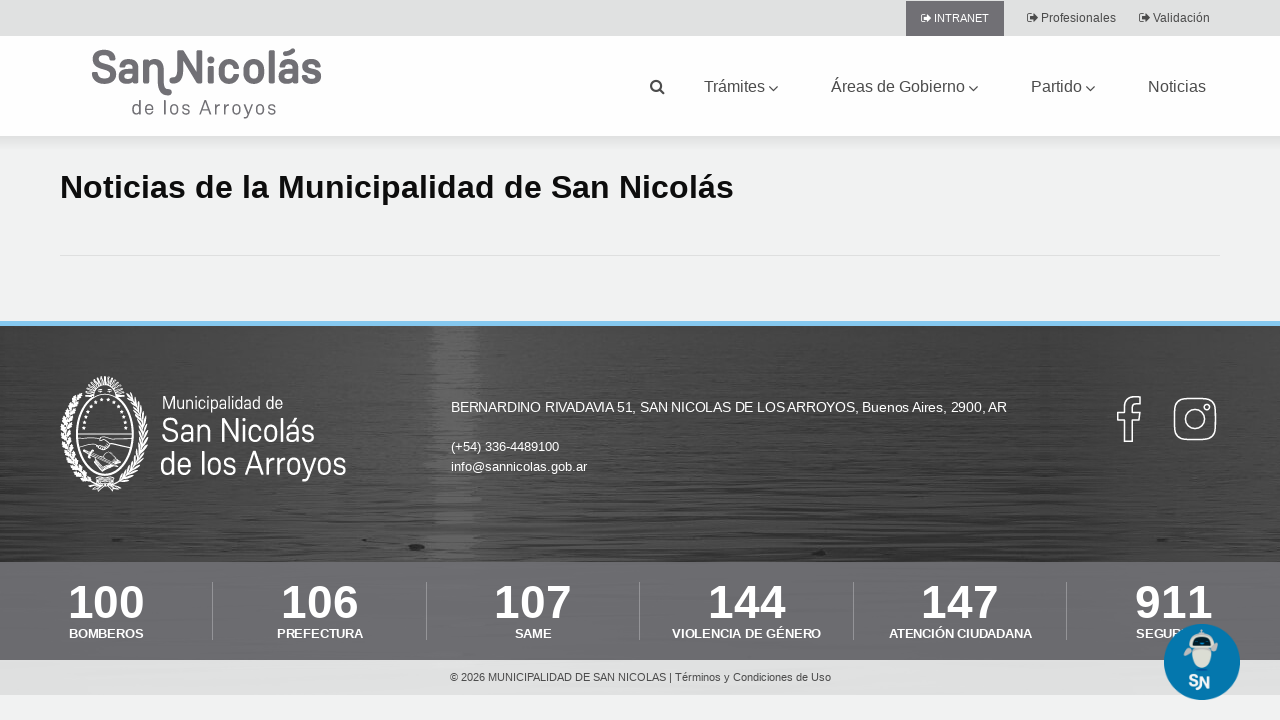

--- FILE ---
content_type: text/html; charset=utf-8
request_url: https://sannicolasciudad.gob.ar/noticias?page=109
body_size: 7984
content:
<!DOCTYPE html>
<html>
  <head>
    <!-- Google Tag Manager -->
    <script>(function(w,d,s,l,i){w[l]=w[l]||[];w[l].push({'gtm.start':
    new Date().getTime(),event:'gtm.js'});var f=d.getElementsByTagName(s)[0],
    j=d.createElement(s),dl=l!='dataLayer'?'&l='+l:'';j.async=true;j.src=
    'https://www.googletagmanager.com/gtm.js?id='+i+dl;f.parentNode.insertBefore(j,f);
    })(window,document,'script','dataLayer','GTM-TW46JK8X');</script>
    <!-- End Google Tag Manager -->
    
    <title>Noticias | San Nicolás Ciudad</title>
    <meta charset="utf-8">
    <meta http-equiv="x-ua-compatible" content="ie=edge">
    <meta name="author" content="Sz Studios + WeCode">
    <meta name="viewport" content="width=device-width, initial-scale=1, shrink-to-fit=no">
    <meta name="csrf-param" content="authenticity_token" />
<meta name="csrf-token" content="ji2emp12kviLnhIQBWjUh3QRm67bkwtd7Ue3u61E4IkFw4XSIBe1dQlQpRy2mX9KYwSLNSaBSYr6of4PszDREA==" />
    

    <!-- FAVICONS -->
    <link rel="apple-touch-icon" sizes="180x180" href="/assets/favicons/apple-touch-icon.png">
    <link rel="icon" type="image/png" sizes="32x32" href="/assets/favicons/favicon-32x32.png">
    <link rel="icon" type="image/png" sizes="16x16" href="/assets/favicons/favicon-16x16.png">
    <link rel="manifest" href="/assets/favicons/site.webmanifest">
    <link rel="mask-icon" href="/assets/favicons/safari-pinned-tab.svg" color="#53bdc4">
    <link rel="shortcut icon" href="/assets/favicons/favicon.ico">
    <meta name="msapplication-TileColor" content="#ffffff">
    <meta name="theme-color" content="#ffffff">

    <link href="https://fonts.googleapis.com/css?family=Karla:400,400i,500,600,600i,700" rel="stylesheet">

    <link rel="stylesheet" media="all" href="/assets/packed_assets-87d05a131d31660bb09d2ed99a23c47ba4c36ace4719c2efeb78966b02a0c09a.css" data-turbolinks-track="reload" />
    <link rel="stylesheet" media="all" href="/assets/application-6d639f36d2f4acffd7d836a5d41292e7d77fe57b658e34c3ca630f5cf01def11.css" data-turbolinks-track="reload" />
    <script src="/assets/application-6091b0b4ae4b2c392f54ce82d0dc60079320fbc5c1b17e7580bf67395d9a4a8c.js" data-turbolinks-track="reload"></script>

    <!-- Facebook -->
    <meta property="og:image" content="https://sannicolasciudad.gob.ar/assets/image-fb-493ed543a6016eb8088bb6b7fd01a1d9c6a3d083a7c86944c926f9410d1ae75c.jpg" />
    <meta property="og:description" content="Hechos que cambian tu vida." />
    <meta property="og:url" content="https://sannicolasciudad.gob.ar/noticias?page=109" />
    <meta property="og:title" content="Noticias | San Nicolás Ciudad" />

    <meta name="facebook-domain-verification" content="3r9wfb2hfrw12rcg603o4k9mgpidin" />
    <meta name="google-site-verification" content="nb6mxDzISj51RXrg5xF4w_iUGEgl07Q4HyuSyC4KpV8" />

   <!-- Facebook Pixel Code --> 
    <script> 
    !function(f,b,e,v,n,t,s) 
    {if(f.fbq)return;n=f.fbq=function(){n.callMethod? 
    n.callMethod.apply(n,arguments):n.queue.push(arguments)}; 
    if(!f._fbq)f._fbq=n;n.push=n;n.loaded=!0;n.version='2.0'; 
    n.queue=[];t=b.createElement(e);t.async=!0; 
    t.src=v;s=b.getElementsByTagName(e)[0]; 
    s.parentNode.insertBefore(t,s)}(window, document,'script', 
    'https://connect.facebook.net/en_US/fbevents.js'); 
    fbq('init', '1068316296907570'); 
    fbq('track', 'PageView'); 
    </script> 
    <noscript><img height="1" width="1" style="display:none" 
    src="https://www.facebook.com/tr?id=1068316296907570&ev=PageView&noscript=1" 
    /></noscript> 
    <!-- End Facebook Pixel Code --> 

      <script src="https://web.chat-tonic.com/api/v1/load/sannicolas"></script>


  </head>

  <body class="inner-pages noticias">
    <!-- Google Tag Manager (noscript) -->
<noscript><iframe src="https://www.googletagmanager.com/ns.html?id=GTM-TW46JK8X"
height="0" width="0" style="display:none;visibility:hidden"></iframe></noscript>
<!-- End Google Tag Manager (noscript) -->


    <header id='header'>
<div id='main_area'>
<div class='wrapper'>
<button aria-label='Toggle Navigation' class='lines-button x' role='button' type='button'>
<span class='lines'></span>
</button>
<div class='row'>
<div class='col-sm-3'>
<a class='logo' href='/'>
<img alt="San Nicolás Ciudad" width="243" height="79" src="/assets/logo-new-3f9c047ccd00a3e3bce585e0c79920cd689faf3ef123b4b694a81aacc823c070.svg" />
</a>
</div>
<div class='col-sm-9'>
<span class='search'>
<a href='#'>
<i class='fa fa-search'></i>
</a>
<div class='search_input_wrapper'>
<input id='search-bar' placeholder='¿Qué estás buscando..?' type='search'>
</div>
</span>
<nav id='main'>
<ul class="main-nav">
	<li>
    <a href="/tramites" class="dropdown-trigger ">Trámites</a>
    <ul class="dropdown-content">
      <li>
        <a href="/tramites">
          <strong>Buscador</strong>
        </a>
      </li>
        <li class="column toggles">
          <ul>
            <li class="index toggle-trigger">
              <a href="/tramites/bromatologia">
                Bromatología
                </a>
              </li>
              <li class="toggle-content">
                <a href="/tramites/bromatologia/carnet-de-manipulador-de-alimentos">
                  Carnet de Manipulador de Alimentos
                  </a>
                </li>                
              <li class="toggle-content">
                <a href="/tramites/bromatologia/inscripcion-unidad-productiva-alimentaria-nicolena--pupan-">
                  Inscripción Pequeña Unidad Productiva Alimentaria Nicoleña (PUPAN)
                  </a>
                </li>                
              <li class="toggle-content">
                <a href="/tramites/bromatologia/rpe-y-rnpa">
                  R.P.E y R.N.P.A
                  </a>
                </li>                
            <li class="all toggle-content">
              <a href="/tramites/bromatologia">
                Bromatología 
                <span>| todos los trámites</span>
              </a>
            </li>
          </ul>
        </li>        <li class="column toggles">
          <ul>
            <li class="index toggle-trigger">
              <a href="/tramites/catastro">
                Catastro
                </a>
              </li>
              <li class="toggle-content">
                <a href="/tramites/catastro/certificado-de-distancia-entre-farmacias">
                  Certificado de distancia para farmacias, taxis y remises
                  </a>
                </li>                
              <li class="toggle-content">
                <a href="/tramites/catastro/certificado-de-distancia-para-juegos-electronicos-2">
                  Certificado de distancia para juegos electrónicos
                  </a>
                </li>                
              <li class="toggle-content">
                <a href="/tramites/catastro/certificado-de-numeracion-oficial">
                  Certificado de numeración oficial
                  </a>
                </li>                
              <li class="toggle-content">
                <a href="/tramites/catastro/certificado-de-vivienda-unica-o-de-no-poseer-bienes">
                  Certificado de vivienda única o de no poseer bienes 
                  </a>
                </li>                
              <li class="toggle-content">
                <a href="/tramites/catastro/solicitud-de-aptitud-urbanistica-para-instalacion-de-antenas">
                  Solicitud de aptitud urbanística para instalación de antenas no celulares
                  </a>
                </li>                
              <li class="toggle-content">
                <a href="/tramites/catastro/solicitud-de-informacion-catastral">
                  Solicitud de información catastral
                  </a>
                </li>                
              <li class="toggle-content">
                <a href="/tramites/catastro/solicitud-de-informacion-oficial">
                  Solicitud de información oficial
                  </a>
                </li>                
              <li class="toggle-content">
                <a href="/tramites/catastro/visa-previo-o-definitivo-de-planos-de-mensura">
                  Visado previo o definitivo de planos de loteos y mensura
                  </a>
                </li>                
            <li class="all toggle-content">
              <a href="/tramites/catastro">
                Catastro 
                <span>| todos los trámites</span>
              </a>
            </li>
          </ul>
        </li>        <li class="column toggles">
          <ul>
            <li class="index toggle-trigger">
              <a href="/tramites/comercios">
                Comercios
                </a>
              </li>
              <li class="toggle-content">
                <a href="/tramites/comercios/cese-de-actividades-de-comercio-o-industria">
                  Cese de actividades de comercio o industria
                  </a>
                </li>                
              <li class="toggle-content">
                <a href="/tramites/comercios/pagos-duplicados-o-pagos-no-acreditados-de-comercio-e-industria">
                  Pagos duplicados o pagos no acreditados de comercio e industria
                  </a>
                </li>                
              <li class="toggle-content">
                <a href="/tramites/comercios/permiso-para-instalacion-de-pantallas-led-en-via-publica">
                  Permiso para instalación de carteles y/o pantallas LED en vía pública 
                  </a>
                </li>                
              <li class="toggle-content">
                <a href="/tramites/comercios/tasa-por-inspeccion-de-seguridad-e-higiene">
                  Tasa por inspección de seguridad e higiene
                  </a>
                </li>                
            <li class="all toggle-content">
              <a href="/tramites/comercios">
                Comercios 
                <span>| todos los trámites</span>
              </a>
            </li>
          </ul>
        </li>        <li class="column toggles">
          <ul>
            <li class="index toggle-trigger">
              <a href="/tramites/deportes">
                Deportes
                </a>
              </li>
              <li class="toggle-content">
                <a href="/tramites/deportes/inscripcion-a-becas-deportivas">
                  Inscripción a becas deportivas
                  </a>
                </li>                
              <li class="toggle-content">
                <a href="/tramites/deportes/solicitud-de-permiso-para-eventos-deportivos">
                  Solicitud de permiso para eventos deportivos
                  </a>
                </li>                
            <li class="all toggle-content">
              <a href="/tramites/deportes">
                Deportes 
                <span>| todos los trámites</span>
              </a>
            </li>
          </ul>
        </li>        <li class="column toggles">
          <ul>
            <li class="index toggle-trigger">
              <a href="/tramites/discapacidad">
                Discapacidad
                </a>
              </li>
              <li class="toggle-content">
                <a href="/tramites/discapacidad/certificado-unico-de-discapacidad">
                  Certificado Único de Discapacidad
                  </a>
                </li>                
              <li class="toggle-content">
                <a href="/tramites/discapacidad/pase-local-de-transporte">
                  Pase de transporte local
                  </a>
                </li>                
            <li class="all toggle-content">
              <a href="/tramites/discapacidad">
                Discapacidad 
                <span>| todos los trámites</span>
              </a>
            </li>
          </ul>
        </li>        <li class="column toggles">
          <ul>
            <li class="index toggle-trigger">
              <a href="/tramites/firma-digital">
                Firma digital
                </a>
              </li>
              <li class="toggle-content">
                <a href="/tramites/firma-digital/firma-digital">
                  Firma digital
                  </a>
                </li>                
            <li class="all toggle-content">
              <a href="/tramites/firma-digital">
                Firma digital 
                <span>| todos los trámites</span>
              </a>
            </li>
          </ul>
        </li>        <li class="column toggles">
          <ul>
            <li class="index toggle-trigger">
              <a href="/tramites/habilitaciones">
                Habilitaciones
                </a>
              </li>
              <li class="toggle-content">
                <a href="/tramites/habilitaciones/habilitacion--anexo-o-transferencia-de-comercio-o-industria">
                   Habilitación, anexo o transferencia de comercio o industria
                  </a>
                </li>                
              <li class="toggle-content">
                <a href="/tramites/habilitaciones/inscripcion-en-el-registro-provincial-de-comercializacion-de-bebidas-alcoholicas--reba-">
                  Inscripción en el Registro Provincial de Comercialización de Bebidas Alcohólicas (ReBA)
                  </a>
                </li>                
            <li class="all toggle-content">
              <a href="/tramites/habilitaciones">
                Habilitaciones 
                <span>| todos los trámites</span>
              </a>
            </li>
          </ul>
        </li>        <li class="column toggles">
          <ul>
            <li class="index toggle-trigger">
              <a href="/tramites/inmuebles">
                Inmuebles
                </a>
              </li>
              <li class="toggle-content">
                <a href="/tramites/inmuebles/cambio-de-titularidad-de-inmuebles--abl--rv-y-ss-">
                  Cambio de titularidad de inmuebles (DU, RV y SS)
                  </a>
                </li>                
              <li class="toggle-content">
                <a href="/tramites/inmuebles/consulta-eden---alumbrado-publico">
                  Consulta EDEN - Alumbrado público
                  </a>
                </li>                
              <li class="toggle-content">
                <a href="/tramites/inmuebles/pagos-duplicados-o-pagos-no-acreditados-de-inmuebles">
                  Pagos duplicados o pagos no acreditados de inmuebles
                  </a>
                </li>                
              <li class="toggle-content">
                <a href="/tramites/inmuebles/solicitud-de-certificado-de-deuda-para-escribanos">
                  Solicitud de certificado de deuda para escribanos
                  </a>
                </li>                
              <li class="toggle-content">
                <a href="/tramites/inmuebles/solicitud-de-eximicion-de-ab-y-ss-para-veteranos-de-malvinas">
                  Solicitud de eximición de tasas de DU y SS para Veteranos de Malvinas
                  </a>
                </li>                
              <li class="toggle-content">
                <a href="/tramites/inmuebles/eximicion-de-abl-y-ss">
                  Solicitud de eximición tasas de DU y SS para jubilados
                  </a>
                </li>                
              <li class="toggle-content">
                <a href="/tramites/inmuebles/eximicion-de-abl-y-ss-por-discapacidad">
                  Solicitud eximición de tasas de DU y SS por discapacidad
                  </a>
                </li>                
            <li class="all toggle-content">
              <a href="/tramites/inmuebles">
                Inmuebles 
                <span>| todos los trámites</span>
              </a>
            </li>
          </ul>
        </li>        <li class="column toggles">
          <ul>
            <li class="index toggle-trigger">
              <a href="/tramites/juzgado-de-faltas">
                Juzgado de faltas
                </a>
              </li>
              <li class="toggle-content">
                <a href="/tramites/juzgado-de-faltas/libre-multa-transito">
                  Libre deuda tránsito
                  </a>
                </li>                
              <li class="toggle-content">
                <a href="/tramites/juzgado-de-faltas/recuperacion-de-vehiculo-por-retencion-y-o-remocion">
                  Recuperación de vehículo por retención y/o remoción
                  </a>
                </li>                
            <li class="all toggle-content">
              <a href="/tramites/juzgado-de-faltas">
                Juzgado de faltas 
                <span>| todos los trámites</span>
              </a>
            </li>
          </ul>
        </li>        <li class="column toggles">
          <ul>
            <li class="index toggle-trigger">
              <a href="/tramites/libre-de-deuda">
                Libre deuda
                </a>
              </li>
              <li class="toggle-content">
                <a href="/tramites/libre-de-deuda/libre-deuda-de-comercio">
                  Libre deuda de comercio 
                  </a>
                </li>                
              <li class="toggle-content">
                <a href="/tramites/libre-de-deuda/libre-deuda-de-inmuebles">
                  Libre deuda de inmuebles
                  </a>
                </li>                
              <li class="toggle-content">
                <a href="/tramites/libre-de-deuda/libre-deuda-de-rodados">
                  Libre deuda de rodados
                  </a>
                </li>                
            <li class="all toggle-content">
              <a href="/tramites/libre-de-deuda">
                Libre deuda 
                <span>| todos los trámites</span>
              </a>
            </li>
          </ul>
        </li>        <li class="column toggles">
          <ul>
            <li class="index toggle-trigger">
              <a href="/tramites/licencia-de-conducir">
                Licencia de conducir
                </a>
              </li>
              <li class="toggle-content">
                <a href="/tramites/licencia-de-conducir/ampliacion-de-categoria-licencia-particular">
                  Ampliación de categoría licencia particular
                  </a>
                </li>                
              <li class="toggle-content">
                <a href="/tramites/licencia-de-conducir/ampliacion-de-categoria-licencia-profesional">
                  Ampliación de categoría licencia profesional
                  </a>
                </li>                
              <li class="toggle-content">
                <a href="/tramites/licencia-de-conducir/cambio-de-datos-personales">
                  Cambio de datos personales
                  </a>
                </li>                
              <li class="toggle-content">
                <a href="/tramites/licencia-de-conducir/duplicado-por-robo-o-perdida">
                  Duplicado por robo o pérdida
                  </a>
                </li>                
              <li class="toggle-content">
                <a href="/tramites/licencia-de-conducir/licencia-original">
                  Licencia original
                  </a>
                </li>                
              <li class="toggle-content">
                <a href="/tramites/licencia-de-conducir/licencia-para-menores">
                  Licencia para menores de 18 años
                  </a>
                </li>                
              <li class="toggle-content">
                <a href="/tramites/licencia-de-conducir/licencia-reemplazada">
                  Licencia reemplazada
                  </a>
                </li>                
              <li class="toggle-content">
                <a href="/tramites/licencia-de-conducir/primera-licencia-profesional">
                  Primera licencia profesional
                  </a>
                </li>                
              <li class="toggle-content">
                <a href="/tramites/licencia-de-conducir/renovacion-de-licencia">
                  Renovación de licencia particular
                  </a>
                </li>                
              <li class="toggle-content">
                <a href="/tramites/licencia-de-conducir/renovacion-licencia-profesional">
                  Renovación licencia profesional
                  </a>
                </li>                
            <li class="all toggle-content">
              <a href="/tramites/licencia-de-conducir">
                Licencia de conducir 
                <span>| todos los trámites</span>
              </a>
            </li>
          </ul>
        </li>        <li class="column toggles">
          <ul>
            <li class="index toggle-trigger">
              <a href="/tramites/mesa-de-entradas">
                Mesa de entradas
                </a>
              </li>
              <li class="toggle-content">
                <a href="/tramites/mesa-de-entradas/consulta-de-expedientes">
                  Consulta de expedientes
                  </a>
                </li>                
              <li class="toggle-content">
                <a href="/tramites/mesa-de-entradas/derecho-de-oficina">
                  Derecho de oficina
                  </a>
                </li>                
            <li class="all toggle-content">
              <a href="/tramites/mesa-de-entradas">
                Mesa de entradas 
                <span>| todos los trámites</span>
              </a>
            </li>
          </ul>
        </li>        <li class="column toggles">
          <ul>
            <li class="index toggle-trigger">
              <a href="/tramites/obras-privadas">
                Obras privadas
                </a>
              </li>
              <li class="toggle-content">
                <a href="/tramites/obras-privadas/baja-administrativa">
                  Baja administrativa
                  </a>
                </li>                
              <li class="toggle-content">
                <a href="/tramites/obras-privadas/certificado-municipal-de-cese-de-tareas-profesionales">
                  Certificado final de obra
                  </a>
                </li>                
              <li class="toggle-content">
                <a href="/tramites/obras-privadas/desligamiento-profesional">
                  Desligamiento profesional
                  </a>
                </li>                
              <li class="toggle-content">
                <a href="/tramites/obras-privadas/documentos-de-descarga">
                  Documentos de descarga
                  </a>
                </li>                
              <li class="toggle-content">
                <a href="/tramites/obras-privadas/inscripcion-de-profesionales">
                  Inscripción de profesionales en el registro digital
                  </a>
                </li>                
              <li class="toggle-content">
                <a href="/tramites/obras-privadas/pedido-de-eximicion-derecho-de-construccion">
                  Pedido de eximición Derecho de Servicio Técnico y Administrativo y/o Servicio Técnico Obras Sanitarias
                  </a>
                </li>                
              <li class="toggle-content">
                <a href="/tramites/obras-privadas/permiso-para-construccion-de-darsena-de-estacionamiento">
                  Permiso para construcción de dársenas de estacionamiento
                  </a>
                </li>                
              <li class="toggle-content">
                <a href="/tramites/obras-privadas/solicitud-de-bajada-de-cordon">
                  Solicitud de bajada de cordón
                  </a>
                </li>                
              <li class="toggle-content">
                <a href="/tramites/obras-privadas/solicitud-de-certificacion-de-copia-de-planos">
                  Solicitud de certificación de copia de planos o documentación
                  </a>
                </li>                
              <li class="toggle-content">
                <a href="/tramites/obras-privadas/solicitud-de-contribucion-al-desarrollo-urbanistico">
                  Solicitud de contribución al desarrollo urbanístico
                  </a>
                </li>                
              <li class="toggle-content">
                <a href="/tramites/obras-privadas/solicitud-de-copia-digitalizada-de-plano-sin-certificar">
                  Solicitud de copia digitalizada de plano o documentación sin certificar
                  </a>
                </li>                
              <li class="toggle-content">
                <a href="/tramites/obras-privadas/solicitud-de-plazo-para-presentacion-de-planos">
                  Solicitud de plazo para presentación de planos
                  </a>
                </li>                
              <li class="toggle-content">
                <a href="/tramites/obras-privadas/visado-previo-de-planos">
                  Visación previa de planos
                  </a>
                </li>                
              <li class="toggle-content">
                <a href="/tramites/obras-privadas/visado-de-expedientes-de-construccion">
                  Visado de expedientes de construcción
                  </a>
                </li>                
              <li class="toggle-content">
                <a href="/tramites/obras-privadas/visado-de-expedientes-de-construccion-de-antenas">
                  Visado de expedientes de construcción de antenas
                  </a>
                </li>                
            <li class="all toggle-content">
              <a href="/tramites/obras-privadas">
                Obras privadas 
                <span>| todos los trámites</span>
              </a>
            </li>
          </ul>
        </li>        <li class="column toggles">
          <ul>
            <li class="index toggle-trigger">
              <a href="/tramites/omic">
                OMIC
                </a>
              </li>
              <li class="toggle-content">
                <a href="/tramites/omic/consultas--asesoramiento-y-estado-de-tramite">
                  Consultas, asesoramiento y estado de trámite
                  </a>
                </li>                
              <li class="toggle-content">
                <a href="/tramites/omic/radicacion-de-denuncia">
                  Radicación de denuncia
                  </a>
                </li>                
            <li class="all toggle-content">
              <a href="/tramites/omic">
                OMIC 
                <span>| todos los trámites</span>
              </a>
            </li>
          </ul>
        </li>        <li class="column toggles">
          <ul>
            <li class="index toggle-trigger">
              <a href="/tramites/pago-de-tasas-inmuebles-y-rodados">
                Pago de tasas
                </a>
              </li>
              <li class="toggle-content">
                <a href="/tramites/pago-de-tasas-inmuebles-y-rodados/adhesion-a-boleta-electronica">
                  Adhesión a boleta electrónica
                  </a>
                </li>                
              <li class="toggle-content">
                <a href="/tramites/pago-de-tasas-inmuebles-y-rodados/tasas-municipales">
                  Pago de tasas e impresión de boletas
                  </a>
                </li>                
              <li class="toggle-content">
                <a href="/tramites/pago-de-tasas-inmuebles-y-rodados/plan-de-pago-on-line">
                  Plan de pago online
                  </a>
                </li>                
            <li class="all toggle-content">
              <a href="/tramites/pago-de-tasas-inmuebles-y-rodados">
                Pago de tasas 
                <span>| todos los trámites</span>
              </a>
            </li>
          </ul>
        </li>        <li class="column toggles">
          <ul>
            <li class="index toggle-trigger">
              <a href="/tramites/patentes-y-rodados">
                Patentes y rodados
                </a>
              </li>
              <li class="toggle-content">
                <a href="/tramites/patentes-y-rodados/alta-de-vehiculo-2">
                  Alta de dominio automotor y patente de rodado
                  </a>
                </li>                
              <li class="toggle-content">
                <a href="/tramites/patentes-y-rodados/baja-de-dominio-automotor">
                  Baja de dominio automotor o motovehículo
                  </a>
                </li>                
              <li class="toggle-content">
                <a href="/tramites/patentes-y-rodados/cambio-de-titularidad-de-vehiculo">
                  Cambio de titularidad de automotores y rodados
                  </a>
                </li>                
              <li class="toggle-content">
                <a href="/tramites/patentes-y-rodados/denuncia-de-compra-o-cedula-de-imposicion">
                  Denuncia de compra o cédula de posesión
                  </a>
                </li>                
              <li class="toggle-content">
                <a href="/tramites/patentes-y-rodados/denuncia-de-venta-no-impositiva">
                  Denuncia de venta no impositiva
                  </a>
                </li>                
              <li class="toggle-content">
                <a href="/tramites/patentes-y-rodados/eximicion-de-impuesto-automotor-por-discapacidad">
                  Pedido anual de eximición de impuesto automotor por discapacidad
                  </a>
                </li>                
            <li class="all toggle-content">
              <a href="/tramites/patentes-y-rodados">
                Patentes y rodados 
                <span>| todos los trámites</span>
              </a>
            </li>
          </ul>
        </li>        <li class="column toggles">
          <ul>
            <li class="index toggle-trigger">
              <a href="/tramites/permisos-y-solicitudes">
                Permisos y solicitudes
                </a>
              </li>
              <li class="toggle-content">
                <a href="/tramites/permisos-y-solicitudes/permiso-de-circulacion-para-transito-pesado">
                  Permiso de circulación para tránsito pesado
                  </a>
                </li>                
              <li class="toggle-content">
                <a href="/tramites/permisos-y-solicitudes/solicitud-de-colocacion-de-mesas-y-sillas-en-via-publica-para-actividades-comerciales-permitidas">
                  Solicitud de colocación de mesas y sillas en vía pública para actividades comerciales permitidas
                  </a>
                </li>                
              <li class="toggle-content">
                <a href="/tramites/permisos-y-solicitudes/solicitud-de-cortes-de-transito">
                  Solicitud de cortes de tránsito
                  </a>
                </li>                
              <li class="toggle-content">
                <a href="/tramites/permisos-y-solicitudes/solicitud-de-permiso-para-eventos-culturales">
                  Solicitud de permiso para eventos culturales
                  </a>
                </li>                
              <li class="toggle-content">
                <a href="/tramites/permisos-y-solicitudes/derecho-de-ocupacion--o-uso-de-espacios-publicos">
                  Solicitud de uso del espacio público para promoción y propaganda
                  </a>
                </li>                
              <li class="toggle-content">
                <a href="/tramites/permisos-y-solicitudes/solicitud-de-venta-ambulante">
                  Solicitud de venta ambulante
                  </a>
                </li>                
            <li class="all toggle-content">
              <a href="/tramites/permisos-y-solicitudes">
                Permisos y solicitudes 
                <span>| todos los trámites</span>
              </a>
            </li>
          </ul>
        </li>        <li class="column toggles">
          <ul>
            <li class="index toggle-trigger">
              <a href="/tramites/proveedores">
                Proveedores
                </a>
              </li>
              <li class="toggle-content">
                <a href="/tramites/proveedores/inscripcion-de-proveedores">
                  Inscripción de proveedores
                  </a>
                </li>                
              <li class="toggle-content">
                <a href="/tramites/proveedores/presentacion-facturacion">
                  Presentación de facturación
                  </a>
                </li>                
            <li class="all toggle-content">
              <a href="/tramites/proveedores">
                Proveedores 
                <span>| todos los trámites</span>
              </a>
            </li>
          </ul>
        </li>        <li class="column toggles">
          <ul>
            <li class="index toggle-trigger">
              <a href="/tramites/transporte">
                Transporte
                </a>
              </li>
              <li class="toggle-content">
                <a href="/tramites/transporte/baja-de-choferes-de-taxis-y-remises">
                  Alta de chofer y vinculación de vehículos
                  </a>
                </li>                
              <li class="toggle-content">
                <a href="/tramites/transporte/baja-total-de-taxi--remis--transporte-escolar-y-servicio-especial">
                  Baja total de transporte escolar, servicio especial introductor y distribuidor de mercaderías, transporte público de pasajeros
                  </a>
                </li>                
              <li class="toggle-content">
                <a href="/tramites/transporte/beneficio-tarjeta-sube">
                  Beneficio Tarjeta SUBE
                  </a>
                </li>                
              <li class="toggle-content">
                <a href="/tramites/transporte/habilitacion-de-transporte-publico-de-pasajeros">
                  Habilitación de transporte público de pasajeros 
                  </a>
                </li>                
              <li class="toggle-content">
                <a href="/tramites/transporte/habilitacion-de-unidades-de-transporte-alimenticio">
                  Habilitación de unidades de transporte de carga
                  </a>
                </li>                
              <li class="toggle-content">
                <a href="/tramites/transporte/habilitacion-transporte-escolar">
                  Habilitación transporte escolar
                  </a>
                </li>                
              <li class="toggle-content">
                <a href="/tramites/transporte/habilitacion-servicios-especiales">
                  Inscripción de licencia de servicios especiales
                  </a>
                </li>                
              <li class="toggle-content">
                <a href="/tramites/transporte/renovacion-de-habilitacion-de-licencia-de-servicios-especiales">
                  Renovación de habilitación de licencia de servicios especiales
                  </a>
                </li>                
              <li class="toggle-content">
                <a href="/tramites/transporte/renovacion-de-habilitacion-de-transporte-publico-de-pasajeros">
                  Renovación de habilitación de transporte público de pasajeros
                  </a>
                </li>                
              <li class="toggle-content">
                <a href="/tramites/transporte/renovacion-de-habilitacion-introductores-y-o-distribuidores--transporte-de-carga">
                  Renovación de habilitación de unidades de transporte de carga
                  </a>
                </li>                
            <li class="all toggle-content">
              <a href="/tramites/transporte">
                Transporte 
                <span>| todos los trámites</span>
              </a>
            </li>
          </ul>
        </li>
    </ul>
  </li>
	
	
  <li class="big-dropdown">
    <a href="/area" class="dropdown-trigger  ">Áreas de Gobierno</a>
    <ul class="dropdown-content large-columns">
      <li class="column">
          <ul>
            <li class="index"><a href="/areas/intendente">Intendente</a></li>
              <li>
                <a href="/areas/intendente/ceremonial">
                  Ceremonial y Protocolo
                </a>
              </li>
              <li>
                <a href="/areas/intendente/coesannicolas">
                  COE San Nicolás
                </a>
              </li>
          </ul>          
        </li><li class="column">
          <ul>
            <li class="index"><a href="/areas/gobierno-y-modernizacion">Gobierno</a></li>
              <li>
                <a href="/areas/gobierno-y-modernizacion/bromatologia">
                  Bromatología
                </a>
              </li>
              <li>
                <a href="/areas/gobierno-y-modernizacion/juzgadodefaltas">
                  Juzgado de Convivencia y Faltas
                </a>
              </li>
              <li>
                <a href="/areas/gobierno-y-modernizacion/asesorialegal">
                  Asesoría Legal
                </a>
              </li>
              <li>
                <a href="/areas/gobierno-y-modernizacion/promocioncomunidad">
                  Promoción a la Comunidad
                </a>
              </li>
              <li>
                <a href="/areas/gobierno-y-modernizacion/recursoshumanos">
                  Recursos Humanos
                </a>
              </li>
              <li>
                <a href="/areas/gobierno-y-modernizacion/contralor">
                  Contralor e Inspección Ciudadana
                </a>
              </li>
              <li>
                <a href="/areas/gobierno-y-modernizacion/centrounicoatencion">
                  Centro Único de Atención Ciudadana
                </a>
              </li>
              <li>
                <a href="/areas/gobierno-y-modernizacion/omic">
                  OMIC
                </a>
              </li>
              <li>
                <a href="/areas/gobierno-y-modernizacion/ambiente">
                  Ambiente
                </a>
              </li>
              <li>
                <a href="/areas/gobierno-y-modernizacion/gestiondedeuda">
                  Gestión de Deuda
                </a>
              </li>
          </ul>          
        </li><li class="column">
          <ul>
            <li class="index"><a href="/areas/descubri-san-nicolas-y-comunicacion">Descubrí San Nicolás y Comunicación</a></li>
              <li>
                <a href="/areas/turismo">
                  Turismo
                </a>
              </li>
              <li>
                <a href="/areas/descubri-san-nicolas-y-comunicacion/comunicación">
                  Comunicación y Medios
                </a>
              </li>
          </ul>          
        </li><li class="column">
          <ul>
            <li class="index"><a href="/areas/obras-publicas">Obras Públicas y Planificación</a></li>
              <li>
                <a href="/areas/obras-publicas/grandesobras">
                  Grandes obras
                </a>
              </li>
              <li>
                <a href="/areas/obras-publicas/sndecaraalrio">
                  San Nicolás de cara al río
                </a>
              </li>
              <li>
                <a href="/areas/obras-publicas/viviendas">
                  Viviendas
                </a>
              </li>
              <li>
                <a href="/areas/obras-publicas/obrasenlosbarrios">
                  Obras en los barrios
                </a>
              </li>
              <li>
                <a href="/areas/obras-publicas/espacio público">
                  Espacio público
                </a>
              </li>
          </ul>          
        </li><li class="column">
          <ul>
            <li class="index"><a href="/areas/servicios-al-vecino">Servicios al Vecino</a></li>
              <li>
                <a href="/areas/servicios-al-vecino/mantenimientoespaciosverdes">
                  Mantenimiento urbano
                </a>
              </li>
          </ul>          
        </li><li class="column">
          <ul>
            <li class="index"><a href="/areas/innovacion-y-transformacion-digital">Innovación y Ciudad Inteligente</a></li>
              <li>
                <a href="/areas/innovacion-y-transformacion-digital/ciudadinteligente">
                  Ciudad Inteligente
                </a>
              </li>
              <li>
                <a href="/areas/innovacion-y-transformacion-digital/analisisdedatos">
                  Análisis de datos
                </a>
              </li>
              <li>
                <a href="/areas/innovacion-y-transformacion-digital/oficinavirtual">
                  Oficina virtual
                </a>
              </li>
              <li>
                <a href="/areas/innovacion-y-transformacion-digital/terminosyondiciones">
                  Términos y Condiciones del Servicio de Atención Virtual de San Nicolás de los Arroyos
                </a>
              </li>
          </ul>          
        </li><li class="column">
          <ul>
            <li class="index"><a href="/areas/atencion-y-gestion-cuidadana">Orden y Convivencia</a></li>
              <li>
                <a href="/areas/atencion-y-gestion-cuidadana/proteccionciudadana">
                  Protección ciudadana
                </a>
              </li>
              <li>
                <a href="/areas/atencion-y-gestion-cuidadana/movilidadurbana">
                  Movilidad urbana
                </a>
              </li>
              <li>
                <a href="/areas/atencion-y-gestion-cuidadana/cursoonline">
                  Curso online de seguridad vial
                </a>
              </li>
              <li>
                <a href="/areas/atencion-y-gestion-cuidadana/casco">
                  Uso de casco
                </a>
              </li>
          </ul>          
        </li><li class="column">
          <ul>
            <li class="index"><a href="/areas/salud-y-desarrollo-humano">Salud y Familia</a></li>
              <li>
                <a href="/areas/desarrollo-humano">
                  Desarrollo Humano
                </a>
              </li>
              <li>
                <a href="/areas/salud-y-desarrollo-humano/atencionmedica">
                  Atención Médica
                </a>
              </li>
              <li>
                <a href="/areas/salud-y-desarrollo-humano/serviciosame">
                  SAME
                </a>
              </li>
              <li>
                <a href="/areas/salud-y-desarrollo-humano/atencionpersonascondiscapacidad">
                  Atención a Personas con Discapacidad
                </a>
              </li>
              <li>
                <a href="/areas/salud-y-desarrollo-humano/hospitalzonanorte">
                  Hospital Zona Norte
                </a>
              </li>
              <li>
                <a href="/areas/salud-y-desarrollo-humano/saludanimal">
                  Salud Animal
                </a>
              </li>
              <li>
                <a href="/areas/salud-y-desarrollo-humano/cempre">
                  Centro Municipal de Salud
                </a>
              </li>
              <li>
                <a href="/areas/salud-y-desarrollo-humano/seguromedicomunicipal">
                  Seguro Médico Municipal
                </a>
              </li>
          </ul>          
        </li><li class="column">
          <ul>
            <li class="index"><a href="/areas/desarrollo-humano">Desarrollo Humano</a></li>
              <li>
                <a href="/areas/desarrollo-humano/prodenya">
                  PRODENyA
                </a>
              </li>
              <li>
                <a href="/areas/desarrollo-humano/envion">
                  Envión
                </a>
              </li>
              <li>
                <a href="/areas/desarrollo-humano/direcciondegenerogob">
                  Dirección de Género y Diversidad
                </a>
              </li>
          </ul>          
        </li><li class="column">
          <ul>
            <li class="index"><a href="/areas/economia-y-finanzas">Economía y Producción</a></li>
              <li>
                <a href="/areas/economia-y-finanzas/empleo">
                  Oficina de Empleo
                </a>
              </li>
              <li>
                <a href="/areas/economia-y-finanzas/compras">
                  Compras
                </a>
              </li>
              <li>
                <a href="/areas/economia-y-finanzas/proveedores">
                  Proveedores
                </a>
              </li>
              <li>
                <a href="/areas/economia-y-finanzas/ingresosmunicipales">
                  Ingresos Municipales
                </a>
              </li>
              <li>
                <a href="/areas/economia-y-finanzas/presupuesto">
                  Presupuesto
                </a>
              </li>
          </ul>          
        </li>
    </ul>
  </li>
  
  <li>
    <a href="/partido" class="dropdown-trigger ">Partido</a>
    <ul class="dropdown-content">
        <li>
          <a href="/partido/politica-de-privacidad">
            Política de privacidad
          </a>
        </li>
    </ul>
  </li>
  <li>
    <a href="/noticias">Noticias</a>
  </li>
</ul>
</nav>
</div>
</div>
</div>
</div>
<nav id='nav_top'>
<div class='wrapper'>
<!-- %a{:href=>"/transparencia"} Transparencia -->
<span id='login-status'>
<a class='intranet' href='https://www.sannicolas.gob.ar/index.php?b=Intranet'>Intranet</a>
<!-- %a{href: "https://www.sannicolas.gob.ar/index.php?b=registrarme"} Eciudadano -->
<a href='https://www.sannicolas.gob.ar/index.php?b=autenticarProf'>Profesionales</a>
<a href='https://www.sannicolas.gob.ar/index.php?b=autenticarCiud'>Validación</a>
</span>
</div>
</nav>
</header>


    <section>
        <div class='wrapper'>
<h2>Noticias de la Municipalidad de San Nicolás</h2>
<ul class='news-boxes vertical'>
</ul>
<hr>
<nav aria-label='Page navigation'>

</nav>
</div>

    </section>

    <footer id='footer'>
<div class='wrapper'>
<div class='main'>
<div class='item'>
<a class='logo' href='/'>
<img alt="Municipalidad de San Nicolás" width="286" height="116" src="/assets/escudo-6bf53e62ccbff61affd77071b53a840f39442aaa4d88138b7128bc4cb3d29389.svg" />
</a>
</div>
<div class='item'>
<p><a href='https://www.instantstreetview.com/@-33.307784,-60.245938,-83h,5p,1z,nYUIV5jNqam7xcRPvmCyew' target='_blank'>
BERNARDINO RIVADAVIA 51, SAN NICOLAS DE LOS ARROYOS, Buenos Aires, 2900, AR
</a></p>
<p>
<div class='phones'>
<a href='tel:+543364489100'>(+54) 336-4489100</a>
</div>
<a href='mailto:info@sannicolas.gob.ar'>info@sannicolas.gob.ar</a>
</p>
</div>
<div class='item'>
<ul class='social'>
<li><a class='facebook' href='https://www.facebook.com/SNciudad' target='_blank'></a></li>
<li><a class='instagram' href='https://www.instagram.com/snciudad/' target='_blank'></a></li>
</ul>
</div>
</div>
</div>
<ul class='telefonos-utiles'>
<li>
<p>
<a href='tel:100'>100</a>
<span>Bomberos</span>
</p>
</li>
<li>
<p>
<a href='tel:106'>106</a>
<span>Prefectura</span>
</p>
</li>
<li>
<p>
<a href='tel:107'>107</a>
<span>SAME</span>
</p>
</li>
<li>
<p>
<a href='tel:144'>144</a>
<span>Violencia de Género</span>
</p>
</li>
<li>
<p>
<a href='tel:147'>147</a>
<span>Atención Ciudadana</span>
</p>
</li>
<li>
<p>
<a href='tel:911'>911</a>
<span>Seguridad</span>
</p>
</li>
</ul>
<div class='legal'>
©
<script>
  document.write((new Date()).getFullYear());
</script>
MUNICIPALIDAD DE SAN NICOLAS
|
<a href='/terminos'>Términos y Condiciones de Uso</a>
</div>
</footer>


    <!-- <script src="https://web.chat-tonic.com/api/v1/load/municipalidadsannicolas"></script> -->
    
    
    
  </body>
</html>


--- FILE ---
content_type: text/css
request_url: https://sannicolasciudad.gob.ar/assets/application-6d639f36d2f4acffd7d836a5d41292e7d77fe57b658e34c3ca630f5cf01def11.css
body_size: 18703
content:
body,div,dl,dt,dd,ul,ol,li,h1,h2,h3,h4,h5,h6,pre,form,fieldset,input,textarea,p,blockquote,th,td,iframe{margin:0;padding:0}table{border-collapse:collapse;border-spacing:0}fieldset,img{border:0}address,caption,cite,code,dfn,em,strong,th,var{font-style:normal}ol,ul{list-style:none}caption,th{text-align:left}h1,h2,h3,h4,h5,h6{font-size:100%;font-weight:normal}q:before,q:after{content:""}abbr,acronym{border:0}a,img a{border:0 none;margin:0;padding:0}button.lines-button{-webkit-appearance:none;background:transparent;border:0 none;outline:0 none}button .lines{border-top:1px solid #4C4C4C}button .lines:before,button .lines:after{border-top:1px solid #4C4C4C}.lines{vertical-align:middle;background:#4C4C4C;border-radius:0.1166666667rem;display:inline-block;height:0;transition:0.3s;width:1.75rem;position:relative}.lines:before,.lines:after{background:#4C4C4C;border-radius:0.1166666667rem;display:inline-block;height:0;transition:0.3s;width:1.75rem;position:absolute;left:0;content:"";transform-origin:0.125rem center;-webkit-transform-origin:0.125rem center}.lines:before{top:0.4375rem}.lines:after{top:-0.7rem}.lines-button{border-radius:0.25rem;cursor:pointer;display:inline-block;padding:0.6140350877rem;padding-bottom:0.875rem;transition:all 0.3s;-moz-transition:all 0.3s;-webkit-transition:all 0.3s;-o-transition:all 0.3s;user-select:none}.lines-button:hover{opacity:1}.lines-button:active{background:rgba(0,0,0,0.1);transition:0}.lines-button.x.close .lines{background:transparent !important;border-color:transparent !important}.lines-button.x.close .lines:before,.lines-button.x.close .lines:after{transform-origin:50% 50%;-webkit-transform-origin:50% 50%;top:0;width:1.75rem}.lines-button.x.close .lines:before{-webkit-transform:rotate3d(0, 0, 1, 45deg);-moz-transform:rotate3d(0, 0, 1, 45deg);-o-transform:rotate3d(0, 0, 1, 45deg);transform:rotate3d(0, 0, 1, 45deg)}.lines-button.x.close .lines:after{-webkit-transform:rotate3d(0, 0, 1, -45deg);-moz-transform:rotate3d(0, 0, 1, -45deg);-o-transform:rotate3d(0, 0, 1, -45deg);transform:rotate3d(0, 0, 1, -45deg)}/*!
 * Bootstrap v3.3.7 (http://getbootstrap.com)
 * Copyright 2011-2016 Twitter, Inc.
 * Licensed under MIT (https://github.com/twbs/bootstrap/blob/master/LICENSE)
 *//*!
 * Generated using the Bootstrap Customizer (http://getbootstrap.com/customize/?id=aab46673704e7643d5fdec2d2e9cbeca)
 * Config saved to config.json and https://gist.github.com/aab46673704e7643d5fdec2d2e9cbeca
 *//*!
 * Bootstrap v3.3.7 (http://getbootstrap.com)
 * Copyright 2011-2016 Twitter, Inc.
 * Licensed under MIT (https://github.com/twbs/bootstrap/blob/master/LICENSE)
 *//*! normalize.css v3.0.3 | MIT License | github.com/necolas/normalize.css */.container,.row,*[class^="col-"]{-webkit-box-sizing:border-box;-moz-box-sizing:border-box;box-sizing:border-box}.container{margin-right:auto;margin-left:auto;padding-left:15px;padding-right:15px}@media (min-width: 768px){.container{width:750px}}@media (min-width: 992px){.container{width:970px}}@media (min-width: 1200px){.container{width:1170px}}.container-fluid{margin-right:auto;margin-left:auto;padding-left:15px;padding-right:15px}.row{margin-left:-15px;margin-right:-15px}.col-xs-1,.col-sm-1,.col-md-1,.col-lg-1,.col-xs-2,.col-sm-2,.col-md-2,.col-lg-2,.col-xs-3,.col-sm-3,.col-md-3,.col-lg-3,.col-xs-4,.col-sm-4,.col-md-4,.col-lg-4,.col-xs-5,.col-sm-5,.col-md-5,.col-lg-5,.col-xs-6,.col-sm-6,.col-md-6,.col-lg-6,.col-xs-7,.col-sm-7,.col-md-7,.col-lg-7,.col-xs-8,.col-sm-8,.col-md-8,.col-lg-8,.col-xs-9,.col-sm-9,.col-md-9,.col-lg-9,.col-xs-10,.col-sm-10,.col-md-10,.col-lg-10,.col-xs-11,.col-sm-11,.col-md-11,.col-lg-11,.col-xs-12,.col-sm-12,.col-md-12,.col-lg-12{position:relative;min-height:1px;padding-left:15px;padding-right:15px}.col-xs-1,.col-xs-2,.col-xs-3,.col-xs-4,.col-xs-5,.col-xs-6,.col-xs-7,.col-xs-8,.col-xs-9,.col-xs-10,.col-xs-11,.col-xs-12{float:left}.col-xs-12{width:100%}.col-xs-11{width:91.66666667%}.col-xs-10{width:83.33333333%}.col-xs-9{width:75%}.col-xs-8{width:66.66666667%}.col-xs-7{width:58.33333333%}.col-xs-6{width:50%}.col-xs-5{width:41.66666667%}.col-xs-4{width:33.33333333%}.col-xs-3{width:25%}.col-xs-2{width:16.66666667%}.col-xs-1{width:8.33333333%}.col-xs-pull-12{right:100%}.col-xs-pull-11{right:91.66666667%}.col-xs-pull-10{right:83.33333333%}.col-xs-pull-9{right:75%}.col-xs-pull-8{right:66.66666667%}.col-xs-pull-7{right:58.33333333%}.col-xs-pull-6{right:50%}.col-xs-pull-5{right:41.66666667%}.col-xs-pull-4{right:33.33333333%}.col-xs-pull-3{right:25%}.col-xs-pull-2{right:16.66666667%}.col-xs-pull-1{right:8.33333333%}.col-xs-pull-0{right:auto}.col-xs-push-12{left:100%}.col-xs-push-11{left:91.66666667%}.col-xs-push-10{left:83.33333333%}.col-xs-push-9{left:75%}.col-xs-push-8{left:66.66666667%}.col-xs-push-7{left:58.33333333%}.col-xs-push-6{left:50%}.col-xs-push-5{left:41.66666667%}.col-xs-push-4{left:33.33333333%}.col-xs-push-3{left:25%}.col-xs-push-2{left:16.66666667%}.col-xs-push-1{left:8.33333333%}.col-xs-push-0{left:auto}.col-xs-offset-12{margin-left:100%}.col-xs-offset-11{margin-left:91.66666667%}.col-xs-offset-10{margin-left:83.33333333%}.col-xs-offset-9{margin-left:75%}.col-xs-offset-8{margin-left:66.66666667%}.col-xs-offset-7{margin-left:58.33333333%}.col-xs-offset-6{margin-left:50%}.col-xs-offset-5{margin-left:41.66666667%}.col-xs-offset-4{margin-left:33.33333333%}.col-xs-offset-3{margin-left:25%}.col-xs-offset-2{margin-left:16.66666667%}.col-xs-offset-1{margin-left:8.33333333%}.col-xs-offset-0{margin-left:0%}@media (min-width: 768px){.col-sm-1,.col-sm-2,.col-sm-3,.col-sm-4,.col-sm-5,.col-sm-6,.col-sm-7,.col-sm-8,.col-sm-9,.col-sm-10,.col-sm-11,.col-sm-12{float:left}.col-sm-12{width:100%}.col-sm-11{width:91.66666667%}.col-sm-10{width:83.33333333%}.col-sm-9{width:75%}.col-sm-8{width:66.66666667%}.col-sm-7{width:58.33333333%}.col-sm-6{width:50%}.col-sm-5{width:41.66666667%}.col-sm-4{width:33.33333333%}.col-sm-3{width:25%}.col-sm-2{width:16.66666667%}.col-sm-1{width:8.33333333%}.col-sm-pull-12{right:100%}.col-sm-pull-11{right:91.66666667%}.col-sm-pull-10{right:83.33333333%}.col-sm-pull-9{right:75%}.col-sm-pull-8{right:66.66666667%}.col-sm-pull-7{right:58.33333333%}.col-sm-pull-6{right:50%}.col-sm-pull-5{right:41.66666667%}.col-sm-pull-4{right:33.33333333%}.col-sm-pull-3{right:25%}.col-sm-pull-2{right:16.66666667%}.col-sm-pull-1{right:8.33333333%}.col-sm-pull-0{right:auto}.col-sm-push-12{left:100%}.col-sm-push-11{left:91.66666667%}.col-sm-push-10{left:83.33333333%}.col-sm-push-9{left:75%}.col-sm-push-8{left:66.66666667%}.col-sm-push-7{left:58.33333333%}.col-sm-push-6{left:50%}.col-sm-push-5{left:41.66666667%}.col-sm-push-4{left:33.33333333%}.col-sm-push-3{left:25%}.col-sm-push-2{left:16.66666667%}.col-sm-push-1{left:8.33333333%}.col-sm-push-0{left:auto}.col-sm-offset-12{margin-left:100%}.col-sm-offset-11{margin-left:91.66666667%}.col-sm-offset-10{margin-left:83.33333333%}.col-sm-offset-9{margin-left:75%}.col-sm-offset-8{margin-left:66.66666667%}.col-sm-offset-7{margin-left:58.33333333%}.col-sm-offset-6{margin-left:50%}.col-sm-offset-5{margin-left:41.66666667%}.col-sm-offset-4{margin-left:33.33333333%}.col-sm-offset-3{margin-left:25%}.col-sm-offset-2{margin-left:16.66666667%}.col-sm-offset-1{margin-left:8.33333333%}.col-sm-offset-0{margin-left:0%}}@media (min-width: 992px){.col-md-1,.col-md-2,.col-md-3,.col-md-4,.col-md-5,.col-md-6,.col-md-7,.col-md-8,.col-md-9,.col-md-10,.col-md-11,.col-md-12{float:left}.col-md-12{width:100%}.col-md-11{width:91.66666667%}.col-md-10{width:83.33333333%}.col-md-9{width:75%}.col-md-8{width:66.66666667%}.col-md-7{width:58.33333333%}.col-md-6{width:50%}.col-md-5{width:41.66666667%}.col-md-4{width:33.33333333%}.col-md-3{width:25%}.col-md-2{width:16.66666667%}.col-md-1{width:8.33333333%}.col-md-pull-12{right:100%}.col-md-pull-11{right:91.66666667%}.col-md-pull-10{right:83.33333333%}.col-md-pull-9{right:75%}.col-md-pull-8{right:66.66666667%}.col-md-pull-7{right:58.33333333%}.col-md-pull-6{right:50%}.col-md-pull-5{right:41.66666667%}.col-md-pull-4{right:33.33333333%}.col-md-pull-3{right:25%}.col-md-pull-2{right:16.66666667%}.col-md-pull-1{right:8.33333333%}.col-md-pull-0{right:auto}.col-md-push-12{left:100%}.col-md-push-11{left:91.66666667%}.col-md-push-10{left:83.33333333%}.col-md-push-9{left:75%}.col-md-push-8{left:66.66666667%}.col-md-push-7{left:58.33333333%}.col-md-push-6{left:50%}.col-md-push-5{left:41.66666667%}.col-md-push-4{left:33.33333333%}.col-md-push-3{left:25%}.col-md-push-2{left:16.66666667%}.col-md-push-1{left:8.33333333%}.col-md-push-0{left:auto}.col-md-offset-12{margin-left:100%}.col-md-offset-11{margin-left:91.66666667%}.col-md-offset-10{margin-left:83.33333333%}.col-md-offset-9{margin-left:75%}.col-md-offset-8{margin-left:66.66666667%}.col-md-offset-7{margin-left:58.33333333%}.col-md-offset-6{margin-left:50%}.col-md-offset-5{margin-left:41.66666667%}.col-md-offset-4{margin-left:33.33333333%}.col-md-offset-3{margin-left:25%}.col-md-offset-2{margin-left:16.66666667%}.col-md-offset-1{margin-left:8.33333333%}.col-md-offset-0{margin-left:0%}}@media (min-width: 1200px){.col-lg-1,.col-lg-2,.col-lg-3,.col-lg-4,.col-lg-5,.col-lg-6,.col-lg-7,.col-lg-8,.col-lg-9,.col-lg-10,.col-lg-11,.col-lg-12{float:left}.col-lg-12{width:100%}.col-lg-11{width:91.66666667%}.col-lg-10{width:83.33333333%}.col-lg-9{width:75%}.col-lg-8{width:66.66666667%}.col-lg-7{width:58.33333333%}.col-lg-6{width:50%}.col-lg-5{width:41.66666667%}.col-lg-4{width:33.33333333%}.col-lg-3{width:25%}.col-lg-2{width:16.66666667%}.col-lg-1{width:8.33333333%}.col-lg-pull-12{right:100%}.col-lg-pull-11{right:91.66666667%}.col-lg-pull-10{right:83.33333333%}.col-lg-pull-9{right:75%}.col-lg-pull-8{right:66.66666667%}.col-lg-pull-7{right:58.33333333%}.col-lg-pull-6{right:50%}.col-lg-pull-5{right:41.66666667%}.col-lg-pull-4{right:33.33333333%}.col-lg-pull-3{right:25%}.col-lg-pull-2{right:16.66666667%}.col-lg-pull-1{right:8.33333333%}.col-lg-pull-0{right:auto}.col-lg-push-12{left:100%}.col-lg-push-11{left:91.66666667%}.col-lg-push-10{left:83.33333333%}.col-lg-push-9{left:75%}.col-lg-push-8{left:66.66666667%}.col-lg-push-7{left:58.33333333%}.col-lg-push-6{left:50%}.col-lg-push-5{left:41.66666667%}.col-lg-push-4{left:33.33333333%}.col-lg-push-3{left:25%}.col-lg-push-2{left:16.66666667%}.col-lg-push-1{left:8.33333333%}.col-lg-push-0{left:auto}.col-lg-offset-12{margin-left:100%}.col-lg-offset-11{margin-left:91.66666667%}.col-lg-offset-10{margin-left:83.33333333%}.col-lg-offset-9{margin-left:75%}.col-lg-offset-8{margin-left:66.66666667%}.col-lg-offset-7{margin-left:58.33333333%}.col-lg-offset-6{margin-left:50%}.col-lg-offset-5{margin-left:41.66666667%}.col-lg-offset-4{margin-left:33.33333333%}.col-lg-offset-3{margin-left:25%}.col-lg-offset-2{margin-left:16.66666667%}.col-lg-offset-1{margin-left:8.33333333%}.col-lg-offset-0{margin-left:0%}}.clearfix:before,.clearfix:after,.container:before,.container:after,.container-fluid:before,.container-fluid:after,.row:before,.row:after{content:" ";display:table}.clearfix:after,.container:after,.container-fluid:after,.row:after{clear:both}.center-block{display:block;margin-left:auto;margin-right:auto}.pull-right{float:right !important}.pull-left{float:left !important}.slick-slider{position:relative;display:block;box-sizing:border-box;-webkit-touch-callout:none;-webkit-user-select:none;-khtml-user-select:none;-moz-user-select:none;-ms-user-select:none;user-select:none;-ms-touch-action:pan-y;touch-action:pan-y;-webkit-tap-highlight-color:transparent}.slick-list{position:relative;overflow:hidden;display:block;margin:0;padding:0}.slick-list:focus{outline:none}.slick-list.dragging{cursor:pointer;cursor:hand}.slick-slider .slick-track,.slick-slider .slick-list{-webkit-transform:translate3d(0, 0, 0);-moz-transform:translate3d(0, 0, 0);-ms-transform:translate3d(0, 0, 0);-o-transform:translate3d(0, 0, 0);transform:translate3d(0, 0, 0)}.slick-track{position:relative;left:0;top:0;display:block;margin-left:auto;margin-right:auto}.slick-track:before,.slick-track:after{content:"";display:table}.slick-track:after{clear:both}.slick-loading .slick-track{visibility:hidden}.slick-slide{float:left;height:100%;min-height:1px;display:none}[dir="rtl"] .slick-slide{float:right}.slick-slide img{display:block}.slick-slide.slick-loading img{display:none}.slick-slide.dragging img{pointer-events:none}.slick-initialized .slick-slide{display:block}.slick-loading .slick-slide{visibility:hidden}.slick-vertical .slick-slide{display:block;height:auto;border:1px solid transparent}.slick-arrow.slick-hidden{display:none}.mfp-bg{top:0;left:0;width:100%;height:100%;z-index:1042;overflow:hidden;position:fixed;background:#0b0b0b;opacity:0.8}.mfp-wrap{top:0;left:0;width:100%;height:100%;z-index:1043;position:fixed;outline:none !important;-webkit-backface-visibility:hidden}.mfp-container{text-align:center;position:absolute;width:100%;height:100%;left:0;top:0;padding:0 8px;box-sizing:border-box}.mfp-container:before{content:'';display:inline-block;height:100%;vertical-align:middle}.mfp-align-top .mfp-container:before{display:none}.mfp-content{position:relative;display:inline-block;vertical-align:middle;margin:0 auto;text-align:left;z-index:1045}.mfp-inline-holder .mfp-content,.mfp-ajax-holder .mfp-content{width:100%;cursor:auto}.mfp-ajax-cur{cursor:progress}.mfp-zoom-out-cur,.mfp-zoom-out-cur .mfp-image-holder .mfp-close{cursor:-moz-zoom-out;cursor:-webkit-zoom-out;cursor:zoom-out}.mfp-zoom{cursor:pointer;cursor:-webkit-zoom-in;cursor:-moz-zoom-in;cursor:zoom-in}.mfp-auto-cursor .mfp-content{cursor:auto}.mfp-close,.mfp-arrow,.mfp-preloader,.mfp-counter{-webkit-user-select:none;-moz-user-select:none;user-select:none}.mfp-loading.mfp-figure{display:none}.mfp-hide{display:none !important}.mfp-preloader{color:#CCC;position:absolute;top:50%;width:auto;text-align:center;margin-top:-0.8em;left:8px;right:8px;z-index:1044}.mfp-preloader a{color:#CCC}.mfp-preloader a:hover{color:#FFF}.mfp-s-ready .mfp-preloader{display:none}.mfp-s-error .mfp-content{display:none}button.mfp-close,button.mfp-arrow{overflow:visible;cursor:pointer;background:transparent;border:0;-webkit-appearance:none;display:block;outline:none;padding:0;z-index:1046;box-shadow:none;touch-action:manipulation}button::-moz-focus-inner{padding:0;border:0}.mfp-close{width:44px;height:44px;line-height:44px;position:absolute;right:0;top:0;text-decoration:none;text-align:center;opacity:0.65;padding:0 0 18px 10px;color:#FFF;font-style:normal;font-size:28px;font-family:Arial, Baskerville, monospace}.mfp-close:hover,.mfp-close:focus{opacity:1}.mfp-close:active{top:1px}.mfp-close-btn-in .mfp-close{color:#333}.mfp-image-holder .mfp-close,.mfp-iframe-holder .mfp-close{color:#FFF;right:-6px;text-align:right;padding-right:6px;width:100%}.mfp-counter{position:absolute;top:0;right:0;color:#CCC;font-size:12px;line-height:18px;white-space:nowrap}.mfp-arrow{position:absolute;opacity:0.65;margin:0;top:50%;margin-top:-55px;padding:0;width:90px;height:110px;-webkit-tap-highlight-color:transparent}.mfp-arrow:active{margin-top:-54px}.mfp-arrow:hover,.mfp-arrow:focus{opacity:1}.mfp-arrow:before,.mfp-arrow:after{content:'';display:block;width:0;height:0;position:absolute;left:0;top:0;margin-top:35px;margin-left:35px;border:medium inset transparent}.mfp-arrow:after{border-top-width:13px;border-bottom-width:13px;top:8px}.mfp-arrow:before{border-top-width:21px;border-bottom-width:21px;opacity:0.7}.mfp-arrow-left{left:0}.mfp-arrow-left:after{border-right:17px solid #FFF;margin-left:31px}.mfp-arrow-left:before{margin-left:25px;border-right:27px solid #3F3F3F}.mfp-arrow-right{right:0}.mfp-arrow-right:after{border-left:17px solid #FFF;margin-left:39px}.mfp-arrow-right:before{border-left:27px solid #3F3F3F}.mfp-iframe-holder{padding-top:40px;padding-bottom:40px}.mfp-iframe-holder .mfp-content{line-height:0;width:100%;max-width:900px}.mfp-iframe-holder .mfp-close{top:-40px}.mfp-iframe-scaler{width:100%;height:0;overflow:hidden;padding-top:56.25%}.mfp-iframe-scaler iframe{position:absolute;display:block;top:0;left:0;width:100%;height:100%;box-shadow:0 0 8px rgba(0,0,0,0.6);background:#000}img.mfp-img{width:auto;max-width:100%;height:auto;display:block;line-height:0;box-sizing:border-box;padding:40px 0 40px;margin:0 auto}.mfp-figure{line-height:0}.mfp-figure:after{content:'';position:absolute;left:0;top:40px;bottom:40px;display:block;right:0;width:auto;height:auto;z-index:-1;box-shadow:0 0 8px rgba(0,0,0,0.6);background:#444}.mfp-figure small{color:#BDBDBD;display:block;font-size:12px;line-height:14px}.mfp-figure figure{margin:0}.mfp-bottom-bar{margin-top:-36px;position:absolute;top:100%;left:0;width:100%;cursor:auto}.mfp-title{text-align:left;line-height:18px;color:#F3F3F3;word-wrap:break-word;padding-right:36px}.mfp-image-holder .mfp-content{max-width:100%}.mfp-gallery .mfp-image-holder .mfp-figure{cursor:pointer}@media screen and (max-width: 800px) and (orientation: landscape), screen and (max-height: 300px){.mfp-img-mobile .mfp-image-holder{padding-left:0;padding-right:0}.mfp-img-mobile img.mfp-img{padding:0}.mfp-img-mobile .mfp-figure:after{top:0;bottom:0}.mfp-img-mobile .mfp-figure small{display:inline;margin-left:5px}.mfp-img-mobile .mfp-bottom-bar{background:rgba(0,0,0,0.6);bottom:0;margin:0;top:auto;padding:3px 5px;position:fixed;box-sizing:border-box}.mfp-img-mobile .mfp-bottom-bar:empty{padding:0}.mfp-img-mobile .mfp-counter{right:5px;top:3px}.mfp-img-mobile .mfp-close{top:0;right:0;width:35px;height:35px;line-height:35px;background:rgba(0,0,0,0.6);position:fixed;text-align:center;padding:0}}@media all and (max-width: 900px){.mfp-arrow{-webkit-transform:scale(0.75);transform:scale(0.75)}.mfp-arrow-left{-webkit-transform-origin:0;transform-origin:0}.mfp-arrow-right{-webkit-transform-origin:100%;transform-origin:100%}.mfp-container{padding-left:6px;padding-right:6px}}.select2-container{box-sizing:border-box;display:inline-block;margin:0;position:relative;vertical-align:middle}.select2-container .select2-selection--single{box-sizing:border-box;cursor:pointer;display:block;height:28px;user-select:none;-webkit-user-select:none}.select2-container .select2-selection--single .select2-selection__rendered{display:block;padding-left:8px;padding-right:20px;overflow:hidden;text-overflow:ellipsis;white-space:nowrap}.select2-container .select2-selection--single .select2-selection__clear{position:relative}.select2-container[dir="rtl"] .select2-selection--single .select2-selection__rendered{padding-right:8px;padding-left:20px}.select2-container .select2-selection--multiple{box-sizing:border-box;cursor:pointer;display:block;min-height:32px;user-select:none;-webkit-user-select:none}.select2-container .select2-selection--multiple .select2-selection__rendered{display:inline-block;overflow:hidden;padding-left:8px;text-overflow:ellipsis;white-space:nowrap}.select2-container .select2-search--inline{float:left}.select2-container .select2-search--inline .select2-search__field{box-sizing:border-box;border:none;font-size:100%;margin-top:5px;padding:0}.select2-container .select2-search--inline .select2-search__field::-webkit-search-cancel-button{-webkit-appearance:none}.select2-dropdown{background-color:white;border:1px solid #aaa;border-radius:4px;box-sizing:border-box;display:block;position:absolute;left:-100000px;width:100%;z-index:1051}.select2-results{display:block}.select2-results__options{list-style:none;margin:0;padding:0}.select2-results__option{padding:6px;user-select:none;-webkit-user-select:none}.select2-results__option[aria-selected]{cursor:pointer}.select2-container--open .select2-dropdown{left:0}.select2-container--open .select2-dropdown--above{border-bottom:none;border-bottom-left-radius:0;border-bottom-right-radius:0}.select2-container--open .select2-dropdown--below{border-top:none;border-top-left-radius:0;border-top-right-radius:0}.select2-search--dropdown{display:block;padding:4px}.select2-search--dropdown .select2-search__field{padding:4px;width:100%;box-sizing:border-box}.select2-search--dropdown .select2-search__field::-webkit-search-cancel-button{-webkit-appearance:none}.select2-search--dropdown.select2-search--hide{display:none}.select2-close-mask{border:0;margin:0;padding:0;display:block;position:fixed;left:0;top:0;min-height:100%;min-width:100%;height:auto;width:auto;opacity:0;z-index:99;background-color:#fff;filter:alpha(opacity=0)}.select2-hidden-accessible{border:0 !important;clip:rect(0 0 0 0) !important;height:1px !important;margin:-1px !important;overflow:hidden !important;padding:0 !important;position:absolute !important;width:1px !important}.select2-container--default .select2-selection--single{background-color:#fff;border:1px solid #aaa;border-radius:4px}.select2-container--default .select2-selection--single .select2-selection__rendered{color:#444;line-height:28px}.select2-container--default .select2-selection--single .select2-selection__clear{cursor:pointer;float:right;font-weight:bold}.select2-container--default .select2-selection--single .select2-selection__placeholder{color:#999}.select2-container--default .select2-selection--single .select2-selection__arrow{height:26px;position:absolute;top:1px;right:1px;width:20px}.select2-container--default .select2-selection--single .select2-selection__arrow b{border-color:#888 transparent transparent transparent;border-style:solid;border-width:5px 4px 0 4px;height:0;left:50%;margin-left:-4px;margin-top:-2px;position:absolute;top:50%;width:0}.select2-container--default[dir="rtl"] .select2-selection--single .select2-selection__clear{float:left}.select2-container--default[dir="rtl"] .select2-selection--single .select2-selection__arrow{left:1px;right:auto}.select2-container--default.select2-container--disabled .select2-selection--single{background-color:#eee;cursor:default}.select2-container--default.select2-container--disabled .select2-selection--single .select2-selection__clear{display:none}.select2-container--default.select2-container--open .select2-selection--single .select2-selection__arrow b{border-color:transparent transparent #888 transparent;border-width:0 4px 5px 4px}.select2-container--default .select2-selection--multiple{background-color:white;border:1px solid #aaa;border-radius:4px;cursor:text}.select2-container--default .select2-selection--multiple .select2-selection__rendered{box-sizing:border-box;list-style:none;margin:0;padding:0 5px;width:100%}.select2-container--default .select2-selection--multiple .select2-selection__rendered li{list-style:none}.select2-container--default .select2-selection--multiple .select2-selection__placeholder{color:#999;margin-top:5px;float:left}.select2-container--default .select2-selection--multiple .select2-selection__clear{cursor:pointer;float:right;font-weight:bold;margin-top:5px;margin-right:10px}.select2-container--default .select2-selection--multiple .select2-selection__choice{background-color:#e4e4e4;border:1px solid #aaa;border-radius:4px;cursor:default;float:left;margin-right:5px;margin-top:5px;padding:0 5px}.select2-container--default .select2-selection--multiple .select2-selection__choice__remove{color:#999;cursor:pointer;display:inline-block;font-weight:bold;margin-right:2px}.select2-container--default .select2-selection--multiple .select2-selection__choice__remove:hover{color:#333}.select2-container--default[dir="rtl"] .select2-selection--multiple .select2-selection__choice,.select2-container--default[dir="rtl"] .select2-selection--multiple .select2-selection__placeholder,.select2-container--default[dir="rtl"] .select2-selection--multiple .select2-search--inline{float:right}.select2-container--default[dir="rtl"] .select2-selection--multiple .select2-selection__choice{margin-left:5px;margin-right:auto}.select2-container--default[dir="rtl"] .select2-selection--multiple .select2-selection__choice__remove{margin-left:2px;margin-right:auto}.select2-container--default.select2-container--focus .select2-selection--multiple{border:solid black 1px;outline:0}.select2-container--default.select2-container--disabled .select2-selection--multiple{background-color:#eee;cursor:default}.select2-container--default.select2-container--disabled .select2-selection__choice__remove{display:none}.select2-container--default.select2-container--open.select2-container--above .select2-selection--single,.select2-container--default.select2-container--open.select2-container--above .select2-selection--multiple{border-top-left-radius:0;border-top-right-radius:0}.select2-container--default.select2-container--open.select2-container--below .select2-selection--single,.select2-container--default.select2-container--open.select2-container--below .select2-selection--multiple{border-bottom-left-radius:0;border-bottom-right-radius:0}.select2-container--default .select2-search--dropdown .select2-search__field{border:1px solid #aaa}.select2-container--default .select2-search--inline .select2-search__field{background:transparent;border:none;outline:0;box-shadow:none;-webkit-appearance:textfield}.select2-container--default .select2-results>.select2-results__options{max-height:200px;overflow-y:auto}.select2-container--default .select2-results__option[role=group]{padding:0}.select2-container--default .select2-results__option[aria-disabled=true]{color:#999}.select2-container--default .select2-results__option[aria-selected=true]{background-color:#ddd}.select2-container--default .select2-results__option .select2-results__option{padding-left:1em}.select2-container--default .select2-results__option .select2-results__option .select2-results__group{padding-left:0}.select2-container--default .select2-results__option .select2-results__option .select2-results__option{margin-left:-1em;padding-left:2em}.select2-container--default .select2-results__option .select2-results__option .select2-results__option .select2-results__option{margin-left:-2em;padding-left:3em}.select2-container--default .select2-results__option .select2-results__option .select2-results__option .select2-results__option .select2-results__option{margin-left:-3em;padding-left:4em}.select2-container--default .select2-results__option .select2-results__option .select2-results__option .select2-results__option .select2-results__option .select2-results__option{margin-left:-4em;padding-left:5em}.select2-container--default .select2-results__option .select2-results__option .select2-results__option .select2-results__option .select2-results__option .select2-results__option .select2-results__option{margin-left:-5em;padding-left:6em}.select2-container--default .select2-results__option--highlighted[aria-selected]{background-color:#5897fb;color:white}.select2-container--default .select2-results__group{cursor:default;display:block;padding:6px}.select2-container--classic .select2-selection--single{background-color:#f7f7f7;border:1px solid #aaa;border-radius:4px;outline:0;background-image:-webkit-linear-gradient(top, #fff 50%, #eee 100%);background-image:-o-linear-gradient(top, #fff 50%, #eee 100%);background-image:linear-gradient(to bottom, #fff 50%, #eee 100%);background-repeat:repeat-x;filter:progid:DXImageTransform.Microsoft.gradient(startColorstr='#FFFFFFFF', endColorstr='#FFEEEEEE', GradientType=0)}.select2-container--classic .select2-selection--single:focus{border:1px solid #5897fb}.select2-container--classic .select2-selection--single .select2-selection__rendered{color:#444;line-height:28px}.select2-container--classic .select2-selection--single .select2-selection__clear{cursor:pointer;float:right;font-weight:bold;margin-right:10px}.select2-container--classic .select2-selection--single .select2-selection__placeholder{color:#999}.select2-container--classic .select2-selection--single .select2-selection__arrow{background-color:#ddd;border:none;border-left:1px solid #aaa;border-top-right-radius:4px;border-bottom-right-radius:4px;height:26px;position:absolute;top:1px;right:1px;width:20px;background-image:-webkit-linear-gradient(top, #eee 50%, #ccc 100%);background-image:-o-linear-gradient(top, #eee 50%, #ccc 100%);background-image:linear-gradient(to bottom, #eee 50%, #ccc 100%);background-repeat:repeat-x;filter:progid:DXImageTransform.Microsoft.gradient(startColorstr='#FFEEEEEE', endColorstr='#FFCCCCCC', GradientType=0)}.select2-container--classic .select2-selection--single .select2-selection__arrow b{border-color:#888 transparent transparent transparent;border-style:solid;border-width:5px 4px 0 4px;height:0;left:50%;margin-left:-4px;margin-top:-2px;position:absolute;top:50%;width:0}.select2-container--classic[dir="rtl"] .select2-selection--single .select2-selection__clear{float:left}.select2-container--classic[dir="rtl"] .select2-selection--single .select2-selection__arrow{border:none;border-right:1px solid #aaa;border-radius:0;border-top-left-radius:4px;border-bottom-left-radius:4px;left:1px;right:auto}.select2-container--classic.select2-container--open .select2-selection--single{border:1px solid #5897fb}.select2-container--classic.select2-container--open .select2-selection--single .select2-selection__arrow{background:transparent;border:none}.select2-container--classic.select2-container--open .select2-selection--single .select2-selection__arrow b{border-color:transparent transparent #888 transparent;border-width:0 4px 5px 4px}.select2-container--classic.select2-container--open.select2-container--above .select2-selection--single{border-top:none;border-top-left-radius:0;border-top-right-radius:0;background-image:-webkit-linear-gradient(top, #fff 0%, #eee 50%);background-image:-o-linear-gradient(top, #fff 0%, #eee 50%);background-image:linear-gradient(to bottom, #fff 0%, #eee 50%);background-repeat:repeat-x;filter:progid:DXImageTransform.Microsoft.gradient(startColorstr='#FFFFFFFF', endColorstr='#FFEEEEEE', GradientType=0)}.select2-container--classic.select2-container--open.select2-container--below .select2-selection--single{border-bottom:none;border-bottom-left-radius:0;border-bottom-right-radius:0;background-image:-webkit-linear-gradient(top, #eee 50%, #fff 100%);background-image:-o-linear-gradient(top, #eee 50%, #fff 100%);background-image:linear-gradient(to bottom, #eee 50%, #fff 100%);background-repeat:repeat-x;filter:progid:DXImageTransform.Microsoft.gradient(startColorstr='#FFEEEEEE', endColorstr='#FFFFFFFF', GradientType=0)}.select2-container--classic .select2-selection--multiple{background-color:white;border:1px solid #aaa;border-radius:4px;cursor:text;outline:0}.select2-container--classic .select2-selection--multiple:focus{border:1px solid #5897fb}.select2-container--classic .select2-selection--multiple .select2-selection__rendered{list-style:none;margin:0;padding:0 5px}.select2-container--classic .select2-selection--multiple .select2-selection__clear{display:none}.select2-container--classic .select2-selection--multiple .select2-selection__choice{background-color:#e4e4e4;border:1px solid #aaa;border-radius:4px;cursor:default;float:left;margin-right:5px;margin-top:5px;padding:0 5px}.select2-container--classic .select2-selection--multiple .select2-selection__choice__remove{color:#888;cursor:pointer;display:inline-block;font-weight:bold;margin-right:2px}.select2-container--classic .select2-selection--multiple .select2-selection__choice__remove:hover{color:#555}.select2-container--classic[dir="rtl"] .select2-selection--multiple .select2-selection__choice{float:right}.select2-container--classic[dir="rtl"] .select2-selection--multiple .select2-selection__choice{margin-left:5px;margin-right:auto}.select2-container--classic[dir="rtl"] .select2-selection--multiple .select2-selection__choice__remove{margin-left:2px;margin-right:auto}.select2-container--classic.select2-container--open .select2-selection--multiple{border:1px solid #5897fb}.select2-container--classic.select2-container--open.select2-container--above .select2-selection--multiple{border-top:none;border-top-left-radius:0;border-top-right-radius:0}.select2-container--classic.select2-container--open.select2-container--below .select2-selection--multiple{border-bottom:none;border-bottom-left-radius:0;border-bottom-right-radius:0}.select2-container--classic .select2-search--dropdown .select2-search__field{border:1px solid #aaa;outline:0}.select2-container--classic .select2-search--inline .select2-search__field{outline:0;box-shadow:none}.select2-container--classic .select2-dropdown{background-color:white;border:1px solid transparent}.select2-container--classic .select2-dropdown--above{border-bottom:none}.select2-container--classic .select2-dropdown--below{border-top:none}.select2-container--classic .select2-results>.select2-results__options{max-height:200px;overflow-y:auto}.select2-container--classic .select2-results__option[role=group]{padding:0}.select2-container--classic .select2-results__option[aria-disabled=true]{color:grey}.select2-container--classic .select2-results__option--highlighted[aria-selected]{background-color:#3875d7;color:white}.select2-container--classic .select2-results__group{cursor:default;display:block;padding:6px}.select2-container--classic.select2-container--open .select2-dropdown{border-color:#5897fb}/*! Select2 Bootstrap Theme v0.1.0-beta.7 | MIT License | github.com/select2/select2-bootstrap-theme */.select2-container--bootstrap{display:block}.select2-container--bootstrap .select2-selection{-webkit-box-shadow:inset 0 1px 1px rgba(0,0,0,0.075);box-shadow:inset 0 1px 1px rgba(0,0,0,0.075);background-color:#fff;border:1px solid #ccc;border-radius:4px;color:#555555;font-family:"Helvetica Neue", Helvetica, Arial, sans-serif;font-size:14px;outline:0}.select2-container--bootstrap .select2-selection.form-control{border-radius:4px}.select2-container--bootstrap .select2-search--dropdown .select2-search__field{-webkit-box-shadow:inset 0 1px 1px rgba(0,0,0,0.075);box-shadow:inset 0 1px 1px rgba(0,0,0,0.075);background-color:#fff;border:1px solid #ccc;border-radius:4px;color:#555555;font-family:"Helvetica Neue", Helvetica, Arial, sans-serif;font-size:14px}.select2-container--bootstrap .select2-search__field{outline:0}.select2-container--bootstrap .select2-search__field::-webkit-input-placeholder{color:#999}.select2-container--bootstrap .select2-search__field:-moz-placeholder{color:#999}.select2-container--bootstrap .select2-search__field::-moz-placeholder{color:#999;opacity:1}.select2-container--bootstrap .select2-search__field:-ms-input-placeholder{color:#999}.select2-container--bootstrap .select2-results__option[role=group]{padding:0}.select2-container--bootstrap .select2-results__option[aria-disabled=true]{color:#777777;cursor:not-allowed}.select2-container--bootstrap .select2-results__option[aria-selected=true]{background-color:#f5f5f5;color:#262626}.select2-container--bootstrap .select2-results__option--highlighted[aria-selected]{background-color:#337ab7;color:#fff}.select2-container--bootstrap .select2-results__option .select2-results__option{padding:6px 12px}.select2-container--bootstrap .select2-results__option .select2-results__option .select2-results__group{padding-left:0}.select2-container--bootstrap .select2-results__option .select2-results__option .select2-results__option{margin-left:-12px;padding-left:24px}.select2-container--bootstrap .select2-results__option .select2-results__option .select2-results__option .select2-results__option{margin-left:-24px;padding-left:36px}.select2-container--bootstrap .select2-results__option .select2-results__option .select2-results__option .select2-results__option .select2-results__option{margin-left:-36px;padding-left:48px}.select2-container--bootstrap .select2-results__option .select2-results__option .select2-results__option .select2-results__option .select2-results__option .select2-results__option{margin-left:-48px;padding-left:60px}.select2-container--bootstrap .select2-results__option .select2-results__option .select2-results__option .select2-results__option .select2-results__option .select2-results__option .select2-results__option{margin-left:-60px;padding-left:72px}.select2-container--bootstrap .select2-results__group{color:#777777;display:block;padding:6px 12px;font-size:12px;line-height:1.428571429;white-space:nowrap}.select2-container--bootstrap.select2-container--focus .select2-selection,.select2-container--bootstrap.select2-container--open .select2-selection{-webkit-box-shadow:inset 0 1px 1px rgba(0,0,0,0.075),0 0 8px rgba(102,175,233,0.6);box-shadow:inset 0 1px 1px rgba(0,0,0,0.075),0 0 8px rgba(102,175,233,0.6);-webkit-transition:border-color ease-in-out 0.15s, box-shadow ease-in-out 0.15s;-o-transition:border-color ease-in-out 0.15s, box-shadow ease-in-out 0.15s;-webkit-transition:border-color ease-in-out 0.15s, -webkit-box-shadow ease-in-out 0.15s;transition:border-color ease-in-out 0.15s, -webkit-box-shadow ease-in-out 0.15s;transition:border-color ease-in-out 0.15s, box-shadow ease-in-out 0.15s;transition:border-color ease-in-out 0.15s, box-shadow ease-in-out 0.15s, -webkit-box-shadow ease-in-out 0.15s;border-color:#66afe9}.select2-container--bootstrap.select2-container--open .select2-selection .select2-selection__arrow b{border-color:transparent transparent #999 transparent;border-width:0 4px 4px 4px}.select2-container--bootstrap.select2-container--open.select2-container--below .select2-selection{border-bottom-right-radius:0;border-bottom-left-radius:0;border-bottom-color:transparent}.select2-container--bootstrap.select2-container--open.select2-container--above .select2-selection{border-top-right-radius:0;border-top-left-radius:0;border-top-color:transparent}.select2-container--bootstrap .select2-selection__clear{color:#999;cursor:pointer;float:right;font-weight:bold;margin-right:10px}.select2-container--bootstrap .select2-selection__clear:hover{color:#333}.select2-container--bootstrap.select2-container--disabled .select2-selection{border-color:#ccc;-webkit-box-shadow:none;box-shadow:none}.select2-container--bootstrap.select2-container--disabled .select2-selection,.select2-container--bootstrap.select2-container--disabled .select2-search__field{cursor:not-allowed}.select2-container--bootstrap.select2-container--disabled .select2-selection,.select2-container--bootstrap.select2-container--disabled .select2-selection--multiple .select2-selection__choice{background-color:#eeeeee}.select2-container--bootstrap.select2-container--disabled .select2-selection__clear,.select2-container--bootstrap.select2-container--disabled .select2-selection--multiple .select2-selection__choice__remove{display:none}.select2-container--bootstrap .select2-dropdown{-webkit-box-shadow:0 6px 12px rgba(0,0,0,0.175);box-shadow:0 6px 12px rgba(0,0,0,0.175);border-color:#66afe9;overflow-x:hidden;margin-top:-1px}.select2-container--bootstrap .select2-dropdown--above{margin-top:1px}.select2-container--bootstrap .select2-results>.select2-results__options{max-height:200px;overflow-y:auto}.select2-container--bootstrap .select2-selection--single{height:34px;line-height:1.428571429;padding:6px 24px 6px 12px}.select2-container--bootstrap .select2-selection--single .select2-selection__arrow{position:absolute;bottom:0;right:12px;top:0;width:4px}.select2-container--bootstrap .select2-selection--single .select2-selection__arrow b{border-color:#999 transparent transparent transparent;border-style:solid;border-width:4px 4px 0 4px;height:0;left:0;margin-left:-4px;margin-top:-2px;position:absolute;top:50%;width:0}.select2-container--bootstrap .select2-selection--single .select2-selection__rendered{color:#555555;padding:0}.select2-container--bootstrap .select2-selection--single .select2-selection__placeholder{color:#999}.select2-container--bootstrap .select2-selection--multiple{min-height:34px;padding:0;height:auto}.select2-container--bootstrap .select2-selection--multiple .select2-selection__rendered{-webkit-box-sizing:border-box;-moz-box-sizing:border-box;box-sizing:border-box;display:block;line-height:1.428571429;list-style:none;margin:0;overflow:hidden;padding:0;width:100%;text-overflow:ellipsis;white-space:nowrap}.select2-container--bootstrap .select2-selection--multiple .select2-selection__placeholder{color:#999;float:left;margin-top:5px}.select2-container--bootstrap .select2-selection--multiple .select2-selection__choice{color:#555555;background:#fff;border:1px solid #ccc;border-radius:4px;cursor:default;float:left;margin:5px 0 0 6px;padding:0 6px}.select2-container--bootstrap .select2-selection--multiple .select2-search--inline .select2-search__field{background:transparent;padding:0 12px;height:32px;line-height:1.428571429;margin-top:0;min-width:5em}.select2-container--bootstrap .select2-selection--multiple .select2-selection__choice__remove{color:#999;cursor:pointer;display:inline-block;font-weight:bold;margin-right:3px}.select2-container--bootstrap .select2-selection--multiple .select2-selection__choice__remove:hover{color:#333}.select2-container--bootstrap .select2-selection--multiple .select2-selection__clear{margin-top:6px}.select2-container--bootstrap .select2-selection--single.input-sm,.input-group-sm .select2-container--bootstrap .select2-selection--single,.form-group-sm .select2-container--bootstrap .select2-selection--single{border-radius:3px;font-size:12px;height:30px;line-height:1.5;padding:5px 22px 5px 10px}.select2-container--bootstrap .select2-selection--single.input-sm .select2-selection__arrow b,.input-group-sm .select2-container--bootstrap .select2-selection--single .select2-selection__arrow b,.form-group-sm .select2-container--bootstrap .select2-selection--single .select2-selection__arrow b{margin-left:-5px}.select2-container--bootstrap .select2-selection--multiple.input-sm,.input-group-sm .select2-container--bootstrap .select2-selection--multiple,.form-group-sm .select2-container--bootstrap .select2-selection--multiple{min-height:30px;border-radius:3px}.select2-container--bootstrap .select2-selection--multiple.input-sm .select2-selection__choice,.input-group-sm .select2-container--bootstrap .select2-selection--multiple .select2-selection__choice,.form-group-sm .select2-container--bootstrap .select2-selection--multiple .select2-selection__choice{font-size:12px;line-height:1.5;margin:4px 0 0 5px;padding:0 5px}.select2-container--bootstrap .select2-selection--multiple.input-sm .select2-search--inline .select2-search__field,.input-group-sm .select2-container--bootstrap .select2-selection--multiple .select2-search--inline .select2-search__field,.form-group-sm .select2-container--bootstrap .select2-selection--multiple .select2-search--inline .select2-search__field{padding:0 10px;font-size:12px;height:28px;line-height:1.5}.select2-container--bootstrap .select2-selection--multiple.input-sm .select2-selection__clear,.input-group-sm .select2-container--bootstrap .select2-selection--multiple .select2-selection__clear,.form-group-sm .select2-container--bootstrap .select2-selection--multiple .select2-selection__clear{margin-top:5px}.select2-container--bootstrap .select2-selection--single.input-lg,.input-group-lg .select2-container--bootstrap .select2-selection--single,.form-group-lg .select2-container--bootstrap .select2-selection--single{border-radius:6px;font-size:18px;height:46px;line-height:1.3333333;padding:10px 31px 10px 16px}.select2-container--bootstrap .select2-selection--single.input-lg .select2-selection__arrow,.input-group-lg .select2-container--bootstrap .select2-selection--single .select2-selection__arrow,.form-group-lg .select2-container--bootstrap .select2-selection--single .select2-selection__arrow{width:5px}.select2-container--bootstrap .select2-selection--single.input-lg .select2-selection__arrow b,.input-group-lg .select2-container--bootstrap .select2-selection--single .select2-selection__arrow b,.form-group-lg .select2-container--bootstrap .select2-selection--single .select2-selection__arrow b{border-width:5px 5px 0 5px;margin-left:-5px;margin-left:-10px;margin-top:-2.5px}.select2-container--bootstrap .select2-selection--multiple.input-lg,.input-group-lg .select2-container--bootstrap .select2-selection--multiple,.form-group-lg .select2-container--bootstrap .select2-selection--multiple{min-height:46px;border-radius:6px}.select2-container--bootstrap .select2-selection--multiple.input-lg .select2-selection__choice,.input-group-lg .select2-container--bootstrap .select2-selection--multiple .select2-selection__choice,.form-group-lg .select2-container--bootstrap .select2-selection--multiple .select2-selection__choice{font-size:18px;line-height:1.3333333;border-radius:4px;margin:9px 0 0 8px;padding:0 10px}.select2-container--bootstrap .select2-selection--multiple.input-lg .select2-search--inline .select2-search__field,.input-group-lg .select2-container--bootstrap .select2-selection--multiple .select2-search--inline .select2-search__field,.form-group-lg .select2-container--bootstrap .select2-selection--multiple .select2-search--inline .select2-search__field{padding:0 16px;font-size:18px;height:44px;line-height:1.3333333}.select2-container--bootstrap .select2-selection--multiple.input-lg .select2-selection__clear,.input-group-lg .select2-container--bootstrap .select2-selection--multiple .select2-selection__clear,.form-group-lg .select2-container--bootstrap .select2-selection--multiple .select2-selection__clear{margin-top:10px}.select2-container--bootstrap .select2-selection.input-lg.select2-container--open .select2-selection--single .select2-selection__arrow b{border-color:transparent transparent #999 transparent;border-width:0 5px 5px 5px}.input-group-lg .select2-container--bootstrap .select2-selection.select2-container--open .select2-selection--single .select2-selection__arrow b{border-color:transparent transparent #999 transparent;border-width:0 5px 5px 5px}.select2-container--bootstrap[dir="rtl"] .select2-selection--single{padding-left:24px;padding-right:12px}.select2-container--bootstrap[dir="rtl"] .select2-selection--single .select2-selection__rendered{padding-right:0;padding-left:0;text-align:right}.select2-container--bootstrap[dir="rtl"] .select2-selection--single .select2-selection__clear{float:left}.select2-container--bootstrap[dir="rtl"] .select2-selection--single .select2-selection__arrow{left:12px;right:auto}.select2-container--bootstrap[dir="rtl"] .select2-selection--single .select2-selection__arrow b{margin-left:0}.select2-container--bootstrap[dir="rtl"] .select2-selection--multiple .select2-selection__choice,.select2-container--bootstrap[dir="rtl"] .select2-selection--multiple .select2-selection__placeholder{float:right}.select2-container--bootstrap[dir="rtl"] .select2-selection--multiple .select2-selection__choice{margin-left:0;margin-right:6px}.select2-container--bootstrap[dir="rtl"] .select2-selection--multiple .select2-selection__choice__remove{margin-left:2px;margin-right:auto}.has-warning .select2-dropdown,.has-warning .select2-selection{border-color:#8a6d3b}.has-warning .select2-container--focus .select2-selection,.has-warning .select2-container--open .select2-selection{-webkit-box-shadow:inset 0 1px 1px rgba(0,0,0,0.075),0 0 6px #c0a16b;box-shadow:inset 0 1px 1px rgba(0,0,0,0.075),0 0 6px #c0a16b;border-color:#66512c}.has-warning.select2-drop-active{border-color:#66512c}.has-warning.select2-drop-active.select2-drop.select2-drop-above{border-top-color:#66512c}.has-error .select2-dropdown,.has-error .select2-selection{border-color:#a94442}.has-error .select2-container--focus .select2-selection,.has-error .select2-container--open .select2-selection{-webkit-box-shadow:inset 0 1px 1px rgba(0,0,0,0.075),0 0 6px #ce8483;box-shadow:inset 0 1px 1px rgba(0,0,0,0.075),0 0 6px #ce8483;border-color:#843534}.has-error.select2-drop-active{border-color:#843534}.has-error.select2-drop-active.select2-drop.select2-drop-above{border-top-color:#843534}.has-success .select2-dropdown,.has-success .select2-selection{border-color:#3c763d}.has-success .select2-container--focus .select2-selection,.has-success .select2-container--open .select2-selection{-webkit-box-shadow:inset 0 1px 1px rgba(0,0,0,0.075),0 0 6px #67b168;box-shadow:inset 0 1px 1px rgba(0,0,0,0.075),0 0 6px #67b168;border-color:#2b542c}.has-success.select2-drop-active{border-color:#2b542c}.has-success.select2-drop-active.select2-drop.select2-drop-above{border-top-color:#2b542c}.input-group .select2-container--bootstrap{display:table;table-layout:fixed;position:relative;z-index:2;float:left;width:100%;margin-bottom:0}.input-group .select2-container--bootstrap.select2-container--open,.input-group .select2-container--bootstrap.select2-container--focus{z-index:3}.input-group.select2-bootstrap-prepend .select2-container--bootstrap .select2-selection{border-bottom-left-radius:0;border-top-left-radius:0}.input-group.select2-bootstrap-append .select2-container--bootstrap .select2-selection{border-bottom-right-radius:0;border-top-right-radius:0}.select2-bootstrap-append .select2-container--bootstrap,.select2-bootstrap-append .input-group-btn,.select2-bootstrap-append .input-group-btn .btn,.select2-bootstrap-prepend .select2-container--bootstrap,.select2-bootstrap-prepend .input-group-btn,.select2-bootstrap-prepend .input-group-btn .btn{vertical-align:top}.form-control.select2-hidden-accessible{position:absolute !important;width:1px !important}.form-inline .select2-container--bootstrap{display:inline-block}.dropdown_backdrop{position:fixed;top:0;left:0;width:100%;height:100%;background:transparent;z-index:99;display:none}header#header{position:fixed;top:0;width:100%;z-index:100}header#header.scroll{-webkit-overflow-scrolling:touch;overflow-y:scroll}header#header a{color:#4C4C4C}@media (max-width: 767px){header#header{padding-top:0 !important}}@media (min-width: 768px){header#header:not(.lean){padding-top:36px}header#header nav#nav_top{font-size:12px;left:0;position:absolute;text-align:right;top:0;width:100%}header#header nav#nav_top a{margin-left:10px}}header#header nav#nav_top{background:rgba(222,223,223,0.9)}header#header nav#nav_top a{display:inline-block;padding:10px}header#header nav#nav_top a:hover{text-decoration:underline}header#header nav#nav_top a.intranet{color:white;background:#717075;font-size:11px;padding:10px 15px;text-transform:uppercase}header#header nav#nav_top a.intranet:before{content:"";font-family:"fontAwesome";margin-right:3px}header#header nav#nav_top a.intranet:hover{text-decoration:none;background:#808080}header#header nav#nav_top a:not(.intranet):before{content:"";font-family:"fontAwesome";margin-right:3px}header#header nav#nav_top a:not(.intranet)+a:not(.intranet){margin-left:0}@media (max-width: 767px){header#header nav#nav_top a{font-size:13px}header#header nav#nav_top #login-status a.intranet{display:block}}header#header #main_area{background:rgba(255,255,255,0.92);padding:8px 0;position:relative}@media (min-width: 767px){header#header #main_area{text-align:right}}header#header a.logo{transition:all 0.2s ease;-moz-transition:all 0.2s ease;-webkit-transition:all 0.2s ease;-o-transition:all 0.2s ease;display:inline-block}header#header a.logo img{display:block}header#header a.logo:hover{opacity:0.75}header#header button.lines-button{-moz-appearance:none;-webkit-appearance:none;appearance:none;border:0 none;position:absolute;right:20px;top:24px;z-index:1}header#header button.lines-button.close{opacity:1}@media (min-width: 768px){header#header button.lines-button{display:none}}@media (min-width: 768px){header#header span.search,header#header nav#main{margin-top:32px}}header#header span.search a{transition:all 0.2s ease;-moz-transition:all 0.2s ease;-webkit-transition:all 0.2s ease;-o-transition:all 0.2s ease}header#header span.search a i{font-size:16px}header#header span.search a.active{color:#85c8ef}@media (min-width: 768px){header#header span.search .search_input_wrapper{display:none;padding-bottom:26px;position:absolute;right:15px;top:49%;width:553px;z-index:2}header#header span.search .search_input_wrapper:after{background:#0095da;bottom:-4px;content:"";height:5px;left:0;position:absolute;width:100%}}@media (min-width: 821px) and (max-width: 900px){header#header span.search .search_input_wrapper{width:493px}}@media (min-width: 768px) and (max-width: 820px){header#header span.search .search_input_wrapper{width:463px}}@media (max-width: 767px){header#header span.search .search_input_wrapper{border-bottom:2px solid #85c8ef}}header#header span.search .search_input_wrapper input{background:transparent;border:0 none;font-size:18px;font-weight:500;padding:5px 10px;width:100%}header#header span.search .search_input_wrapper input::-webkit-input-placeholder{color:#717075}header#header span.search .search_input_wrapper input:-moz-placeholder{color:#717075}header#header span.search .search_input_wrapper input::-moz-placeholder{color:#717075}header#header span.search .search_input_wrapper input:-ms-input-placeholder{color:#717075}header#header span.search .search_input_wrapper input:focus{background-color:transparent;border-color:transparent;box-shadow:0 0 0 transparent;outline:0 none}@media (min-width: 768px){header#header nav#main{display:inline-block;font-size:16px}header#header nav#main.ghost{opacity:0}header#header nav#main.ghost a{pointer-events:none}header#header nav#main>ul.main-nav>li{display:inline-block;margin-left:35px;margin-right:14px}header#header nav#main>ul.main-nav>li>a{position:relative}}@media (min-width: 768px) and (min-width: 821px) and (max-width: 900px){header#header nav#main>ul.main-nav>li{margin-left:15px}}@media (min-width: 768px) and (min-width: 768px) and (max-width: 820px){header#header nav#main>ul.main-nav>li{margin-left:5px}}@media (min-width: 768px){header#header nav#main>ul.main-nav>li:not(.big-dropdown){position:relative}}header#header nav#main a.active{font-weight:600}@media (min-width: 768px){header#header nav#main a.active:before{background:#0095da;bottom:-30px;content:"";height:5px;left:-10%;position:absolute;width:120%}}header#header nav#main a.dropdown-trigger:after{transition:all 0.2s ease;-moz-transition:all 0.2s ease;-webkit-transition:all 0.2s ease;-o-transition:all 0.2s ease;font-family:"fontAwesome";content:"";font-weight:normal;display:inline-block;margin-left:3px;vertical-align:middle}header#header nav#main a.dropdown-trigger.open:after{transform:rotate(180deg);-ms-transform:rotate(180deg);-webkit-transform:rotate(180deg)}@media (min-width: 768px) and (max-width: 850px){header#header nav#main>ul>li{margin-left:15px}}header#header nav#main .dropdown-content{display:none;min-width:260px}header#header nav#main .dropdown-content .toggles ul{margin:0}header#header nav#main .dropdown-content .toggles ul li{padding:0;margin:0}header#header nav#main .dropdown-content .toggles ul li:before{display:none}header#header nav#main .dropdown-content .toggles ul li.all a{font-weight:600}header#header nav#main .dropdown-content .toggles ul li.all a span:after{font-family:"fontAwesome";content:"";font-weight:normal;padding-left:5px}header#header nav#main .dropdown-content.large-columns li.column ul{margin:0}header#header nav#main .dropdown-content.large-columns li.column ul li{padding:0;margin:0}header#header nav#main .dropdown-content.large-columns li.column ul li:before{display:none}@media (min-width: 768px){header#header nav#main .dropdown-content{background:white;box-shadow:0 -1px 8px rgba(0,0,0,0.25);border-radius:12px 3px 3px;margin-top:12px;position:absolute;right:-10px;z-index:2;max-height:calc(100vh - 120px);overflow-y:scroll;-webkit-overflow-scrolling:touch}header#header nav#main .dropdown-content:before{border-bottom:6px solid white;border-left:6px solid transparent;border-right:6px solid transparent;content:"";height:0;position:absolute;right:8px;top:-6px;width:0}header#header nav#main .dropdown-content.large-columns{width:100%;text-align:left}header#header nav#main .dropdown-content.large-columns li.column{display:inline-block;vertical-align:top;width:48%}header#header nav#main .dropdown-content.large-columns li.column:nth-child(odd){margin-right:4%}}@media (min-width: 900px){header#header nav#main .dropdown-content.large-columns{box-sizing:border-box;-moz-box-sizing:border-box;padding:0 15px 15px}header#header nav#main .dropdown-content.large-columns li.column{width:23.5%}header#header nav#main .dropdown-content.large-columns li.column:nth-child(odd){margin-right:0}header#header nav#main .dropdown-content.large-columns li.column:not(:nth-child(4n+4)){margin-right:2%}header#header nav#main .dropdown-content.large-columns li.column li.index:not(.toggle-trigger) a{min-height:63px}}header#header nav#main .dropdown-content li.toggle-trigger a{display:block}header#header nav#main .dropdown-content li.toggle-trigger a:after{transition:all 0.2s ease;-moz-transition:all 0.2s ease;-webkit-transition:all 0.2s ease;-o-transition:all 0.2s ease;font-family:"fontAwesome";content:"";font-weight:normal;float:right}header#header nav#main .dropdown-content li.toggle-trigger a.open:after{transform:rotate(180deg);-ms-transform:rotate(180deg);-webkit-transform:rotate(180deg)}header#header nav#main .dropdown-content li.toggle-content{display:none}header#header nav#main .dropdown-content li:not(.column){border-bottom:1px solid rgba(222,223,223,0.75);text-align:left}header#header nav#main .dropdown-content li:not(.column):not(.toggle-content){display:block}header#header nav#main .dropdown-content li:not(.column):last-child{border:0 none}header#header nav#main .dropdown-content li:not(.column).index{font-weight:600;border-color:#d1d3d4}@media (min-width: 768px){header#header nav#main .dropdown-content li:not(.column).index a{font-size:14px;padding-bottom:10px}header#header nav#main .dropdown-content li:not(.column).index a:hover{background:#F1F2F2}}header#header nav#main .dropdown-content li:not(.column) a{transition:all 0.2s ease;-moz-transition:all 0.2s ease;-webkit-transition:all 0.2s ease;-o-transition:all 0.2s ease;display:block;font-size:13px;padding:7px 15px}header#header nav#main .dropdown-content li:not(.column):first-child a{padding-top:15px}header#header nav#main .dropdown-content li:not(.column):last-child a{padding-bottom:15px}@media (max-width: 767px){header#header{text-align:center}header#header #main_area{padding:4px 0}header#header a.logo{display:block;margin-top:10px}header#header a.logo img{max-width:50%;height:auto}header#header span.search{margin-top:10px}header#header span.search a,header#header span.search .search_input_wrapper{display:inline-block}header#header span.search .search_input_wrapper{width:90%;margin-left:3%}header#header nav#main,header#header #nav_top,header#header span.search{display:none}header#header nav#main{margin:12px auto}header#header nav#main a{display:block;padding:7px}header#header nav#main a.dropdown-trigger{font-size:20px}header#header nav#main .dropdown-content li{text-align:center}header#header nav#main .dropdown-content li.index a{font-size:15px}header#header nav#main .dropdown-content a{font-size:15px}header#header span.search a{pointer-events:none}header#header.nav-is-open{backdrop-filter:blur(5px)}header#header.nav-is-open nav#main,header#header.nav-is-open #nav_top,header#header.nav-is-open span.search{display:block}}@media (min-width: 768px){header#header.lean a.logo{margin-top:10px}header#header.lean a.logo img{display:block}header#header.lean .col-sm-3{text-align:left}}header#header.lean a{color:#0095da}@media (max-width: 767px){header#header.lean ul.main-nav a{font-size:20px}header#header.lean ul.main-nav .dropdown-content a{color:#0095da}header#header.lean ul.main-nav .dropdown-content a:hover{color:#85c8ef}}@media (max-width: 767px){body.home header#header.lean ul.main-nav .dropdown-content a{color:white}}footer#footer{background:rgba(0,0,0,0.7) url(/assets/footer-bkg-0cda196beaf27b6bd33ff9e61ad29faece11b60e25e070b58db87181432eede6.jpg) repeat-x left top;border-top:5px solid #85c8ef;color:white;margin-top:45px}footer#footer a{color:white}footer#footer a.logo{transition:all 0.2s ease;-moz-transition:all 0.2s ease;-webkit-transition:all 0.2s ease;-o-transition:all 0.2s ease;display:inline-block;margin-bottom:15px}footer#footer a.logo:hover{opacity:0.65}footer#footer a.logo img{display:block;height:auto}footer#footer .main{padding:50px 0}@media (max-width: 889px){footer#footer .main{text-align:center}}@media (min-width: 890px){footer#footer .main{display:flex;flex-direction:row;justify-content:space-between}}footer#footer .main .item p:first-child{margin-top:20px}footer#footer .main p{font-size:14px}footer#footer .main p a[href*="tel"]{cursor:default}footer#footer .main p a:not([href*="tel"]):hover{color:#85c8ef}footer#footer .main .phones{margin-bottom:2px}footer#footer .main span.separator{border-left:1px solid rgba(255,255,255,0.5);display:inline-block;height:16px;margin:0 10px 0 12px;vertical-align:middle}footer#footer .main ul.social{margin-top:17px}footer#footer .main ul.social li{display:inline-block;margin:0 10px}footer#footer .main ul.social li:first-child{margin-left:0}footer#footer .main ul.social li:last-child{margin-right:0}footer#footer .main ul.social li a{transition:all 0s;-moz-transition:all 0s;-webkit-transition:all 0s;-o-transition:all 0s;background:url(/assets/icon-facebook-e60e97d8330187319ed4c63b213da9aa4c447adf0c825eca2de87b58f1d476ee.svg) no-repeat center top;display:inline-block;height:52px;width:56px}footer#footer .main ul.social li a.facebook{width:34px}footer#footer .main ul.social li a.instagram{background-image:url(/assets/icon-instagram-62d53897961f32cdd76f4a9db8169ca2f5469b0cc9543354f65dd776d1a5350a.svg);width:50px}footer#footer .main ul.social li a.youtube{background-image:url(/assets/icon-youtube-b6baf3638e862a3b077b91e7542b159847dcd8b267a84a57a0227fd863479051.svg)}footer#footer .main ul.social li a:hover{background-position:center -52px}footer#footer ul.telefonos-utiles{background:rgba(113,112,117,0.9);display:flex;justify-content:space-between;padding:20px 0;-moz-osx-font-smoothing:grayscale;-webkit-font-smoothing:antialiased}footer#footer ul.telefonos-utiles li{box-sizing:border-box;-moz-box-sizing:border-box;border-right:1px solid rgba(209,211,212,0.4);text-align:center;width:100%}footer#footer ul.telefonos-utiles li:last-child{border-right:0 none}footer#footer ul.telefonos-utiles li p{color:white;margin:0}footer#footer ul.telefonos-utiles li p a,footer#footer ul.telefonos-utiles li p span{display:block}footer#footer ul.telefonos-utiles li p a{color:inherit;cursor:default;font-size:46px;font-weight:700;line-height:40px;margin-bottom:5px}footer#footer ul.telefonos-utiles li p span{font-size:13px;font-weight:600;line-height:13px;text-transform:uppercase}footer#footer .legal{background:rgba(241,242,242,0.9);color:#4C4C4C;font-size:11px;padding:10px 20px;text-align:center}footer#footer .legal a{color:inherit}@media (max-width: 1150px){footer#footer>.row{padding-bottom:35px}}@media (max-width: 1100px){footer#footer ul.telefonos-utiles li p{zoom:0.8}}@media (max-width: 980px) and (min-width: 801px){footer#footer>.row>div:nth-of-type(2) p,footer#footer>.row>div:nth-of-type(3) p{zoom:0.9}footer#footer>.row>div:nth-of-type(4) a{zoom:0.8}}@media (max-width: 800px) and (min-width: 768px){footer#footer>.row>div:nth-of-type(2) p,footer#footer>.row>div:nth-of-type(3) p{zoom:0.8}footer#footer>.row>div:nth-of-type(4) a{zoom:0.7}footer#footer ul.telefonos-utiles li p{zoom:0.6}}@media (max-width: 767px){footer#footer{background-repeat:no-repeat;background-size:cover;text-align:center}footer#footer a.logo img{margin-left:auto;margin-right:auto;max-width:75%}footer#footer .item ul.social{margin-top:30px}footer#footer ul.telefonos-utiles{align-items:flex-start;flex-wrap:wrap}footer#footer ul.telefonos-utiles li{width:50%;margin-bottom:4%}footer#footer ul.telefonos-utiles li:nth-child(even){border-right:0 none}footer#footer ul.telefonos-utiles li:nth-last-child(-n+2){margin-bottom:0}footer#footer ul.telefonos-utiles li p{zoom:0.8}footer#footer ul.telefonos-utiles li p a{margin-bottom:10px}}footer#lean{padding:40px 0 20px;border-top:3px solid #0095da;background:rgba(0,149,218,0.07);margin-top:30px;position:relative}footer#lean p,footer#lean *{font-size:13px;line-height:1.4}footer#lean a,footer#lean *{color:#4C4C4C}footer#lean a+a{margin-left:5px}footer#lean a.underline{text-decoration:underline}footer#lean a:hover{color:#0095da}footer#lean ul.social li{display:inline-block}footer#lean ul.social li:not(:last-child){margin-right:10px}footer#lean ul.social li a{background:no-repeat center top;background-size:36px auto;transition:all 0s;display:block;width:36px;height:35px}footer#lean ul.social li a.instagram{background-image:url(/assets/icon-instagram-2-6ea435295ac8eb56cf609cfdf72c972b8e383d534e27b0d47ce52082c32f9b83.svg)}footer#lean ul.social li a.youtube{background-image:url(/assets/icon-youtube-2-a829242322f3976467860e8a6038377cbfc90da47a3eccc9488e82ffa0e1811d.svg)}footer#lean ul.social li a.facebook{background-image:url(/assets/icon-facebook-2-57c804b1a455ab049b0f64a670e4564c67fa1fc7e98d1f952686025c7c949922.svg);width:30px}footer#lean ul.social li a.whatsapp{background-image:url(/assets/icon-whatsapp-001c7331f957f1a8c2276fd45f7d7bb4e201d3780258320c189d8a72d4308069.svg)}footer#lean ul.social li a:hover{background-position:center bottom}@media (min-width: 768px){footer#lean ul.social{float:left;margin-right:20px}footer#lean .legal{text-align:right}}@media (max-width: 767px){footer#lean{text-align:center}footer#lean ul.social{margin-bottom:15px}}a.whatsapp_bubble{background:#59BE55;border-radius:50%;bottom:20px;box-shadow:0 0 10px rgba(0,0,0,0.25);height:64px;display:flex;right:3%;position:fixed;width:64px;z-index:4;justify-content:center;align-items:center;transition:all 0.15s}a.whatsapp_bubble i{color:white !important;font-size:40px !important}a.whatsapp_bubble:hover{background-color:#20B394;transform:scale(1.1)}@media (max-width: 767px){a.whatsapp_bubble{height:50px;width:50px;z-index:1}a.whatsapp_bubble i{font-size:30px !important}}a.whatsapp_bubble.absolute{position:absolute;bottom:auto;top:-32px}@media (max-width: 767px){a.whatsapp_bubble.absolute{top:-25px}}input[type="text"],input[type="search"],input[type="email"],input[type="submit"],input[type="password"],textarea,select,button[type="submit"],span.select2{box-sizing:border-box;-moz-box-sizing:border-box;transition:all 0.2s ease;-moz-transition:all 0.2s ease;-webkit-transition:all 0.2s ease;-o-transition:all 0.2s ease;-moz-appearance:none;-webkit-appearance:none;appearance:none;background:white;border-radius:4px;border:1px solid #d1d3d4;color:#717075;font-family:"Archivo", "Helvetica", sans-serif;font-size:14px;max-width:100%;padding:8px 10px;width:100%}input[type="text"]:focus,input[type="search"]:focus,input[type="email"]:focus,input[type="submit"]:focus,input[type="password"]:focus,textarea:focus,select:focus,button[type="submit"]:focus,span.select2:focus{box-shadow:0 0 8px #d1d3d4;background-color:white;border-color:#a9adaf;outline:0 none}input[type="text"]::-webkit-input-placeholder,input[type="search"]::-webkit-input-placeholder,input[type="email"]::-webkit-input-placeholder,input[type="submit"]::-webkit-input-placeholder,input[type="password"]::-webkit-input-placeholder,textarea::-webkit-input-placeholder,select::-webkit-input-placeholder,button[type="submit"]::-webkit-input-placeholder,span.select2::-webkit-input-placeholder{color:#9c9b9f}input[type="text"]:-moz-placeholder,input[type="search"]:-moz-placeholder,input[type="email"]:-moz-placeholder,input[type="submit"]:-moz-placeholder,input[type="password"]:-moz-placeholder,textarea:-moz-placeholder,select:-moz-placeholder,button[type="submit"]:-moz-placeholder,span.select2:-moz-placeholder{color:#9c9b9f}input[type="text"]::-moz-placeholder,input[type="search"]::-moz-placeholder,input[type="email"]::-moz-placeholder,input[type="submit"]::-moz-placeholder,input[type="password"]::-moz-placeholder,textarea::-moz-placeholder,select::-moz-placeholder,button[type="submit"]::-moz-placeholder,span.select2::-moz-placeholder{color:#9c9b9f}input[type="text"]:-ms-input-placeholder,input[type="search"]:-ms-input-placeholder,input[type="email"]:-ms-input-placeholder,input[type="submit"]:-ms-input-placeholder,input[type="password"]:-ms-input-placeholder,textarea:-ms-input-placeholder,select:-ms-input-placeholder,button[type="submit"]:-ms-input-placeholder,span.select2:-ms-input-placeholder{color:#9c9b9f}input[type="text"].xl,input[type="search"].xl,input[type="email"].xl,input[type="submit"].xl,input[type="password"].xl,textarea.xl,select.xl,button[type="submit"].xl,span.select2.xl{font-size:18px;padding:12px 15px}.input-with-icon{position:relative}.input-with-icon label{top:50%;-webkit-transform:translateY(-50%);-moz-transform:translateY(-50%);-o-transform:translateY(-50%);transform:translateY(-50%);left:0;position:absolute;right:0;text-align:center;width:40px}.input-with-icon label i{transition:all 0.2s ease;-moz-transition:all 0.2s ease;-webkit-transition:all 0.2s ease;-o-transition:all 0.2s ease;font-size:18px;color:white}.input-with-icon select{visibility:hidden}.input-with-icon select:focus{outline:none}.input-with-icon input,.input-with-icon input.xl{padding-left:40px}.input-with-icon input:focus+label i,.input-with-icon input.xl:focus+label i{color:#717075}.select2-container--default .select2-selection--single .select2-selection__placeholder{color:white;font-size:16px}.select2-container{border:0 none !important}.select2.select2-container--default{padding:0}.select2.select2-container--default .select2-selection:focus{outline:none}.select2.select2-container--default .select2-selection--single{border:0 none;height:auto;padding:12px 15px;background:#0d0d0d;border-radius:28px}.select2.select2-container--default .select2-selection--single .select2-selection__rendered{font-size:18px;padding-left:25px}.select2.select2-container--default .select2-selection--single .select2-selection__arrow{height:100%;right:0;top:0;width:40px}.select2-container--default .select2-results__option--highlighted[aria-selected]{transition:all 0.2s ease;-moz-transition:all 0.2s ease;-webkit-transition:all 0.2s ease;-o-transition:all 0.2s ease;background:#F1F2F2;color:#717075}.select2-container--default .select2-results__option{color:#717075;padding:10px}.select2-container--default .select2-results__option:hover{background:#e4e6e6}.select2-search--dropdown{padding:10px}.select2-results__option.select2-results__message{color:#717075}.select2-dropdown.select2-dropdown--above,.select2-container--open .select2-dropdown--below{border-radius:0 0 12px 12px}.select2-container--default .select2-search--dropdown .select2-search__field{border-radius:20px;font-size:16px;padding:8px 12px}button.button,.button{display:inline-block;vertical-align:baseline;zoom:1;*display:inline;*vertical-align:auto;transition:all 0.1s ease;-moz-transition:all 0.1s ease;-webkit-transition:all 0.1s ease;-o-transition:all 0.1s ease;-moz-appearance:none;-webkit-appearance:none;appearance:none;background:#0095da;color:white;cursor:pointer;font-size:13px;font-weight:400;line-height:normal;padding:10px 20px;text-align:center;text-transform:uppercase;border-radius:18px}button.button:hover,button.button:focus,button.button:active,.button:hover,.button:focus,.button:active{background:#0072a7;color:rgba(255,255,255,0.85)}button.button.gray,.button.gray{background:#808080}button.button.gray:hover,button.button.gray:focus,button.button.gray:active,.button.gray:hover,.button.gray:focus,.button.gray:active{background:#676767}button.button.orange,.button.orange{background:#c99b3f}button.button.orange:hover,button.button.orange:focus,button.button.orange:active,.button.orange:hover,.button.orange:focus,.button.orange:active{background:#a67e2f}button.button.yellow,.button.yellow{background:#fec250}button.button.yellow:hover,button.button.yellow:focus,button.button.yellow:active,.button.yellow:hover,.button.yellow:focus,.button.yellow:active{background:#feb01d}button.button.green,.button.green{background:#4cbb81}button.button.green:hover,button.button.green:focus,button.button.green:active,.button.green:hover,.button.green:focus,.button.green:active{background:#3a9a68}button.button.pink,.button.pink{background:#f085a5}button.button.pink:hover,button.button.pink:focus,button.button.pink:active,.button.pink:hover,.button.pink:focus,.button.pink:active{background:#ea5883}button.button.lime,.button.lime{background:#d6d900}button.button.lime:hover,button.button.lime:focus,button.button.lime:active,.button.lime:hover,.button.lime:focus,.button.lime:active{background:#a4a600}@media (max-width: 600px){button.button,.button{width:100%}button.button+.button,.button+.button{margin-top:10px}}button.button.disabled,.button.disabled{opacity:0.65;pointer-events:none}button.button.md,button.button.lg,.button.md,.button.lg{border-radius:22px;font-size:16px;font-weight:600;min-width:140px}@media (max-width: 600px){button.button.md,button.button.lg,.button.md,.button.lg{padding-left:12px;padding-right:12px}}button.button.md,.button.md{-moz-osx-font-smoothing:grayscale;-webkit-font-smoothing:antialiased}button.button.lg,.button.lg{font-size:18px;padding:15px 40px;border-radius:26px}@media (max-width: 600px){button.button.lg,.button.lg{padding-left:12px;padding-right:12px}}button.button.xl,.button.xl{font-weight:600;font-size:19px;min-width:250px;border-radius:26px}@media (max-width: 600px){button.button.xl,.button.xl{padding-left:12px;padding-right:12px}}button.button.center,.button.center{left:50%;-webkit-transform:translateX(-50%);-moz-transform:translateX(-50%);-o-transform:translateX(-50%);transform:translateX(-50%);position:relative}button.button+.precio,.button+.precio{margin-top:0;border-bottom:1px solid #DEDFDF}a.tag{display:inline-block;vertical-align:baseline;zoom:1;*display:inline;*vertical-align:auto;margin-bottom:20px}a.tag span{transition:all 0.2s ease;-moz-transition:all 0.2s ease;-webkit-transition:all 0.2s ease;-o-transition:all 0.2s ease;background:#85c8ef;border-radius:4px;color:white;display:block;font-size:11px;line-height:15px;padding:5px 8px;text-transform:uppercase}div.tag{pointer-events:none}div.tag span{color:white;font-size:11px;padding:3px 5px;text-transform:uppercase;white-space:nowrap}.inline-tags h6{margin:0}.inline-tags h6,.inline-tags a{display:inline-block;vertical-align:baseline;zoom:1;*display:inline;*vertical-align:auto;vertical-align:middle}.inline-tags a{font-size:15px;margin:0 5px}.inner-pages{background:white;padding-top:170px}.inner-pages header:after{background-color:rgba(0,0,0,0.07);background-image:-moz-linear-gradient(top, rgba(0,0,0,0.07), transparent);background-image:-webkit-gradient(linear, left top, left bottom, color-stop(0, rgba(0,0,0,0.07)), color-stop(1, transparent));background-image:linear-gradient(to bottom, rgba(0,0,0,0.07), transparent);background-color:transparent;bottom:-15px;content:"";height:15px;left:0;position:absolute;width:100%}@media (max-width: 767px){.inner-pages{padding-top:120px}}.inner-pages ol.breadcrumb{background:none;padding:0}@media (max-width: 767px){.inner-pages ol.breadcrumb li{display:inline}}.inner-pages .novedades-strip{background:#F1F2F2;padding:50px 0}@media (min-width: 1025px){.inner-pages .novedades-strip ul.news-boxes.regular li{margin-bottom:0}}@media (max-width: 1024px){.inner-pages .novedades-strip ul.news-boxes.regular li:last-child{margin-bottom:0}}.inner-pages.section{padding-top:0}.inner-pages.section .hero-image{background-color:#717075;background-repeat:no-repeat;background-position:center center;background-size:cover;position:relative}.inner-pages.section .hero-image:before{background:rgba(0,0,0,0.3);content:"";height:100%;position:absolute;width:100%;z-index:0}.inner-pages.section .hero-image *:not(.subsections){color:white}.inner-pages.section .hero-image a:hover{opacity:0.7}.inner-pages.section .hero-image>.wrapper{padding-top:170px;position:relative}.inner-pages.section .hero-image>.wrapper ol.breadcrumb li:before{color:white}.inner-pages.section .hero-image>.wrapper h1 i{color:#85c8ef;display:block;margin-bottom:20px}.inner-pages.section .hero-image .subsections{background:rgba(0,0,0,0.5);padding:18px 0}.inner-pages.section .hero-image .subsections .wrapper>a{display:inline-block;vertical-align:baseline;zoom:1;*display:inline;*vertical-align:auto;position:relative;z-index:1}.inner-pages.section .hero-image .subsections a.dropdown-toggle{position:relative}.inner-pages.section .hero-image .subsections a.dropdown-toggle:before{background:#85c8ef;bottom:-20px;content:"";height:5px;left:0;position:absolute;width:100%}.inner-pages.section .hero-image .subsections a.dropdown-toggle,.inner-pages.section .hero-image .subsections .wrapper>a{color:white;font-size:16px;margin-right:15px;vertical-align:middle}.inner-pages.section .hero-image .subsections a.dropdown-toggle i,.inner-pages.section .hero-image .subsections .wrapper>a i{font-size:12px}.inner-pages.section .hero-image .subsections a.dropdown-toggle:last-child,.inner-pages.section .hero-image .subsections .wrapper>a:last-child{margin-right:0}.inner-pages.section .hero-image .subsections ul.dropdown-menu li a{color:#717075}@media (min-width: 768px){.inner-pages.section .hero-image{height:550px;min-height:550px}.inner-pages.section .hero-image+*:not(.tramites-lista){margin-top:60px}.inner-pages.section .hero-image>.wrapper h1{margin-top:50px}.inner-pages.section .subsections{bottom:0;left:0;position:absolute;width:100%}.inner-pages.section .subsections .dropdown{display:inline-block;vertical-align:baseline;zoom:1;*display:inline;*vertical-align:auto;vertical-align:middle}}@media (max-width: 767px){.inner-pages.section .hero-image{margin-bottom:40px}.inner-pages.section .hero-image>.wrapper{min-height:320px;padding-top:120px}.inner-pages.section .hero-image>.wrapper h1,.inner-pages.section .hero-image>.wrapper p.subheading{zoom:0.8}.inner-pages.section .hero-image .subsections a.dropdown-toggle,.inner-pages.section .hero-image .subsections .wrapper>a{border-bottom:1px solid rgba(255,255,255,0.2);display:block;margin:0 0 20px 0;padding:0 0 20px 0}.inner-pages.section .hero-image .subsections a.dropdown-toggle{border-bottom:3px solid #d6d900}.inner-pages.section .hero-image .subsections a.dropdown-toggle:before{display:none}.inner-pages.section .hero-image .subsections .wrapper>*:only-child{border:0 none;margin:0;padding:0}.inner-pages.section .hero-image .subsections .wrapper>*:only-child a.dropdown-toggle{margin-bottom:0}.inner-pages.section .hero-image .subsections .wrapper>*:last-child{border-bottom:0 none;margin:0;padding:0}.inner-pages.section .hero-image .subsections .wrapper>*:last-child a.dropdown-toggle{margin-bottom:0}}.inner-pages.section.sn-tramites-servicios ul.photo-shortcuts li a.pic:hover:after{background:rgba(201,155,63,0.3)}.inner-pages.section.sn-tramites-servicios ul.photo-shortcuts li .text h5,.inner-pages.section.sn-tramites-servicios ul.photo-shortcuts li .text h5:before{color:#c99b3f}.inner-pages.section.sn-ecologia ul.photo-shortcuts li a.pic:hover:after{background:rgba(76,187,129,0.3)}.inner-pages.section.sn-ecologia ul.photo-shortcuts li .text h5,.inner-pages.section.sn-ecologia ul.photo-shortcuts li .text h5:before{color:#4cbb81}.inner-pages.section.sn-obras ul.photo-shortcuts li a.pic:hover:after{background:rgba(83,189,196,0.3)}.inner-pages.section.sn-obras ul.photo-shortcuts li .text h5,.inner-pages.section.sn-obras ul.photo-shortcuts li .text h5:before{color:#53bdc4}.inner-pages.section.sn-se-mueve ul.photo-shortcuts li a.pic:hover:after{background:rgba(240,133,165,0.3)}.inner-pages.section.sn-se-mueve ul.photo-shortcuts li .text h5,.inner-pages.section.sn-se-mueve ul.photo-shortcuts li .text h5:before{color:#f085a5}.inner-pages.section[class^="sn-"],.inner-pages.section[class*=" sn-"]{background:#F1F2F2}.inner-pages.section[class^="sn-"] .hero-image,.inner-pages.section[class*=" sn-"] .hero-image{margin-bottom:30px}.inner-pages.section[class^="sn-"] .hero-image:before,.inner-pages.section[class*=" sn-"] .hero-image:before{display:none}.inner-pages.section[class^="sn-"] .hero-image .subsections,.inner-pages.section[class*=" sn-"] .hero-image .subsections{bottom:auto;padding:18px 20px;text-align:center;top:136px;z-index:5}.inner-pages.section[class^="sn-"] .hero-image>.wrapper img,.inner-pages.section[class*=" sn-"] .hero-image>.wrapper img{display:block;margin:60px auto 0 auto;width:auto}.inner-pages.section[class^="sn-"] .hero-image+.wrapper .video,.inner-pages.section[class*=" sn-"] .hero-image+.wrapper .video{text-align:center;margin:-250px 0 40px 0;position:relative;z-index:2}.inner-pages.section[class^="sn-"] .hero-image+.wrapper .video iframe,.inner-pages.section[class*=" sn-"] .hero-image+.wrapper .video iframe{background:#F1F2F2;box-shadow:0 0 20px rgba(0,0,0,0.1)}.inner-pages.section[class^="sn-"] .hero-image+.wrapper p,.inner-pages.section[class*=" sn-"] .hero-image+.wrapper p{margin:0 auto;max-width:900px;text-align:center}@media (max-width: 767px){.inner-pages.section[class^="sn-"] .hero-image .subsections,.inner-pages.section[class*=" sn-"] .hero-image .subsections{position:relative;z-index:1;top:88.8px}.inner-pages.section[class^="sn-"] .hero-image>.wrapper img,.inner-pages.section[class*=" sn-"] .hero-image>.wrapper img{margin:0 auto 0 auto;max-height:70px}.inner-pages.section[class^="sn-"] .hero-image+.wrapper .video,.inner-pages.section[class*=" sn-"] .hero-image+.wrapper .video{margin:-130px 0 30px 0}.inner-pages.section[class^="sn-"] .hero-image+.wrapper .video iframe,.inner-pages.section[class*=" sn-"] .hero-image+.wrapper .video iframe{width:100%;max-height:420px}}@media (max-width: 650px){.inner-pages.section[class^="sn-"] .hero-image+.wrapper .video iframe,.inner-pages.section[class*=" sn-"] .hero-image+.wrapper .video iframe{max-height:285px}}@media (max-width: 500px){.inner-pages.section[class^="sn-"] .hero-image+.wrapper .video iframe,.inner-pages.section[class*=" sn-"] .hero-image+.wrapper .video iframe{max-height:205px}}.elements dl dt{color:#717075;font-size:16px;font-weight:normal}.elements dl dd{padding:10px 0;margin-bottom:25px}.elements dl dd>h1,.elements dl dd>h2,.elements dl dd>h3,.elements dl dd>h4,.elements dl dd>h5,.elements dl dd>h6,.elements dl dd>ul{margin:0}.heading-with-icon svg,.heading-with-icon span{display:inline-block;vertical-align:middle}.heading-with-icon span{max-width:calc(100% - 70px)}.heading-with-icon svg{height:auto;margin:0 10px 0 0;max-width:50px}.heading-with-icon svg path{stroke-width:2px}.subheading p>br:first-child{display:none}ul:not([class]){margin:0 0 30px 0}ul:not([class]) li{*zoom:1;color:#717075;font-size:15px;margin-bottom:8px;position:relative;padding-left:18px}ul:not([class]) li:before,ul:not([class]) li:after{content:" ";display:table}ul:not([class]) li:after{clear:both}ul:not([class]) li:last-child{margin-bottom:0}ul:not([class]) li:last-child br+br{display:none}ul:not([class]) li p{margin:0}ul:not([class]) li p>br:first-child,ul:not([class]) li p>br:last-child{display:none}ul:not([class]) li:before{position:absolute;color:#85c8ef;font-family:"fontAwesome";content:"";left:0;font-size:12px;top:2px}ol:not([class]),ol.big-triangles{counter-reset:my-counter}ol:not([class])>li,ol.big-triangles>li{*zoom:1;color:#717075;font-size:15px;margin-bottom:8px}ol:not([class])>li:before,ol:not([class])>li:after,ol.big-triangles>li:before,ol.big-triangles>li:after{content:" ";display:table}ol:not([class])>li:after,ol.big-triangles>li:after{clear:both}ol:not([class])>li:last-child,ol.big-triangles>li:last-child{margin-bottom:0}ol:not([class])>li>p,ol.big-triangles>li>p{margin:0}ol:not([class])>li:before,ol.big-triangles>li:before{color:#53bdc4;content:counter(my-counter) ".";counter-increment:my-counter;float:left;font-weight:bold;margin-right:5px}ol.big-triangles>li{margin-bottom:20px}ol.big-triangles>li>*{padding:0 0 0 80px;margin:0}ol.big-triangles>li h5{padding-top:25px}ol.big-triangles>li h5+p,ol.big-triangles>li h5+ul{margin-top:20px}ol.big-triangles>li:before{background:url(/assets/blue-triangle-df24dec388ebf702daf810a7c705e403ae1957b32d4d75265b60e1234a851565.svg) no-repeat center center;color:white;content:counter(my-counter);font-size:20px;font-weight:normal;line-height:70px;padding-left:15px;width:60px}@media (max-width: 600px){ol.big-triangles>li>*{padding:0 0 0 50px}ol.big-triangles>li h5{padding-top:10px}ol.big-triangles>li:before{font-size:13px;line-height:40px;padding-left:10px;width:40px}}.highlight-box{background:#F1F2F2;border-radius:12px;margin:0 0 30px 0;padding:20px}.important-info{box-sizing:border-box;-moz-box-sizing:border-box;*zoom:1;background:rgba(21,167,222,0.15);border-radius:12px;height:100%;margin:0 0 30px 0;padding:15px}.important-info:before,.important-info:after{content:" ";display:table}.important-info:after{clear:both}.important-info i{color:#15a7de;float:left;font-size:48px;margin-right:20px;text-align:center}.important-info p{color:#15a7de;font-size:13px;line-height:15px;margin:0}.important-info p+p{margin-top:8px}.important-info strong{text-transform:uppercase}.important-info a{color:#0095da;font-weight:600;text-decoration:underline}.precio h5{font-size:18px;text-align:center;margin:0;padding:20px 0}.precio h5 strong{color:#717075}.precio h5 span{color:#0095da}.secondary-info{border-bottom:1px solid #DEDFDF;padding-bottom:20px}.secondary-info h5{border-bottom:2px solid #DEDFDF;padding-bottom:10px}.secondary-info>a:not(.button){font-size:15px}.secondary-info p:last-of-type{margin-bottom:0}.secondary-info .info{align-items:center;display:flex;height:100%;margin-bottom:20px}.secondary-info .info:only-of-type{margin-bottom:0}.secondary-info .info>p{margin-bottom:0}.secondary-info .info>i{align-self:flex-start;color:#0095da;font-size:20px;margin-right:10px;text-align:center;width:20px}.secondary-info .info>i.fa-file-pdf-o,.secondary-info .info>i.fa-file-image-o,.secondary-info .info>i.fa-file-archive-o,.secondary-info .info>i.fa-file-word-o,.secondary-info .info>i.fa-file-excel-o,.secondary-info .info>i.fa-file-code-o{color:#0095da;margin-top:3px}.secondary-info .info>i.fa-file-pdf-o+p,.secondary-info .info>i.fa-file-image-o+p,.secondary-info .info>i.fa-file-archive-o+p,.secondary-info .info>i.fa-file-word-o+p,.secondary-info .info>i.fa-file-excel-o+p,.secondary-info .info>i.fa-file-code-o+p{line-height:15px}.secondary-info .info>i.fa-file-pdf-o+p a,.secondary-info .info>i.fa-file-image-o+p a,.secondary-info .info>i.fa-file-archive-o+p a,.secondary-info .info>i.fa-file-word-o+p a,.secondary-info .info>i.fa-file-excel-o+p a,.secondary-info .info>i.fa-file-code-o+p a{font-size:13px}.secondary-info .info>i.fa-file-pdf-o+p small,.secondary-info .info>i.fa-file-image-o+p small,.secondary-info .info>i.fa-file-archive-o+p small,.secondary-info .info>i.fa-file-word-o+p small,.secondary-info .info>i.fa-file-excel-o+p small,.secondary-info .info>i.fa-file-code-o+p small{display:block;font-size:11px}.secondary-info .info>p{flex-grow:1;margin:0}.secondary-info .info .button{width:auto}.secondary-info .info .button i{font-size:15px;color:white}ul.pagination{border-radius:0;display:flex;flex-wrap:wrap;justify-content:center;margin-top:30px}ul.pagination li.page a,ul.pagination li.prev a,ul.pagination li.next_page a,ul.pagination li.first a,ul.pagination li.last a{transition:all 0.2s ease;-moz-transition:all 0.2s ease;-webkit-transition:all 0.2s ease;-o-transition:all 0.2s ease;background:none;border-radius:6px;border:0 none;color:#717075;font-size:16px;padding:8px 15px}ul.pagination li.page a i,ul.pagination li.prev a i,ul.pagination li.next_page a i,ul.pagination li.first a i,ul.pagination li.last a i{font-size:14px}ul.pagination li.page a:hover,ul.pagination li.prev a:hover,ul.pagination li.next_page a:hover,ul.pagination li.first a:hover,ul.pagination li.last a:hover{background:#DEDFDF}ul.pagination li.page.active>a,ul.pagination li.prev.active>a,ul.pagination li.next_page.active>a,ul.pagination li.first.active>a,ul.pagination li.last.active>a{background:#85c8ef;color:white;font-weight:600}ul.pagination li.page.disabled>a,ul.pagination li.prev.disabled>a,ul.pagination li.next_page.disabled>a,ul.pagination li.first.disabled>a,ul.pagination li.last.disabled>a{color:#b7babb;cursor:default;pointer-events:none}@media (max-width: 600px){ul.pagination li a{zoom:0.8}}.intro{*zoom:1}.intro:before,.intro:after{content:" ";display:table}.intro:after{clear:both}.intro .thumb{background-color:#F1F2F2;background-position:center center;background-size:cover;float:left;height:180px;margin:0 30px 30px 0;width:180px}.intro .bio h4{margin-bottom:5px}.intro .bio p.subheading{font-style:italic;margin-bottom:20px}@media (max-width: 600px){.intro .thumb{float:none;margin:0 0 20px 0}}blockquote{margin:0 0 20px;padding:10px 20px}.list-group{margin:50px 0 0 0;padding-bottom:40px;border-bottom:2px solid #F1F2F2}.list-group+.list-group{margin-top:40px}.list-group:last-of-type{margin-bottom:70px}.list-group .title{align-items:center;display:flex;height:100%;margin-bottom:30px}.list-group .title .icon{margin-right:25px;text-align:center;width:70px}.list-group .title h5{color:#717075;flex-grow:1;margin-bottom:0}.list-group ul.list li a *{transition:all 0.2s ease;-moz-transition:all 0.2s ease;-webkit-transition:all 0.2s ease;-o-transition:all 0.2s ease}.list-group ul.list li a:hover *{opacity:0.7}.list-group ul.list li h6{color:#717075;margin-bottom:10px}.list-group ul.list li p{margin-bottom:0}@media (max-width: 991px){.list-group ul.list li{margin-bottom:4%}}@media (min-width: 768px) and (max-width: 991px){.list-group ul.list li:nth-last-child(-n+2){margin-bottom:0}}@media (max-width: 767px){.list-group ul.list li{padding:0}.list-group ul.list li:last-child{margin-bottom:0}}.video-wrapper,.map-wrapper{background:#F1F2F2;padding-top:56%;position:relative;margin:0 auto 20px auto}.video-wrapper iframe,.map-wrapper iframe{height:100%;left:0;position:absolute;top:0;width:100%}.dropdown.open a.dropdown-toggle i:before{content:""}ul.dropdown-menu{border-radius:0;border:0 none;margin:18px 0 0;padding:0}ul.dropdown-menu li a{color:#717075;font-size:13px;padding:8px 20px}ul.dropdown-menu li a:hover{background:#F1F2F2;opacity:1 !important}@media (max-width: 767px){ul.dropdown-menu{margin:0;top:40px;width:100%}ul.dropdown-menu li a{white-space:normal}}ul.accordion-menu{margin:0;padding:0;position:relative;list-style-type:none}ul.accordion-menu>li{border-bottom:1px solid #DEDFDF}ul.accordion-menu>li:first-child{border-top:1px solid #DEDFDF}ul.accordion-menu>li>a{box-sizing:border-box;-moz-box-sizing:border-box;transition:all 0.2s ease;-moz-transition:all 0.2s ease;-webkit-transition:all 0.2s ease;-o-transition:all 0.2s ease;overflow:hidden;text-overflow:ellipsis;white-space:nowrap;border-bottom:1px solid transparent;color:#717075;display:block;font-size:13px;padding:10px 40px 10px 0;text-indent:10px}ul.accordion-menu>li>a:active,ul.accordion-menu>li>a:focus{color:#717075}ul.accordion-menu>li>a:hover{background:#F1F2F2}ul.accordion-menu>li.accordion>a:after{content:"";font-family:"FontAwesome";font-size:10px;margin-top:2px;position:absolute;right:10px}ul.accordion-menu>li.active>a{background:rgba(83,189,196,0.1);color:#53bdc4;border-bottom:1px solid #DEDFDF}ul.accordion-menu>li.active>a:hover{background:rgba(83,189,196,0.1)}ul.accordion-menu>li.active>a:after{color:#53bdc4;content:""}ul.accordion-menu>li ul.submenu{display:none;padding:10px}ul.accordion-menu>li ul.submenu>li a{transition:all 0.2s ease;-moz-transition:all 0.2s ease;-webkit-transition:all 0.2s ease;-o-transition:all 0.2s ease;overflow:hidden;text-overflow:ellipsis;white-space:nowrap;border-left:2px solid #DEDFDF;color:#717075;display:block;font-size:12px;line-height:30px;position:relative;text-indent:10px}ul.accordion-menu>li ul.submenu>li a:hover{border-color:#53bdc4;color:#53bdc4}ul.accordion-menu>li ul.submenu>li.selected a{border-color:#53bdc4;color:#53bdc4}.list-group.service-category .title .icon svg{height:47px;max-width:70px}ul.photo-shortcuts{align-content:stretch;display:flex;flex-wrap:wrap;height:100%;text-align:left}ul.photo-shortcuts+*{margin-top:40px}ul.photo-shortcuts li{box-shadow:2px 2px 10px rgba(0,0,0,0.1);background:white;border-radius:12px;overflow:hidden;width:49%}ul.photo-shortcuts li:nth-child(n+3){margin-top:2%}ul.photo-shortcuts li:nth-child(odd){margin-right:1%}ul.photo-shortcuts li:nth-child(even){margin-left:1%}ul.photo-shortcuts li a.pic,ul.photo-shortcuts li .text{width:100%}ul.photo-shortcuts li a.pic{background-color:#DEDFDF;background-position:center center;background-repeat:no-repeat;background-size:cover;display:block;height:170px;position:relative}ul.photo-shortcuts li a.pic:hover:after{background:rgba(133,200,239,0.3)}ul.photo-shortcuts li a.pic:after{transition:all 0.2s ease;-moz-transition:all 0.2s ease;-webkit-transition:all 0.2s ease;-o-transition:all 0.2s ease;background:rgba(0,0,0,0.1);content:"";height:100%;left:0;position:absolute;top:0;width:100%}ul.photo-shortcuts li .text{box-sizing:border-box;-moz-box-sizing:border-box;padding:30px}ul.photo-shortcuts li .text h5:before{color:#85c8ef;content:"";font-family:"fontAwesome";font-size:17px;margin-right:15px}ul.photo-shortcuts li .text p{margin-bottom:0}ul.photo-shortcuts li .text a *{transition:all 0.2s ease;-moz-transition:all 0.2s ease;-webkit-transition:all 0.2s ease;-o-transition:all 0.2s ease}ul.photo-shortcuts li .text a:hover h5,ul.photo-shortcuts li .text a:hover p{opacity:0.7}@media (max-width: 767px){ul.photo-shortcuts{flex-wrap:nowrap;flex-direction:column}ul.photo-shortcuts li{width:100%}ul.photo-shortcuts li:nth-child(n+2){margin-top:5%}ul.photo-shortcuts li:nth-child(odd),ul.photo-shortcuts li:nth-child(even){margin-left:0;margin-right:0}ul.photo-shortcuts li .text{padding:20px}}.mfp-white-box .mfp-content{background:white;border-radius:9px;overflow:hidden;max-width:1200px;padding-bottom:30px;width:90%}.mfp-white-box .mfp-content.mfp-medium{max-width:800px}.mfp-white-box .mfp-content .mfp-close{transition:all 0.2s ease;-moz-transition:all 0.2s ease;-webkit-transition:all 0.2s ease;-o-transition:all 0.2s ease;color:white;height:80px;opacity:1;width:70px}.mfp-white-box .mfp-content .mfp-close:hover{opacity:0.5}@media (max-width: 600px){.mfp-white-box .mfp-content .mfp-close{height:75px}}.mfp-white-box .mfp-content a.button{margin:0 auto}.mfp-white-box .mfp-content .row>h5{margin:0;padding:50px 0;text-align:center}.mfp-gallery .mfp-counter{display:none}.mfp-gallery .mfp-bottom-bar{margin-top:-15px}.mfp-gallery .mfp-bottom-bar .mfp-title{font-family:"Open Sans", "Helvetica", sans-serif;font-size:20px;font-weight:400}.popup-gallery a{transition:all 0.2s ease;-moz-transition:all 0.2s ease;-webkit-transition:all 0.2s ease;-o-transition:all 0.2s ease;display:inline-block;vertical-align:baseline;zoom:1;*display:inline;*vertical-align:auto;width:48%;margin-bottom:4%}.popup-gallery a:hover{opacity:0.8}.popup-gallery a:nth-child(odd){margin-right:1%}.popup-gallery a:nth-child(even){margin-left:1%}.popup-gallery a:nth-last-of-type(-n+2){margin-bottom:0}.popup-gallery a img{height:auto;width:100%}a.ajax-popup:focus,a.ajax-popup:active,.popup-gallery a:focus,.popup-gallery a:active{outline:none}.tramites-lista.custom-popup .title{position:relative}.tramites-lista.custom-popup .title h2{padding-right:50px;min-height:50px}.tramites-lista.custom-popup .mfp-close{height:53px}.tramites-lista.custom-popup .content p:empty{display:none}.tramites-lista.custom-popup .content img{max-width:700px;width:100%;display:block;margin:auto;height:auto}.tramites-lista.custom-popup .content img+*{margin-top:20px}.home .mfp-content{max-width:720px}body.home iframe#santia{width:100%;height:100vh;max-height:1000px;border:0 none;margin:0;z-index:2;position:relative}body.home iframe#santia+.gradient{width:100%;pointer-events:none;background:linear-gradient(0deg, #fff 0%, rgba(255,255,255,0) 100%);height:70px;margin-top:-72px;z-index:3;position:relative}body.home header#header #main_area{background:linear-gradient(0deg, rgba(13,13,13,0) 0%, rgba(13,13,13,0.8) 100%)}body.home header#header #main_area button.lines-button .lines{border-top-color:white}body.home header#header #main_area button.lines-button .lines .line{background:white}body.home header#header #main_area button.lines-button .lines:before,body.home header#header #main_area button.lines-button .lines:after{border-top-color:white}body.home header#header.nav-is-open{background:rgba(13,13,13,0.8)}body.home header#header ul.main-nav>li>a{color:white}body.home header#header ul.main-nav>li>a:hover{color:#0095da}body.home .tramites-frecuentes{padding:60px 0}@media (max-width: 767px){body.home .tramites-frecuentes{padding:45px 0 30px}}body.home .tramites-frecuentes h2{font-size:16px}body.home .tramites-frecuentes ul.tramites-slider li{text-align:center}body.home .tramites-frecuentes ul.tramites-slider li a{color:#4C4C4C;text-transform:uppercase;display:inline-block}body.home .tramites-frecuentes ul.tramites-slider li a .icon{background-image:linear-gradient(to right, #0095da, #005e83);border-radius:24% 6% 6%;display:flex;height:120px;margin:0 auto 20px;transition:all 0.12s;width:120px}body.home .tramites-frecuentes ul.tramites-slider li a .icon img,body.home .tramites-frecuentes ul.tramites-slider li a .icon svg{display:block;max-width:100%;height:auto}body.home .tramites-frecuentes ul.tramites-slider li a .icon svg{max-width:65%;margin:0 auto}body.home .tramites-frecuentes ul.tramites-slider li a .txt{font-size:15px;margin-bottom:20px;transition:all 0.12s}body.home .tramites-frecuentes ul.tramites-slider li a:hover{color:#005e83}body.home .tramites-frecuentes ul.tramites-slider li a:hover .icon{background:#005e83;box-shadow:0 0 10px #005e83}@media (max-width: 600px){body.home .tramites-frecuentes ul.tramites-slider li a .icon{width:80px;height:80px;margin-bottom:10px}body.home .tramites-frecuentes ul.tramites-slider li a .txt{font-size:13px}}body.home .tramites-frecuentes ul.tramites-slider:not(.slick-slider){display:flex;justify-content:space-between}ul.section-boxes li a{display:block;position:relative}ul.section-boxes li a .mask{overflow:hidden}ul.section-boxes li a .mask img{transition:all, 0.5s;-moz-transition:all, 0.5s;-webkit-transition:all, 0.5s;-o-transition:all, 0.5s;display:block;height:auto;width:100%}ul.section-boxes li a>img{top:50%;-webkit-transform:translateY(-50%);-moz-transform:translateY(-50%);-o-transform:translateY(-50%);transform:translateY(-50%);margin-top:-25px;position:absolute;width:100%}ul.section-boxes li a div{background:#4C4C4C;color:white;font-size:14px;line-height:50px;text-align:center;width:100%}ul.section-boxes li a div i{transition:all 0.2s ease;-moz-transition:all 0.2s ease;-webkit-transition:all 0.2s ease;-o-transition:all 0.2s ease;margin-left:3px}ul.section-boxes li a:hover .mask img{-webkit-transform:scale(1.1, 1.1);-moz-transform:scale(1.1, 1.1);-o-transform:scale(1.1, 1.1);transform:scale(1.1, 1.1)}ul.section-boxes li a:hover div i{margin-left:10px}ul.section-boxes li.tramites-y-servicios a div{background:#c99b3f}ul.section-boxes li.te-quiero-verde a div{background:#4cbb81}ul.section-boxes li.plan-2030 a div{background:#53bdc4}ul.section-boxes li.se-mueve a div{background:#f085a5}@media (max-width: 1024px){ul.section-boxes li{padding:0 10px}}@media (max-width: 1024px) and (min-width: 920px){ul.section-boxes li a div{font-size:12px}}@media (max-width: 920px) and (min-width: 768px){ul.section-boxes li a div{font-size:10px}}@media (max-width: 767px){ul.section-boxes li{margin-bottom:20px}ul.section-boxes li:last-child{margin-bottom:0}}ul.icons-strip{display:flex;height:100%;justify-content:space-between;margin:40px 0;border-radius:24px;overflow:hidden}ul.icons-strip li{box-sizing:border-box;-moz-box-sizing:border-box;transition:all 0.2s ease;-moz-transition:all 0.2s ease;-webkit-transition:all 0.2s ease;-o-transition:all 0.2s ease;text-align:center;width:100%}ul.icons-strip li:hover{opacity:0.8}ul.icons-strip li a{display:block;padding:30px 0}ul.icons-strip li a svg{max-height:47px}ul.icons-strip li p{font-size:17px;line-height:18px;font-weight:600;margin:10px 0 0 0;padding:0 15px}@media (min-width: 768px) and (max-width: 1100px){ul.icons-strip li a{padding:20px 0}ul.icons-strip li p{font-size:12px;line-height:13px}}@media (max-width: 767px){ul.icons-strip{align-items:stretch;flex-wrap:wrap}ul.icons-strip li{width:50%}ul.icons-strip li:only-child{width:100%}}.hero+ul.icons-strip{margin-top:0}ul.shortcuts{display:flex;height:100%;flex-wrap:wrap;align-content:space-between;margin:80px 0;justify-content:center}ul.shortcuts li{box-sizing:border-box;-moz-box-sizing:border-box;text-align:center;width:25%;padding:0 20px;margin-bottom:4%}ul.shortcuts li:only-child{width:100%}ul.shortcuts li a{display:inline-block;vertical-align:baseline;zoom:1;*display:inline;*vertical-align:auto}ul.shortcuts li a .icon{background-image:linear-gradient(to right, #0095da, #005e83);transition:all 0.2s ease;-moz-transition:all 0.2s ease;-webkit-transition:all 0.2s ease;-o-transition:all 0.2s ease;border-radius:24% 6% 6%;height:140px;margin:0 auto;width:140px;display:flex;justify-content:center;align-items:center}ul.shortcuts li a .icon:not([class*=" icon-"]){background:#717075}ul.shortcuts li a .icon svg{border-radius:0;height:auto;margin:0 auto;max-width:80px;width:100%}ul.shortcuts li a h5{transition:all 0.2s ease;-moz-transition:all 0.2s ease;-webkit-transition:all 0.2s ease;-o-transition:all 0.2s ease;margin:20px 0 0 0}@media (min-width: 768px){ul.shortcuts li:nth-last-child(-n+4){margin-bottom:0}ul.shortcuts li:first-child:nth-last-child(2),ul.shortcuts li:first-child:nth-last-child(2) ~ li{width:50%}ul.shortcuts li:first-child:nth-last-child(3),ul.shortcuts li:first-child:nth-last-child(3) ~ li{width:33.3333%}}@media (max-width: 900px){ul.shortcuts li a h5{font-size:16px}}@media (max-width: 767px){ul.shortcuts{align-items:stretch;flex-wrap:wrap;margin:40px 0}ul.shortcuts li{width:50%;margin-bottom:5%}ul.shortcuts li:nth-last-child(-n+2){margin-bottom:0}ul.shortcuts li a .icon{height:100px;width:100px}ul.shortcuts li a .icon svg{width:60%}ul.shortcuts li a h5{font-size:16px}}ul.shortcuts-boxes{align-content:stretch;display:flex;flex-wrap:wrap;height:100%}ul.shortcuts-boxes li{box-sizing:border-box;-moz-box-sizing:border-box;background:white;box-shadow:2px 2px 10px rgba(0,0,0,0.1);margin-bottom:2%;padding:20px;width:49%;border-radius:12px;overflow:hidden}ul.shortcuts-boxes li:nth-child(odd){margin-right:1%}ul.shortcuts-boxes li:nth-child(even){margin-left:1%}ul.shortcuts-boxes li a{align-items:center;display:flex;height:100%}ul.shortcuts-boxes li a svg{min-width:75px;height:auto;margin:30px 30px 30px 10px}ul.shortcuts-boxes li a .text{flex-grow:1}ul.shortcuts-boxes li a .text *{transition:all 0.2s ease;-moz-transition:all 0.2s ease;-webkit-transition:all 0.2s ease;-o-transition:all 0.2s ease}ul.shortcuts-boxes li a .text i{font-size:18px}ul.shortcuts-boxes li a:hover,ul.shortcuts-boxes li a:focus{color:#53bdc4}ul.shortcuts-boxes li a:hover .text *:not(i),ul.shortcuts-boxes li a:focus .text *:not(i){opacity:0.7}ul.shortcuts-boxes li a:hover .text i,ul.shortcuts-boxes li a:focus .text i{padding-left:10px}@media (max-width: 1024px){ul.shortcuts-boxes{flex-wrap:nowrap;flex-direction:column}ul.shortcuts-boxes li{width:100%;margin:0 0 2% 0}ul.shortcuts-boxes li:last-child{margin-bottom:0}ul.shortcuts-boxes li:nth-child(odd){margin-right:0}ul.shortcuts-boxes li:nth-child(even){margin-left:0}}@media (max-width: 600px){ul.shortcuts-boxes li{margin:0 0 6% 0}}.icon{background:#0095da}body.noticias{background:#F1F2F2}.novedades{text-align:center}.novedades h3{text-align:left}@media (min-width: 768px){section .row .share>div{float:right}}ul.news-boxes{align-content:stretch;display:flex;flex-wrap:wrap;height:100%;text-align:left}ul.news-boxes li{box-shadow:2px 2px 10px rgba(0,0,0,0.1);background:white;width:49%;display:flex;flex-wrap:wrap;align-content:stretch;border-radius:12px;overflow:hidden}ul.news-boxes li:nth-child(n+3){margin-top:2%}ul.news-boxes li:nth-child(odd){margin-right:1%}ul.news-boxes li:nth-child(even){margin-left:1%}ul.news-boxes li a.pic,ul.news-boxes li .text{width:50%}ul.news-boxes li a.pic{background-color:#DEDFDF;background-position:center center;background-repeat:no-repeat;background-size:cover;position:relative}ul.news-boxes li a.pic:hover:after{background:rgba(0,0,0,0.3)}ul.news-boxes li a.pic:after{transition:all 0.2s ease;-moz-transition:all 0.2s ease;-webkit-transition:all 0.2s ease;-o-transition:all 0.2s ease;background:rgba(0,0,0,0.1);content:"";height:100%;left:0;position:absolute;top:0;width:100%}ul.news-boxes li .text{box-sizing:border-box;-moz-box-sizing:border-box;padding:30px}ul.news-boxes li .text .matchHeight{margin-bottom:20px}ul.news-boxes li .text .matchHeight p:last-child{margin-bottom:0}ul.news-boxes li .text a.tag:hover span{background:#717075}ul.news-boxes li .text i{transition:all 0.2s ease;-moz-transition:all 0.2s ease;-webkit-transition:all 0.2s ease;-o-transition:all 0.2s ease;color:#808080;font-size:18px}ul.news-boxes li .text>a *{transition:all 0.2s ease;-moz-transition:all 0.2s ease;-webkit-transition:all 0.2s ease;-o-transition:all 0.2s ease}ul.news-boxes li .text>a:hover h5,ul.news-boxes li .text>a:hover p{opacity:0.7}ul.news-boxes li .text>a:hover i{padding-left:10px}ul.news-boxes li a.pic:hover:after{background:rgba(0,149,218,0.2)}ul.news-boxes li .text a.tag:hover span{background:#58b4e9}ul.news-boxes li a i.fa{color:#85c8ef}ul.news-boxes+.button{margin-top:30px}@media (min-width: 1025px) and (max-width: 1200px){ul.news-boxes.regular li a.pic{width:55%}ul.news-boxes.regular li .text{padding:20px;width:45%}}@media (max-width: 1024px){ul.news-boxes.regular{flex-wrap:nowrap;flex-direction:column}ul.news-boxes.regular li{width:100%;margin:0 0 2% 0}ul.news-boxes.regular li:nth-child(even) a.pic{order:initial}}@media (max-width: 600px){ul.news-boxes.regular li{flex-wrap:nowrap;flex-direction:column;margin:0 0 4% 0}ul.news-boxes.regular li a.pic,ul.news-boxes.regular li .text{width:100%}ul.news-boxes.regular li a.pic{min-height:160px}}ul.news-boxes.vertical li{margin-bottom:20px}@media (max-width: 1240px){ul.news-boxes.vertical li{flex-direction:column}}@media (min-width: 1000px){ul.news-boxes.vertical li{margin-right:2%;width:23.5%}ul.news-boxes.vertical li:nth-child(n+3){margin-top:0}ul.news-boxes.vertical li:nth-child(odd){margin-right:2%}ul.news-boxes.vertical li:nth-child(even){margin-left:0}ul.news-boxes.vertical li:nth-child(4n+4){margin-right:0}}@media (max-width: 600px){ul.news-boxes.vertical li{margin-right:0;width:100%}ul.news-boxes.vertical li:nth-child(odd){margin-right:0}ul.news-boxes.vertical li:nth-child(even){margin-left:0}ul.news-boxes.vertical li:last-child{margin-right:0}}ul.news-boxes.vertical li a.pic,ul.news-boxes.vertical li .text{width:100%}ul.news-boxes.vertical li a.pic{padding-top:70%;align-self:flex-start}ul.news-boxes.small li a.pic{width:35%}ul.news-boxes.small li .text{padding:15px;width:65%}ul.news-boxes.small li .text h5{font-size:14px;margin-bottom:8px}ul.news-boxes.small li .text a.tag{margin-bottom:12px}ul.news-boxes.small li .text a.tag span{font-size:10px}ul.news-boxes.small li .text a p{font-size:11px;line-height:15px}ul.news-boxes.small li .text i{font-size:14px}ul.news-boxes.small+hr{margin-top:40px}@media (max-width: 1024px) and (min-width: 981px){ul.news-boxes.small li a.pic{width:45%}ul.news-boxes.small li .text{width:55%}}@media (max-width: 980px){ul.news-boxes.small{flex-wrap:nowrap;flex-direction:column}ul.news-boxes.small li{width:100%;margin:0 0 2% 0}}@media (max-width: 600px){ul.news-boxes.small li{flex-wrap:nowrap;flex-direction:column;margin:0 0 4% 0}ul.news-boxes.small li:last-of-type{margin:0}ul.news-boxes.small li a.pic,ul.news-boxes.small li .text{width:100%}ul.news-boxes.small li a.pic{min-height:130px}}.inner-pages.no-hero{padding-top:120px}@media (max-width: 767px){.inner-pages.no-hero{padding-top:100px}}@media (min-width: 768px){.inner-pages.small-hero .hero-image{height:490px;min-height:490px}}@media (max-width: 767px){.inner-pages.small-hero .hero-image{padding-bottom:20px}}.inner-pages.small-hero.listado .hero-image{margin-bottom:0}.tramites-lista .title{background:#0095da}.tramites-lista .title h1,.tramites-lista .title h2{color:white;font-size:30px;margin-left:auto;margin-right:auto;max-width:1200px;padding:10px 20px;display:flex;align-items:center}.tramites-lista .title h1 svg,.tramites-lista .title h2 svg{height:auto;max-width:60px;margin-right:15px}@media (max-width: 600px){.tramites-lista .title h1 svg,.tramites-lista .title h2 svg{max-width:50px;margin-right:8px}.tramites-lista .title h1 span,.tramites-lista .title h2 span{overflow:hidden;text-overflow:ellipsis;white-space:nowrap;font-size:22px;width:calc(100% - 100px)}}.tramites-lista .wrapper .row>h5{margin:0;padding:50px 0;text-align:center}.tramites-lista ul.tramites{margin-top:10px}.tramites-lista ul.tramites li h5{color:#0095da;margin-bottom:5px}.tramites-lista ul.tramites li h5 i{transition:all 0.2s ease;-moz-transition:all 0.2s ease;-webkit-transition:all 0.2s ease;-o-transition:all 0.2s ease;font-size:13px;visibility:hidden}.tramites-lista ul.tramites li p{transition:all 0.2s ease;-moz-transition:all 0.2s ease;-webkit-transition:all 0.2s ease;-o-transition:all 0.2s ease;margin-bottom:25px}.tramites-lista ul.tramites li a:hover p{opacity:0.7}@media (min-width: 768px){.tramites-lista ul.tramites li a:hover h5 i{visibility:visible;margin-left:10px}}@media (max-width: 767px){.tramites-lista ul.tramites li h5{zoom:0.9}}.busqueda .top{background:#F1F2F2;padding:170px 0 40px 0}.busqueda .top p{font-size:13px}.busqueda .top p strong{color:#4C4C4C;font-weight:600}.busqueda .top .input-with-icon{margin-bottom:30px}.busqueda article{background:white;padding:20px 0}.busqueda footer#footer{margin-top:0}@media (max-width: 767px){.busqueda .top{padding-top:120px}}ul.resultados li a{display:block;padding:15px 70px 15px 15px;position:relative}ul.resultados li a h6{font-size:17px;margin-bottom:0}ul.resultados li a p{margin-bottom:0}ul.resultados li a:after{transition:all 0.2s ease;-moz-transition:all 0.2s ease;-webkit-transition:all 0.2s ease;-o-transition:all 0.2s ease;color:#717075;content:"";opacity:0;font-family:"fontAwesome";font-size:15px;height:30px;line-height:30px;margin-top:-15px;position:absolute;right:20px;top:50%}ul.resultados li a:hover{background:#F1F2F2}ul.resultados li a:hover:after{opacity:1}body{-webkit-text-size-adjust:100%;font-family:"Archivo", "Helvetica", sans-serif;font-size:13px;font-weight:400;line-height:1.4}body a{transition:all 0.2s ease;-moz-transition:all 0.2s ease;-webkit-transition:all 0.2s ease;-o-transition:all 0.2s ease;color:#0095da;text-decoration:none}body a[href^=tel]{color:inherit}body a:hover,body a:focus{text-decoration:none;color:#00618e}body h1,body h2,body h3,body h4,body h5,body h6{-moz-osx-font-smoothing:grayscale;-webkit-font-smoothing:antialiased;color:#0d0d0d;font-weight:600}body h1,body h2,body h3{margin-bottom:30px}body h5,body h6{margin-bottom:20px}body h1{font-size:38px}body h2{font-size:32px}body h3{font-size:28px;font-weight:600}body h4{font-size:24px;margin-bottom:25px}body h5{font-size:20px}body h6{font-size:16px}body p{color:#717075;font-size:16px;letter-spacing:-0.2px;line-height:22px;margin-bottom:20px}body p.subheading{font-size:19px;line-height:24px;margin-bottom:25px}body p.small,body p.note{font-size:11px;line-height:15px}body p.note span{color:#a7c849}body div.subheading{line-height:24px;margin-bottom:25px}body div.subheading p{font-size:17px}body hr{border:0;border-top:1px solid #DEDFDF;clear:both;height:0;margin:20px 0}body section{overflow-x:hidden}body section figure img{height:auto;width:100%}body section figure figcaption{font-size:12px;color:#717075;margin:10px 0 20px 0 !important}body section figure figcaption:empty{display:none}body .wrapper{margin-left:auto;margin-right:auto;max-width:1200px;padding-left:20px;padding-right:20px}body .wrapper.wide{max-width:1400px}body.home ul.section-boxes{margin-top:-35px}body.home ul.news-boxes:not(.vertical) li:nth-child(even) .pic{order:2}@media (max-width: 1024px){body.home ul.news-boxes:not(.vertical) li:nth-child(even) .pic{order:initial}}.stick-to-footer{margin-bottom:-45px}.no-scroll{overflow:hidden;position:fixed;width:100%;height:100%}section,footer{transition:all 0.2s ease;-moz-transition:all 0.2s ease;-webkit-transition:all 0.2s ease;-o-transition:all 0.2s ease}section.blur,footer.blur{filter:blur(2px)}section article h2,section aside h2{margin-bottom:20px}section article img,section aside img{height:auto;width:100%}section article img+*,section aside img+*{margin-top:30px}@media (max-width: 991px){section article+aside,section aside+article{margin-top:30px}}aside .button{width:100%}aside>*+*{margin-top:40px}.image{text-align:center;padding-bottom:40px;padding-top:20px}.image img{max-width:100%;height:auto}@media (max-width: 767px){.image{padding-top:10px}}.grid-4-3-2{display:grid;grid-gap:20px;grid-template-columns:repeat(4, 1fr)}@media (max-width: 800px){.grid-4-3-2{grid-template-columns:repeat(3, 1fr)}}@media (max-width: 600px){.grid-4-3-2{grid-template-columns:repeat(2, 1fr)}}.tramites-slider .slick-list{padding:0 50px}.tramites-slider .slick-list:after,.tramites-slider .slick-list:before{content:"";position:absolute;top:0;width:60px;background:linear-gradient(90deg, #fff 0%, rgba(255,255,255,0) 100%);height:100%;z-index:2}.tramites-slider .slick-list:before{left:0}.tramites-slider .slick-list:after{right:0;transform:rotate(180deg);-ms-transform:rotate(180deg);-webkit-transform:rotate(180deg)}.tramites-slider .slick-list .slick-slide{transition:all 0.25s}.tramites-slider .slick-list .slick-slide:not(.slick-active){opacity:0.5}.tramites-slider .slick-arrow{position:absolute;border-radius:50%;background:#efe9e2;width:48px;height:48px;text-align:center;line-height:48px;font-size:24px;top:20%;z-index:1;cursor:pointer;transition:all 0.25s}.tramites-slider .slick-arrow:hover{background:#cabeb5}.tramites-slider .slick-arrow.slick-prev{left:-10px}.tramites-slider .slick-arrow.slick-next{right:-10px}@media (max-width: 600px){.tramites-slider .slick-arrow{top:10%}}ul.slick-dots{text-align:center;padding-top:10px}ul.slick-dots li{transition:all 0.2s ease;-moz-transition:all 0.2s ease;-webkit-transition:all 0.2s ease;-o-transition:all 0.2s ease;margin:10px 4px 4px;display:inline-block;vertical-align:middle}ul.slick-dots li button{transition:all 0.2s ease;-moz-transition:all 0.2s ease;-webkit-transition:all 0.2s ease;-o-transition:all 0.2s ease;-moz-appearance:none;-webkit-appearance:none;appearance:none;background:transparent;border:1px solid #0095da;border-radius:50%;cursor:pointer;display:block;height:10px;padding:0;text-indent:-30000px;width:10px}ul.slick-dots li button:focus{outline:0 none;background:#15a7de}ul.slick-dots li:not(.slick-active) button:hover{background:rgba(0,149,218,0.5)}ul.slick-dots li.slick-active button{border-color:#0095da;background:#0095da}.a2a_default_style>a{margin-right:3px}.a2a_default_style>a>span{max-width:28px;max-height:28px}.a2a_default_style>a:first-child>span{background-color:#d1d3d4 !important}.a2a_default_style a.a2a_button_facebook>span{background-color:#0095da !important}.a2a_default_style a.a2a_button_twitter>span{background-color:#15a7de !important}.a2a_default_style a.a2a_button_whatsapp>span{background-color:#4cbb81 !important}.a2a_default_style a.a2a_button_email>span{background-color:#53bdc4 !important}#popover{background:white;padding:22px;border-radius:12px}#popover video{max-width:100%;height:auto}@media (min-width: 768px){#popover .mfp-close{margin:-7px -8px 0 0}}#popover h2{margin:10px 0 0}@media (max-width: 767px){#popover{max-width:80%;margin:0 auto;padding:10px}#popover .mfp-close{margin:5px 40px 0 0;border-radius:12px}#popover h2{font-size:22px}}


--- FILE ---
content_type: application/x-javascript
request_url: https://web.chat-tonic.com/static/js/2.c42ccaaa744d24357cf1.chunk.js
body_size: 34680
content:
(window.webpackJsonp=window.webpackJsonp||[]).push([[2],{164:function(e,t){e.exports=function(e,t){var n=e.location.href.indexOf("landing=true")>=0,o=t.referrer;if(n&&e&&e.location&&e.location.ancestorOrigins&&e.location.ancestorOrigins.length&&(o=e.location.ancestorOrigins[0]),o&&o.length&&o.startsWith("http")){var r=o.split("/");o=r[0]+"//"+r[2]}else o="*";return o}},471:function(e,t){e.exports=function(e){return"".concat(e,"_").concat(Math.random().toString(36).substring(7))}},823:function(e,t,n){"use strict";n.r(t);var o,r=n(198),a=n(815),i=n(122),s=n(123),c=n(125),l=n(124),u=n(126),p=n(129),d=n(1),m=n.n(d),h=n(37),f=n(371),g=n.n(f),y=n(4),b=n(199),v=null,x=(o=function(){function e(t,n,o){Object(i.a)(this,e),this.storeName="AppStore";this.storeName+="-"+n,this.codename=n,this.publicToken=o;Object(y.extendObservable)(this,Object.assign({title:"Bienvenido!",about:"",logo:"/static/images/chat-tonic-white.png",theme:null,loading:!1,aboutDisplayed:!1,autoLogin:!1,initialGreeting:!1,changeContextFlow:!1,powered:null,landing:!1,timezone:"America/Argentina/Buenos_Aires"},t),{title:y.observable,about:y.observable,logo:y.observable,theme:y.observable,loading:y.observable,aboutDisplayed:y.observable,autoLogin:y.observable,initialGreeting:y.observable,changeContextFlow:y.observable,powered:y.observable,landing:y.observable,timezone:y.observable})}return Object(s.a)(e,[{key:"toggleLoading",value:function(e){this.loading="undefined"!==typeof e?e:!this.loading}},{key:"toggleAbout",value:function(){this.aboutDisplayed=!this.aboutDisplayed}},{key:"toggleApp",value:function(){this.appDisplayed=!this.appDisplayed}},{key:"setTyping",value:function(e){this.isTyping=e}}]),e}(),Object(b.a)(o.prototype,"toggleLoading",[y.action],Object.getOwnPropertyDescriptor(o.prototype,"toggleLoading"),o.prototype),Object(b.a)(o.prototype,"toggleAbout",[y.action],Object.getOwnPropertyDescriptor(o.prototype,"toggleAbout"),o.prototype),Object(b.a)(o.prototype,"toggleApp",[y.action],Object.getOwnPropertyDescriptor(o.prototype,"toggleApp"),o.prototype),Object(b.a)(o.prototype,"setTyping",[y.action],Object.getOwnPropertyDescriptor(o.prototype,"setTyping"),o.prototype),o);function w(){var e=arguments.length>0&&void 0!==arguments[0]?arguments[0]:{},t=arguments.length>1?arguments[1]:void 0,n=arguments.length>2?arguments[2]:void 0;return null===v&&(v=new x(e,t,n)),v}var k=n(374),O=n.n(k),j=function(e){try{if("undefined"!==typeof window&&window.localStorage){var t=window.localStorage.getItem(e);return t?JSON.parse(t):null}}catch(n){return null}},E=function(e,t){try{if("undefined"!==typeof window&&window.localStorage){var n=JSON.stringify(t);return window.localStorage.setItem(e,n),window.localStorage.getItem(e)===n?n:null}}catch(o){return null}},S=function(){try{window.localStorage.clear()}catch(e){return null}},T={},F=function(e){return"CT_TOKEN-"+e.toUpperCase()},z=function(e){var t=j(F(e));return t||(t=O.a.get(F(e))),t||(t=T[F(e)]),t},M=(n(375),n(85)),L=n.n(M),C=!1;window.addEventListener("message",function(e){var t=e.data;"opencontainer"===t.action||"newconversation"===t.action?C=!0:"closecontainer"!==t.action&&"resetconversation"!==t.action||(C=!1)});var _,I="https://web.chat-tonic.com",A=function(e,t){var n={Accept:"application/json"};!1!==t&&(n["Content-Type"]=t||"application/json");var o=z(e);return o&&(n.Authorization="Bearer "+o),n},N=function(e,t,n,o,r){if(C||"/user/login"===t){var a="".concat(I,"/api/v1"),i={headers:o,method:e,credentials:"omit"};return n&&("get"===e?t=t+"?"+L.a.stringify(n):"post"!==e&&"put"!==e&&"patch"!==e||(r&&(t=t+"?"+L.a.stringify(r)),o["Content-Type"]?i.body=JSON.stringify(n):i.body=n)),fetch(a+t,i)}return Promise.resolve()},P=function(e){return e.status>=400?Promise.reject(e):Promise.resolve(e.json())},D=function(e,t){return t.token&&"undefined"!==typeof t.token?(function(e,t){T[F(e)]=t,E(F(e),t)||O.a.set(F(e),t,{path:"/",sameSite:"strict",secure:!0})}(e,t.token),Promise.resolve(t)):Promise.reject(t)},R={apiHandleUnauthorized:function(e){e&&401===e.status&&window.postMessage({action:"resetconversation"})},validateAccess:function(e,t){return N("get","/app/validate/"+e+"/"+t,null,A(e)).then(P)},loginAnon:function(e,t,n){var o=Object.assign({clientToken:t},n);return N("post","/user/login",o,A(e)).then(P).then(function(t){return D(e,t)})},retoken:function(e,t){var n=Object.assign({},{metadata:t});return N("post","/channel/me/retoken",n,A(e)).then(P).then(function(t){return D(e,t)})},getProfile:function(e){return N("get","/channel/me/profile",null,A(e)).then(P)},logout:function(e,t){return function(e){delete T[F(e)],E(F(e),null),O.a.remove(F(e))}(e),t&&t.length&&t.forEach(function(e){E(e,null)}),Promise.resolve()},sendMessage:function(e,t,n){return N("post","/message/receive/public/".concat(t,"/me"),n,A(e)).then(P)},uploadResource:function(e,t,n){return N("post","/".concat(e,"/resource/upload/s3"),t,A(e,!1),n).then(P)},fetchMessages:function(e,t){return N("get","/message/poll/".concat(t,"/me"),null,A(e)).then(P)}},B=n(379),G=n.n(B),U=n(22),H=n.n(U),J=null,K=(_=function(){function e(t,n,o){Object(i.a)(this,e),this.storeName="UserStore",this.codename=null,this.useCache=!0;this.storeName+="-"+n,this.codename=n,this.publicToken=o;if(Object(y.extendObservable)(this,{me:null,metadata:null,context:null,lastRetoken:null,lastProfile:null},{me:y.observable,metadata:y.observable,context:y.observable,lastRetoken:y.observable,lastProfile:y.observable}),this.load(),t.me&&this.updateUser(Object.assign({},this.me,t.me)),t.context&&this.updateContext(t.context),t.metadata&&this.updateMetadata(Object.assign({},this.metadata,t.metadata)),this.isLoggedIn){var r=this.me.app&&this.me.app.codename||null;r&&z(r)||this.logout()}}return Object(s.a)(e,[{key:"updateUser",value:function(e){this.me=e||null,this.persist()}},{key:"updateContext",value:function(e){this.context=e||null,this.persist()}},{key:"updateMetadata",value:function(e){this.metadata=G.a.merge(this.metadata||{},e||{}),this.persist()}},{key:"updateLastRetoken",value:function(e){this.lastRetoken=e&&e.toISOString()||null,this.persist()}},{key:"updateLastProfile",value:function(e){this.lastProfile=e&&e.toISOString()||null,this.persist()}},{key:"login",value:function(){var e=this,t=H()();return R.loginAnon(e.codename,e.publicToken,e.metadata).then(function(n){return e.updateLastRetoken(t),e.updateLastProfile(t),e.updateUser(n),Promise.resolve(n)}).catch(R.apiHandleUnauthorized)}},{key:"logout",value:function(){return this.updateLastProfile(),this.updateLastRetoken(),this.updateUser(),this.updateContext(),this.updateMetadata(),R.logout(this.codename,["UserStore"]).catch(function(e){})}},{key:"getProfile",value:function(){var e=this,t=H()(),n=e.lastProfile&&H()(e.lastProfile)||0,o=n&&t.diff(n,"milliseconds")||0;return!n||!o||n&&o&&o>18e5?R.getProfile(e.codename).then(function(n){e.updateLastProfile(t)}).catch(R.apiHandleUnauthorized):Promise.resolve()}},{key:"retoken",value:function(){var e=this,t=H()(),n=e.lastRetoken&&H()(e.lastRetoken)||0,o=n&&t.diff(n,"milliseconds")||0;return!n||!o||n&&o&&o>18e5?R.retoken(e.codename,e.metadata).then(function(n){return e.updateLastRetoken(t),e.updateUser(n),Promise.resolve(n)}).catch(R.apiHandleUnauthorized):Promise.resolve(e.me)}},{key:"load",value:function(){var e=window&&window.location&&window.location.search&&L.a.parse(window.location.search.substr(1));if(e&&"true"===e.dryRun)S();else{var t=j(this.storeName);t&&Object(y.set)(this,t)}}},{key:"persist",value:function(){var e=this;Object(y.autorun)(function(){var t=e,n=Object(y.toJS)(t);E(t.storeName,n)})}},{key:"isLoggedIn",get:function(){return!G.a.isEmpty(this.me)}}]),e}(),Object(b.a)(_.prototype,"updateUser",[y.action],Object.getOwnPropertyDescriptor(_.prototype,"updateUser"),_.prototype),Object(b.a)(_.prototype,"updateContext",[y.action],Object.getOwnPropertyDescriptor(_.prototype,"updateContext"),_.prototype),Object(b.a)(_.prototype,"updateMetadata",[y.action],Object.getOwnPropertyDescriptor(_.prototype,"updateMetadata"),_.prototype),Object(b.a)(_.prototype,"updateLastRetoken",[y.action],Object.getOwnPropertyDescriptor(_.prototype,"updateLastRetoken"),_.prototype),Object(b.a)(_.prototype,"updateLastProfile",[y.action],Object.getOwnPropertyDescriptor(_.prototype,"updateLastProfile"),_.prototype),Object(b.a)(_.prototype,"login",[y.action],Object.getOwnPropertyDescriptor(_.prototype,"login"),_.prototype),Object(b.a)(_.prototype,"logout",[y.action],Object.getOwnPropertyDescriptor(_.prototype,"logout"),_.prototype),Object(b.a)(_.prototype,"getProfile",[y.action],Object.getOwnPropertyDescriptor(_.prototype,"getProfile"),_.prototype),Object(b.a)(_.prototype,"retoken",[y.action],Object.getOwnPropertyDescriptor(_.prototype,"retoken"),_.prototype),Object(b.a)(_.prototype,"isLoggedIn",[y.computed],Object.getOwnPropertyDescriptor(_.prototype,"isLoggedIn"),_.prototype),_);function Q(){var e=arguments.length>0&&void 0!==arguments[0]?arguments[0]:{},t=arguments.length>1?arguments[1]:void 0,n=arguments.length>2?arguments[2]:void 0;return null===J&&(J=new K(e,t,n)),J}var q,V=n(380),Y=n.n(V),W=null,Z=(q=function(){function e(t,n,o){Object(i.a)(this,e),this.storeName="ChatStore";this.codename=n,this.publicToken=o;Object(y.extendObservable)(this,Object.assign({channelTitle:"Chat-Tonic Channel",messages:[],isTyping:!1,options:[],optionsType:"quick",ignoredMessages:0,form:[],s3Url:"https://s3.us-east-1.amazonaws.com/web-chattonic.mobile-tonic.com",sentMessagesInThisSession:!1},t),{channelTitle:y.observable,messages:y.observable,isTyping:y.observable,options:y.observable,optionsType:y.observable,ignoredMessages:y.observable,form:y.observable,s3Url:y.observable,sentMessagesInThisSession:y.observable})}return Object(s.a)(e,[{key:"addMessage",value:function(e){var t=this.ignoredMessages;if(e.typing||e.command||"typing"===e.type||"command"===e.type)t++,(e.typing||"typing"===e.type)&&(this.isTyping=!0);else{var n=[],o="quick",r={_id:e._id,type:e.type,message:e.text,from:"self"===e.to?"me":"bot",date:e.createdAt,oEmbeds:e.oEmbeds},a=[];"self"===e.to&&(r.delivered="waiting"),"image"===e.type?r.message=e.images:"video"===e.type?r.message=e.videos:"voice"===e.type?r.message=e.voices:"document"===e.type?r.message=e.documents:"location"===e.type?r.message=e.location:"formData"===e.type&&(r.message=e.formData),e.form&&(a=e.form),e.inlineOptions&&(r.inlineOptions=e.inlineOptions),e.options&&(n=e.options,e.optionsType&&(o=e.optionsType)),this.pushMessage(r),this.addOptions(n,o),this.addForm(a),this.isTyping=!1}this.setIgnoredMessages(t)}},{key:"pushMessage",value:function(e){var t=this.messages.slice(0),n=t.map(function(e){return e._id}).indexOf(e._id);n>=0?t[n]=e:t.push(e),this.messages=t.slice(-100)}},{key:"addMessages",value:function(e){this.messages=e}},{key:"clearMessages",value:function(){this.messages=[]}},{key:"addOptions",value:function(e,t){var n=this;n.options=e,n.optionsType=t||"quick",e.forEach(function(e){"web_url"===e.type?n.optionsType="carrousel":e.extraButtons?n.optionsType="carrousel":e.imageURL?n.optionsType="carrousel":e.buttonText?n.optionsType="carrousel":e.subtitle&&(n.optionsType="carrousel")})}},{key:"addForm",value:function(e){this.form=e}},{key:"setIgnoredMessages",value:function(e){this.ignoredMessages=e}},{key:"updateMessage",value:function(e){var t,n={};Y()(this.messages,function(o,r){return o._id===e._id&&((n=Object.assign({},o)).delivered=e.deliveredAt?"success":"error",t=r),r}),t>=0&&this.messages.splice(t,1,n)}},{key:"sendMessage",value:function(e){var t=this;return R.sendMessage(t.codename,t.publicToken,e).then(function(e){t.updateMessage(e)}).catch(R.apiHandleUnauthorized)}},{key:"uploadResources",value:function(e){var t=this,n=[];return e.forEach(function(e){var o=new FormData;o.append("upload",e),o.append("fileName",e.name),o.append("size",e.size);var r=R.uploadResource(t.codename,o,{fileName:e.name}).then(function(n){var o={to:"self"},r={size:e.size,mimeType:n.subtype,url:"".concat(t.s3Url).concat(n.originalURL)};if("image"===n.type?(o.type=n.type,o.images=[],o.images.push({full:r})):"video"===n.type?(o.type=n.type,o.videos=[],o.videos.push({full:r})):"audio"===n.type?(o.type="voice",o.voices=[],o.voices.push(r)):"file"===n.type&&(o.type="document",o.documents=[],r.fileName=n.fileName||e.name,o.documents.push(r)),n.type)return t.sendMessage(o)}).catch(R.apiHandleUnauthorized);n.push(r)}),Promise.all(n)}},{key:"fetchMessages",value:function(){var e=this;return R.fetchMessages(e.codename,e.publicToken).then(function(t){if(t&&t.objects&&t.objects.length!==e.messages.length+e.ignoredMessages){var n=[],o=[],r=[],a="quick",i=0;t.objects.forEach(function(e,s){if(e.typing||e.command||"typing"===e.type||"command"===e.type)i++;else{var c={_id:e._id,type:e.type,message:e.text,from:"self"===e.to?"me":"bot",date:e.createdAt,inlineOptions:[],oEmbeds:e.oEmbeds};"self"===e.to&&(c.delivered=e.deliveredAt?"success":"error"),"image"===e.type?c.message=e.images:"video"===e.type?c.message=e.videos:"voice"===e.type?c.message=e.voices:"document"===e.type?c.message=e.documents:"location"===e.type?c.message=e.location:"formData"===e.type&&(c.message=e.formData),r=[],e.form&&(r=e.form),e.inlineOptions&&(s===t.objects.length-1?c.inlineOptions=e.inlineOptions:e.inlineOptions.forEach(function(e){"web_url"===e.type&&c.inlineOptions.push(e)})),n.push(c)}s===t.objects.length-1&&e.options&&(o=e.options,e.optionsType&&(a=e.optionsType))}),e.addMessages(n),e.addOptions(o,a),e.setIgnoredMessages(i),e.addForm(r)}}).catch(R.apiHandleUnauthorized)}},{key:"updateSentMessagesInThisSession",value:function(){this.sentMessagesInThisSession=!0}},{key:"clearSentMessagesInThisSession",value:function(){this.sentMessagesInThisSession=!1}}]),e}(),Object(b.a)(q.prototype,"addMessage",[y.action],Object.getOwnPropertyDescriptor(q.prototype,"addMessage"),q.prototype),Object(b.a)(q.prototype,"pushMessage",[y.action],Object.getOwnPropertyDescriptor(q.prototype,"pushMessage"),q.prototype),Object(b.a)(q.prototype,"addMessages",[y.action],Object.getOwnPropertyDescriptor(q.prototype,"addMessages"),q.prototype),Object(b.a)(q.prototype,"clearMessages",[y.action],Object.getOwnPropertyDescriptor(q.prototype,"clearMessages"),q.prototype),Object(b.a)(q.prototype,"addOptions",[y.action],Object.getOwnPropertyDescriptor(q.prototype,"addOptions"),q.prototype),Object(b.a)(q.prototype,"addForm",[y.action],Object.getOwnPropertyDescriptor(q.prototype,"addForm"),q.prototype),Object(b.a)(q.prototype,"setIgnoredMessages",[y.action],Object.getOwnPropertyDescriptor(q.prototype,"setIgnoredMessages"),q.prototype),Object(b.a)(q.prototype,"updateMessage",[y.action],Object.getOwnPropertyDescriptor(q.prototype,"updateMessage"),q.prototype),Object(b.a)(q.prototype,"sendMessage",[y.action],Object.getOwnPropertyDescriptor(q.prototype,"sendMessage"),q.prototype),Object(b.a)(q.prototype,"uploadResources",[y.action],Object.getOwnPropertyDescriptor(q.prototype,"uploadResources"),q.prototype),Object(b.a)(q.prototype,"fetchMessages",[y.action],Object.getOwnPropertyDescriptor(q.prototype,"fetchMessages"),q.prototype),Object(b.a)(q.prototype,"updateSentMessagesInThisSession",[y.action],Object.getOwnPropertyDescriptor(q.prototype,"updateSentMessagesInThisSession"),q.prototype),Object(b.a)(q.prototype,"clearSentMessagesInThisSession",[y.action],Object.getOwnPropertyDescriptor(q.prototype,"clearSentMessagesInThisSession"),q.prototype),q);function $(){var e=arguments.length>0&&void 0!==arguments[0]?arguments[0]:{},t=arguments.length>1?arguments[1]:void 0,n=arguments.length>2?arguments[2]:void 0;return null===W&&(W=new Z(e,t,n)),W}Object(y.configure)({enforceActions:"observed"});var X,ee,te,ne,oe,re,ae,ie,se,ce,le,ue,pe,de,me,he,fe,ge,ye,be,ve,xe,we,ke,Oe,je,Ee,Se,Te,Fe,ze,Me,Le,Ce,_e,Ie,Ae,Ne,Pe,De,Re,Be,Ge,Ue,He,Je,Ke,Qe,qe,Ve,Ye,We,Ze,$e,Xe,et,tt,nt,ot,rt,at,it,st,ct,lt,ut,pt,dt,mt,ht,ft,gt,yt,bt,vt=function(e,t,n){if(e.app&&e.user&&e.chat&&t&&n)return{app:w(e.app,t,n),user:Q(e.user,t,n),chat:$(e.chat,t,n)}},xt=n(446),wt=n.n(xt),kt=n(471),Ot=n.n(kt),jt=n(16),Et=n(24),St=n(17),Tt=jt.c.div(X||(X=Object(St.a)(["\n    background-color: #ffffff;\n\n    @media screen and (min-width: 768px){\n        height: 600px;\n        width: 370px;\n    }\n\n    @media screen and (max-width: 767px){\n        width: 100%;\n        height: 100%;\n    }\n"]))),Ft=jt.c.div(ee||(ee=Object(St.a)(["\n    height: 30px;\n    background-color: transparent;\n    color: #000000;\n    font-family: ",";\n    position: fixed;\n    left: 0;\n    bottom: 0;\n    width: 100%;\n    text-align: right;\n    font-size: 0.8em;\n    display: flex;\n    align-items: center;\n    flex-direction: row-reverse;\n\n    & a, p, span {\n        text-decoration: none;\n        color: #000000;\n        padding-right: 10px;\n    }\n"])),function(e){return e.theme.font.name}),zt=jt.c.div(te||(te=Object(St.a)(["\n    padding-top: 76px;\n    padding-bottom: ",";\n    overflow-y: auto;\n    position: fixed;\n    right: 0;\n    top: 0px;\n    width: 100%;\n    height: 100%;\n    background-image: url();\n    background-color: #ffffff;\n    background-repeat: repeat;\n    background-size: 125px;\n"])),function(e){return e.powered?"30px":"0px"}),Mt=jt.c.div(ne||(ne=Object(St.a)(["\n    width: 100%;\n    height: 100%;\n    border: 2px dashed ",";\n"])),function(e){return e.theme.colors.header}),Lt=jt.c.div(oe||(oe=Object(St.a)(["\n    height: 100%;\n    display: flex;\n    align-items: center;\n    justify-content: center;\n    padding: 0px 15%;\n    text-align: center;\n    flex-flow: column;\n"]))),Ct=jt.c.div(re||(re=Object(St.a)(["\n    display: flex;\n    align-items: center;\n    justify-content: center;\n    text-align: center;\n    flex-flow: row;\n    margin-top: 10px;\n    padding: 10px;\n    color: ",";\n    background-color: ",";\n    border-radius: 8px;\n    cursor: pointer;\n"])),function(e){return e.theme.font.color},function(e){return e.theme.colors.primary}),_t=jt.c.div(ae||(ae=Object(St.a)(["\n    padding-top: 76px;\n    padding-bottom: ",";\n    overflow-y: auto;\n    position: fixed;\n    right: 0;\n    top: 0px;\n    width: 100%;\n    height: 100%;\n    background-image: url();\n    background-color: #ffffff;\n    background-repeat: repeat;\n    background-size: 125px;\n"])),function(e){return e.powered?"30px":"0px"}),It=jt.c.div(ie||(ie=Object(St.a)(["\n    position: fixed;\n    top: 76px;\n    left: 0px;\n    z-index: 1;\n    display: flex;\n    background-color: #666666;\n    color: #FFFFFF;\n    padding: 8px;\n    font-size: 12px;\n\n    & > svg {\n        cursor: pointer;\n    }\n"]))),At=n(164),Nt=n.n(At),Pt=jt.c.div(se||(se=Object(St.a)(["\n    height: ","px;\n    background: ",";\n    box-shadow: 0 1px 2px 0 rgba(0, 0, 0, 0.2);\n    -webkit-appearance: none;\n    color: ",";\n    font-family: ",";\n    position: fixed;\n    left: 0;\n    top: 0;\n    width: 100%;\n    z-index: 2147483001;\n    display: flex;\n    align-items: center;\n    justify-content: space-between;\n"])),function(e){return e.theme.header.size},function(e){return e.theme.colors.header},function(e){return e.theme.colors.headerButtons},function(e){return e.theme.font.name}),Dt=jt.c.div(ce||(ce=Object(St.a)(["\n    height: 80%;\n    margin-left: 20px;\n    margin-right: 5px;\n    background-image: url(",");\n    width: 220px;\n    background-position: center left;\n    background-repeat: no-repeat;\n    background-size: contain;\n"])),function(e){return e.image}),Rt=jt.c.div(le||(le=Object(St.a)(["\n    height: ","px;\n    overflow: hidden;\n    display: flex;\n    align-items: center;\n"])),function(e){return e.theme.header.size}),Bt=jt.c.div(ue||(ue=Object(St.a)(["\n    font-size: .8rem;\n"]))),Gt=jt.c.div(pe||(pe=Object(St.a)(["\n    display: flex;\n    align-items: center;\n    justify-content: space-between;\n    margin: 0px 10px;\n"]))),Ut=jt.c.div(de||(de=Object(St.a)(["\n    display: ",";\n    align-items: center;\n    justify-content: center;\n    width: 1rem;\n    height: 1rem;\n    cursor: ",";\n    margin-right: 20px;\n"])),function(e){return e.isLanding?"none":"flex"},function(e){return e.isLanding?"auto":"pointer"}),Ht=jt.c.div(me||(me=Object(St.a)(["\n    display: ",";\n    align-items: center;\n    justify-content: center;\n    width: 1rem;\n    height: 1rem;\n    cursor: ",";\n    margin-right: 20px;\n"])),function(e){return e.isLanding?"none":"flex"},function(e){return e.isLanding?"auto":"pointer"}),Jt=jt.c.div(he||(he=Object(St.a)(["\n    display: flex;\n    flex-direction: column;\n    align-items: center;\n    justify-content: center;\n    cursor: pointer;\n"]))),Kt=n(159),Qt=n(95),qt=Object(h.c)(fe=function(e){function t(e){var n;Object(i.a)(this,t),n=Object(c.a)(this,Object(l.a)(t).call(this,e));var o=Object(p.a)(Object(p.a)(n));return o.toggleMaximize=o.toggleMaximize.bind(o),o.toggleClose=o.toggleClose.bind(o),o.resetToTotem=o.resetToTotem.bind(o),n}return Object(u.a)(t,e),Object(s.a)(t,[{key:"resetToTotem",value:function(){window.postMessage({action:"resettototem"})}},{key:"toggleMaximize",value:function(){window.parent.postMessage({action:"maximize"},Nt()(window,document))}},{key:"toggleClose",value:function(){window.parent.postMessage({action:"close"},Nt()(window,document))}},{key:"render",value:function(){var e=this.props.store,t=e.user,n=e.app;return m.a.createElement(Pt,null,m.a.createElement(Dt,{image:n.logo||"/static/images/chat-tonic-white.png"}),m.a.createElement(Rt,{isLoggedIn:t.isLoggedIn},m.a.createElement(Bt,null,n.title?n.title.replace("[firstName]",t&&t.metadata&&t.metadata.firstName?t.metadata.firstName:""):"")),m.a.createElement(Gt,null,m.a.createElement(Ht,{isLanding:window===window.parent||n.landing,onClick:this.toggleMaximize},m.a.createElement(Kt.a,{icon:"window-maximize"})),m.a.createElement(Ut,{isLanding:window===window.parent||n.landing,onClick:this.toggleClose},m.a.createElement(Kt.a,{size:"2x",icon:"times"})),n.initialChatMode&&"totem"===n.initialChatMode&&m.a.createElement(Jt,{onClick:this.resetToTotem},m.a.createElement(Kt.a,{size:"2x",icon:"window-close"}),m.a.createElement(Qt.a,{i18nKey:"totem.exit"}))||m.a.createElement(m.a.Fragment,null)))}}]),t}(d.Component))||fe,Vt=jt.c.div(ge||(ge=Object(St.a)(["\n    position: fixed;\n    display: ",";\n    bottom: ",";\n    left: 0;\n    right: 0;\n    font-family: ",";\n    z-index: 1;\n    width: 90%;\n    margin: auto;\n    bottom: 20px;\n\n    @media screen and (min-width: 768px){\n        width: 60%;\n        bottom: 34px;\n    }\n\n    & > textarea {\n        font-family: ",";\n        resize: none;\n        border: ",";\n        border-radius: ","px;\n        background-color: #fff;\n        color: #999999;\n        font-size: 15px;\n        cursor: text;\n        box-sizing: border-box;\n        padding: 10px 150px 10px 20px;\n        white-space: pre-wrap;\n        word-wrap: break-word;\n        overflow: auto;\n        width: 100%;\n        box-shadow: 0px 0px 35px 2px rgba(0,0,0,0.2);\n        -webkit-appearance: none;\n        position: absolute;\n        bottom: ","px;\n        min-height: 80px;\n        max-height: 120px;\n\n        @media screen and (min-width: 600px){\n            font-size: ","px;\n            bottom: 0px;\n        }\n\n        @media screen and (min-width: 1536px){\n            font-size: ","px;\n            bottom: 0px;\n        }\n\n        & > img {\n            width: 16px;\n        }\n    }\n\n    & > textarea:focus {\n        outline: none;\n        background-color: #fff;\n        box-shadow: 0px 0px 35px 2px rgba(0,0,0,0.2);\n        -webkit-appearance: none;\n    }\n"])),function(e){return e.dragging?"none":"block"},function(e){return e.powered?"30px":"0"},function(e){return e.theme.font.name},function(e){return e.theme.font.name},function(e){return e.theme.composer&&e.theme.composer.border||"none"},function(e){return e.theme.composer&&e.theme.composer.radius||4},function(e){return e.powered?"10":"0"},function(e){return e.theme.font.size+4},function(e){return e.theme.font.size+8}),Yt=jt.c.div(ye||(ye=Object(St.a)(["\n    display: flex;\n    align-items: center;\n    justify-content: space-between;\n    width: 130px;\n    position: absolute;\n    bottom: ","px;\n    right: 15px;\n\n    @media screen and (min-width: 768px){\n        bottom: 0px;\n    }\n"])),function(e){return e.powered?"10":"0"}),Wt=jt.c.div(be||(be=Object(St.a)(["\n    opacity: ",";\n    cursor: pointer;\n\n    &:hover {\n        opacity: 1;\n    }\n\n    & > a {\n        display: block;\n        font-size: 42px;\n        cursor: pointer;\n        display: flex;\n        justify-content: center;\n        align-items: center;\n\n        @media screen and (min-width: 600px){\n            font-size: 50px;\n        }\n\n        @media screen and (min-width: 1536px){\n            font-size: 70px;\n        }\n    }\n\n    & > a.icon-send {\n        width: ","px;\n        height: ","px;\n        font-size: ","px;\n        color: ",";\n        background-color: ",";\n        border-radius: 100%;\n    }\n\n    & > a.icon-send:hover {\n        opacity: 0.6;\n    }\n\n    & > a.icon-microphone {\n        width: ","px;\n        height: ","px;\n        font-size: ","px;\n        color: ",";\n        background-color: ",";\n        border-radius: 100%;\n    }\n\n    & > a.icon-microphone:hover {\n        opacity: 0.6;\n    }\n\n    & > a.icon-emoji {\n        width: 40px;\n        height: 40px;\n        font-size: ","px;\n        color: #999999;\n        opacity: 0.6;\n    }\n\n    & > a.icon-emoji:hover {\n        opacity: 1;\n    }\n\n    & > a.icon-secondary {\n        width: 40px;\n        height: 40px;\n        font-size: ","px;\n        color: #999999;\n        opacity: 0.6;\n    }\n\n    & > a.icon-secondary:hover {\n        opacity: 1;\n    }\n\n    &.attachments {\n        display: ",";\n    }\n\n    &.emojis {\n        display: ",";\n    }\n\n    &.audio {\n        display: ",";\n    }\n"])),function(e){return e.send?"1":"0.6"},function(e){return e.theme.icon.width},function(e){return e.theme.icon.height},function(e){return e.theme.icon.sizeSend},function(e){return e.theme.colors.send},function(e){return e.theme.font.color||"#FFFFFF"},function(e){return e.theme.icon.width},function(e){return e.theme.icon.height},function(e){return e.theme.icon.sizeMicrophone},function(e){return e.theme.font.color},function(e){return e.theme.colors.send},function(e){return e.theme.icon.sizeEmoji},function(e){return e.theme.icon.sizeSecondary},function(e){return e.theme.buttons.attachments?"inherit":"none"},function(e){return e.theme.buttons.emojis?"inherit":"none"},function(e){return e.theme.buttons.audio?"inherit":"none"}),Zt=jt.c.div(ve||(ve=Object(St.a)(["\n    width: 80px;\n    height: 80px;\n    display: flex;\n    flex-flow: row wrap;\n    justify-content: space-around;\n    align-items: center;\n"]))),$t=jt.c.div(xe||(xe=Object(St.a)(["\n    width: 300px;\n    background-color: #FFFFFF;\n    border-radius: 4px;\n    box-shadow: 0 1px 15px 1px rgba(0,0,0,.08);\n    -webkit-appearance: none;\n    position: absolute;\n    right: -10px;\n    bottom: 70px;\n\n    @media screen and (min-width: 768px){\n        right: -70px;\n        bottom: 70px;\n    }\n\n    & > div {\n        opacity: 1;\n        z-index: 11;\n        & > div {\n            margin: 0;\n            width: auto;\n            height: 100%;\n            box-shadow: none;\n            background-color: #FFFFFF;\n            overflow: hidden;\n\n            & > div:first-child {\n                width: 100%;\n                display: flex;\n                flex-direction: row;\n                border: none;\n                padding: 0.8rem;\n\n                & > p {\n                    padding: 0.21rem;\n                    width: 38px;\n                    height: 38px;\n                    & > img {\n                        width: 30px !important;\n                        height: 30px !important;\n                    }\n                }\n            }\n\n            & > div:last-child {\n                width: 100%;\n                height: 150px;\n                padding: 0.8rem;\n                overflow: auto;\n                & > span {\n                    width: 38px;\n                    height: 38px;\n                    & > img {\n                        width: 30px !important;\n                        height: 30px !important;\n                    }\n                }\n            }\n        }\n    }\n"]))),Xt=jt.c.div(we||(we=Object(St.a)(["\n    position: fixed;\n    display: ",";\n    flex-direction: ",";\n    justify-content: ",";\n    align-items: center;\n    bottom: ","px;\n    left: 0;\n    right: 0;\n    font-family: ",";\n    z-index: 1;\n    width: 90%;\n    margin: auto;\n    border: none;\n    border-radius: 4px;\n    background-color: #fff;\n    color: #999999;\n    font-size: 15px;\n    cursor: text;\n    box-sizing: border-box;\n    padding: 10px;\n    white-space: pre-wrap;\n    word-wrap: break-word;\n    overflow: auto;\n    box-shadow: 0px 0px 35px 2px rgba(0,0,0,0.2);\n    -webkit-appearance: none;\n    height: 80px;\n\n    @media screen and (min-width: 600px){\n        bottom: 34px;\n        font-size: ","px;\n        width: 60%;\n    }\n\n    @media screen and (min-width: 1536px){\n        bottom: 34px;\n        font-size: ","px;\n        width: 60%;\n    }\n"])),function(e){return e.dragging?"none":"flex"},function(e){return e.direction||"row-reverse"},function(e){return e.justify||"space-between"},function(e){return e.powered?"30":"20"},function(e){return e.theme.font.name},function(e){return e.theme.font.size+4},function(e){return e.theme.font.size+8}),en=jt.c.span(ke||(ke=Object(St.a)(["\n    color: #FFF !important;\n    font-size: 12px;\n    color: black;\n    position: fixed;\n    font-family: sans-serif;\n    font-weight: bold;\n    user-select: none;\n"]))),tn=n(2),nn=n.n(tn),on=n(218),rn=n.n(on),an=["\ud83d\ude00","\ud83d\ude03","\ud83d\ude04","\ud83d\ude01","\ud83d\ude06","\ud83d\ude05","\ud83d\ude02","\ud83d\ude07","\ud83e\udd23","\u263a\ufe0f","\ud83d\ude0a","\ud83d\ude42","\ud83d\ude43","\ud83d\ude09","\ud83d\ude0c","\ud83d\ude0d","\ud83d\ude18","\ud83d\ude17","\ud83d\ude19","\ud83d\ude1a","\ud83d\ude0b","\ud83d\ude1c","\ud83d\ude1d","\ud83d\ude1b","\ud83e\udd11","\ud83e\udd17","\ud83e\udd13","\ud83d\ude0e","\ud83e\udd21","\ud83e\udd20","\ud83d\ude0f","\ud83d\ude12","\ud83d\ude1e","\ud83d\ude14","\ud83d\ude1f","\ud83d\ude15","\ud83d\ude41","\u2639\ufe0f","\ud83d\ude23","\ud83d\ude16","\ud83d\ude2b","\ud83d\ude29","\ud83d\ude24","\ud83d\ude20","\ud83d\ude21","\ud83d\ude36","\ud83d\ude10","\ud83d\ude11","\ud83d\ude2f","\ud83d\ude26","\ud83d\ude27","\ud83d\ude2e","\ud83d\ude32","\ud83d\ude35","\ud83d\ude33","\ud83d\ude31","\ud83d\ude28","\ud83d\ude30","\ud83d\ude22","\ud83d\ude25","\ud83e\udd24","\ud83d\ude2d","\ud83d\ude13","\ud83d\ude2a","\ud83d\ude34","\ud83d\ude44","\ud83e\udd14","\ud83e\udd25","\ud83d\ude2c","\ud83e\udd10","\ud83e\udd22","\ud83e\udd27","\ud83d\ude37","\ud83e\udd12","\ud83e\udd15","\ud83d\ude08","\ud83d\udc7f","\ud83d\udc79","\ud83d\udc7a","\ud83d\udca9","\ud83d\udc7b","\ud83d\udc80","\u2620\ufe0f","\ud83d\udc7d","\ud83d\udc7e","\ud83e\udd16","\ud83c\udf83","\ud83d\ude3a","\ud83d\ude38","\ud83d\ude39","\ud83d\ude3b","\ud83d\ude3c","\ud83d\ude3d","\ud83d\ude40","\ud83d\ude3f","\ud83d\ude3e","\ud83d\udc50","\ud83d\ude4c","\ud83d\udc4f","\ud83d\ude4f","\ud83e\udd1d","\ud83d\udc4d","\ud83d\udc4e","\ud83d\udc4a","\u270a","\ud83e\udd1b","\ud83e\udd1c","\ud83e\udd1e","\u270c\ufe0f","\ud83e\udd18","\ud83d\udc4c","\ud83d\udc48","\ud83d\udc49","\ud83d\udc46","\ud83d\udc47","\u261d\ufe0f","\u270b","\ud83e\udd1a","\ud83d\udd90","\ud83d\udd96","\ud83d\udc4b","\ud83e\udd19","\ud83d\udcaa","\ud83d\udd95","\u270d\ufe0f","\ud83e\udd33","\ud83d\udc85","\ud83d\udd96","\ud83d\udc84","\ud83d\udc8b","\ud83d\udc44","\ud83d\udc45","\ud83d\udc42","\ud83d\udc43","\ud83d\udc63","\ud83d\udc41","\ud83d\udc40","\ud83d\udc57","\ud83d\udc60","\ud83d\udc5e","\ud83d\udc5f","\ud83d\udc52","\ud83c\udfa9","\ud83c\udf93","\ud83d\udc51","\u26d1","\ud83c\udf92","\ud83d\udc5d","\ud83d\udc5b","\ud83d\udc5c","\ud83d\udcbc","\ud83d\udc53","\ud83d\udd76","\u2602\ufe0f"],sn=["\ud83d\udc36","\ud83d\udc31","\ud83d\udc2d","\ud83d\udc39","\ud83d\udc30","\ud83e\udd8a","\ud83d\udc3b","\ud83d\udc3c","\ud83d\udc28","\ud83d\udc2f","\ud83e\udd81","\ud83d\udc2e","\ud83d\udc37","\ud83d\udc3d","\ud83d\udc38","\ud83d\udc35","\ud83d\ude4a","\ud83d\ude49","\ud83d\ude4a","\ud83d\udc12","\ud83d\udc14","\ud83d\udc27","\ud83d\udc26","\ud83d\udc24","\ud83d\udc23","\ud83d\udc25","\ud83e\udd86","\ud83e\udd85","\ud83e\udd89","\ud83e\udd87","\ud83d\udc3a","\ud83d\udc17","\ud83d\udc34","\ud83e\udd84","\ud83d\udc1d","\ud83d\udc1b","\ud83e\udd8b","\ud83d\udc0c","\ud83d\udc1a","\ud83d\udc1e","\ud83d\udc1c","\ud83d\udd77","\ud83d\udd78","\ud83d\udc22","\ud83d\udc0d","\ud83e\udd8e","\ud83e\udd82","\ud83e\udd80","\ud83e\udd91","\ud83d\udc19","\ud83e\udd90","\ud83d\udc20","\ud83d\udc1f","\ud83d\udc21","\ud83d\udc2c","\ud83e\udd88","\ud83d\udc33","\ud83d\udc0b","\ud83d\udc0a","\ud83d\udc06","\ud83d\udc05","\ud83d\udc03","\ud83d\udc02","\ud83d\udc04","\ud83e\udd8c","\ud83d\udc2a","\ud83d\udc2b","\ud83d\udc18","\ud83e\udd8f","\ud83e\udd8d","\ud83d\udc0e","\ud83d\udc16","\ud83d\udc10","\ud83d\udc0f","\ud83d\udc11","\ud83d\udc15","\ud83d\udc29","\ud83d\udc08","\ud83d\udc13","\ud83e\udd83","\ud83d\udd4a","\ud83d\udc07","\ud83d\udc01","\ud83d\udc00","\ud83d\udc3f","\ud83d\udc3e","\ud83d\udc09","\ud83d\udc32","\ud83c\udf35","\ud83c\udf84","\ud83c\udf32","\ud83c\udf33","\ud83c\udf34","\ud83c\udf31","\ud83c\udf3f","\u2618\ufe0f","\ud83c\udf40","\ud83c\udf8d","\ud83c\udf8b","\ud83c\udf43","\ud83c\udf42","\ud83c\udf41","\ud83c\udf44","\ud83c\udf3e","\ud83d\udc90","\ud83c\udf37","\ud83c\udf39","\ud83e\udd40","\ud83c\udf3b","\ud83c\udf3c","\ud83c\udf38","\ud83c\udf3a","\ud83c\udf0e","\ud83c\udf0d","\ud83c\udf0f","\ud83c\udf15","\ud83c\udf16","\ud83c\udf14","\ud83c\udf1a","\ud83c\udf1d","\ud83c\udf1e","\ud83c\udf1b","\ud83c\udf1c","\ud83c\udf19","\ud83d\udcab","\u2b50\ufe0f","\ud83c\udf1f","\u2728","\u26a1\ufe0f","\ud83d\udd25","\ud83d\udca5","\u2604\ufe0f","\u2600\ufe0f","\ud83c\udf24","\u26c5\ufe0f","\ud83c\udf25","\ud83c\udf26","\ud83c\udf08","\u2601\ufe0f","\ud83c\udf27","\u26c8","\ud83c\udf29","\ud83c\udf28","\u2603\ufe0f","\u26c4\ufe0f","\u2744\ufe0f","\ud83c\udf2c","\ud83d\udca8","\ud83c\udf2a","\ud83c\udf2b","\ud83c\udf0a","\ud83d\udca7","\ud83d\udca6","\u2614\ufe0f"],cn=["\ud83c\udf4f","\ud83c\udf4e","\ud83c\udf50","\ud83c\udf4a","\ud83c\udf4b","\ud83c\udf4c","\ud83c\udf49","\ud83c\udf47","\ud83c\udf53","\ud83c\udf48","\ud83c\udf52","\ud83c\udf51","\ud83c\udf4d","\ud83e\udd5d","\ud83e\udd51","\ud83c\udf45","\ud83c\udf46","\ud83e\udd52","\ud83e\udd55","\ud83c\udf3d","\ud83c\udf36","\ud83e\udd54","\ud83c\udf60","\ud83c\udf30","\ud83e\udd5c","\ud83c\udf6f","\ud83e\udd50","\ud83c\udf5e","\ud83e\udd56","\ud83e\uddc0","\ud83e\udd5a","\ud83c\udf73","\ud83e\udd53","\ud83e\udd5e","\ud83c\udf64","\ud83c\udf57","\ud83c\udf56","\ud83c\udf55","\ud83c\udf2d","\ud83c\udf54","\ud83c\udf5f","\ud83e\udd59","\ud83c\udf2e","\ud83c\udf2f","\ud83e\udd57","\ud83e\udd58","\ud83c\udf5d","\ud83c\udf5c","\ud83c\udf72","\ud83c\udf65","\ud83c\udf63","\ud83c\udf71","\ud83c\udf5b","\ud83c\udf5a","\ud83c\udf59","\ud83c\udf58","\ud83c\udf62","\ud83c\udf61","\ud83c\udf67","\ud83c\udf68","\ud83c\udf66","\ud83c\udf70","\ud83c\udf82","\ud83c\udf6e","\ud83c\udf6d","\ud83c\udf6c","\ud83c\udf6b","\ud83c\udf7f","\ud83c\udf69","\ud83c\udf6a","\ud83e\udd5b","\ud83c\udf7c","\u2615\ufe0f","\ud83c\udf75","\ud83c\udf76","\ud83c\udf7a","\ud83c\udf7b","\ud83e\udd42","\ud83c\udf77","\ud83e\udd43","\ud83c\udf78","\ud83c\udf79","\ud83c\udf7e","\ud83e\udd44","\ud83c\udf74","\ud83c\udf7d","\u26bd\ufe0f","\ud83c\udfc0","\ud83c\udfc8","\u26be\ufe0f","\ud83c\udfbe","\ud83c\udfd0","\ud83c\udfc9","\ud83c\udfb1","\ud83c\udfd3","\ud83c\udff8","\ud83e\udd45","\ud83c\udfd2","\ud83c\udfd1","\ud83c\udfcf","\u26f3\ufe0f","\ud83c\udff9","\ud83c\udfa3","\ud83e\udd4a","\ud83e\udd4b","\u26f8","\ud83c\udfbf","\u26f7","\ud83c\udfc2","\ud83c\udfcb","\ud83e\udd3a","\u26f9\ufe0f","\ud83c\udfcc","\ud83c\udfc4","\ud83c\udfca","\ud83e\udd3d","\ud83d\udea3","\ud83c\udfc7","\ud83d\udeb4","\ud83d\udeb5","\ud83c\udfac","\ud83c\udfa4","\ud83c\udfa7","\ud83c\udfbc","\ud83c\udfb9","\ud83e\udd41","\ud83c\udfb7","\ud83c\udfba","\ud83c\udfb8","\ud83c\udfbb","\ud83c\udfb2","\ud83c\udfaf","\ud83c\udfb3","\ud83c\udfae","\ud83c\udff3","\ud83c\udff4","\ud83c\udfc1","\ud83d\udea9","\ud83c\udfbd","\ud83e\udd47","\ud83e\udd48","\ud83e\udd49","\ud83c\udfc6"],ln=["\ud83d\ude97","\ud83d\ude95","\ud83d\ude99","\ud83d\ude8c","\ud83d\ude8e","\ud83c\udfce","\ud83d\ude93","\ud83d\ude91","\ud83d\ude92","\ud83d\ude90","\ud83d\ude9a","\ud83d\ude9b","\ud83d\ude9c","\ud83d\udef4","\ud83d\udeb2","\ud83d\udef5","\ud83c\udfcd","\ud83d\udea8","\ud83d\ude94","\ud83d\ude8d","\ud83d\ude98","\ud83d\ude96","\ud83d\udea1","\ud83d\udea0","\ud83d\ude9f","\ud83d\ude83","\ud83d\ude8b","\ud83d\ude9e","\ud83d\ude9d","\ud83d\ude84","\ud83d\ude85","\ud83d\ude88","\ud83d\ude82","\ud83d\ude86","\ud83d\ude87","\ud83d\ude8a","\ud83d\ude89","\ud83d\ude81","\ud83d\udee9","\u2708\ufe0f","\ud83d\udeeb","\ud83d\udeec","\ud83d\ude80","\ud83d\udef0","\ud83d\udcba","\ud83d\udef6","\u26f5\ufe0f","\ud83d\udee5","\ud83d\udea4","\ud83d\udef3","\u26f4","\ud83d\udea2","\u2693\ufe0f","\ud83d\udea7","\u26fd\ufe0f","\ud83d\ude8f","\ud83d\udea6","\ud83d\udea5","\ud83d\uddfa","\ud83d\uddff","\ud83d\uddfd","\u26f2\ufe0f","\ud83d\uddfc","\ud83c\udff0","\ud83c\udfef","\ud83c\udfdf","\ud83c\udfa1","\ud83c\udfa2","\ud83c\udfa0","\u26f1","\ud83c\udfd6","\ud83c\udfdd","\u26f0","\ud83c\udfd4","\ud83d\uddfb","\ud83c\udf0b","\ud83c\udfdc","\ud83c\udfd5","\u26fa\ufe0f","\ud83d\udee4","\ud83d\udee3","\ud83c\udfd7","\ud83c\udfed","\ud83c\udfe0","\ud83c\udfe1","\ud83c\udfd8","\ud83c\udfda","\ud83c\udfe2","\ud83c\udfec","\ud83c\udfe3","\ud83c\udfe4","\ud83c\udfe5","\ud83c\udfe6","\ud83c\udfe8","\ud83c\udfea","\ud83c\udfeb","\ud83c\udfe9","\ud83d\udc92","\ud83c\udfdb","\u26ea\ufe0f","\ud83d\udd4c","\ud83d\udd4d","\ud83d\udd4b","\u26e9","\ud83d\uddfe","\ud83c\udf91","\ud83c\udfde","\ud83c\udf05","\ud83c\udf04","\ud83c\udf20","\ud83c\udf87","\ud83c\udf86","\ud83c\udf07","\ud83c\udf06","\ud83c\udfd9","\ud83c\udf03","\ud83c\udf0c","\ud83c\udf09","\ud83c\udf01","\ud83c\udfad","\ud83c\udfa8"],un=["\ud83c\udd93","\ud83d\udcd7","\ud83d\udcd5","\u231a\ufe0f","\ud83d\udcf1","\ud83d\udcf2","\ud83d\udcbb","\u2328\ufe0f","\ud83d\udda5","\ud83d\udda8","\ud83d\uddb1","\ud83d\uddb2","\ud83d\udd79","\ud83d\udddc","\ud83d\udcbd","\ud83d\udcbe","\ud83d\udcbf","\ud83d\udcc0","\ud83d\udcfc","\ud83d\udcf7","\ud83d\udcf8","\ud83d\udcf9","\ud83c\udfa5","\ud83d\udcfd","\ud83c\udf9e","\ud83d\udcde","\u260e\ufe0f","\ud83d\udcdf","\ud83d\udce0","\ud83d\udcfa","\ud83d\udcfb","\ud83c\udf99","\ud83c\udf9a","\ud83c\udf9b","\u23f1","\u23f2","\u23f0","\ud83d\udd70","\u231b\ufe0f","\u23f3","\ud83d\udce1","\ud83d\udd0b","\ud83d\udd0c","\ud83d\udca1","\ud83d\udd26","\ud83d\udd6f","\ud83d\uddd1","\ud83d\udee2","\ud83d\udcb8","\ud83d\udcb5","\ud83d\udcb4","\ud83d\udcb6","\ud83d\udcb7","\ud83d\udcb0","\ud83d\udcb3","\ud83d\udc8e","\u2696\ufe0f","\ud83d\udd27","\ud83d\udd28","\u2692","\u26cf","\u2699\ufe0f","\ud83d\udca3","\ud83d\udd2a","\ud83d\udde1","\u2694\ufe0f","\ud83d\udee1","\ud83d\udeac","\u26b0\ufe0f","\u26b1\ufe0f","\ud83c\udffa","\ud83d\udd2e","\ud83d\udcff","\ud83d\udc88","\u2697\ufe0f","\ud83d\udd2d","\ud83d\udd2c","\ud83d\udd73","\ud83d\udc8a","\ud83d\udc89","\ud83c\udf21","\ud83d\udebd","\ud83d\udeb0","\ud83d\udebf","\ud83d\udec1","\ud83d\udec0","\ud83d\udece","\ud83d\udd11","\ud83d\udddd","\ud83d\udeaa","\ud83d\udecb","\ud83d\udecf","\ud83d\uddbc","\ud83d\udecd","\ud83d\uded2","\ud83c\udf81","\ud83c\udf88","\ud83c\udf8f","\ud83c\udf80","\ud83c\udf8a","\ud83c\udf89","\ud83c\udf8e","\ud83c\udfee","\ud83c\udf90","\u2709\ufe0f","\ud83d\udcea","\ud83d\udcee","\ud83d\udcef","\ud83d\udcdc","\ud83d\udcc3","\ud83d\udcc4","\ud83d\udcd1","\ud83d\udcca","\ud83d\udcc8","\ud83d\udcc9","\ud83d\uddd2","\ud83d\uddd3","\ud83d\udcc6","\ud83d\udcc5","\ud83d\udcc7","\ud83d\uddc3","\ud83d\uddf3","\ud83d\uddc4","\ud83d\udccb","\ud83d\uddde","\ud83d\udcf0","\ud83d\udcd8","\ud83d\udcda","\ud83d\udcd6","\ud83d\udd16","\ud83d\udd17","\ud83d\udcce","\ud83d\udcd0","\ud83d\udccf","\ud83d\udccd","\ud83d\udccc","\ud83d\udd8a","\ud83d\udd8c","\ud83d\udd8d","\ud83d\udcdd","\u270f\ufe0f","\ud83d\udd0d","\ud83d\udd13"],pn=["\u2764\ufe0f","\ud83d\udc9b","\ud83d\udc9a","\ud83d\udc99","\ud83d\udc9c","\ud83d\udda4","\ud83d\udc94","\u2763\ufe0f","\ud83d\udc95","\ud83d\udc9e","\ud83d\udc93","\ud83d\udc97","\ud83d\udc96","\ud83d\udc98","\ud83d\udc9d","\ud83d\udc9f","\u262e\ufe0f","\u271d\ufe0f","\u262a\ufe0f","\ud83d\udd49","\u2638\ufe0f","\u2721\ufe0f","\ud83d\udd2f","\ud83d\udd4e","\u262f\ufe0f","\u2626\ufe0f","\ud83d\uded0","\u26ce","\u2648\ufe0f","\u2649\ufe0f","\u264a\ufe0f","\u264b\ufe0f","\u264c\ufe0f","\u264d\ufe0f","\u264e\ufe0f","\u264f\ufe0f","\u2650\ufe0f","\u2651\ufe0f","\u2652\ufe0f","\u2653\ufe0f","\ud83c\udd94","\u269b\ufe0f","\ud83c\ude51","\u2622\ufe0f","\u2623\ufe0f","\ud83d\udcf4","\ud83d\udcf3","\ud83c\ude36","\ud83c\ude1a","\ud83c\ude38","\ud83c\ude3a","\ud83c\ude37","\u2734\ufe0f","\ud83c\udd9a","\ud83d\udcae","\ud83c\ude50","\u3299\ufe0f","\u3297\ufe0f","\ud83c\ude34","\ud83c\ude35","\ud83c\ude39","\ud83c\ude32","\u274c","\u2b55\ufe0f","\ud83d\uded1","\u26d4\ufe0f","\ud83d\udcdb","\ud83d\udeab","\ud83d\udcaf","\ud83d\udca2","\u2668\ufe0f","\ud83d\udeb7","\ud83d\udeaf","\ud83d\udeb3","\ud83d\udeb1","\ud83d\udd1e","\ud83d\udcf5","\ud83d\udead","\u2755","\u2754","\u203c\ufe0f","\u2049\ufe0f","\ud83d\udd05","\ud83d\udd06","\u303d\ufe0f","\u26a0\ufe0f","\ud83d\udeb8","\ud83d\udd31","\u269c\ufe0f","\ud83d\udd30","\u267b\ufe0f","\u2705","\ud83c\ude2f","\ud83d\udcb9","\u2747\ufe0f","\u2733\ufe0f","\u274e","\ud83c\udf10","\ud83d\udca0","\u24c2\ufe0f","\ud83c\udf00","\ud83d\udca4","\ud83d\udeba","\ud83d\udebc","\ud83c\udfb5","\ud83c\udfb6","\u2795","\u2796","\u2797","\u2716\ufe0f","\ud83d\udcb2","\ud83d\udcb1","\u2122\ufe0f","\xa9\ufe0f","\xae\ufe0f","\u3030\ufe0f","\u27b0","\u27bf","\ud83d\udd1a","\ud83d\udd19","\ud83d\udd1b","\ud83d\udd1d","\u2714\ufe0f","\u2611\ufe0f","\ud83d\udd08","\ud83d\udd07","\ud83d\udd09","\ud83d\udd0a","\ud83d\udd14","\ud83d\udd15","\ud83d\udce3","\ud83d\udce2","\ud83d\udde8","\ud83d\udcac","\ud83d\udcad","\ud83d\uddef","\u2660\ufe0f","\u2663\ufe0f","\u2665\ufe0f","\u2666\ufe0f","\ud83c\udccf","\ud83c\udfb4","\ud83c\udc04"],dn=function(e){function t(e){var n;Object(i.a)(this,t),n=Object(c.a)(this,Object(l.a)(t).call(this,e));var o=Object(p.a)(Object(p.a)(n));return o.state={emojis:an,emojiCategory:"PEOPLE_EMOJIS"},o.onEmojiSelect=o.onEmojiSelect.bind(o),n}return Object(u.a)(t,e),Object(s.a)(t,[{key:"toggleEmojis",value:function(e){switch(e){case"PEOPLE_EMOJIS":this.setState({emojis:an,emojiCategory:"PEOPLE_EMOJIS"});break;case"ANIMALS_NATURE_EMOJIS":this.setState({emojis:sn,emojiCategory:"ANIMALS_NATURE_EMOJIS"});break;case"FOOD_SPORTS_EMOJIS":this.setState({emojis:cn,emojiCategory:"FOOD_SPORTS_EMOJIS"});break;case"TRAVEL_PLACES_EMOJIS":this.setState({emojis:ln,emojiCategory:"TRAVEL_PLACES_EMOJIS"});break;case"OBJECTS_EMOJIS":this.setState({emojis:un,emojiCategory:"OBJECTS_EMOJIS"});break;case"SYMBOLS_FLAGS_EMOJIS":this.setState({emojis:pn,emojiCategory:"SYMBOLS_FLAGS_EMOJIS"});break;default:this.setState({emojis:an,emojiCategory:"PEOPLE_EMOJIS"})}}},{key:"onEmojiSelect",value:function(e){if(void 0!==e.target.alt){var t={image:e.target,unicode:e.target.alt,shortname:e.target.title};this.props.onEmojiSelected(t)}}},{key:"renderTabs",value:function(){var e=this,t=e.state.emojiCategory;return m.a.createElement(yn,null,m.a.createElement(bn,{selected:"PEOPLE_EMOJIS"===t,onClick:function(){e.toggleEmojis("PEOPLE_EMOJIS")},dangerouslySetInnerHTML:{__html:rn.a.unicodeToImage("\ud83d\ude00")}}),m.a.createElement(bn,{selected:"ANIMALS_NATURE_EMOJIS"===t,onClick:function(){e.toggleEmojis("ANIMALS_NATURE_EMOJIS")},dangerouslySetInnerHTML:{__html:rn.a.unicodeToImage("\ud83e\udd8a")}}),m.a.createElement(bn,{selected:"FOOD_SPORTS_EMOJIS"===t,onClick:function(){e.toggleEmojis("FOOD_SPORTS_EMOJIS")},dangerouslySetInnerHTML:{__html:rn.a.unicodeToImage("\ud83c\udf4f")}}),m.a.createElement(bn,{selected:"TRAVEL_PLACES_EMOJIS"===t,onClick:function(){e.toggleEmojis("TRAVEL_PLACES_EMOJIS")},dangerouslySetInnerHTML:{__html:rn.a.unicodeToImage("\ud83d\ude97")}}),m.a.createElement(bn,{selected:"OBJECTS_EMOJIS"===t,onClick:function(){e.toggleEmojis("OBJECTS_EMOJIS")},dangerouslySetInnerHTML:{__html:rn.a.unicodeToImage("\ud83d\udc8e")}}),m.a.createElement(bn,{selected:"SYMBOLS_FLAGS_EMOJIS"===t,onClick:function(){e.toggleEmojis("SYMBOLS_FLAGS_EMOJIS")},dangerouslySetInnerHTML:{__html:rn.a.unicodeToImage("\u2764\ufe0f")}}))}},{key:"render",value:function(){var e=this,t=e.state.emojis,n=e.props,o=n.visible,r=n.modal;return m.a.createElement(mn,null,m.a.createElement(hn,{visible:o,modal:r},e.renderTabs(),m.a.createElement(fn,null,t.map(function(t,n){return m.a.createElement(gn,{className:"ld-emoji",key:n,role:"presentation",onClick:e.onEmojiSelect,dangerouslySetInnerHTML:{__html:rn.a.unicodeToImage(t)}})}))))}}],[{key:"propTypes",get:function(){return{onEmojiSelected:nn.a.func.isRequired,visible:nn.a.bool,modal:nn.a.bool}}},{key:"defaultProps",get:function(){return{visible:!0,modal:!1}}}]),t}(d.Component),mn=jt.c.div(Oe||(Oe=Object(St.a)(["\n  position: relative;\n"]))),hn=jt.c.div(je||(je=Object(St.a)(["\n  position: ",";\n  opacity: ",";\n  transition: opacity 300ms linear;\n  margin-top: 1rem;\n  border: 1px solid #F1F1F1;\n  border-radius: 2px;\n  background: white;\n  box-shadow: 3px 3px 5px #BFBDBD;\n  -webkit-appearance: none;\n  width: 340px;\n  height: 350px;\n  overflow-y: scroll;\n  z-index: 100;\n"])),function(e){return e.modal?"absolute":"static"},function(e){return e.visible?1:0}),fn=jt.c.div(Ee||(Ee=Object(St.a)(["\n  display: flex;\n  flex-wrap: wrap;\n  padding: 0.8rem;\n  padding-right: 0;\n  border-radius: 2px;\n  align-items: baseline;\n  float: left;\n  width: 75%;\n"]))),gn=jt.c.span(Se||(Se=Object(St.a)(["\n  cursor: pointer;\n  display: flex;\n  justify-content: center;\n  align-items: center;\n  padding: 0.21rem;\n  img {\n    height: 16px !important;\n    width: 16px !important;\n  }\n"]))),yn=jt.c.div(Te||(Te=Object(St.a)(["\n  flex-direction: column;\n  float: left;\n  width: 15%;\n  height: 100%;\n  border-right: 1px solid rgba(0, 0, 0, 0.1);\n"]))),bn=jt.c.p(Fe||(Fe=Object(St.a)(["\n  padding-left: 0.35rem;\n  padding: 0.8rem;\n  margin: 0;\n  cursor: pointer;\n\n  img {\n    opacity: ",";\n    height: 24px !important;\n    width: 24px !important;\n  }\n"])),function(e){return e.selected?"1":"0.5"}),vn=Object(h.c)(ze=function(e){function t(e){var n;Object(i.a)(this,t),n=Object(c.a)(this,Object(l.a)(t).call(this,e));var o=Object(p.a)(Object(p.a)(n));return o.state={message:"",showEmojis:!1,recording:!1,playing:!1,paused:!1,uploading:!1,timer:30,careAboutInitialPlaceholder:!0},o.onSend=o.onSend.bind(o),o.verifyKeyCode=o.verifyKeyCode.bind(o),o.type=o.type.bind(o),o.typeEmoji=o.typeEmoji.bind(o),o.startRecording=o.startRecording.bind(o),o.stopRecording=o.stopRecording.bind(o),o.playAudio=o.playAudio.bind(o),o.pauseAudio=o.pauseAudio.bind(o),o.sendAudio=o.sendAudio.bind(o),o.updateTimer=o.updateTimer.bind(o),n}return Object(u.a)(t,e),Object(s.a)(t,[{key:"componentDidMount",value:function(){this.textarea&&(this.textarea.autofocus=!0)}},{key:"onSend",value:function(){var e=rn.a.shortnameToUnicode(this.state.message);if(this.setState({message:"",showEmojis:!1}),e)return this.props.store.chat.addOptions([]),this.props.onSend(e)}},{key:"verifyKeyCode",value:function(e){e&&13===e.keyCode&&this.onSend()}},{key:"type",value:function(e){var t=e.target.value.replace(/(\r\n|\n|\r)/gm,"");this.setState({message:t})}},{key:"typeEmoji",value:function(e){var t=this.state.message+e.shortname;this.setState({message:t})}},{key:"startRecording",value:function(){this.state.timeout&&clearTimeout(this.state.timeout),this.state.interval&&clearInterval(this.state.interval),this.setState({recording:!0,timer:30,timeout:setTimeout(this.stopRecording,3e4),interval:setInterval(this.updateTimer,1e3)},function(){window.parent.postMessage({action:"record",method:"start"},Nt()(window,document))})}},{key:"stopRecording",value:function(){this.state.timeout&&clearTimeout(this.state.timeout),this.state.interval&&clearInterval(this.state.interval),this.state.recording&&this.setState({recording:!1,timer:30,timeout:null,interval:null},function(){window.parent.postMessage({action:"record",method:"stop"},Nt()(window,document))})}},{key:"playAudio",value:function(){var e=this,t=e.props.audio,n=URL.createObjectURL(t);if(e.state.playing)e.setState({paused:!1},function(){e.state.playing.play()});else{var o=new Audio(n);o.onended=function(){e.setState({playing:!1})},e.setState({playing:o},function(){e.state.playing.play()})}}},{key:"pauseAudio",value:function(){var e=this;e.state.playing&&e.setState({paused:!0},function(){e.state.playing.pause()})}},{key:"sendAudio",value:function(){var e=this,t=e.props,n=t.audio,o=t.store,r=t.trashAudio,a=new File([n],"".concat(H()().toISOString(),"_").concat(Math.random().toString(36).substring(7),".webm"),{lastModified:new Date(0),type:"audio/webm"});e.setState({uploading:!0},function(){var t=o.chat.uploadResources([a]);return t=t.then(function(){r()}).then(function(){e.setState({uploading:!1})}).catch(function(){e.setState({uploading:!1})})})}},{key:"updateTimer",value:function(){this.setState({timer:this.state.timer-1})}},{key:"checkShouldLoadInitialPlaceholder",value:function(){var e=this;if(e.state.careAboutInitialPlaceholder){var t,n=e.props.store,o=n.app,r=n.chat,a=o&&o.initialPlaceHolder&&o.initialPlaceHolder.trim().length&&o.initialPlaceHolder.trim()||null,i=r&&r.messages&&!r.messages.length,s=!1,c=e.state.careAboutInitialPlaceholder;a&&!i?(s=!0,t="",c=!1):a&&i&&a!==e.state.message&&(s=!0,t=a),s&&(e.updateNewMessage&&(clearTimeout(e.updateNewMessage),e.updateNewMessage=null),e.updateNewMessage=setTimeout(function(n){e.setState({message:t,careAboutInitialPlaceholder:c})},300))}}},{key:"render",value:function(){var e=this,t=e.state,n=t.showEmojis,o=t.recording,r=t.playing,a=t.paused,i=t.timer,s=e.props,c=s.dragging,l=s.powered,u=s.showDropZone,p=s.trashAudio,d=s.audio,h=s.blocked,f=s.t,g=s.shouldHideTextBox,y=e.state.message;this.checkShouldLoadInitialPlaceholder();var b=m.a.createElement("div",null);return e.state.uploading||e.props.uploading?b=m.a.createElement(Xt,{dragging:c,direction:"row",justify:"space-around"},"Subiendo archivo... ",m.a.createElement(Kt.a,{icon:"spinner",spin:!0})):d?b=m.a.createElement(Xt,{dragging:c,powered:l,direction:"row"},m.a.createElement(Zt,{align:"center"},m.a.createElement(Wt,{onClick:r&&!a?e.pauseAudio:e.playAudio},m.a.createElement(Kt.a,{icon:r&&!a?"pause":"play"})),m.a.createElement(Wt,null,m.a.createElement(Kt.a,{icon:"trash-alt",onClick:p}))),m.a.createElement(Wt,{send:!0,onClick:e.sendAudio},m.a.createElement("a",{className:"icon-send"}))):g||(b=m.a.createElement(Vt,{dragging:c,powered:l},m.a.createElement("textarea",{ref:function(t){e.textarea=t},value:y,onKeyDown:e.verifyKeyCode,onChange:e.type,autoFocus:!0,autoComplete:"off",placeholder:f("composer.placeholder"),onFocus:function(){e.setState({showEmojis:!1})}}),n&&m.a.createElement($t,null,m.a.createElement(dn,{onEmojiSelected:e.typeEmoji})),m.a.createElement(Yt,{powered:l},m.a.createElement(Zt,null,m.a.createElement(Wt,{className:"attachments",onClick:u},m.a.createElement("a",{className:"icon-secondary"},m.a.createElement(Kt.a,{icon:"paperclip"}))),m.a.createElement(Wt,{className:"emojis",onClick:function(){e.setState({showEmojis:!e.state.showEmojis})}},m.a.createElement("a",{className:"icon-emoji"}))),y&&y.length||!Et.a.default.buttons.audio?m.a.createElement(Wt,{send:!0,onClick:e.onSend},m.a.createElement("a",{className:"icon-send"})):m.a.createElement(Wt,{className:"audio",send:!0,onMouseDown:e.startRecording,onMouseUp:e.stopRecording,onMouseLeave:e.stopRecording},!h&&o?m.a.createElement("a",{className:"icon-microphone"},m.a.createElement(en,null,i),m.a.createElement(Kt.a,{icon:"stop"})):m.a.createElement("a",{className:"icon-microphone"},m.a.createElement(Kt.a,{icon:h?"microphone-alt-slash":"microphone-alt"})))))),b}}]),t}(d.Component))||ze,xn=Object(Qt.c)()(vn),wn=jt.c.div(Me||(Me=Object(St.a)(["\n    display: ",";\n    padding-top: ","px;\n    padding-bottom: ",";\n    overflow-y: auto;\n    position: fixed;\n    right: 0;\n    top: -4px;\n    width: 100%;\n    height: 100%;\n    background-image: url(",");\n    background-color: #ffffff;\n    background-repeat: repeat;\n    background-size: 125px;\n\n    & > div {\n        & > div {\n            @media screen and (min-width: 768px){\n                width: 60%;\n                margin: auto !important;\n            }\n        }\n    }\n"])),function(e){return e.dragging||e.uploading?"none":"block"},function(e){return e.theme.header.size},function(e){return e.dragging||e.shouldHideTextBox?"20px":"115px"},function(e){return e.theme.backgroundImage}),kn=jt.c.div(Le||(Le=Object(St.a)(["\n    color: #666666;\n    font-family: ",";\n    font-size: 12px;\n    font-weight: bold;\n    text-align: center;\n    padding: 10px 0;\n    text-transform: capitalize;\n"])),function(e){return e.theme.font.name}),On=n(472),jn=n(219),En=n.n(jn),Sn=(n(488),jt.c.div(Ce||(Ce=Object(St.a)(["\n    display: flex;\n    flex-direction: ",";\n    align-items: center;\n    padding: 3px 15px;\n    font-family: ",";\n    font-size: ","px;\n    color: ",";\n    line-height: ","px;\n\n    @media screen and (min-width: 600px) {\n        font-size: ","px;\n        line-height: ","px;\n    }\n\n    @media screen and (min-width: 1536px) {\n        font-size: ","px;\n        line-height: ","px;\n    }\n"])),function(e){return"bot"===e.from?"row":"row-reverse"},function(e){return e.theme.font.name},function(e){return e.theme.font.size},function(e){return"bot"===e.from?"#666666":"#FFFFFF"},function(e){return e.theme.font.lineHeight||e.theme.font.size+2},function(e){return e.theme.font.size+4},function(e){return e.theme.font.lineHeight||e.theme.font.size+4},function(e){return e.theme.font.size+8},function(e){return e.theme.font.lineHeight||e.theme.font.size+8})),Tn=jt.c.div(_e||(_e=Object(St.a)(["\n    display: flex;\n    flex-direction: ",";\n    align-items: center;\n    flex-wrap: wrap;\n    max-width: ",";\n"])),function(e){return"bot"===e.from?"row":"row-reverse"},function(e){return"me"!==e.from&&e.theme.avatar?"90%":"100%"}),Fn=jt.c.div(Ie||(Ie=Object(St.a)(["\n    margin: 0px 5px 5px 0px;\n    width: 30px;\n    height: 30px;\n    background-image: url(",");\n    background-size: 100% 100%;\n    background-repeat: no-repeat;\n    display: ",";\n    border-radius: 100%;\n"])),function(e){return e.lastGroupMessage||e.typing?e.logo:""},function(e){return"me"!==e.from&&e.theme.avatar?"block":"none"}),zn=(jt.c.div(Ae||(Ae=Object(St.a)(["\n    float: ",";\n    padding-top: 12px;\n    margin-top: -5px;\n    background-image: url(",");\n    background-repeat: no-repeat;\n    background-position: 0 17px;\n    width: 9px;\n    height: 30px;\n    display: none;\n"])),function(e){return"bot"===e.from?"left":"right"},function(e){return"bot"===e.from?"/static/images/chat-arrow-left.svg":"/static/images/chat-arrow-right.svg"}),jt.c.div(Ne||(Ne=Object(St.a)(["\n    float: ",";\n    background-color: ",";\n    padding: ","px;\n    min-width: 30px;\n    min-height: 24px;\n    border-radius: ","px;\n"])),function(e){return"bot"===e.from?"left":"right"},function(e){return"bot"===e.from?"#F4F7F9":e.theme.colors.message},function(e){return e.theme.font.padding},function(e){return e.theme.message&&e.theme.message.radius||"3"})),Mn=jt.c.div(Pe||(Pe=Object(St.a)(["\n    & > iframe {\n        width: 100%;\n        height: 430px;\n        border: 1px solid #666666;\n        border-radius: 10px;\n        display: inherit;\n        position: relative;\n        top: 5px;\n        margin-bottom: 5px;\n    }\n"]))),Ln=jt.c.div(De||(De=Object(St.a)(["\n    font-size: 0.7em;\n    color: #808080;\n    padding: 0px 10px;\n"]))),Cn=jt.c.span(Re||(Re=Object(St.a)(["\n\n"]))),_n=jt.c.div(Be||(Be=Object(St.a)(["\n    padding-left: 10px;\n    border-left: 2px solid black;\n    margin-top: 10px;\n\n    & > h3 {\n        font-size: 0.8rem;\n        margin: 0 0 0.5em 0;\n        font-weight: bolder;\n    }\n\n    & > h1 {\n        font-size: 1rem;\n        margin: 0 0 0.5em 0;\n        font-weight: bolder;\n    }\n\n    & > p {\n        font-size: 0.9rem;\n        margin: 0 0 0.5em 0;\n        font-weight: lighter;\n    }\n\n    & img {\n        border-radius: 3px;\n        max-width: 450px;\n        width: 100%;\n    }\n"]))),In=jt.c.div(Ge||(Ge=Object(St.a)(["\n    padding-left: 10px;\n    border-left: 2px solid black;\n    margin-top: 10px;\n\n    * {\n        max-width: 100%;\n    }\n"]))),An=n(816),Nn=n(491),Pn=n.n(Nn),Dn=n(594),Rn=n.n(Dn),Bn=jt.c.div(Ue||(Ue=Object(St.a)(["\n    word-wrap: break-word;\n    display: inline;\n    white-space: pre-wrap;\n    & > a {\n        color: ",' !important;\n    }\n    & > a[href^="https://web.chat-tonic.com#"], & > p > a[href^="https://web.chat-tonic.com#"] {\n        color: ',' !important;\n        text-decoration: none;\n        font-family: monospace;\n    }\n    & > a[href^="https://web.chat-tonic.com#"]:hover, & > p > a[href^="https://web.chat-tonic.com#"]:hover {\n        font-weight: bold;\n        text-decoration: underline; \n    }\n    & > img {\n        width: 16px;\n    }\n'])),function(e){return"bot"===e.from?"#666666":"#FFFFFF"},function(e){return"bot"===e.from?"#666666":"#FFFFFF"}),Gn=jt.c.video(He||(He=Object(St.a)(["\n    width: 100%;\n    height: 150px;\n"]))),Un=(jt.c.audio(Je||(Je=Object(St.a)(["\n\n"]))),jt.c.img(Ke||(Ke=Object(St.a)(["\n    margin-top: 3px;\n    border-radius: 3px;\n    height: 180px;\n"])))),Hn=jt.c.div(Qe||(Qe=Object(St.a)(["\n    display: flex;\n    justify-content: space-between;\n    flex-wrap: wrap;\n    margin-top: 10px;\n    padding: 0;\n\n    & > a {\n        display: flex;\n        justify-content: center;\n        align-items: center;\n        width: ","px;\n        color: #666666;\n        background-color: #F4F7F9;\n        padding: 10px;\n        ","\n        ","\n        text-decoration: none;\n        border: solid 1px ",";\n        border-radius: ","px;\n        margin: 5px 0 0 0;\n        margin: 5px;\n        text-align: center;\n        flex-grow: 1;\n\n        &:hover {\n            background-color: ",";\n            border: solid 1px ",";\n            color: ",";\n            cursor: pointer;\n        }\n\n        & > i {\n            font-size: 10px;\n            position: relative;\n            float: right;\n            top: 4px;\n        }\n    }\n"])),function(e){return Math.max(10*e.theme.font.size,150)},function(e){return e.theme.buttons.bold?"font-weight: bold;":""},function(e){return e.theme.buttons.italics?"font-style: italic;":""},function(e){return e.theme.colors.message},function(e){return e.theme.buttons.radius||"3"},function(e){return e.theme.colors.primary},function(e){return e.theme.colors.primary},function(e){return e.theme.font.color||"#FFFFFF"}),Jn=(jt.c.span(qe||(qe=Object(St.a)(["\n    display: ",";\n    font-size: ",";\n    vertical-align: middle;\n    display: none;\n"])),function(e){return e.delivered?"inline-block":"none"},function(e){return"waiting"===e.delivered?"1.6em":"1em"}),jt.c.div(Ve||(Ve=Object(St.a)(["\n    position: absolute;\n\n    & > svg {\n        position: relative;\n        left: 65px;\n        bottom: 11px;\n        font-size: 10px;\n    }\n"])))),Kn=jt.c.div(Ye||(Ye=Object(St.a)(["\n\n"]))),Qn=function(e){function t(e){var n;Object(i.a)(this,t),n=Object(c.a)(this,Object(l.a)(t).call(this,e));var o=Object(p.a)(Object(p.a)(n));return o.state={playing:!1,paused:!1},o.playAudio=o.playAudio.bind(o),o.pauseAudio=o.pauseAudio.bind(o),n}return Object(u.a)(t,e),Object(s.a)(t,[{key:"playAudio",value:function(){var e=this,t=e.props.voice;if(e.state.playing)e.setState({paused:!1},function(){e.state.playing.play()});else{var n=new Audio(t.url);n.onended=function(){e.setState({playing:!1})},e.setState({playing:n},function(){e.state.playing.play()})}}},{key:"pauseAudio",value:function(){var e=this;e.state.playing&&e.setState({paused:!0},function(){e.state.playing.pause()})}},{key:"render",value:function(){var e=this.state,t=e.playing,n=e.paused;return m.a.createElement("div",null,m.a.createElement(Kn,{onClick:t&&!n?this.pauseAudio:this.playAudio},m.a.createElement(Kt.a,{icon:t&&!n?"pause":"play"})))}}]),t}(d.Component),qn=jt.c.div(We||(We=Object(St.a)(["\n    cursor: pointer;\n    .expand {\n        display: flex;\n        justify-content: space-between;\n    }\n"]))),Vn=jt.c.img(Ze||(Ze=Object(St.a)(["\n    margin-top: 3px;\n    border-radius: 3px;\n    width: auto;\n    max-width: ",";\n"])),function(e){return e.expanded?"320px":"150px"}),Yn=function(e){function t(e){var n;return Object(i.a)(this,t),(n=Object(c.a)(this,Object(l.a)(t).call(this,e))).state={expanded:!1},n.toggleExpand=n.toggleExpand.bind(Object(p.a)(Object(p.a)(n))),n.startRender=n.startRender.bind(Object(p.a)(Object(p.a)(n))),n.loaded=n.loaded.bind(Object(p.a)(Object(p.a)(n))),n}return Object(u.a)(t,e),Object(s.a)(t,[{key:"startRender",value:function(){requestAnimationFrame(this.props.rendered)}},{key:"loaded",value:function(){requestAnimationFrame(this.startRender)}},{key:"toggleExpand",value:function(){this.props.inOption||this.setState({expanded:!this.state.expanded})}},{key:"render",value:function(){var e=this,t=this.state.expanded;return m.a.createElement(qn,null,this.props.inOption?"":m.a.createElement("div",{className:"expand"},m.a.createElement(Kt.a,{onClick:function(){return window.open(e.props.url,"_blank")},icon:"external-link-alt"}),m.a.createElement(Kt.a,{className:"expand",onClick:this.toggleExpand,icon:t?"compress":"expand"})),m.a.createElement(Vn,{onClick:this.toggleExpand,src:this.props.url,expanded:t,onLoad:this.loaded}))}}]),t}(d.Component),Wn=new RegExp(["[*]{2}[^*]+[*]{2}","[_]{1}[^_]+[_]{1}","[~]{2}[^~]+[~]{2}","`{1,3}[^`]+`{1,3}","#{1,6}s","={3,}s","-{3,}s","[[^]]+]([^)]+)"].join("|"),"gm"),Zn=Object(h.c)($e=function(e){function t(e){var n;return Object(i.a)(this,t),(n=Object(c.a)(this,Object(l.a)(t).call(this,e))).state={displayInlineOptions:!0},n.rendered=n.rendered.bind(Object(p.a)(Object(p.a)(n))),n}return Object(u.a)(t,e),Object(s.a)(t,[{key:"onSend",value:function(e){var t=this;t.props.onSend(e).then(function(){t.setState({displayInlineOptions:!1})})}},{key:"actionSendText",value:function(e,t){return t.stopPropagation(),t.nativeEvent.stopImmediatePropagation(),t.preventDefault(),this.props.onSend(e),!1}},{key:"urlify",value:function(e){return e.replace(/(https?:\/\/[^\s]+)/g,function(e){return'<a href="'+e+'" target="_blank">'+e+"</a>"})}},{key:"rendered",value:function(){this.props.scrollToBottom()}},{key:"render",value:function(){var e,t=this,n=this,o=n.props,r=o.data,a=o.isLast;if("text"===r.type&&r.message.match(Wn))e=m.a.createElement("div",null,m.a.createElement(Bn,{from:r.from},m.a.createElement(Pn.a,{plugins:[[Rn.a,{singleTilde:!1}]],components:{a:function(e){var n=e.node,o=(e.inline,e.className),r=e.children,a=Object(An.a)(e,["node","inline","className","children"]);if(n&&n.properties&&n.properties.href&&n.properties.href.startsWith("https://web.chat-tonic.com#")&&Array.isArray(r)&&1===r.length&&"sendText"===n.properties.href.replace("https://web.chat-tonic.com#",""))return m.a.createElement("a",Object.assign({className:o},a,{onClick:t.actionSendText.bind(t,r[0])}),r);return m.a.createElement("a",Object.assign({className:o},a,{target:"_blank"}),r)}}},r.message)));else if("text"===r.type)e=m.a.createElement("div",null,m.a.createElement(Bn,{dangerouslySetInnerHTML:{__html:rn.a.unicodeToImage(n.urlify(r.message))},from:r.from}));else if("image"===r.type)e=m.a.createElement("div",null,r.message.map(function(e,t){return m.a.createElement(Yn,{key:"".concat(r._id,"_image_").concat(t),url:e.full.url,rendered:n.rendered})}));else if("video"===r.type)e=m.a.createElement("div",null,r.message.map(function(e,t){return m.a.createElement(Gn,{key:r._id+"-video-"+t,controls:!0},m.a.createElement("source",{src:e.full.url,type:"video/mp4"}),m.a.createElement(Qt.a,{i18nKey:"message.unsuported"}))}));else if("voice"===r.type)e=m.a.createElement("div",null,r.message.map(function(e,t){return m.a.createElement(Qn,{key:r._id+"-voice-"+t,voice:e})}));else if("document"===r.type)e=m.a.createElement(Hn,null,r.message.map(function(e,t){return m.a.createElement("a",{key:r._id+"-document-"+t,href:e.url,download:!0,target:"_blank"},e.fileName||m.a.createElement(Qt.a,{i18nKey:"message.download",values:{value:1}}))}));else if("location"===r.type)e=m.a.createElement("div",null,m.a.createElement(Un,{key:r._id+"-location",src:"https://maps.googleapis.com/maps/api/staticmap?center=".concat(r.message.latitude,",").concat(r.message.longitude,"&zoom=15&size=500x250&maptype=roadmap&key=AIzaSyDkfVnZ624wjt3oIN1b_MtyUmXbhsS_54M")}));else if("formData"===r.type){var i="",s=r.message.inputs;i=s&&s.length?s.filter(function(e){return e.type&&"button"!==e.type&&""!==e.type&&e.label&&""!==e.label&&e.value&&""!==e.value}).map(function(e){return m.a.createElement("div",{key:"".concat(r._id,"_").concat(e.label)},m.a.createElement("strong",null,e.label),": ","password"===e.type?"*******":e.value)}):r.message.messageCancel,e=m.a.createElement("div",null,m.a.createElement(Bn,{key:r._id+"-formData-",from:r.from},i))}return m.a.createElement("div",null,e,r.inlineOptions&&r.inlineOptions.length&&n.state.displayInlineOptions&&a?m.a.createElement(Hn,null,r.inlineOptions.filter(function(e){return"iframe"!==e.target}).map(function(e,t){return"web_url"===e.type?m.a.createElement("a",{key:r._id+"-option-"+t,href:e.payload,target:e.target||"_blank"},e.buttonText||e.title,m.a.createElement(Jn,null,m.a.createElement(Kt.a,{icon:"external-link-alt"}))):m.a.createElement("a",{onClick:n.onSend.bind(n,e.title),key:r._id+"-option-"+t},e.buttonText||e.title)})):"")}}]),t}(d.Component))||$e,$n=function(e){function t(e){var n;return Object(i.a)(this,t),(n=Object(c.a)(this,Object(l.a)(t).call(this,e))).startRender=n.startRender.bind(Object(p.a)(Object(p.a)(n))),n.loaded=n.loaded.bind(Object(p.a)(Object(p.a)(n))),n}return Object(u.a)(t,e),Object(s.a)(t,[{key:"startRender",value:function(){requestAnimationFrame(this.props.scrollToBottom)}},{key:"loaded",value:function(){requestAnimationFrame(this.startRender)}},{key:"render",value:function(){var e=this.props,t=e.data,n=e.logo,o=e.typing,r=e.onSend,a=e.timezone,i=e.isLast,s=t.inlineOptions&&t.inlineOptions.length&&t.inlineOptions.find(function(e){return"web_url"===e.type&&"iframe"===e.target&&e.payload});return m.a.createElement(Sn,{lastGroupMessage:t.lastGroupMessage,from:t.from},m.a.createElement(Fn,{typing:o,lastGroupMessage:t.lastGroupMessage,from:t.from,logo:n}),m.a.createElement(Tn,{from:t.from},m.a.createElement(zn,{key:"message_".concat(t._id),from:t.from},o?m.a.createElement("img",{src:"/static/images/ico-typing.png",style:{verticalAlign:"middle"}}):m.a.createElement(Zn,{key:"data_".concat(t._id),data:t,onSend:r,scrollToBottom:this.props.scrollToBottom,isLast:i}),t.oEmbeds&&t.oEmbeds.length?t.oEmbeds.map(function(e,t){return"video.other"===e.type&&e.html?m.a.createElement(In,{key:"oembed_".concat(t),dangerouslySetInnerHTML:{__html:e.html}}):m.a.createElement(_n,{key:"open_graph_".concat(t)},m.a.createElement("h3",null,e.siteName),m.a.createElement("h1",null,e.title),m.a.createElement("p",null,e.description),m.a.createElement("a",{href:e.url,target:"_blank"},m.a.createElement("img",{src:e.thumbnail})))}):""),i&&s?m.a.createElement("div",null,m.a.createElement(Mn,{key:"".concat(t._id,"_option_webview")},m.a.createElement("iframe",{src:s.payload,onLoad:this.loaded}))):"",t.lastGroupMessage?m.a.createElement(Ln,{key:"extradata_".concat(t._id),from:t.from},m.a.createElement(Cn,null,En.a.tz(t.date,a).format("HH:mm"))):""))}}]),t}(d.Component),Xn=jt.c.div(Xe||(Xe=Object(St.a)(["\n    width: 100%;\n    height: auto;\n    margin-bottom: 20px;\n    display: inline-block;\n    font-family: ",";\n\n    & div.slick-list {\n        padding: 0px 15px;\n    }\n"])),function(e){return e.theme.font.name}),eo=jt.c.div(et||(et=Object(St.a)(["\n    margin-right: 4px;\n    width: auto !important;\n    background-color: #F4F7F9;\n    padding: 0;\n    text-decoration: none;\n    font-size: ","px;\n    border-radius: ",";\n    border: solid 1px #dfe6ea;\n\n    @media screen and (min-width: 600px){\n        font-size: ","px;\n    }\n\n    @media screen and (min-width: 1536px){\n        font-size: ","px;\n    }\n\n    & > p {\n        display: block;\n        font-size: ","px;\n        padding: ",";\n        margin: 0;\n        width: auto;\n        @media screen and (min-width: 600px){\n            font-size: ","px;\n        }\n\n        @media screen and (min-width: 1536px){\n            font-size: ","px;\n        }\n    }\n\n    & > p.title {\n        color: #000000;\n    }\n\n    & > p.subtitle {\n        color: #888888;\n    }\n\n    & > p.button {\n        display: flex;\n        justify-content: center;\n        align-items: center;\n        height: 39px;\n        line-height: ","px;\n        color: #666666;\n        border: solid 1px ",";\n        border-radius: ",";\n        ","\n        ","\n\n        @media screen and (min-width: 600px){\n            height: ","px;\n            line-height: ","px;\n            width: auto;\n            font-size: ","px;\n        }\n\n        @media screen and (min-width: 1536px){\n            height: ","px;\n            line-height: ","px;\n            width: auto;\n            font-size: ","px;\n        }\n    }\n\n    & > p.button:hover {\n        background-color: ",";\n        border: solid 1px ",";\n        color: ",";\n        cursor: pointer;\n    }\n"])),function(e){return e.theme.font.size},function(e){return e.isQuick?"18px":"4px"},function(e){return e.theme.font.size+4},function(e){return e.theme.font.size+8},function(e){return e.theme.font.size},function(e){return e.isQuick?"5px 15px":"5px 12px"},function(e){return e.theme.font.size+4},function(e){return e.theme.font.size+8},function(e){return e.theme.font.lineHeight||e.theme.font.size+2},function(e){return e.theme.colors.message},function(e){return e.isQuick?"18px":"4px"},function(e){return e.theme.buttons.bold?"font-weight: bold;":""},function(e){return e.theme.buttons.italics?"font-style: italic;":""},function(e){return Math.max(3*e.theme.font.size,41)},function(e){return e.theme.font.lineHeight||e.theme.font.size+4},function(e){return e.theme.font.size+4},function(e){return Math.max(4*e.theme.font.size,41)},function(e){return e.theme.font.lineHeight||e.theme.font.size+8},function(e){return e.theme.font.size+8},function(e){return e.theme.colors.primary},function(e){return e.theme.colors.primary},function(e){return e.theme.font.color||"#FFFFFF"}),to=jt.c.div(tt||(tt=Object(St.a)(["\n    width: 315px;\n    height: 165px;\n    padding: 0px;\n    background-size: cover;\n    background-position: center;\n"]))),no=n(626),oo=n.n(no),ro=jt.c.div(nt||(nt=Object(St.a)(["\n    margin: auto;\n    position: absolute;\n    right: 0px;\n    z-index: 1;\n    height: 100%;\n    display: flex;\n"]))),ao=jt.c.a(ot||(ot=Object(St.a)(["\n    width: 35px;\n    height: 35px;\n    border: solid 1px #dfe6ea;\n    border-radius: 2px;\n    border-top-right-radius: 0px;\n    border-bottom-right-radius: 0px;\n    background-color: #f4f7f9;\n    color: #666666;\n    outline: 0px;\n    cursor: pointer;\n    margin: auto;\n    text-align: center;\n    &::before {\n        margin-top: 9px;\n        display: block;\n    }\n"]))),io=function(e){function t(){return Object(i.a)(this,t),Object(c.a)(this,Object(l.a)(t).apply(this,arguments))}return Object(u.a)(t,e),Object(s.a)(t,[{key:"render",value:function(){return!(this.props.className&&this.props.className.indexOf("slick-disabled")>=0)&&m.a.createElement(ro,{isQuick:this.props.isQuick},m.a.createElement(ao,Object.assign({},this.props,{className:"icon-next"})))}}]),t}(d.Component),so=jt.c.div(rt||(rt=Object(St.a)(["\n    margin: auto;\n    position: absolute;\n    left: 0px;\n    z-index: 1;\n    height: 100%;\n    display: flex;\n"]))),co=jt.c.a(at||(at=Object(St.a)(["\n    width: 35px;\n    height: 35px;\n    border: solid 1px #dfe6ea;\n    border-radius: 2px;\n    border-top-left-radius: 0px;\n    border-bottom-left-radius: 0px;\n    background-color: #f4f7f9;\n    color: #666666;\n    outline: 0px;\n    cursor: pointer;\n    margin: auto;\n    text-align: center;\n    &::before {\n        margin-top: 9px;\n        display: block;\n    }\n"]))),lo=function(e){function t(){return Object(i.a)(this,t),Object(c.a)(this,Object(l.a)(t).apply(this,arguments))}return Object(u.a)(t,e),Object(s.a)(t,[{key:"render",value:function(){return!(this.props.className&&this.props.className.indexOf("slick-disabled")>=0)&&m.a.createElement(so,{isQuick:this.props.isQuick},m.a.createElement(co,Object.assign({},this.props,{className:"icon-prev"})))}}]),t}(d.Component),uo=function(e){function t(){return Object(i.a)(this,t),Object(c.a)(this,Object(l.a)(t).apply(this,arguments))}return Object(u.a)(t,e),Object(s.a)(t,[{key:"onSend",value:function(e){e&&this.props.onSend(e)}},{key:"render",value:function(){var e=this,t={dots:!1,infinite:!1,speed:500,variableWidth:!0,arrows:!0,nextArrow:m.a.createElement(io,{isQuick:e.props.isQuick}),prevArrow:m.a.createElement(lo,{isQuick:e.props.isQuick})};return m.a.createElement(Xn,{isQuick:e.props.isQuick},m.a.createElement(oo.a,Object.assign({},t,{accessibility:!0}),e.props.options.map(function(t,n){return m.a.createElement(eo,{key:"option"+n,isQuick:e.props.isQuick},!e.props.isQuick&&t.imageURL&&m.a.createElement(to,{style:{backgroundImage:"url(".concat(t.imageURL,")")}}),!e.props.isQuick&&t.title&&t.buttonText&&m.a.createElement("p",{className:"title"},t.title),!e.props.isQuick&&t.subtitle&&m.a.createElement("p",{className:"subtitle"},t.subtitle),m.a.createElement("p",{className:"button",onClick:e.onSend.bind(e,t.title)},!e.props.isQuick&&t.buttonText||t.title),!e.props.isQuick&&t.extraButtons&&t.extraButtons.length&&t.extraButtons.map(function(t){return m.a.createElement("p",{className:"button",onClick:e.onSend.bind(e,t.title)},t.buttonText||t.title)})||"")})))}}]),t}(d.Component),po=jt.c.div(it||(it=Object(St.a)(["\n    border-radius: 4px;\n    border: solid 1px #dfe6ea;\n    color: #666666;\n    background-color: #F4F7F9;\n    margin: 10px 20px 10px 20px;\n    padding: 0;\n    width: 314px;\n    display: inline-block;\n    font-family: ",";\n"])),function(e){return e.theme.font.name}),mo=jt.c.div(st||(st=Object(St.a)(["\n    border-bottom: 1px solid #dfe6ea;\n    color: #FFFFFF;\n    border-radius: 4px 4px 0 0;\n    background-repeat: no-repeat;\n    background-position: top;\n    background-size: cover;\n    padding-top: 40px;\n\n    & > a {\n        display: block;\n        text-decoration: none;\n        background-color: rgba(0,0,0,0.7);\n        padding: 10px;\n        color: #FFFFFF;\n        cursor: default;\n\n        & > p.title {\n            font-weight: bold;\n            padding: 0;\n            margin: 0;\n        }\n\n        & > p.desc {\n            font-size: ","px;\n            padding: 0;\n            margin: 8px 0 4px 0;\n\n            @media screen and (min-width: 600px){\n                font-size: ","px;\n            }\n\n            @media screen and (min-width: 1536px){\n                font-size: ","px;\n            }\n        }\n\n        & > div {\n            background-color: ",";\n            display: inline-block;\n            border-radius: 18px;\n            padding: ","px ","px;\n            margin-top: 10px;\n            font-size: ","px;\n            font-weight: bold;\n            color: ",";\n            text-transform: uppercase;\n\n            @media screen and (min-width: 600px){\n                font-size: ","px;\n            }\n\n            @media screen and (min-width: 1536px){\n                font-size: ","px;\n            }\n        }\n\n        & > div:hover {\n            cursor: pointer;\n        }\n    }\n\n    & > a:hover {\n        background-color: rgba(0,0,0,0.8);\n    }\n"])),function(e){return e.theme.font.size},function(e){return e.theme.font.size+4},function(e){return e.theme.font.size+8},function(e){return e.theme.colors.primary},function(e){return e.theme.font.size-6},function(e){return e.theme.font.size-2},function(e){return e.theme.font.size},function(e){return e.theme.font.color||"#FFFFFF"},function(e){return e.theme.font.size+4},function(e){return e.theme.font.size+8}),ho=jt.c.a(ct||(ct=Object(St.a)(["\n    text-decoration: none!important;\n    display: ",";\n    justify-content: ",";\n    align-items: ",";\n    padding: ",";\n    border-bottom: 1px solid #dfe6ea;\n    color: #666666;\n    cursor: default;\n    height: ",";\n\n    &:hover {\n        color: ",";\n        background: rgba(0, 0, 0, 0.05);\n\n        & > div.btn-menu {\n            color: ",";\n            background-color: ",";\n            cursor: pointer;\n        }\n    }\n\n    & > div.img {\n        display: ",";\n        float: left;\n        margin-right: 10px;\n        width: 90px;\n        height: 90px;\n        background-image: url(",");\n        background-size: cover;\n        background-position: center;\n        background-repeat: no-repeat;\n    }\n\n    & > p.title {\n        display: ",";\n        font-weight: bold;\n        padding: 0;\n        margin: 0;\n        text-overflow: ellipsis;\n        overflow: hidden;\n        margin-right: ",";\n        font-size: ","px;\n\n        @media screen and (min-width: 600px){\n            font-size: ","px;\n        }\n\n        @media screen and (min-width: 1536px){\n            font-size: ","px;\n        }\n    }\n\n    & > p.desc {\n        display: ",";\n        color: #666666;\n        padding: 0;\n        margin: 8px 0 4px 0;\n        font-size: ","px;\n\n        @media screen and (min-width: 600px){\n            font-size: ","px;\n        }\n\n        @media screen and (min-width: 1536px){\n            font-size: ","px;\n        }\n    }\n\n    & > div.btn-menu {\n        background-color: #666666;\n        display: inline-block;\n        border-radius: 18px;\n        padding: ","px ","px;\n        margin-top: ",";\n        font-size: ","px;\n        font-weight: bold;\n        color: #FFFFFF;\n        text-transform: uppercase;\n\n        @media screen and (min-width: 600px){\n            font-size: ","px;\n        }\n\n        @media screen and (min-width: 1536px){\n            font-size: ","px;\n        }\n    }\n"])),function(e){return e.image?"block":"flex"},function(e){return e.image?"unset":"space-between"},function(e){return e.image?"unset":"center"},function(e){return e.image?"10px":"10px 30px"},function(e){return e.image?"90px":"auto"},function(e){return e.theme.font.color||"#FFFFFF"},function(e){return e.theme.font.color||"#FFFFFF"},function(e){return e.theme.colors.primary},function(e){return e.image?"block":"none"},function(e){return e.image},function(e){return e.image?"block":"inline-block"},function(e){return e.image?"0px":"20px"},function(e){return e.theme.font.size},function(e){return e.theme.font.size+4},function(e){return e.theme.font.size+8},function(e){return e.image?"block":"none"},function(e){return e.theme.font.size},function(e){return e.theme.font.size+4},function(e){return e.theme.font.size+8},function(e){return e.theme.font.size-6},function(e){return e.theme.font.size-2},function(e){return e.image?"10px":"0px"},function(e){return e.theme.font.size},function(e){return e.theme.font.size+4},function(e){return e.theme.font.size+8}),fo=jt.c.a(lt||(lt=Object(St.a)(["\n    text-decoration: none!important;\n    display: block;\n    padding: 10px;\n    text-align: center;\n    border-radius: 0 0 4px 4px;\n    color: #666666;\n    font-size: ","px;\n\n    @media screen and (min-width: 600px){\n        font-size: ","px;\n    }\n\n    @media screen and (min-width: 1536px){\n        font-size: ","px;\n    }\n\n    &:hover {\n        color: ",";\n        background: rgba(0, 0, 0, 0.05);\n        cursor: pointer;\n    }\n"])),function(e){return e.theme.font.size},function(e){return e.theme.font.size+4},function(e){return e.theme.font.size+8},function(e){return e.theme.font.color||"#FFFFFF"}),go=function(e){function t(){return Object(i.a)(this,t),Object(c.a)(this,Object(l.a)(t).apply(this,arguments))}return Object(u.a)(t,e),Object(s.a)(t,[{key:"onSend",value:function(e){e&&this.props.onSend(e)}},{key:"renderOptions",value:function(){var e=this,t=[];return e.props.options.forEach(function(n,o){e.props.isCompact||0!==o?4===o?t.push(m.a.createElement("div",{key:"option"+o,onClick:e.onSend.bind(e,n.title)},m.a.createElement(fo,null,n.buttonText||n.title))):t.push(m.a.createElement("div",{key:"option"+o},m.a.createElement(ho,{image:n.imageURL},m.a.createElement("div",{className:"img"}),m.a.createElement("p",{className:"title"},n.title),m.a.createElement("p",{className:"desc"}),m.a.createElement("div",{className:"btn-menu",onClick:e.onSend.bind(e,n.title)},n.buttonText||n.title)))):t.push(m.a.createElement(mo,{key:"option"+o,style:{backgroundImage:"url(".concat(n.imageURL,")")}},m.a.createElement("a",null,m.a.createElement("p",{className:"title"},n.title),m.a.createElement("p",{className:"desc"}),m.a.createElement("div",{onClick:e.onSend.bind(e,n.title)},n.buttonText||n.title))))}),t}},{key:"render",value:function(){return m.a.createElement(po,null,this.renderOptions())}}]),t}(d.Component),yo=jt.c.div(ut||(ut=Object(St.a)(["\n    display: flex;\n    flex-wrap: wrap;\n    justify-content: space-between;\n    width: 100%;\n    height: auto;\n    padding: 3px 15px;\n    margin-bottom: 20px;\n    font-family: ",";\n"])),function(e){return e.theme.font.name}),bo=jt.c.div(pt||(pt=Object(St.a)(["\n    display: flex;\n    align-items: center;\n    width: auto;\n    margin: 5px;\n    padding: 10px 12px;\n    font-size: ","px;\n    ","\n    ","\n    color: #666666;\n    background-color: #F4F7F9;\n    border: solid 1px ",";\n    border-radius: ","px;\n    flex-grow: 1;\n    justify-content: center;\n    text-align: left;\n    text-decoration: none;\n\n    @media screen and (min-width: 600px){\n        height: ","px;\n        font-size: ","px;\n    }\n\n    @media screen and (min-width: 1536px){\n        height: ","px;\n        font-size: ","px;\n    }\n\n    &:hover {\n        background-color: ",";\n        border: solid 1px ",";\n        color: ",";\n        cursor: pointer;\n    }\n"])),function(e){return e.theme.font.size},function(e){return e.theme.buttons.bold?"font-weight: bold;":""},function(e){return e.theme.buttons.italics?"font-style: italic;":""},function(e){return e.theme.colors.message},function(e){return e.theme.buttons.radius||"3"},function(e){return Math.max(3*e.theme.font.size,41)},function(e){return e.theme.font.size+4},function(e){return Math.max(4*e.theme.font.size,41)},function(e){return e.theme.font.size+8},function(e){return e.theme.colors.primary},function(e){return e.theme.colors.primary},function(e){return e.theme.font.color||"#FFFFFF"}),vo=function(e){function t(){return Object(i.a)(this,t),Object(c.a)(this,Object(l.a)(t).apply(this,arguments))}return Object(u.a)(t,e),Object(s.a)(t,[{key:"onSend",value:function(e){e&&this.props.onSend(e)}},{key:"render",value:function(){var e=this;return m.a.createElement(yo,null,e.props.options.map(function(t,n){return m.a.createElement(bo,{key:"option"+n,onClick:e.onSend.bind(e,t.title)},t.title)}))}}]),t}(d.Component),xo=n(642),wo=n.n(xo),ko=jt.c.div(dt||(dt=Object(St.a)(["\n    margin-left: 16px;\n    font-family: ",";\n    background-color: #F4F7F9;\n    padding: 6px 5px 0px 12px;\n    display: inline-block;\n    padding-bottom: 12px;\n    font-size: 15px;\n    width: calc(100% - 30px);\n    margin-bottom: 16px;\n"])),function(e){return e.theme.font.name}),Oo=jt.c.div(mt||(mt=Object(St.a)(["\n    margin-top: 8px;\n    display: ",";\n    grid-template-columns: ",";\n"])),function(e){return"inline"===e.format?"grid":""},function(e){return"inline"===e.format?"100px auto":""}),jo=jt.c.div(ht||(ht=Object(St.a)(["\n    font-family: ",";\n    font-size: ","px;\n    color: #141414;\n    padding-top: 6px;\n    margin-top: 6px;\n    margin-bottom: 5px;\n    display: inline-block;\n"])),function(e){return e.theme.font.name},function(e){return e.theme.font.size}),Eo=jt.c.div(ft||(ft=Object(St.a)(["\n    & > textarea {\n        height: calc(3.25rem + 50px) !important;\n    }\n\n    & > input, textarea, select {\n        font-family: ",";\n        display: initial;\n        background-color: white;\n        padding: 10.5px 8px;\n        font-size: ","px;\n        height: calc(2.25rem + 5px);\n        border: 1px solid #ced4da;\n        border-radius: .25rem;\n        width: calc(100% - 10px);\n        outline-color: ",";\n        outline-width: initial;\n    }\n\n    & > .validation-error {\n        color: #a94442;\n        font-size: 13px;\n    }\n"])),function(e){return e.theme.font.name},function(e){return e.theme.font.size},function(e){return e.theme.colors.primary}),So=jt.c.button(gt||(gt=Object(St.a)(["\n    width: 60%;\n    background-color: ",";\n    text-align: center;\n    height: 38px;\n    font-family: ",";\n    text-decoration: none;\n    margin-top: 20px;\n    font-size: ","px;\n    color: #FFFFFF;\n    border-radius: 4px;\n    border: 1px solid ",";\n    left: 20%;\n    position: relative;\n    cursor: pointer;\n"])),function(e){return e.theme.colors.message},function(e){return e.theme.font.name},function(e){return e.theme.font.size},function(e){return e.theme.colors.message}),To=jt.c.button(yt||(yt=Object(St.a)(["\n    text-align: center;\n    margin-top: 10px;\n    font-family: ",";\n    font-size: ","px;\n    color: #666666;\n    border: 0;\n    text-decoration: underline #666666;\n    background: transparent;\n    left: 30%;\n    position: relative;\n    width: 40%;\n    height: 25px;\n    cursor: pointer;\n"])),function(e){return e.theme.font.name},function(e){return e.theme.font.size}),Fo=n(811),zo=function(e){function t(e){var n;return Object(i.a)(this,t),(n=Object(c.a)(this,Object(l.a)(t).call(this,e))).state={formValues:{},formKey:(new Date).toISOString()},e.form.forEach(function(e){["input","textarea","password"].indexOf(e.typeField)>=0?n.state.formValues[e.keyName]=e.valueField:"select"===e.typeField&&(n.state.formValues[e.keyName]=e.valueField||e.options[0].key)}),n.onSend=n.onSend.bind(Object(p.a)(Object(p.a)(n))),n}return Object(u.a)(t,e),Object(s.a)(t,[{key:"getModelSchema",value:function(){var e=this,t={};return this.props.form.forEach(function(n){if(t[n.keyName]=Fo.b().nullable(),n.requiredField&&n.requiredField.required&&(t[n.keyName]=t[n.keyName].required("".concat(n.requiredField.requiredMessage))),n.regexField&&n.regexField.regex){var o=n.regexField.regex.replace(/\//g,"").replace(/\/$/g,"");o=new RegExp(o),t[n.keyName]=t[n.keyName].matches(o,n.regexField.message)}t[n.keyName]=t[n.keyName].default(e.state.formValues[n.keyName])}),Fo.a(t)}},{key:"onSend",value:function(e){var t=this,n={inputs:[],flow:null},o=t.props.form.find(function(e){return"send"===e.keyName});o&&o.flow&&(n.flow=o.flow),Object.keys(e).forEach(function(o){var r=t.props.form.find(function(e){return e.keyName===o});r&&n.inputs.push({key:o,type:r.typeField,label:r.label,value:e[o]})}),n.inputs=n.inputs.reverse(),this.setState({sendingForm:!0}),setTimeout(function(e){t.setState({sendingForm:!1})},6e4),this.props.onSend(n)}},{key:"onClickCancel",value:function(e,t){var n={};n.messageCancel=e,n.flow=t,this.props.onSend(n)}},{key:"render",value:function(){var e,t=this,n=[];return this.props.form.forEach(function(o){o&&o.typeFormat&&(e=o.typeFormat),"textarea"===o.typeField&&o.keyName?n.push(m.a.createElement(Oo,{format:e,key:"".concat(o.typeField,"-").concat(o.keyName)},m.a.createElement(jo,null,o.label?o.label:""),m.a.createElement(Eo,null,m.a.createElement(wo.a.Field,{className:"col-xs-6",key:"textarea-".concat(o.keyName),type:"textarea",name:o.keyName,placeholder:o.placeholder||"",disabled:!!t.state.sendingForm}),m.a.createElement("br",null),m.a.createElement(wo.a.Message,{for:o.keyName})))):"input"!==o.typeField&&"password"!==o.typeField||!o.keyName?"select"===o.typeField&&o.options&&o.options.length&&o.keyName?n.push(m.a.createElement(Oo,{format:e,key:"".concat(o.typeField,"-").concat(o.keyName)},m.a.createElement(jo,null,o.label?o.label:""),m.a.createElement(Eo,null,m.a.createElement(wo.a.Field,{name:o.keyName,type:"select",placeholder:o.placeholder||"",disabled:!!t.state.sendingForm},o.options.map(function(e){return m.a.createElement("option",{value:e.key,key:e.key},e.value)})),m.a.createElement(wo.a.Message,{for:o.keyName})))):"button"===o.typeField&&o.textButton&&("send"===o.keyName?t.state.sendingForm?n.push(m.a.createElement("div",{key:"".concat(o.typeField,"-").concat(o.keyName,"-sending")},m.a.createElement(Qt.a,{i18nKey:"form.sending"}))):n.push(m.a.createElement("div",{key:"".concat(o.typeField,"-").concat(o.keyName)},m.a.createElement(So,{type:"submit"},o.textButton),m.a.createElement("br",null))):t.state.sendingForm||n.push(m.a.createElement("div",{key:"".concat(o.typeField,"-").concat(o.keyName)},m.a.createElement(To,{type:"button",onClick:t.onClickCancel.bind(t,o.messageCancel,o.flow)},o.textButton)))):n.push(m.a.createElement(Oo,{format:e,key:"".concat(o.typeField,"-").concat(o.keyName)},m.a.createElement(jo,null,o.label?o.label:""),m.a.createElement(Eo,null,m.a.createElement(wo.a.Field,{name:o.keyName,type:"input"===o.typeField?"input":"password",placeholder:o.placeholder||"",disabled:!!t.state.sendingForm}),m.a.createElement("br",null),m.a.createElement(wo.a.Message,{for:o.keyName}))))}),m.a.createElement("div",{className:"row"},m.a.createElement("div",{className:"col-xs-12"},m.a.createElement(ko,null,m.a.createElement(wo.a,{key:this.state.formKey,schema:this.getModelSchema(),defaultValue:this.getModelSchema().default(),onChange:function(e){t.setState({formValues:e})},onSubmit:this.onSend},n))))}}]),t}(d.Component),Mo=n(721),Lo=n.n(Mo);function Co(){Co=function(){return t};var e,t={},n=Object.prototype,o=n.hasOwnProperty,r=Object.defineProperty||function(e,t,n){e[t]=n.value},a="function"==typeof Symbol?Symbol:{},i=a.iterator||"@@iterator",s=a.asyncIterator||"@@asyncIterator",c=a.toStringTag||"@@toStringTag";function l(e,t,n){return Object.defineProperty(e,t,{value:n,enumerable:!0,configurable:!0,writable:!0}),e[t]}try{l({},"")}catch(e){l=function(e,t,n){return e[t]=n}}function u(e,t,n,o){var a=t&&t.prototype instanceof y?t:y,i=Object.create(a.prototype),s=new M(o||[]);return r(i,"_invoke",{value:S(e,n,s)}),i}function p(e,t,n){try{return{type:"normal",arg:e.call(t,n)}}catch(e){return{type:"throw",arg:e}}}t.wrap=u;var d="suspendedStart",m="suspendedYield",h="executing",f="completed",g={};function y(){}function b(){}function v(){}var x={};l(x,i,function(){return this});var w=Object.getPrototypeOf,k=w&&w(w(L([])));k&&k!==n&&o.call(k,i)&&(x=k);var O=v.prototype=y.prototype=Object.create(x);function j(e){["next","throw","return"].forEach(function(t){l(e,t,function(e){return this._invoke(t,e)})})}function E(e,t){function n(r,a,i,s){var c=p(e[r],e,a);if("throw"!==c.type){var l=c.arg,u=l.value;return u&&"object"==typeof u&&o.call(u,"__await")?t.resolve(u.__await).then(function(e){n("next",e,i,s)},function(e){n("throw",e,i,s)}):t.resolve(u).then(function(e){l.value=e,i(l)},function(e){return n("throw",e,i,s)})}s(c.arg)}var a;r(this,"_invoke",{value:function(e,o){function r(){return new t(function(t,r){n(e,o,t,r)})}return a=a?a.then(r,r):r()}})}function S(t,n,o){var r=d;return function(a,i){if(r===h)throw Error("Generator is already running");if(r===f){if("throw"===a)throw i;return{value:e,done:!0}}for(o.method=a,o.arg=i;;){var s=o.delegate;if(s){var c=T(s,o);if(c){if(c===g)continue;return c}}if("next"===o.method)o.sent=o._sent=o.arg;else if("throw"===o.method){if(r===d)throw r=f,o.arg;o.dispatchException(o.arg)}else"return"===o.method&&o.abrupt("return",o.arg);r=h;var l=p(t,n,o);if("normal"===l.type){if(r=o.done?f:m,l.arg===g)continue;return{value:l.arg,done:o.done}}"throw"===l.type&&(r=f,o.method="throw",o.arg=l.arg)}}}function T(t,n){var o=n.method,r=t.iterator[o];if(r===e)return n.delegate=null,"throw"===o&&t.iterator.return&&(n.method="return",n.arg=e,T(t,n),"throw"===n.method)||"return"!==o&&(n.method="throw",n.arg=new TypeError("The iterator does not provide a '"+o+"' method")),g;var a=p(r,t.iterator,n.arg);if("throw"===a.type)return n.method="throw",n.arg=a.arg,n.delegate=null,g;var i=a.arg;return i?i.done?(n[t.resultName]=i.value,n.next=t.nextLoc,"return"!==n.method&&(n.method="next",n.arg=e),n.delegate=null,g):i:(n.method="throw",n.arg=new TypeError("iterator result is not an object"),n.delegate=null,g)}function F(e){var t={tryLoc:e[0]};1 in e&&(t.catchLoc=e[1]),2 in e&&(t.finallyLoc=e[2],t.afterLoc=e[3]),this.tryEntries.push(t)}function z(e){var t=e.completion||{};t.type="normal",delete t.arg,e.completion=t}function M(e){this.tryEntries=[{tryLoc:"root"}],e.forEach(F,this),this.reset(!0)}function L(t){if(t||""===t){var n=t[i];if(n)return n.call(t);if("function"==typeof t.next)return t;if(!isNaN(t.length)){var r=-1,a=function n(){for(;++r<t.length;)if(o.call(t,r))return n.value=t[r],n.done=!1,n;return n.value=e,n.done=!0,n};return a.next=a}}throw new TypeError(typeof t+" is not iterable")}return b.prototype=v,r(O,"constructor",{value:v,configurable:!0}),r(v,"constructor",{value:b,configurable:!0}),b.displayName=l(v,c,"GeneratorFunction"),t.isGeneratorFunction=function(e){var t="function"==typeof e&&e.constructor;return!!t&&(t===b||"GeneratorFunction"===(t.displayName||t.name))},t.mark=function(e){return Object.setPrototypeOf?Object.setPrototypeOf(e,v):(e.__proto__=v,l(e,c,"GeneratorFunction")),e.prototype=Object.create(O),e},t.awrap=function(e){return{__await:e}},j(E.prototype),l(E.prototype,s,function(){return this}),t.AsyncIterator=E,t.async=function(e,n,o,r,a){void 0===a&&(a=Promise);var i=new E(u(e,n,o,r),a);return t.isGeneratorFunction(n)?i:i.next().then(function(e){return e.done?e.value:i.next()})},j(O),l(O,c,"Generator"),l(O,i,function(){return this}),l(O,"toString",function(){return"[object Generator]"}),t.keys=function(e){var t=Object(e),n=[];for(var o in t)n.push(o);return n.reverse(),function e(){for(;n.length;){var o=n.pop();if(o in t)return e.value=o,e.done=!1,e}return e.done=!0,e}},t.values=L,M.prototype={constructor:M,reset:function(t){if(this.prev=0,this.next=0,this.sent=this._sent=e,this.done=!1,this.delegate=null,this.method="next",this.arg=e,this.tryEntries.forEach(z),!t)for(var n in this)"t"===n.charAt(0)&&o.call(this,n)&&!isNaN(+n.slice(1))&&(this[n]=e)},stop:function(){this.done=!0;var e=this.tryEntries[0].completion;if("throw"===e.type)throw e.arg;return this.rval},dispatchException:function(t){if(this.done)throw t;var n=this;function r(o,r){return s.type="throw",s.arg=t,n.next=o,r&&(n.method="next",n.arg=e),!!r}for(var a=this.tryEntries.length-1;a>=0;--a){var i=this.tryEntries[a],s=i.completion;if("root"===i.tryLoc)return r("end");if(i.tryLoc<=this.prev){var c=o.call(i,"catchLoc"),l=o.call(i,"finallyLoc");if(c&&l){if(this.prev<i.catchLoc)return r(i.catchLoc,!0);if(this.prev<i.finallyLoc)return r(i.finallyLoc)}else if(c){if(this.prev<i.catchLoc)return r(i.catchLoc,!0)}else{if(!l)throw Error("try statement without catch or finally");if(this.prev<i.finallyLoc)return r(i.finallyLoc)}}}},abrupt:function(e,t){for(var n=this.tryEntries.length-1;n>=0;--n){var r=this.tryEntries[n];if(r.tryLoc<=this.prev&&o.call(r,"finallyLoc")&&this.prev<r.finallyLoc){var a=r;break}}a&&("break"===e||"continue"===e)&&a.tryLoc<=t&&t<=a.finallyLoc&&(a=null);var i=a?a.completion:{};return i.type=e,i.arg=t,a?(this.method="next",this.next=a.finallyLoc,g):this.complete(i)},complete:function(e,t){if("throw"===e.type)throw e.arg;return"break"===e.type||"continue"===e.type?this.next=e.arg:"return"===e.type?(this.rval=this.arg=e.arg,this.method="return",this.next="end"):"normal"===e.type&&t&&(this.next=t),g},finish:function(e){for(var t=this.tryEntries.length-1;t>=0;--t){var n=this.tryEntries[t];if(n.finallyLoc===e)return this.complete(n.completion,n.afterLoc),z(n),g}},catch:function(e){for(var t=this.tryEntries.length-1;t>=0;--t){var n=this.tryEntries[t];if(n.tryLoc===e){var o=n.completion;if("throw"===o.type){var r=o.arg;z(n)}return r}}throw Error("illegal catch attempt")},delegateYield:function(t,n,o){return this.delegate={iterator:L(t),resultName:n,nextLoc:o},"next"===this.method&&(this.arg=e),g}},t}var _o,Io,Ao,No,Po,Do=Object(h.c)(bt=function(e){function t(e){var n;return Object(i.a)(this,t),(n=Object(c.a)(this,Object(l.a)(t).call(this,e))).state={messagesLength:0,optionsScroll:!1,focused:!1,form:!1,scrolling:!1,careAboutInitialGreeting:!0,careAboutFetchingMessages:!0},n.fetchMessages=n.fetchMessages.bind(Object(p.a)(Object(p.a)(n))),n.handleScrollStart=n.handleScrollStart.bind(Object(p.a)(Object(p.a)(n))),n.handleScrollStop=n.handleScrollStop.bind(Object(p.a)(Object(p.a)(n))),n.scrollToBottom=n.scrollToBottom.bind(Object(p.a)(Object(p.a)(n))),n}return Object(u.a)(t,e),Object(s.a)(t,[{key:"initAfterOpen",value:function(){var e=this,t=e.props.store,n=t.user,o=t.chat,r=t.app;if(n.isLoggedIn&&n.me&&n.me.token&&n.me.id&&n.me.app&&!e.socket){e.socket=Lo()("https://web.chat-tonic.com",{cookie:{path:"/",sameSite:"strict",secure:!0}}),e.socket.on("connect",function(){n&&n.me&&n.me.token&&e.socket.emit("authenticate",{token:n.me.token})}),e.socket.on("authenticated",function(){n&&n.me&&n.me.app&&n.me.app._id&&n.me.id&&e.socket.emit("subscribe","".concat(n.me.app._id,"/message/").concat(n.me.id))}),e.socket.on("not_authenticated",function(){R.apiHandleUnauthorized({status:401})}),e.socket.on("subscribed",function(t){e.fetchMessages()}),e.socket.on("/message/receive",function(t){var n=t.data;if(o.addMessage(n),e.scrollToBottom(),window&&window.parent&&!n.typing&&!n.command&&"self"===n.from&&!e.state.focused){var a={body:n.text||"",icon:r.logo||"/favicon.ico"};window.parent.postMessage({action:"sendnotification",title:e.props.t("notification.title"),config:a},Nt()(window,document))}})}}},{key:"deinitAfterClose",value:function(){this.socket&&(this.socket.disconnect(),this.socket=null)}},{key:"newConversation",value:function(){this.initAfterOpen()}},{key:"resetConversation",value:function(){this.deinitAfterClose()}},{key:"componentDidMount",value:function(){var e=this;window.addEventListener("message",function(t){var n=t.data;"opencontainer"===n.action?e.initAfterOpen():"closecontainer"===n.action?e.deinitAfterClose():"newconversation"===n.action?e.newConversation():"resetconversation"===n.action&&e.resetConversation()}),window.addEventListener("focus",function(t){e.state.mounted&&e.setState({focused:!0}),window.parent.postMessage({action:"sendonfocus"},Nt()(window,document))}),window.addEventListener("blur",function(t){e.state.mounted&&e.setState({focused:!1})}),e.initAfterOpen(),e.setState({mounted:!0})}},{key:"componentWillUnmount",value:function(){this.setState({mounted:!1}),this.deinitAfterClose()}},{key:"componentDidUpdate",value:function(){var e=this.props.store.chat,t=e.messages.length;this.options&&!this.state.optionsScroll?(this.setState({optionsScroll:!0}),this.scrollToBottom()):!this.options&&this.state.optionsScroll&&this.setState({optionsScroll:!1}),t&&t>this.state.messagesLength&&(this.setState({messagesLength:t}),"me"===e.messages[e.messages.length-1].from&&this.scrollToBottom())}},{key:"fetchMessages",value:function(){var e=Object(r.a)(Co().mark(function e(){var t,n,o,r,a,i,s,c=this;return Co().wrap(function(e){for(;;)switch(e.prev=e.next){case 0:if(t=this.props.store,n=t.user,o=t.chat,r=t.app,e.prev=1,!n.isLoggedIn||!this.state.careAboutFetchingMessages){e.next=11;break}return this.setState({careAboutFetchingMessages:!1}),e.next=6,o.fetchMessages();case 6:this.scrollToBottom(),a=r.initialGreeting&&r.initialGreeting.trim().length&&r.initialGreeting.trim(),i=r&&r.initialPlaceHolder&&r.initialPlaceHolder.trim().length&&r.initialPlaceHolder.trim()||null,s=o&&o.messages&&!o.messages.length,a&&!i&&s&&this.state.careAboutInitialGreeting&&this.setState({careAboutInitialGreeting:!1},function(e){c.props.onSend(a)});case 11:e.next=15;break;case 13:e.prev=13,e.t0=e.catch(1);case 15:case"end":return e.stop()}},e,this,[[1,13]])}));return function(){return e.apply(this,arguments)}}()},{key:"handleScrollStart",value:function(){this.setState({scrolling:!0})}},{key:"handleScrollStop",value:function(){this.setState({scrolling:!1})}},{key:"scrollToBottom",value:function(){var e=this;this.scrollbars&&!this.state.scrolling?setTimeout(function(t){e.scrollbars&&e.scrollbars.scrollToBottom()},50):setTimeout(this.scrollToBottom.bind(this),50)}},{key:"showMessages",value:function(){var e,t,n=this,o=this.props.store,r=o.chat,a=o.app,i=this.props,s=i.lng,c=i.onSend,l=[],u=[];return r.messages&&r.messages.length&&r.messages.forEach(function(e,n){t?t!==e.from&&(l[n-1].lastGroupMessage=!0,t=e.from):t=e.from,l.push(y.toJS(e))}),l.length>=1&&(l[l.length-1].lastGroupMessage=!0),l.forEach(function(t,o){e&&!e.isBefore(H()(t.date).startOf("day"))||(e=H()(t.date).startOf("day"),u.push(m.a.createElement(kn,{key:"date_".concat(o)},s&&e.locale(s).format("MMMM D")||e.format("MMMM D")))),u.push(m.a.createElement($n,{key:t._id,data:t,logo:a.logo||"/static/images/chat-tonic-coral.png",onSend:c,scrollToBottom:n.scrollToBottom,timezone:a.timezone,isLast:r.messages&&r.messages.length===o+1}))}),r.form&&r.form.length&&u.push(m.a.createElement(zo,{key:"form",form:y.toJS(r.form),onSend:c})),r.options&&r.options.length&&("carrousel"===r.optionsType?u.push(m.a.createElement(uo,{key:"carrousel-options",ref:function(e){n.options=e},options:r.options,onSend:c,isQuick:!1})):"quick"===r.optionsType?u.push(m.a.createElement(uo,{key:"quick-options",ref:function(e){n.options=e},options:r.options,onSend:c,isQuick:!0})):"list"===r.optionsType?u.push(m.a.createElement(go,{key:"list-options",ref:function(e){n.options=e},options:r.options,onSend:c,isCompact:!1})):"list-compact"===r.optionsType?u.push(m.a.createElement(go,{key:"list-compact-options",ref:function(e){n.options=e},options:r.options,onSend:c,isCompact:!0})):"flex"===r.optionsType&&u.push(m.a.createElement(vo,{key:"flex-options",ref:function(e){n.options=e},options:r.options,onSend:c}))),r.isTyping&&u.push(m.a.createElement($n,{key:"typing",data:{from:"bot"},logo:a.logo||"/static/images/chat-tonic-coral.png",typing:!0,timezone:a.timezone})),u}},{key:"render",value:function(){var e=this,t=this.props,n=t.powered,o=t.dragging,r=t.uploading,a=t.shouldHideTextBox;return m.a.createElement(wn,{powered:n,dragging:o,uploading:r,shouldHideTextBox:a},m.a.createElement(On.Scrollbars,{ref:function(t){e.scrollbars=t},onScrollStart:this.handleScrollStart,onScrollStop:this.handleScrollStop},this.showMessages()))}}]),t}(d.Component))||bt,Ro=Object(Qt.c)()(Do),Bo=jt.c.div(_o||(_o=Object(St.a)(["\n    padding-top: 75px;\n    overflow-y: auto;\n    position: fixed;\n    right: 0;\n    top: 0;\n    background-image: url(",");\n    background-color: #ffffff;\n    background-repeat: repeat;\n    background-size: 125px;\n\n    @media screen and (min-width: 768px){\n        width: 100%;\n        height: 100%;\n    }\n\n    @media screen and (max-width: 767px){\n        width: 100%;\n        height: calc(100vh);\n    }\n"])),function(e){return e.theme.backgroundImage}),Go=jt.c.div(Io||(Io=Object(St.a)(["\n    font-family: ",";\n    width:280px;\n    text-align: center;\n    margin: 30px auto;\n\n    & > div.logo {\n        width: 80px;\n        height: 80px;\n        margin: 5px auto;\n        color: ",";\n        cursor: default;\n        background-image: url(",");\n        background-size: cover;\n        background-position: center;\n        border-radius: 100%;\n    }\n\n    & > p {\n        font-family: ",";\n        font-size: 16px;\n        color: #666666;\n        line-height: 22px;\n        margin-top:10px;\n        margin-bottom: 30px;\n    }\n\n    & > a {\n        width: 124px;\n        height: 42px;\n        padding: 6px 20px;\n        border-radius: 4px;\n        background-color: #666666;\n        border: none;\n        color: #FEFEFE;\n        font-size: 13px;\n        font-family: ",";\n        text-transform: uppercase;\n        padding: 13px 30px;\n    }\n\n    & > a:hover {\n        cursor: pointer;\n    }\n"])),function(e){return e.theme.font.name},function(e){return e.theme.colors.header},function(e){return e.logo},function(e){return e.theme.font.name},function(e){return e.theme.font.name}),Uo=Object(h.c)(Ao=function(e){function t(){return Object(i.a)(this,t),Object(c.a)(this,Object(l.a)(t).apply(this,arguments))}return Object(u.a)(t,e),Object(s.a)(t,[{key:"componentDidMount",value:function(){this.props.autoLogin&&this.props.onLogin()}},{key:"render",value:function(){return!this.props.autoLogin&&m.a.createElement(Bo,null,m.a.createElement(Go,{logo:this.props.logo},m.a.createElement("div",{className:"logo"}),m.a.createElement("p",null,m.a.createElement(Qt.a,{i18nKey:"login.detail"})),m.a.createElement("a",{onClick:this.props.onLogin},m.a.createElement(Qt.a,{i18nKey:"login.button"}))))}}]),t}(d.Component))||Ao,Ho=jt.c.div(No||(No=Object(St.a)(["\n    position: absolute;\n    width: 100%;\n    right: 0px;\n    top: 0px;\n    z-index: 1;\n    padding: 20px;\n    background-color: ",";\n    color: #FFFFFF;\n    box-shadow: 0px 2px 8px 0px rgba(138,138,138,0.6);\n    -webkit-appearance: none;\n    & button {\n        float: right;\n        border-radius: 8px;\n        padding: 0.5em;\n        border: none;\n        background-color: ",";\n        color: #FFFFFF;\n        cursor: pointer;\n        font-size: 15px;\n        & > span {\n            font-size: 25px;\n        }\n    }\n"])),function(e){return e.theme.colors.header},function(e){return e.theme.colors.primary}),Jo=function(e){function t(e){var n;Object(i.a)(this,t),n=Object(c.a)(this,Object(l.a)(t).call(this,e));var o=Object(p.a)(Object(p.a)(n));return o.props.onAbout=o.props.onAbout.bind(o),n}return Object(u.a)(t,e),Object(s.a)(t,[{key:"render",value:function(){var e=this.props.store.app;return m.a.createElement(Ho,null,m.a.createElement("h3",null,e.title||""),m.a.createElement("p",null,e.about),m.a.createElement("button",{onClick:this.props.onAbout},m.a.createElement(Qt.a,{i18nKey:"buttons.close"})))}}]),t}(d.Component),Ko=n(814);function Qo(){Qo=function(){return t};var e,t={},n=Object.prototype,o=n.hasOwnProperty,r=Object.defineProperty||function(e,t,n){e[t]=n.value},a="function"==typeof Symbol?Symbol:{},i=a.iterator||"@@iterator",s=a.asyncIterator||"@@asyncIterator",c=a.toStringTag||"@@toStringTag";function l(e,t,n){return Object.defineProperty(e,t,{value:n,enumerable:!0,configurable:!0,writable:!0}),e[t]}try{l({},"")}catch(e){l=function(e,t,n){return e[t]=n}}function u(e,t,n,o){var a=t&&t.prototype instanceof y?t:y,i=Object.create(a.prototype),s=new M(o||[]);return r(i,"_invoke",{value:S(e,n,s)}),i}function p(e,t,n){try{return{type:"normal",arg:e.call(t,n)}}catch(e){return{type:"throw",arg:e}}}t.wrap=u;var d="suspendedStart",m="suspendedYield",h="executing",f="completed",g={};function y(){}function b(){}function v(){}var x={};l(x,i,function(){return this});var w=Object.getPrototypeOf,k=w&&w(w(L([])));k&&k!==n&&o.call(k,i)&&(x=k);var O=v.prototype=y.prototype=Object.create(x);function j(e){["next","throw","return"].forEach(function(t){l(e,t,function(e){return this._invoke(t,e)})})}function E(e,t){function n(r,a,i,s){var c=p(e[r],e,a);if("throw"!==c.type){var l=c.arg,u=l.value;return u&&"object"==typeof u&&o.call(u,"__await")?t.resolve(u.__await).then(function(e){n("next",e,i,s)},function(e){n("throw",e,i,s)}):t.resolve(u).then(function(e){l.value=e,i(l)},function(e){return n("throw",e,i,s)})}s(c.arg)}var a;r(this,"_invoke",{value:function(e,o){function r(){return new t(function(t,r){n(e,o,t,r)})}return a=a?a.then(r,r):r()}})}function S(t,n,o){var r=d;return function(a,i){if(r===h)throw Error("Generator is already running");if(r===f){if("throw"===a)throw i;return{value:e,done:!0}}for(o.method=a,o.arg=i;;){var s=o.delegate;if(s){var c=T(s,o);if(c){if(c===g)continue;return c}}if("next"===o.method)o.sent=o._sent=o.arg;else if("throw"===o.method){if(r===d)throw r=f,o.arg;o.dispatchException(o.arg)}else"return"===o.method&&o.abrupt("return",o.arg);r=h;var l=p(t,n,o);if("normal"===l.type){if(r=o.done?f:m,l.arg===g)continue;return{value:l.arg,done:o.done}}"throw"===l.type&&(r=f,o.method="throw",o.arg=l.arg)}}}function T(t,n){var o=n.method,r=t.iterator[o];if(r===e)return n.delegate=null,"throw"===o&&t.iterator.return&&(n.method="return",n.arg=e,T(t,n),"throw"===n.method)||"return"!==o&&(n.method="throw",n.arg=new TypeError("The iterator does not provide a '"+o+"' method")),g;var a=p(r,t.iterator,n.arg);if("throw"===a.type)return n.method="throw",n.arg=a.arg,n.delegate=null,g;var i=a.arg;return i?i.done?(n[t.resultName]=i.value,n.next=t.nextLoc,"return"!==n.method&&(n.method="next",n.arg=e),n.delegate=null,g):i:(n.method="throw",n.arg=new TypeError("iterator result is not an object"),n.delegate=null,g)}function F(e){var t={tryLoc:e[0]};1 in e&&(t.catchLoc=e[1]),2 in e&&(t.finallyLoc=e[2],t.afterLoc=e[3]),this.tryEntries.push(t)}function z(e){var t=e.completion||{};t.type="normal",delete t.arg,e.completion=t}function M(e){this.tryEntries=[{tryLoc:"root"}],e.forEach(F,this),this.reset(!0)}function L(t){if(t||""===t){var n=t[i];if(n)return n.call(t);if("function"==typeof t.next)return t;if(!isNaN(t.length)){var r=-1,a=function n(){for(;++r<t.length;)if(o.call(t,r))return n.value=t[r],n.done=!1,n;return n.value=e,n.done=!0,n};return a.next=a}}throw new TypeError(typeof t+" is not iterable")}return b.prototype=v,r(O,"constructor",{value:v,configurable:!0}),r(v,"constructor",{value:b,configurable:!0}),b.displayName=l(v,c,"GeneratorFunction"),t.isGeneratorFunction=function(e){var t="function"==typeof e&&e.constructor;return!!t&&(t===b||"GeneratorFunction"===(t.displayName||t.name))},t.mark=function(e){return Object.setPrototypeOf?Object.setPrototypeOf(e,v):(e.__proto__=v,l(e,c,"GeneratorFunction")),e.prototype=Object.create(O),e},t.awrap=function(e){return{__await:e}},j(E.prototype),l(E.prototype,s,function(){return this}),t.AsyncIterator=E,t.async=function(e,n,o,r,a){void 0===a&&(a=Promise);var i=new E(u(e,n,o,r),a);return t.isGeneratorFunction(n)?i:i.next().then(function(e){return e.done?e.value:i.next()})},j(O),l(O,c,"Generator"),l(O,i,function(){return this}),l(O,"toString",function(){return"[object Generator]"}),t.keys=function(e){var t=Object(e),n=[];for(var o in t)n.push(o);return n.reverse(),function e(){for(;n.length;){var o=n.pop();if(o in t)return e.value=o,e.done=!1,e}return e.done=!0,e}},t.values=L,M.prototype={constructor:M,reset:function(t){if(this.prev=0,this.next=0,this.sent=this._sent=e,this.done=!1,this.delegate=null,this.method="next",this.arg=e,this.tryEntries.forEach(z),!t)for(var n in this)"t"===n.charAt(0)&&o.call(this,n)&&!isNaN(+n.slice(1))&&(this[n]=e)},stop:function(){this.done=!0;var e=this.tryEntries[0].completion;if("throw"===e.type)throw e.arg;return this.rval},dispatchException:function(t){if(this.done)throw t;var n=this;function r(o,r){return s.type="throw",s.arg=t,n.next=o,r&&(n.method="next",n.arg=e),!!r}for(var a=this.tryEntries.length-1;a>=0;--a){var i=this.tryEntries[a],s=i.completion;if("root"===i.tryLoc)return r("end");if(i.tryLoc<=this.prev){var c=o.call(i,"catchLoc"),l=o.call(i,"finallyLoc");if(c&&l){if(this.prev<i.catchLoc)return r(i.catchLoc,!0);if(this.prev<i.finallyLoc)return r(i.finallyLoc)}else if(c){if(this.prev<i.catchLoc)return r(i.catchLoc,!0)}else{if(!l)throw Error("try statement without catch or finally");if(this.prev<i.finallyLoc)return r(i.finallyLoc)}}}},abrupt:function(e,t){for(var n=this.tryEntries.length-1;n>=0;--n){var r=this.tryEntries[n];if(r.tryLoc<=this.prev&&o.call(r,"finallyLoc")&&this.prev<r.finallyLoc){var a=r;break}}a&&("break"===e||"continue"===e)&&a.tryLoc<=t&&t<=a.finallyLoc&&(a=null);var i=a?a.completion:{};return i.type=e,i.arg=t,a?(this.method="next",this.next=a.finallyLoc,g):this.complete(i)},complete:function(e,t){if("throw"===e.type)throw e.arg;return"break"===e.type||"continue"===e.type?this.next=e.arg:"return"===e.type?(this.rval=this.arg=e.arg,this.method="return",this.next="end"):"normal"===e.type&&t&&(this.next=t),g},finish:function(e){for(var t=this.tryEntries.length-1;t>=0;--t){var n=this.tryEntries[t];if(n.finallyLoc===e)return this.complete(n.completion,n.afterLoc),z(n),g}},catch:function(e){for(var t=this.tryEntries.length-1;t>=0;--t){var n=this.tryEntries[t];if(n.tryLoc===e){var o=n.completion;if("throw"===o.type){var r=o.arg;z(n)}return r}}throw Error("illegal catch attempt")},delegateYield:function(t,n,o){return this.delegate={iterator:L(t),resultName:n,nextLoc:o},"next"===this.method&&(this.arg=e),g}},t}var qo,Vo,Yo,Wo=Object(h.b)("store")(Po=Object(h.c)(Po=function(e){function t(e){var n;Object(i.a)(this,t),(n=Object(c.a)(this,Object(l.a)(t).call(this,e))).handleDragIn=function(e){var t=Object(p.a)(Object(p.a)(n));e.preventDefault(),e.stopPropagation(),e.dataTransfer.items&&e.dataTransfer.items.length>0&&t.setState({dragging:!0})},n.handleDragOut=function(e){var t=Object(p.a)(Object(p.a)(n));e.preventDefault(),e.stopPropagation(),t.setState({dragging:!1})};var o=Object(p.a)(Object(p.a)(n));return o.state={loading:!0,dragging:!1,uploading:!1,audio:null,blocked:!1,notification:"",timeout:null,show:!1,files:null,msgWrapperKey:Ot()("msg_wrapper")},o.dropRef=m.a.createRef(),o.onSend=o.onSend.bind(o),o.onAbout=o.onAbout.bind(o),o.onLogin=o.onLogin.bind(o),o.onDrop=o.onDrop.bind(o),o.showDropZone=o.showDropZone.bind(o),o.closeDropzone=o.closeDropzone.bind(o),o.handleKeyDown=o.handleKeyDown.bind(o),o.trashAudio=o.trashAudio.bind(o),o.cleanNotification=o.cleanNotification.bind(o),o.confirmSendAttachment=o.confirmSendAttachment.bind(o),n}return Object(u.a)(t,e),Object(s.a)(t,[{key:"initAfterOpen",value:function(){var e=this;e.setState({loading:!1},function(t){var n=e.dropRef.current;n&&(n.addEventListener("dragenter",e.handleDragIn),n.addEventListener("dragleave",e.handleDragOut)),e.setAutoCloseForInactivity()})}},{key:"deinitAfterClose",value:function(){var e=this.dropRef.current;e&&(e.removeEventListener("dragenter",this.handleDragIn),e.removeEventListener("dragleave",this.handleDragOut)),this.clearAutoCloseForInactivity()}},{key:"clearAutoCloseForInactivity",value:function(){this.state.autoCloseTimeout&&clearTimeout(this.state.autoCloseTimeout)}},{key:"setAutoCloseForInactivity",value:function(){this.clearAutoCloseForInactivity(),this.props.store.app.initialChatMode&&"totem"===this.props.store.app.initialChatMode?window.postMessage({action:"settoteminactivitytimeout"}):this.setState({autoCloseTimeout:setInterval(this.autoCloseForInactivity.bind(this),3e5)})}},{key:"autoCloseForInactivity",value:function(){window.parent.postMessage({action:"close"},Nt()(window,document))}},{key:"newConversation",value:function(){this.initAfterOpen()}},{key:"resetConversation",value:function(){this.deinitAfterClose()}},{key:"componentDidMount",value:function(){var e=this;window.addEventListener("message",function(t){var n=t.data;if("opencontainer"===n.action)e.initAfterOpen();else if("closecontainer"===n.action)e.deinitAfterClose();else if("sendmessage"===n.action)e.onSend(n.text);else if("newconversation"===n.action)e.newConversation();else if("resetconversation"===n.action)e.resetConversation();else if("record"===n.action&&n.audio)e.setState({audio:n.audio});else if("record"===n.action&&"blocked"===n.method){e.state.timeout&&clearInterval(e.state.timeout);var o={blocked:n.blocked};n.blocked?(o.notification="Para enviar audios es necesario que habilites el micr\xf3fono de la p\xe1gina",o.timeout=setTimeout(e.cleanNotification,5e3)):(o.notification="",o.timeout=null),e.setState(o)}}),e.initAfterOpen()}},{key:"componentWillUnmount",value:function(){this.deinitAfterClose()}},{key:"onSend",value:function(){var e=Object(r.a)(Qo().mark(function e(t){var n,o,r,a,i;return Qo().wrap(function(e){for(;;)switch(e.prev=e.next){case 0:return o=(n=this).props.store,r=o.user,a=o.chat,i={},t&&"string"===typeof t?i={text:t,to:"self",type:"text"}:t&&"object"===typeof t&&(i={formData:t,to:"self",type:"formData"}),n.props.store.user.context&&(i.context=n.props.store.user.context),a.updateSentMessagesInThisSession(),n.setAutoCloseForInactivity(),e.next=9,r.retoken();case 9:return e.abrupt("return",a.sendMessage(i));case 10:case"end":return e.stop()}},e,this)}));return function(t){return e.apply(this,arguments)}}()},{key:"onAbout",value:function(){return this.props.store.app.toggleAbout()}},{key:"onLogin",value:function(){var e=Object(r.a)(Qo().mark(function e(){var t;return Qo().wrap(function(e){for(;;)switch(e.prev=e.next){case 0:return t=this.props.store.user,e.next=4,t.login();case 4:window.postMessage({action:"newconversation"});case 5:case"end":return e.stop()}},e,this)}));return function(){return e.apply(this,arguments)}}()},{key:"onDrop",value:function(e){this.setState({dragging:!1,show:!0,files:e})}},{key:"confirmSendAttachment",value:function(){var e=this,t=e.props.store.chat;e.setState({uploading:!0},function(){return t.uploadResources(e.state.files).catch(function(){}).then(function(){setTimeout(function(t){e.setState({dragging:!1,uploading:!1,show:!1})},1e3)})})}},{key:"closeDropzone",value:function(e){e.preventDefault();this.setState({dragging:!1,show:!1})}},{key:"handleKeyDown",value:function(e){e.preventDefault();!e||"Escape"!==e.key&&"Esc"!==e.key&&27!==e.keyCode||this.setState({dragging:!1})}},{key:"showDropZone",value:function(){this.setState({dragging:!0})}},{key:"trashAudio",value:function(){this.setState({audio:null})}},{key:"cleanNotification",value:function(){this.state.timeout&&clearInterval(this.state.timeout);this.setState({notification:"",timeout:null})}},{key:"render",value:function(){var e=this,t=e.props.store,n=e.state,o=n.notification,r=n.loading,a=n.msgWrapperKey;if(r)return m.a.createElement("div",null,"\xa0");var i=Et.a.default,s=null;if(t.app){var c=y.toJS(t.app.theme);c&&c.colors&&!c.colors.header&&(c.colors.header=c.colors.primary),c&&c.colors&&!c.colors.send&&(c.colors.send=c.colors.primary),i=t.app.theme?Object.assign(i,c):i,s=t.app.powered?y.toJS(t.app.powered):s}i.header.size<25&&(i.header.size=25),i.icon&&i.icon.size&&"small"===i.icon.size?(i.icon.width=32,i.icon.height=32,i.icon.sizeSend=32,i.icon.sizeMicrophone=20,i.icon.sizeEmoji=35,i.icon.sizeSecondary=18):(i.icon.width=42,i.icon.height=42,i.icon.sizeSend=42,i.icon.sizeMicrophone=25,i.icon.sizeEmoji=42,i.icon.sizeSecondary=22);var l="";if(t.user.isLoggedIn)l=e.state.uploading?m.a.createElement(_t,{powered:!!s},m.a.createElement(Mt,null,m.a.createElement(Lt,null,m.a.createElement(Kt.a,{icon:"spinner",size:"5x",spin:!0})))):e.state.dragging&&i&&i.buttons&&i.buttons.attachments?m.a.createElement(Ko.a,{onDrop:e.onDrop,onKeyDown:e.handleKeyDown},function(t){var n=t.getRootProps,o=t.getInputProps;t.isDragActive;return m.a.createElement(zt,Object.assign({powered:!!s},n()),m.a.createElement("input",o()),m.a.createElement(Mt,null,m.a.createElement(Lt,null,m.a.createElement(Kt.a,{icon:"cloud-upload-alt",size:"5x"}),"\xa0",m.a.createElement(Qt.a,{i18nKey:"upload.detail"}),m.a.createElement(Ct,{onClick:e.closeDropzone},m.a.createElement(Qt.a,{i18nKey:"buttons.cancel"}),"\xa0",m.a.createElement(Kt.a,{icon:"times-circle"})))))}):e.state.show&&e.state.files?m.a.createElement(zt,null,m.a.createElement(Mt,null,m.a.createElement(Lt,null,m.a.createElement(Qt.a,{i18nKey:"upload.uploadAccept",values:{value:e.state.files[0].name}}),m.a.createElement(Ct,{onClick:e.confirmSendAttachment},m.a.createElement(Qt.a,{i18nKey:"buttons.accept"})),m.a.createElement(Ct,{onClick:e.closeDropzone},m.a.createElement(Qt.a,{i18nKey:"buttons.cancel"}))))):m.a.createElement(Ro,{key:a,store:t,onSend:e.onSend,uploading:!!e.state.uploading,dragging:!!e.state.dragging,powered:!!s,shouldHideTextBox:!(!t.chat.form||!t.chat.form.length)});else{var u=t.app.autoLogin;l=m.a.createElement(Uo,{onLogin:e.onLogin,logo:t.app.logo||"/static/images/chat-tonic-white.png",autoLogin:u})}return m.a.createElement(jt.a,{theme:i},m.a.createElement(Tt,null,i.font&&i.font.url?m.a.createElement(wt.a,null,m.a.createElement("link",{href:i.font.url,rel:"stylesheet"})):"",m.a.createElement(qt,{store:t}),o&&o.length?m.a.createElement(It,null,o,m.a.createElement(Kt.a,{icon:"times",onClick:e.cleanNotification})):"",t.user.isLoggedIn&&m.a.createElement(xn,{store:t,onSend:e.onSend,powered:!!s,showDropZone:e.showDropZone,trashAudio:e.trashAudio,audio:e.state.audio,blocked:e.state.blocked,uploading:e.state.uploading,shouldHideTextBox:!(!t.chat.form||!t.chat.form.length),dragging:e.state.dragging})||null,m.a.createElement("div",{ref:e.dropRef},l),t.app.aboutDisplayed?m.a.createElement(Jo,{store:t,onAbout:e.onAbout}):"",s?m.a.createElement(Ft,{dangerouslySetInnerHTML:{__html:s}}):""))}}]),t}(d.Component))||Po)||Po,Zo=jt.c.div(qo||(qo=Object(St.a)(["\n    background-color: #042d4a;\n    height: 100vh;\n    width: 100vw;\n    display: flex;\n    flex-direction: column;\n    justify-content: center;\n    align-items: center;\n\n    & > img.logo {\n        max-width: 30vw;\n        max-height: 30vh;\n        margin: 5px auto;\n        color: #FFF;\n        cursor: default;    \n        border-radius: 100%;\n    }\n\n    & > a {\n        display: inline-block;\n        padding: 10px 20px;\n        background-color: #0bb59e;\n        color: #fff;\n        text-decoration: none;\n        text-align: center;\n        border-radius: 5px;\n        transition: background-color 0.3s, color 0.3s;\n      }\n\n    & > a:hover {\n        background-color: #2980b9;\n        color: #fff;\n        cursor: pointer\n    }\n"]))),$o=Object(h.c)(Vo=function(e){function t(){return Object(i.a)(this,t),Object(c.a)(this,Object(l.a)(t).apply(this,arguments))}return Object(u.a)(t,e),Object(s.a)(t,[{key:"render",value:function(){var e=this.props.logo;return m.a.createElement(Zo,{logo:e},m.a.createElement("img",{className:"logo",src:e,alt:"Logo"}),m.a.createElement("a",{onClick:this.props.onStart},m.a.createElement(Qt.a,{i18nKey:"totem.start"})))}}]),t}(d.Component))||Vo,Xo=n(825),er=n(827);n(750);function tr(){tr=function(){return t};var e,t={},n=Object.prototype,o=n.hasOwnProperty,r=Object.defineProperty||function(e,t,n){e[t]=n.value},a="function"==typeof Symbol?Symbol:{},i=a.iterator||"@@iterator",s=a.asyncIterator||"@@asyncIterator",c=a.toStringTag||"@@toStringTag";function l(e,t,n){return Object.defineProperty(e,t,{value:n,enumerable:!0,configurable:!0,writable:!0}),e[t]}try{l({},"")}catch(e){l=function(e,t,n){return e[t]=n}}function u(e,t,n,o){var a=t&&t.prototype instanceof y?t:y,i=Object.create(a.prototype),s=new M(o||[]);return r(i,"_invoke",{value:S(e,n,s)}),i}function p(e,t,n){try{return{type:"normal",arg:e.call(t,n)}}catch(e){return{type:"throw",arg:e}}}t.wrap=u;var d="suspendedStart",m="suspendedYield",h="executing",f="completed",g={};function y(){}function b(){}function v(){}var x={};l(x,i,function(){return this});var w=Object.getPrototypeOf,k=w&&w(w(L([])));k&&k!==n&&o.call(k,i)&&(x=k);var O=v.prototype=y.prototype=Object.create(x);function j(e){["next","throw","return"].forEach(function(t){l(e,t,function(e){return this._invoke(t,e)})})}function E(e,t){function n(r,a,i,s){var c=p(e[r],e,a);if("throw"!==c.type){var l=c.arg,u=l.value;return u&&"object"==typeof u&&o.call(u,"__await")?t.resolve(u.__await).then(function(e){n("next",e,i,s)},function(e){n("throw",e,i,s)}):t.resolve(u).then(function(e){l.value=e,i(l)},function(e){return n("throw",e,i,s)})}s(c.arg)}var a;r(this,"_invoke",{value:function(e,o){function r(){return new t(function(t,r){n(e,o,t,r)})}return a=a?a.then(r,r):r()}})}function S(t,n,o){var r=d;return function(a,i){if(r===h)throw Error("Generator is already running");if(r===f){if("throw"===a)throw i;return{value:e,done:!0}}for(o.method=a,o.arg=i;;){var s=o.delegate;if(s){var c=T(s,o);if(c){if(c===g)continue;return c}}if("next"===o.method)o.sent=o._sent=o.arg;else if("throw"===o.method){if(r===d)throw r=f,o.arg;o.dispatchException(o.arg)}else"return"===o.method&&o.abrupt("return",o.arg);r=h;var l=p(t,n,o);if("normal"===l.type){if(r=o.done?f:m,l.arg===g)continue;return{value:l.arg,done:o.done}}"throw"===l.type&&(r=f,o.method="throw",o.arg=l.arg)}}}function T(t,n){var o=n.method,r=t.iterator[o];if(r===e)return n.delegate=null,"throw"===o&&t.iterator.return&&(n.method="return",n.arg=e,T(t,n),"throw"===n.method)||"return"!==o&&(n.method="throw",n.arg=new TypeError("The iterator does not provide a '"+o+"' method")),g;var a=p(r,t.iterator,n.arg);if("throw"===a.type)return n.method="throw",n.arg=a.arg,n.delegate=null,g;var i=a.arg;return i?i.done?(n[t.resultName]=i.value,n.next=t.nextLoc,"return"!==n.method&&(n.method="next",n.arg=e),n.delegate=null,g):i:(n.method="throw",n.arg=new TypeError("iterator result is not an object"),n.delegate=null,g)}function F(e){var t={tryLoc:e[0]};1 in e&&(t.catchLoc=e[1]),2 in e&&(t.finallyLoc=e[2],t.afterLoc=e[3]),this.tryEntries.push(t)}function z(e){var t=e.completion||{};t.type="normal",delete t.arg,e.completion=t}function M(e){this.tryEntries=[{tryLoc:"root"}],e.forEach(F,this),this.reset(!0)}function L(t){if(t||""===t){var n=t[i];if(n)return n.call(t);if("function"==typeof t.next)return t;if(!isNaN(t.length)){var r=-1,a=function n(){for(;++r<t.length;)if(o.call(t,r))return n.value=t[r],n.done=!1,n;return n.value=e,n.done=!0,n};return a.next=a}}throw new TypeError(typeof t+" is not iterable")}return b.prototype=v,r(O,"constructor",{value:v,configurable:!0}),r(v,"constructor",{value:b,configurable:!0}),b.displayName=l(v,c,"GeneratorFunction"),t.isGeneratorFunction=function(e){var t="function"==typeof e&&e.constructor;return!!t&&(t===b||"GeneratorFunction"===(t.displayName||t.name))},t.mark=function(e){return Object.setPrototypeOf?Object.setPrototypeOf(e,v):(e.__proto__=v,l(e,c,"GeneratorFunction")),e.prototype=Object.create(O),e},t.awrap=function(e){return{__await:e}},j(E.prototype),l(E.prototype,s,function(){return this}),t.AsyncIterator=E,t.async=function(e,n,o,r,a){void 0===a&&(a=Promise);var i=new E(u(e,n,o,r),a);return t.isGeneratorFunction(n)?i:i.next().then(function(e){return e.done?e.value:i.next()})},j(O),l(O,c,"Generator"),l(O,i,function(){return this}),l(O,"toString",function(){return"[object Generator]"}),t.keys=function(e){var t=Object(e),n=[];for(var o in t)n.push(o);return n.reverse(),function e(){for(;n.length;){var o=n.pop();if(o in t)return e.value=o,e.done=!1,e}return e.done=!0,e}},t.values=L,M.prototype={constructor:M,reset:function(t){if(this.prev=0,this.next=0,this.sent=this._sent=e,this.done=!1,this.delegate=null,this.method="next",this.arg=e,this.tryEntries.forEach(z),!t)for(var n in this)"t"===n.charAt(0)&&o.call(this,n)&&!isNaN(+n.slice(1))&&(this[n]=e)},stop:function(){this.done=!0;var e=this.tryEntries[0].completion;if("throw"===e.type)throw e.arg;return this.rval},dispatchException:function(t){if(this.done)throw t;var n=this;function r(o,r){return s.type="throw",s.arg=t,n.next=o,r&&(n.method="next",n.arg=e),!!r}for(var a=this.tryEntries.length-1;a>=0;--a){var i=this.tryEntries[a],s=i.completion;if("root"===i.tryLoc)return r("end");if(i.tryLoc<=this.prev){var c=o.call(i,"catchLoc"),l=o.call(i,"finallyLoc");if(c&&l){if(this.prev<i.catchLoc)return r(i.catchLoc,!0);if(this.prev<i.finallyLoc)return r(i.finallyLoc)}else if(c){if(this.prev<i.catchLoc)return r(i.catchLoc,!0)}else{if(!l)throw Error("try statement without catch or finally");if(this.prev<i.finallyLoc)return r(i.finallyLoc)}}}},abrupt:function(e,t){for(var n=this.tryEntries.length-1;n>=0;--n){var r=this.tryEntries[n];if(r.tryLoc<=this.prev&&o.call(r,"finallyLoc")&&this.prev<r.finallyLoc){var a=r;break}}a&&("break"===e||"continue"===e)&&a.tryLoc<=t&&t<=a.finallyLoc&&(a=null);var i=a?a.completion:{};return i.type=e,i.arg=t,a?(this.method="next",this.next=a.finallyLoc,g):this.complete(i)},complete:function(e,t){if("throw"===e.type)throw e.arg;return"break"===e.type||"continue"===e.type?this.next=e.arg:"return"===e.type?(this.rval=this.arg=e.arg,this.method="return",this.next="end"):"normal"===e.type&&t&&(this.next=t),g},finish:function(e){for(var t=this.tryEntries.length-1;t>=0;--t){var n=this.tryEntries[t];if(n.finallyLoc===e)return this.complete(n.completion,n.afterLoc),z(n),g}},catch:function(e){for(var t=this.tryEntries.length-1;t>=0;--t){var n=this.tryEntries[t];if(n.tryLoc===e){var o=n.completion;if("throw"===o.type){var r=o.arg;z(n)}return r}}throw Error("illegal catch attempt")},delegateYield:function(t,n,o){return this.delegate={iterator:L(t),resultName:n,nextLoc:o},"next"===this.method&&(this.arg=e),g}},t}var nr=Object(h.b)("routing")(Yo=Object(h.c)(Yo=function(e){function t(e){var n;Object(i.a)(this,t),n=Object(c.a)(this,Object(l.a)(t).call(this,e));var o=Object(p.a)(Object(p.a)(n));return n.state={loading:!0,store:{}},o.onStartTotem=o.onStartTotem.bind(o),o.toggleModalResetToTotem=o.toggleModalResetToTotem.bind(o),o.resetToTotem=o.resetToTotem.bind(o),o.toggleModalTotemTimeout=o.toggleModalTotemTimeout.bind(o),o.clearResetToTotemForInactivity=o.clearResetToTotemForInactivity.bind(o),o.setAutoResetToTotemForInactivity=o.setAutoResetToTotemForInactivity.bind(o),o.clearTotemTimeoutForInactivity=o.clearTotemTimeoutForInactivity.bind(o),o.setTotemTimeoutForInactivity=o.setTotemTimeoutForInactivity.bind(o),n}return Object(u.a)(t,e),Object(s.a)(t,[{key:"onStartTotem",value:function(){this.setState(function(e){return Object(a.a)({},e,{store:Object(a.a)({},e.store,{app:Object(a.a)({},e.store.app,{chatMode:"webchat",initialChatMode:"totem"})})})})}},{key:"toggleModalResetToTotem",value:function(){var e=!!this.state.store.app.showConfirmResetToTotem;this.setState(function(t){return Object(a.a)({},t,{store:Object(a.a)({},t.store,{app:Object(a.a)({},t.store.app,{showConfirmResetToTotem:!e})})})})}},{key:"clearTotemTimeoutForInactivity",value:function(){this.state.totemTimeoutForInactivity&&clearTimeout(this.state.totemTimeoutForInactivity)}},{key:"setTotemTimeoutForInactivity",value:function(){this.clearTotemTimeoutForInactivity(),this.setState({totemTimeoutForInactivity:setTimeout(this.toggleModalTotemTimeout.bind(this),6e4)})}},{key:"clearResetToTotemForInactivity",value:function(){this.state.autoResetToTotemTimeout&&clearTimeout(this.state.autoResetToTotemTimeout)}},{key:"setAutoResetToTotemForInactivity",value:function(){this.clearResetToTotemForInactivity(),this.setState({autoResetToTotemTimeout:setTimeout(this.resetToTotem.bind(this),6e4)})}},{key:"toggleModalTotemTimeout",value:function(){var e=!!this.state.store.app.showTotemTimeoutModal;e?(this.clearResetToTotemForInactivity(),this.setTotemTimeoutForInactivity()):this.setAutoResetToTotemForInactivity(),this.setState(function(t){return Object(a.a)({},t,{store:Object(a.a)({},t.store,{app:Object(a.a)({},t.store.app,{showTotemTimeoutModal:!e})})})})}},{key:"resetToTotem",value:function(){this.clearResetToTotemForInactivity(),this.clearTotemTimeoutForInactivity(),this.setState(function(e){return Object(a.a)({},e,{store:Object(a.a)({},e.store,{app:Object(a.a)({},e.store.app,{chatMode:"totem",showConfirmResetToTotem:!1,showTotemTimeoutModal:!1})}),loading:!0})}),this.resetConversation()}},{key:"initAfterOpen",value:function(){var e=Object(r.a)(tr().mark(function e(){var t,n,o,a,i,s,c,l,u,p,d;return tr().wrap(function(e){for(;;)switch(e.prev=e.next){case 0:if(n=(t=this).props,o=n.routing,!(a=n.match).params.appCodename||!a.params.token){e.next=32;break}return e.prev=3,e.next=6,R.validateAccess(a.params.appCodename,a.params.token);case 6:i=e.sent,e.next=13;break;case 9:return e.prev=9,e.t0=e.catch(3),o.push("/".concat(a.params.appCodename,"/").concat(a.params.token,"/error")),e.abrupt("return");case 13:if(!t.state.loading){e.next=28;break}s={},l={},(c={}).s3Url=i.s3Url,i.appData&&(s.title=i.appData.title,s.about=i.appData.about,s.chatMode=i.appData.chatMode,s.showConfirmResetToTotem=!1,i.appData.logo&&i.appData.logo.length?s.logo=c.s3Url+i.appData.logo[0].fullURL:s.logo=null,s.theme=i.appData.theme||{},s.theme.backgroundImage&&s.theme.backgroundImage.length&&(s.theme.backgroundImage=c.s3Url+s.theme.backgroundImage[0].fullURL),s.theme.font||(s.theme.font={name:"sans-serif",url:"",color:"#FFFFFF"}),s.autoLogin=!!i.appData.autoLogin,s.initialGreeting=i.appData.initialGreeting,s.changeContextFlow=i.appData.changeContextFlow,s.powered=i.appData.powered),i.timezone&&(s.timezone=i.timezone),u=g.a.parse(o&&o.location&&o.location.search&&o.location.search.replace(/^\?/,"")),p=/^profile\.(custom\.)?([a-zA-Z0-9-_]+)$/,l.metadata={},Object.keys(u).forEach(function(e){var t=e.toLowerCase(),n=u[e];if("landing"===t)s.landing="true"===n;else if("initialgreeting"===t)s.initialGreeting=n;else if("initialplaceholder"===t)s.initialPlaceHolder=n;else if("firstname"===t)l.metadata.firstName=n;else if("lastname"===t)l.metadata.lastName=n;else if("locale"===t)l.metadata.locale=n;else if(e.match(p))l.metadata[e]=n;else if("context"===t)try{var o=JSON.parse(n);l.context=o}catch(r){l.context=n}}),d=vt({app:s,chat:c,user:l},a.params.appCodename,i.publicToken),t.setState({store:d},function(){var e=Object(r.a)(tr().mark(function e(n){return tr().wrap(function(e){for(;;)switch(e.prev=e.next){case 0:return e.next=2,t.newConversation();case 2:t.setState({loading:!1});case 3:case"end":return e.stop()}},e)}));return function(t){return e.apply(this,arguments)}}()),e.next=30;break;case 28:return e.next=30,t.newConversation();case 30:e.next=33;break;case 32:o.push("/".concat(a.params.appCodename,"/").concat(a.params.token,"/error"));case 33:case"end":return e.stop()}},e,this,[[3,9]])}));return function(){return e.apply(this,arguments)}}()},{key:"deinitAfterClose",value:function(){}},{key:"newConversation",value:function(){var e=Object(r.a)(tr().mark(function e(){var t,n,o;return tr().wrap(function(e){for(;;)switch(e.prev=e.next){case 0:if(t=this.state.store,n=t.user,o=t.chat,!n.isLoggedIn){e.next=8;break}return e.next=5,n.getProfile();case 5:return e.next=7,n.retoken();case 7:o.clearSentMessagesInThisSession();case 8:case"end":return e.stop()}},e,this)}));return function(){return e.apply(this,arguments)}}()},{key:"resetConversation",value:function(){var e=this;setTimeout(function(){var t=Object(r.a)(tr().mark(function t(n){var o,r,a;return tr().wrap(function(t){for(;;)switch(t.prev=t.next){case 0:return o=e.state.store,r=o.chat,a=o.user,E("Context-".concat(r.codename),null),t.next=4,r.clearMessages();case 4:return t.next=6,a.logout();case 6:e.setState({loading:!1});case 7:case"end":return t.stop()}},t)}));return function(e){return t.apply(this,arguments)}}(),1e3)}},{key:"componentDidMount",value:function(){var e=this;window.addEventListener("message",function(t){var n=t.data;"opencontainer"===n.action?e.initAfterOpen():"closecontainer"===n.action?e.deinitAfterClose():"updatecontext"===n.action?e.updateContext(n.context):"updatemetadata"===n.action?e.updateMetadata(n.metadata):"newconversation"===n.action?e.newConversation():"resetconversation"===n.action?e.resetConversation():"resettototem"===n.action?e.toggleModalResetToTotem():"settoteminactivitytimeout"===n.action&&e.setTotemTimeoutForInactivity()}),window.addEventListener("focus",function(t){e.verifyContext()}),window.parent.postMessage({action:"component_loaded",component:"chatcontainer"},Nt()(window,document))}},{key:"componentWillUnmount",value:function(){this.deinitAfterClose()}},{key:"normalizeEmptyContext",value:function(e){return e&&"null"!==e&&"undefined"!==e&&"{}"!==e&&"[]"!==e&&""!==e?e:null}},{key:"verifyContext",value:function(){var e=Object(r.a)(tr().mark(function e(){var t,n,o,r,a,i,s,c;return tr().wrap(function(e){for(;;)switch(e.prev=e.next){case 0:if(n=(t=this).state.store,o=n.user,r=n.chat,a=n.app,!(o&&a&&r&&o.isLoggedIn&&a.changeContextFlow)){e.next=10;break}if(i="Context-".concat(r.codename),s=j(i),c=JSON.stringify(o.context),t.normalizeEmptyContext(c)===t.normalizeEmptyContext(s)){e.next=10;break}return E(i,c),e.next=10,r.sendMessage({command:{flow:a.changeContextFlow},context:o.context});case 10:case"end":return e.stop()}},e,this)}));return function(){return e.apply(this,arguments)}}()},{key:"updateContext",value:function(e){this.state.store.user.updateContext(e),this.verifyContext()}},{key:"updateMetadata",value:function(e){this.state.store.user.updateMetadata(e)}},{key:"render",value:function(){var e=this.state,t=e.loading,n=e.store;return t||!n?m.a.createElement("div",null,"\xa0"):m.a.createElement(h.a,{store:n},m.a.createElement(m.a.Fragment,null,m.a.createElement(Xo.a,{style:{zIndex:2147483001},show:n.app.showTotemTimeoutModal,onHide:this.toggleModalTotemTimeout},m.a.createElement(Xo.a.Header,{closeButton:!0,style:{backgroundColor:"#FA5D48",color:"#FFFFFF"}},"\xbfSegu\xeds ah\xed?"),m.a.createElement(Xo.a.Body,null,"En 1 minuto se reiniciar\xe1 la conversaci\xf3n"),m.a.createElement(Xo.a.Footer,null,m.a.createElement(er.a,{onClick:this.toggleModalTotemTimeout},"Volver a la conversaci\xf3n"),m.a.createElement(er.a,{onClick:this.resetToTotem},"Reiniciar ahora"))),m.a.createElement(Xo.a,{style:{zIndex:2147483001},show:n.app.showConfirmResetToTotem,onHide:this.toggleModalResetToTotem},m.a.createElement(Xo.a.Header,{closeButton:!0,style:{backgroundColor:"#FA5D48",color:"#FFFFFF"}},"Salir de la conversaci\xf3n"),m.a.createElement(Xo.a.Body,null,m.a.createElement(Qt.a,{i18nKey:"totem.resetToTotem"})),m.a.createElement(Xo.a.Footer,null,m.a.createElement(er.a,{onClick:this.toggleModalResetToTotem},"Cancelar"),m.a.createElement(er.a,{onClick:this.resetToTotem},"Aceptar"))),n.app.chatMode&&"totem"===n.app.chatMode&&m.a.createElement($o,{onStart:this.onStartTotem,logo:n.app.logo||"/static/images/chat-tonic-white.png"})||m.a.createElement(Wo,null)))}}]),t}(d.Component))||Yo)||Yo;t.default=nr}}]);
//# sourceMappingURL=2.c42ccaaa744d24357cf1.chunk.js.map

--- FILE ---
content_type: application/javascript; charset=utf-8
request_url: https://web.chat-tonic.com/api/v1/load/sannicolas
body_size: 4924
content:
// Set the name of the hidden property and the change event for visibility
let webchattonic = null
let webchattonicInstance = null
let webchattonicPostInit = null
let webchattonicHidden
let webchattonicVisibilityChange
if (typeof document.hidden !== 'undefined') { // Opera 12.10 and Firefox 18 and later support
    webchattonicHidden = 'hidden'
    webchattonicVisibilityChange = 'visibilitychange'
} else if (typeof document.msHidden !== 'undefined') {
    webchattonicHidden = 'msHidden'
    webchattonicVisibilityChange = 'msvisibilitychange'
} else if (typeof document.webkitHidden !== 'undefined') {
    webchattonicHidden = 'webkitHidden'
    webchattonicVisibilityChange = 'webkitvisibilitychange'
}

// Functions

const webchattonicMessageEventListener = function(e) {
    if (webchattonicInstance) {
        const data = e.data
        if (data.action === 'sendnotification') {
            webchattonicInstance.emitBadge()
            webchattonicInstance.count++
            if (!webchattonicInstance.open) {
                const newTitle = '(' + webchattonicInstance.count + ') ' + webchattonicInstance.originalTitle
                document.title = newTitle
                if (!webchattonicInstance.notificationDisabled && Push && Push.Permission && Push.Permission.has && Push.Permission.get && Push.Permission.DEFAULT) {
                    const onGranted = () => { Push.create(data.title, data.config) }
                    const onDenied = () => {}
                    if (Push.Permission.has()) {
                        Push.create(data.title, data.config)
                    } else if (Push.Permission.get() && Push.Permission.DEFAULT) {
                        Push.Permission.request(onGranted, onDenied)
                    }
                }
            }
        } else if (data.action === 'sendonfocus') {
            document.title = webchattonicInstance.originalTitle
            webchattonicInstance.count = 0
            webchattonicInstance.cleanBadge()
        } else if (data.action === 'close') {
            webchattonicInstance.closeContainer()
        } else if (data.action === 'maximize') {
            if (webchattonicInstance.maximized) {
                webchattonicInstance.maximized = false
            } else {
                webchattonicInstance.maximized = true
            }
            webchattonicInstance.openContainer()
        } else if (data.action === 'record') {
            if (data.method === 'start') {
                webchattonicInstance.startRecording()
            } else if (data.method === 'stop') {
                webchattonicInstance.stopRecording()
            }
        } else if (data.action === 'component_loaded') {
            webchattonicInstance.componentLoaded(data.component)
        }
    }
}

const webchattonicVisibilityChangeEventListener = function() {
    if (webchattonicInstance) {
        if (document[webchattonicHidden]) {
            webchattonicInstance.focused = false
        } else {
            webchattonicInstance.focused = true
            if (webchattonicInstance.open) {
                document.title = webchattonicInstance.originalTitle
                webchattonicInstance.count = 0
                webchattonicInstance.cleanBadge()
            }
        }
    }
}

const webchattonicReadyStateChangeEventListener = function(event) {
    // // When HTML/DOM elements are ready:
    // if (event && event.target && event.target.readyState === 'interactive') { // does same as:  ..addEventListener("DOMContentLoaded"..
    // }

    // When window loaded ( external resources are loaded too- `css`,`src`, etc...)
    if (event && event.target && event.target.readyState === 'complete' && !webchattonicInstance) {
        webchattonic = webchattonicInstance = new WebChatTonic()
        webchattonicInstance.init()
    }
}

const webchattonicReadyStateChangeEventListenerDelayed = function(event) {
    if (2000) {
        setTimeout(function() {
            webchattonicReadyStateChangeEventListener(event)
        }, 2000)
    } else {
        webchattonicReadyStateChangeEventListener(event)
    }
}

// Classes

class WebChatTonic {
    constructor() {
        const self = this
        self.e = window.document
        self.src = 'https://web.chat-tonic.com/' + 'sannicolas' + '/' + '353d59098a5d7f7ec70965ba7983e4349ef077efcda1ce540ae966a8e455b52f' + '?version=master-087eca918b1f5d80caa696f806f17960ab93d987&landing=false&dryRun=false'
        self.notifications = 0
        self.open = false
        self.count = 0
        self.originalTitle = document.title
        self.container = {
            object: null,
            x: null,
            y: null,
            prevX: null,
            prevY: null
        }
        self.frameLoadedComponents = []
        self.frameLoadedTriggered = false

        self.toggleContainer = self.toggleContainer.bind(self)
        self.cleanMessage = self.cleanMessage.bind(self)
        self.openContainer = self.openContainer.bind(self)
        self.closeContainer = self.closeContainer.bind(self)
        self.updateContext = self.updateContext.bind(self)
        self.resetConversation = self.resetConversation.bind(self)
        self.updateMetadata = self.updateMetadata.bind(self)
        self.sendRecording = self.sendRecording.bind(self)
        self.getUserMedia = self.getUserMedia.bind(self)
        self.drag = self.drag.bind(self)
        self.move = self.move.bind(self)
        self.drop = self.drop.bind(self)
        self.landing = 'false' === 'true'
        self.notificationDisabled = 'false' === 'true'
        self.maximized = false
        self.stream = null
        self.record = null
        self.chunks = []
        self.focused = true
        self.textEnabled = 'undefined' !== 'undefined' && 'undefined'.length
    }

    init() {
        const self = this

        // Start loading CSS right away
        const link = self.e.createElement('link')
        link.rel = 'stylesheet'
        link.href = 'https://web.chat-tonic.com/static/webchattonic.css'
        self.e.head.appendChild(link)

        const launcher = self.e.createElement('div')
        launcher.id = 'web-chattonic-launcher'
        launcher.style.backgroundColor = '#0477AD'
        launcher.style.position = 'fixed'
        launcher.style.bottom = '10px'
        launcher.style.right = '30px'
        if (self.textEnabled) {
            launcher.style.borderRadius = `${(parseInt('16') + parseInt('13'))}px`
            const textIcon = self.e.createElement('div')
            textIcon.id = 'web-chattonic-text-launcher'
            textIcon.textContent = 'undefined'
            textIcon.style.textAlign = 'center'
            textIcon.style.fontSize = `${parseInt('13')}px`
            textIcon.style.padding = `${parseInt('16')}px ${parseInt('16')}px`
            textIcon.style.userSelect = 'none'
            textIcon.style.color = '#FFFFFF'
            textIcon.style.fontWeight = '600'
            textIcon.style.fontFamily = 'sans-serif'
            launcher.appendChild(textIcon)
        } else {
            launcher.style.backgroundImage = 'url(' + 'https://s3.us-east-1.amazonaws.com/web-chattonic.mobile-tonic.com/uploads/sannicolas/app/appData.launcher.image/PONKRXII.thumb.png' + ')'
            launcher.style.width = `${parseInt('96')}px`
            launcher.style.height = `${parseInt('96')}px`
            launcher.style.backgroundSize = `${parseInt('96' - 20)}px`
            launcher.style.borderRadius = '100%'
        }
        launcher.addEventListener('click', self.toggleContainer, false)
        if ('true' === 'true') {
            launcher.style.backgroundColor = 'transparent'
            launcher.style.boxShadow = 'none'
        }

        const badge = self.e.createElement('div')
        badge.id = 'web-chattonic-badge'
        badge.style.display = 'none'
        launcher.appendChild(badge)

        const message = self.e.createElement('div')
        message.id = 'web-chattonic-message'
        message.style.opacity = '0'
        message.style.visibility = 'hidden'
        message.style.padding = '0px'
        message.style.paddingRight = '0px'
        message.style.backgroundColor = '#0477AD'
        message.style.color = '#FFFFFF'
        message.style.right = `${parseInt('96' - 15)}px`
        message.style.fontSize = `${parseInt('13')}px`

        const container = self.e.createElement('div')
        container.style.opacity = 0
        container.style.visibility = 'hidden'
        container.id = 'web-chattonic-container'
        self.e.body.appendChild(container)

        if (!self.landing) {
            const dragger = self.e.createElement('div')
            dragger.style.height = '75' + 'px'
            dragger.style.width = '235px'
            dragger.style.position = 'fixed'
            dragger.id = 'web-chattonic-dragger'
            self.e.getElementById('web-chattonic-container').appendChild(dragger)

            dragger.onmousedown = self.drag
            document.onmousemove = self.move
            document.onmouseup = self.drop
        }

        const iframe = self.e.createElement('iframe')
        iframe.id = 'web-chattonic-frame'
        iframe.src = self.src
        self.e.getElementById('web-chattonic-container').appendChild(iframe)
        iframe.addEventListener('load', () => {
            if (webchattonicPostInit && typeof webchattonicPostInit === 'function') {
                webchattonicPostInit()
            }
            try {
                if (!self.notificationDisabled && window.location.protocol.startsWith('https') && Push && Push.Permission && Push.Permission.has && !Push.Permission.has() && Push.Permission.get && Push.Permission.DEFAULT && Push.Permission.get() === Push.Permission.DEFAULT) {
                    Push.Permission.request()
                }
            } catch (_) {
            }
        })

        const script = document.createElement('script')
        script.src = 'https://cdnjs.cloudflare.com/ajax/libs/push.js/1.0.5/push.min.js'
        document.getElementsByTagName('body')[0].appendChild(script)

        const html = self.e.getElementsByTagName('html')[0]
        html.appendChild(launcher)
        html.appendChild(message)
    }

    async getUserMedia() {
        const self = this
        try {
            const stream = await navigator.mediaDevices.getUserMedia({ audio: true })
            const record = new MediaRecorder(stream)
            record.ondataavailable = e => {
                self.chunks.push(e.data)
                if (self.record.state === 'inactive') {
                    self.sendRecording()
                }
            }
            stream.stop = function() {
                this.getAudioTracks().forEach(function(track) {
                    track.stop()
                })
            }
            self.stream = stream
            self.record = record
        } catch (_) {
        }
    }

    componentLoaded(component) {
        const self = this
        if (self.frameLoadedComponents.indexOf(component) < 0) {
            self.frameLoadedComponents.push(component)
        }
        self.frameLoadedFinish()
    }

    frameIsLoaded() {
        const self = this
        return self.frameLoadedComponents.indexOf('chatcontainer') >= 0
    }

    frameLoadedFinish() {
        const self = this
        if (self.frameIsLoaded() && (!self.frameLoadedTriggered || 'production' === 'development')) { // Allow infinite reloading in development
            self.frameLoadedTriggered = true
            if (self.landing) {
                const launcher = self.e.getElementById('web-chattonic-launcher')
                const message = self.e.getElementById('web-chattonic-message')
                launcher.style.display = 'none'
                message.style.display = 'none'
                self.openContainer()
            } else if (self.open && 'production' === 'development') { // Container is opened, we are debugging, and we need to "re-open it" after a rebuild
                self.openContainer()
            }
        }
    }

    toggleContainer() {
        const self = this
        const container = self.e.getElementById('web-chattonic-container')
        const opacity = container.style.opacity
        if (opacity === '0') {
            self.openContainer()
        } else {
            self.closeContainer()
        }
    }

    openContainer() {
        const self = this
        self.open = true
        const container = self.e.getElementById('web-chattonic-container')
        self.cleanBadge()
        self.cleanMessage()
        self.count = 0
        document.title = webchattonicInstance && webchattonicInstance.originalTitle
        container.style.opacity = 1
        container.style.visibility = 'visible'

        const launcher = self.e.getElementById('web-chattonic-launcher')
        launcher.style.backgroundColor = '#0477AD'

        const body = self.e.getElementsByTagName('body')[0]
        body.classList.add('overflow-hidden')

        if (self.landing || self.maximized) {
            self.container = {
                object: null,
                x: null,
                y: null,
                prevX: null,
                prevY: null
            }
            container.style.left = self.container.x
            container.style.top = self.container.y

            launcher.classList.add('landing')
            container.classList.add('landing-open')
        } else {
            launcher.classList.add('launcher-close')
            container.classList.add('open')

            launcher.classList.remove('landing')
            container.classList.remove('landing-open')
        }

        self.postMessageInWebChatWindow({ action: 'opencontainer' })
    }

    closeContainer() {
        const self = this
        if (!self.landing) {
            self.open = false
            const container = self.e.getElementById('web-chattonic-container')
            container.style.opacity = 0
            container.style.visibility = 'hidden'
            self.container = {
                object: null,
                x: null,
                y: null,
                prevX: null,
                prevY: null
            }
            container.style.left = self.container.x
            container.style.top = self.container.y

            self.maximized = false

            const body = self.e.getElementsByTagName('body')[0]
            body.classList.remove('overflow-hidden')
            container.classList.remove('open')
            container.classList.remove('landing-open')

            const launcher = self.e.getElementById('web-chattonic-launcher')
            launcher.style.backgroundColor = '#0477AD'
            if ('true' === 'true') {
                launcher.style.backgroundColor = 'transparent'
                launcher.style.boxShadow = 'none'
            }
            launcher.classList.remove('landing')
            launcher.classList.remove('launcher-close')

            self.postMessageInWebChatWindow({ action: 'closecontainer' })
        }
    }

    emitBadge() {
        const self = this
        const container = self.e.getElementById('web-chattonic-container')
        const opacity = container.style.opacity
        if (opacity === '0') {
            const badge = self.e.getElementById('web-chattonic-badge')
            if (this.notifications === 0) {
                badge.style.display = 'flex'
                if (self.textEnabled) {
                    badge.style.position = 'absolute'
                    badge.style.top = '0px'
                }
            }
            this.notifications++
            badge.textContent = this.notifications
        }
    }

    emitSound(sounds) {
        const self = this
        const container = self.e.getElementById('web-chattonic-container')
        const opacity = container.style.opacity
        if (opacity === '0') {
            const html5Audiotypes = {
                'mp3': 'audio/mpeg',
                'mp4': 'audio/mp4',
                'ogg': 'audio/ogg',
                'wav': 'audio/wav'
            }
            const html5audio = self.e.createElement('audio')
            if (html5audio.canPlayType) {
                if (Array.isArray(sounds)) {
                    sounds.forEach(function(sound) {
                        const sourceel = self.e.createElement('source')
                        sourceel.setAttribute('src', sound)
                        if (sound.match(/.mp3$/i)) {
                            sourceel.setAttribute('type', html5Audiotypes['mp3'])
                            html5audio.appendChild(sourceel)
                        } else if (sound.match(/.mp4$/i)) {
                            sourceel.setAttribute('type', html5Audiotypes['mp4'])
                            html5audio.appendChild(sourceel)
                        } else if (sound.match(/.ogg$/i)) {
                            sourceel.setAttribute('type', html5Audiotypes['ogg'])
                            html5audio.appendChild(sourceel)
                        } else if (sound.match(/.wav$/i)) {
                            sourceel.setAttribute('type', html5Audiotypes['wav'])
                            html5audio.appendChild(sourceel)
                        }
                    })
                }
                html5audio.load()
                html5audio.pause()
                html5audio.currentTime = 0

                const playPromise = html5audio.play()
                if (playPromise !== null) {
                    playPromise.catch(() => {})
                }
            }
        }
    }

    emitMessage(text) {
        const self = this
        const container = self.e.getElementById('web-chattonic-container')
        const opacity = container.style.opacity
        if (opacity === '0') {
            const message = self.e.getElementById('web-chattonic-message')
            if (self.textEnabled) {
                const textElement = self.e.getElementById('web-chattonic-text-launcher')
                message.style.right = `${(textElement.offsetWidth - 15)}px`
            }
            message.style.opacity = '1'
            message.style.visibility = 'visible'
            message.style.padding = '10px'
            message.style.paddingRight = '50px'
            message.innerHTML = text
        }
    }

    cleanBadge() {
        const self = this
        const badge = self.e.getElementById('web-chattonic-badge')
        badge.style.display = 'none'
        this.notifications = 0
        badge.textContent = this.notifications
    }

    cleanMessage() {
        const self = this
        const message = self.e.getElementById('web-chattonic-message')
        message.style.opacity = '0'
        message.style.visibility = 'hidden'
        message.style.padding = '0px'
        message.style.paddingRight = '0px'
        message.textContent = ''
    }

    addNotification(config) {
        const self = this
        if (config) {
            if (config.count) {
                self.emitBadge()
            }
            if (config.sound) {
                if (Array.isArray(config.sound)) {
                    self.emitSound(config.sound)
                } else {
                    self.emitSound(['https://web.chat-tonic.com/static/pop.mp3'])
                }
            }
            if (config.message) {
                if (typeof config.message === 'string') {
                    self.emitMessage(config.message)
                } else {
                    self.emitMessage('En que te puedo ayudar?')
                }
                clearTimeout(self.cleanMessageAt)
                if (config.cleanIn && typeof config.cleanIn === 'number') {
                    self.cleanMessageAt = setTimeout(self.cleanMessage, config.cleanIn)
                }
            }
            if (config.container) {
                if (config.container === 'open') {
                    self.openContainer()
                } else if (config.container === 'close') {
                    self.closeContainer()
                } else if (config.container === 'landing') {
                    self.openContainer()
                } else {
                    self.toggleContainer()
                }
            }
            if (config.messageAsUser && typeof config.messageAsUser === 'string') {
                self.sendMessage(config.messageAsUser)
            }
        }
    }

    sendMessage(text) {
        const self = this
        self.postMessageInWebChatWindow({ action: 'sendmessage', text })
    }

    updateContext(context) {
        const self = this
        self.postMessageInWebChatWindow({ action: 'updatecontext', context })
    }

    resetConversation() {
        const self = this
        self.postMessageInWebChatWindow({ action: 'resetconversation' })
    }

    updateMetadata(metadata) {
        const self = this
        self.postMessageInWebChatWindow({ action: 'updatemetadata', metadata })
    }

    drag() {
        const self = this
        const container = self.e.getElementById('web-chattonic-container')
        if (!self.maximized) {
            self.container.object = container
            self.container.prevX = self.container.x - self.container.object.offsetLeft
            self.container.prevY = self.container.y - self.container.object.offsetTop
        }
    }

    move(e) {
        const self = this
        if (!self.maximized) {
            if (e.pageX) {
                self.container.x = e.pageX
                self.container.y = e.pageY
            }

            if (self.container.object) {
                self.container.object.style.left = (self.container.x - self.container.prevX) + 'px'
                self.container.object.style.top = (self.container.y - self.container.prevY) + 'px'
            }
        }
    }

    drop() {
        const self = this
        if (!self.maximized && self.container.object) {
            self.container.object = null
        }
    }

    postMessageInWebChatWindow(message) {
        const self = this
        if (self.frameIsLoaded()) {
            const webchatFrame = self.e && self.e.getElementById('web-chattonic-frame')
            const webchatWindow = webchatFrame && webchatFrame.contentWindow
            webchatWindow && webchatWindow.postMessage(message, 'https://web.chat-tonic.com')
        }
    }

    async startRecording() {
        const self = this
        if (self.frameIsLoaded()) {
            await self.getUserMedia()
            if (self.stream && self.record) {
                self.record.start()
                self.postMessageInWebChatWindow({
                    action: 'record',
                    method: 'blocked',
                    blocked: false
                })
            } else {
                self.postMessageInWebChatWindow({
                    action: 'record',
                    method: 'blocked',
                    blocked: true
                })
            }
        }
    }

    stopRecording() {
        const self = this
        if (self.stream && self.record) {
            if (self.record.state !== 'inactive') {
                self.record.stop()
            }
            self.stream.stop()

            self.stream = null
        }
    }

    sendRecording() {
        const self = this
        if (self.frameIsLoaded()) {
            self.postMessageInWebChatWindow({
                action: 'record',
                audio: self.chunks[0]
            })
            self.chunks = []
        }
    }
}

window.addEventListener('message', webchattonicMessageEventListener)

document.addEventListener(webchattonicVisibilityChange, webchattonicVisibilityChangeEventListener, false)

document.addEventListener('readystatechange', webchattonicReadyStateChangeEventListenerDelayed)

if (document.readyState === 'complete' && !webchattonicInstance) {
    webchattonic = webchattonicInstance = new WebChatTonic()
    webchattonicInstance.init()
}

// Always keep a new line next for custom scripts

webchattonicPostInit = function(){setTimeout(function(){webchattonicInstance.addNotification({"sound":[],"_id":"61a63623250f6f090039da59","createdAt":"2021-11-30T14:33:07.470Z","container":"","message":"¡Hola! ¿En qué te puedo ayudar?","count":false,"cleanIn":30000,"sendIn":5000,"app":"615dba7ba58aae4be3f96612","updatedAt":"2024-11-04T14:14:28.235Z"})}, 5000);};

--- FILE ---
content_type: image/svg+xml
request_url: https://sannicolasciudad.gob.ar/assets/icon-instagram-62d53897961f32cdd76f4a9db8169ca2f5469b0cc9543354f65dd776d1a5350a.svg
body_size: 2580
content:
<?xml version="1.0" encoding="utf-8"?>
<!-- Generator: Adobe Illustrator 22.0.0, SVG Export Plug-In . SVG Version: 6.00 Build 0)  -->
<svg version="1.1" id="Layer_1" xmlns="http://www.w3.org/2000/svg" xmlns:xlink="http://www.w3.org/1999/xlink" x="0px" y="0px"
	 width="52px" height="104px" viewBox="0 0 52 104" style="enable-background:new 0 0 52 104;" xml:space="preserve">
<style type="text/css">
	.st0{fill:none;stroke:#FABA22;stroke-width:1.5256;stroke-linecap:round;stroke-linejoin:round;stroke-miterlimit:10;}
	.st1{fill:none;stroke:#FFFFFF;stroke-width:1.5256;stroke-linecap:round;stroke-linejoin:round;stroke-miterlimit:10;}
</style>
<g>
	<path class="st0" d="M24.4,98.5c-2.7,0-4.8,0-6.3-0.1c-2.7-0.1-4.7-0.4-6-0.9c-2.6-1-4.5-2.9-5.6-5.5l0-0.1c-0.5-1.3-0.8-3.3-0.9-6
		c-0.1-1.5-0.1-3.6-0.1-6.3v-3.2c0-2.7,0-4.8,0.1-6.3c0.1-2.8,0.5-4.8,0.9-6c1-2.7,2.9-4.5,5.5-5.6c1.4-0.5,3.4-0.8,6-0.9
		c1.5-0.1,3.6-0.1,6.3-0.1h3.2c2.7,0,4.8,0,6.3,0.1c2.8,0.1,4.8,0.5,6,0.9c2.7,1,4.5,2.9,5.6,5.5c0.5,1.3,0.8,3.3,0.9,6
		c0.1,1.4,0.1,3.5,0.1,6.3v3.2c0,2.7,0,4.8-0.1,6.3c-0.1,2.7-0.4,4.7-0.9,6c-1,2.6-2.9,4.5-5.5,5.6c-1.4,0.5-3.3,0.8-6.1,1
		c-1.4,0.1-3.5,0.1-6.3,0.1H24.4z"/>
	<path class="st0" d="M32.8,84.8c1.9-1.9,2.8-4.1,2.8-6.8c0-2.6-0.9-4.9-2.8-6.8c-1.9-1.9-4.1-2.8-6.8-2.8s-4.9,0.9-6.8,2.8
		c-1.9,1.9-2.8,4.1-2.8,6.8c0,2.6,0.9,4.9,2.8,6.8c1.9,1.9,4.1,2.8,6.8,2.8S30.9,86.6,32.8,84.8z"/>
	<path class="st0" d="M39.8,64.2c-0.5-0.5-1.2-0.8-1.9-0.8c-0.7,0-1.4,0.3-1.9,0.8c-0.5,0.5-0.8,1.2-0.8,1.9s0.3,1.4,0.8,1.9
		s1.2,0.8,1.9,0.8c0.7,0,1.3-0.3,1.8-0.8s0.8-1.2,0.8-1.9C40.6,65.3,40.4,64.7,39.8,64.2z"/>
</g>
<g>
	<path class="st1" d="M24.4,46.5c-2.7,0-4.8,0-6.3-0.1c-2.7-0.1-4.7-0.4-6-0.9c-2.6-1-4.5-2.9-5.6-5.5l0-0.1c-0.5-1.3-0.8-3.3-0.9-6
		c-0.1-1.5-0.1-3.6-0.1-6.3v-3.2c0-2.7,0-4.8,0.1-6.3c0.1-2.8,0.5-4.8,0.9-6c1-2.7,2.9-4.5,5.5-5.6c1.4-0.5,3.4-0.8,6-0.9
		c1.5-0.1,3.6-0.1,6.3-0.1h3.2c2.7,0,4.8,0,6.3,0.1c2.8,0.1,4.8,0.5,6,0.9c2.7,1,4.5,2.9,5.6,5.5c0.5,1.3,0.8,3.3,0.9,6
		c0.1,1.4,0.1,3.5,0.1,6.3v3.2c0,2.7,0,4.8-0.1,6.3c-0.1,2.7-0.4,4.7-0.9,6c-1,2.6-2.9,4.5-5.5,5.6c-1.4,0.5-3.3,0.8-6.1,1
		c-1.4,0.1-3.5,0.1-6.3,0.1H24.4z"/>
	<path class="st1" d="M32.8,32.8c1.9-1.9,2.8-4.1,2.8-6.8s-0.9-4.9-2.8-6.8c-1.9-1.9-4.1-2.8-6.8-2.8s-4.9,0.9-6.8,2.8
		c-1.9,1.9-2.8,4.1-2.8,6.8s0.9,4.9,2.8,6.8c1.9,1.9,4.1,2.8,6.8,2.8S30.9,34.6,32.8,32.8z"/>
	<path class="st1" d="M39.8,12.2c-0.5-0.5-1.2-0.8-1.9-0.8c-0.7,0-1.4,0.3-1.9,0.8c-0.5,0.5-0.8,1.2-0.8,1.9s0.3,1.4,0.8,1.9
		c0.5,0.5,1.2,0.8,1.9,0.8c0.7,0,1.3-0.3,1.8-0.8c0.5-0.5,0.8-1.2,0.8-1.9C40.6,13.3,40.4,12.7,39.8,12.2z"/>
</g>
</svg>


--- FILE ---
content_type: application/x-javascript
request_url: https://web.chat-tonic.com/static/js/main.84ae201753f295d9932e.chunk.js
body_size: 9135
content:
(window.webpackJsonp=window.webpackJsonp||[]).push([[0],{119:function(n,e,t){"use strict";t.r(e);var o,i,r,a,s=t(1),l=t.n(s),c=t(15),d=t.n(c),u=t(97),p=t(37),f=t(34),m=t(819),h=t(820),b=t(821),g=t(29),v=t.n(g),k=t(17),y=t(16),w=t(24),x=Object(y.b)(o||(o=Object(k.a)(["\n    @font-face {\n        font-family: 'Gotham';\n        src: url('/static/fonts/Gotham/Gotham-Bold.ttf') format('truetype');\n        font-weight: bold;\n    }\n\n    @font-face {\n        font-family: 'Gotham';\n        src: url('/static/fonts/Gotham/Gotham-Medium.ttf') format('truetype');\n        font-weight: 500;\n    }\n\n    @font-face {\n        font-family: 'Gotham';\n        src: url('/static/fonts/Gotham/Gotham-Book.ttf') format('truetype');\n        font-weight: normal;\n    }\n\n    @font-face {\n        font-family: 'Gotham';\n        src: url('/static/fonts/Gotham/Gotham-Light.ttf') format('truetype');\n        font-weight: 300;\n    }\n\n    @font-face {\n        font-family: 'Benton Sans';\n        src: url('/static/fonts/Benton-Sans/BentonSans-Bold.otf');\n        font-weight: bold;\n    }\n\n    @font-face {\n        font-family: 'Benton Sans';\n        src: url('/static/fonts/Benton-Sans/BentonSans-Medium.otf');\n        font-weight: 500;\n    }\n\n    @font-face {\n        font-family: 'Benton Sans';\n        src: url('/static/fonts/Benton-Sans/BentonSans-Regular.otf');\n        font-weight: normal;\n    }\n\n    @font-face {\n        font-family: 'Benton Sans';\n        src: url('/static/fonts/Benton-Sans/BentonSans-Book.otf');\n        font-weight: 300;\n    }\n\n    .app {\n        width: 100%;\n        background: ",";\n    }\n    .arrow {\n        margin: 0px 3px;\n        position: relative;\n        top: 0.4em;\n        border-radius: 3px;\n        border: 1px solid ",";\n        background-color: ",";\n        color: ",";\n        padding: 10px 12px;\n        outline: 0px;\n        cursor: pointer;\n        & > span {\n            font-size: 15px;\n            vertical-align: middle;\n        }\n    }\n    .slider-decorator-0 {\n        top: 0px !important;\n        left: 0px !important;\n        height: 100% !important;\n    }\n    .slider-decorator-1 {\n        top: 0px !important;\n        left: auto !important;\n        right: 0px !important;\n        height: 100% !important;\n    }\n    .slider {\n        min-height: 50px  !important;\n        max-height: 140px !important;\n    }\n\n    ::-webkit-scrollbar {\n        display: none;\n    }\n"])),w.a.default.colors.white,w.a.default.colors.secondary,w.a.default.colors.white,w.a.default.colors.secondaryDark),E=Object(y.b)(i||(i=Object(k.a)(['\n    @font-face {\n        font-family: \'icomoon\';\n        src:  url(\'/static/icomoon/icomoon.eot?loaah\');\n        src:  url(\'/static/icomoon/icomoon.eot?loaah#iefix\') format(\'embedded-opentype\'),\n        url(\'/static/icomoon/icomoon.ttf?loaah\') format(\'truetype\'),\n        url(\'/static/icomoon/icomoon.woff?loaah\') format(\'woff\'),\n        url(\'/static/icomoon/icomoon.svg?loaah#icomoon\') format(\'svg\');\n        font-weight: normal;\n        font-style: normal;\n    }\n\n    [class^="icon-"], [class*=" icon-"] {\n        /* use !important to prevent issues with browser extensions that change fonts */\n        font-family: \'icomoon\' !important;\n        speak: none;\n        font-style: normal;\n        font-weight: normal;\n        font-variant: normal;\n        text-transform: none;\n        line-height: 1;\n\n        /* Better Font Rendering =========== */\n        -webkit-font-smoothing: antialiased;\n        -moz-osx-font-smoothing: grayscale;\n    }\n\n    .icon-down:before {\n      content: "\\e909";\n    }\n    .icon-up:before {\n      content: "\\e90a";\n    }\n    .icon-typing:before {\n      content: "\\e903";\n    }\n    .icon-send:before {\n      content: "\\e902";\n    }\n    .icon-logout:before {\n      content: "\\e906";\n    }\n    .icon-attach:before {\n      content: "\\e900";\n    }\n    .icon-emoji:before {\n      content: "\\e901";\n    }\n    .icon-check:before {\n      content: "\\e904";\n    }\n    .icon-close:before {\n      content: "\\e905";\n    }\n    .icon-next:before {\n      content: "\\e907";\n    }\n    .icon-prev:before {\n      content: "\\e908";\n    }\n'],['\n    @font-face {\n        font-family: \'icomoon\';\n        src:  url(\'/static/icomoon/icomoon.eot?loaah\');\n        src:  url(\'/static/icomoon/icomoon.eot?loaah#iefix\') format(\'embedded-opentype\'),\n        url(\'/static/icomoon/icomoon.ttf?loaah\') format(\'truetype\'),\n        url(\'/static/icomoon/icomoon.woff?loaah\') format(\'woff\'),\n        url(\'/static/icomoon/icomoon.svg?loaah#icomoon\') format(\'svg\');\n        font-weight: normal;\n        font-style: normal;\n    }\n\n    [class^="icon-"], [class*=" icon-"] {\n        /* use !important to prevent issues with browser extensions that change fonts */\n        font-family: \'icomoon\' !important;\n        speak: none;\n        font-style: normal;\n        font-weight: normal;\n        font-variant: normal;\n        text-transform: none;\n        line-height: 1;\n\n        /* Better Font Rendering =========== */\n        -webkit-font-smoothing: antialiased;\n        -moz-osx-font-smoothing: grayscale;\n    }\n\n    .icon-down:before {\n      content: "\\\\e909";\n    }\n    .icon-up:before {\n      content: "\\\\e90a";\n    }\n    .icon-typing:before {\n      content: "\\\\e903";\n    }\n    .icon-send:before {\n      content: "\\\\e902";\n    }\n    .icon-logout:before {\n      content: "\\\\e906";\n    }\n    .icon-attach:before {\n      content: "\\\\e900";\n    }\n    .icon-emoji:before {\n      content: "\\\\e901";\n    }\n    .icon-check:before {\n      content: "\\\\e904";\n    }\n    .icon-close:before {\n      content: "\\\\e905";\n    }\n    .icon-next:before {\n      content: "\\\\e907";\n    }\n    .icon-prev:before {\n      content: "\\\\e908";\n    }\n']))),z=Object(y.b)(r||(r=Object(k.a)(['\n    /*! normalize.css v4.1.1 | MIT License | github.com/necolas/normalize.css */\n    html {\n        font-family: sans-serif; /* 1 */\n        -ms-text-size-adjust: 100%; /* 2 */\n        -webkit-text-size-adjust: 100%; /* 2 */\n    }\n\n    /**\n    * Remove the margin in all browsers (opinionated).\n    */\n    body {\n        margin: 0;\n    }\n\n    /* HTML5 display definitions\n    ========================================================================== */\n\n    /**\n    * Add the correct display in IE 9-.\n    * 1. Add the correct display in Edge, IE, and Firefox.\n    * 2. Add the correct display in IE.\n    */\n    article,\n    aside,\n    details, /* 1 */\n    figcaption,\n    figure,\n    footer,\n    header,\n    main, /* 2 */\n    menu,\n    nav,\n    section,\n    summary { /* 1 */\n        display: block;\n    }\n\n    /**\n    * Add the correct display in IE 9-.\n    */\n    audio,\n    canvas,\n    progress,\n    video {\n        display: inline-block;\n    }\n\n    /**\n    * Add the correct display in iOS 4-7.\n    */\n    audio:not([controls]) {\n        display: none;\n        height: 0;\n    }\n\n    /**\n    * Add the correct vertical alignment in Chrome, Firefox, and Opera.\n    */\n    progress {\n        vertical-align: baseline;\n    }\n\n    /**\n    * Add the correct display in IE 10-.\n    * 1. Add the correct display in IE.\n    */\n    template, /* 1 */\n    [hidden] {\n        display: none;\n    }\n\n    /* Links\n    ========================================================================== */\n\n    /**\n    * 1. Remove the gray background on active links in IE 10.\n    * 2. Remove gaps in links underline in iOS 8+ and Safari 8+.\n    */\n    a {\n        background-color: transparent; /* 1 */\n        -webkit-text-decoration-skip: objects; /* 2 */\n    }\n\n    /**\n    * Remove the outline on focused links when they are also active or hovered\n    * in all browsers (opinionated).\n    */\n    a:active,\n    a:hover {\n        outline-width: 0;\n    }\n\n    /* Text-level semantics\n    ========================================================================== */\n\n    /**\n    * 1. Remove the bottom border in Firefox 39-.\n    * 2. Add the correct text decoration in Chrome, Edge, IE, Opera, and Safari.\n    */\n    abbr[title] {\n        border-bottom: none; /* 1 */\n        text-decoration: underline; /* 2 */\n        text-decoration: underline dotted; /* 2 */\n    }\n\n    /**\n    * Prevent the duplicate application of `bolder` by the next rule in Safari 6.\n    */\n    b,\n    strong {\n        font-weight: inherit;\n    }\n\n    /**\n    * Add the correct font weight in Chrome, Edge, and Safari.\n    */\n    b,\n    strong {\n        font-weight: bolder;\n    }\n\n    /**\n    * Add the correct font style in Android 4.3-.\n    */\n    dfn {\n        font-style: italic;\n    }\n\n    /**\n    * Correct the font size and margin on `h1` elements within `section` and\n    * `article` contexts in Chrome, Firefox, and Safari.\n    */\n    h1 {\n        font-size: 2em;\n        margin: 0.67em 0;\n    }\n\n    /**\n    * Add the correct background and color in IE 9-.\n    */\n    mark {\n        background-color: #ff0;\n        color: #000;\n    }\n\n    /**\n    * Add the correct font size in all browsers.\n    */\n\n    small {\n        font-size: 80%;\n    }\n\n    /**\n    * Prevent `sub` and `sup` elements from affecting the line height in\n    * all browsers.\n    */\n    sub,\n    sup {\n        font-size: 75%;\n        line-height: 0;\n        position: relative;\n        vertical-align: baseline;\n    }\n\n    sub {\n        bottom: -0.25em;\n    }\n\n    sup {\n        top: -0.5em;\n    }\n\n    /* Embedded content\n    ========================================================================== */\n\n    /**\n    * Remove the border on images inside links in IE 10-.\n    */\n    img {\n        border-style: none;\n        max-width: 100%;\n    }\n\n    /**\n    * Hide the overflow in IE.\n    */\n    svg:not(:root) {\n        overflow: hidden;\n    }\n\n    /* Grouping content\n    ========================================================================== */\n\n    /**\n    * 1. Correct the inheritance and scaling of font size in all browsers.\n    * 2. Correct the odd `em` font sizing in all browsers.\n    */\n    code,\n    kbd,\n    pre,\n    samp {\n        font-family: monospace, monospace; /* 1 */\n        font-size: 1em; /* 2 */\n    }\n\n    /**\n    * Add the correct margin in IE 8.\n    */\n    figure {\n        margin: 1em 40px;\n    }\n\n    /**\n    * 1. Add the correct box sizing in Firefox.\n    * 2. Show the overflow in Edge and IE.\n    */\n    hr {\n        box-sizing: content-box; /* 1 */\n        height: 0; /* 1 */\n        overflow: visible; /* 2 */\n    }\n\n    /* Forms\n    ========================================================================== */\n\n    /**\n    * 1. Change font properties to `inherit` in all browsers (opinionated).\n    * 2. Remove the margin in Firefox and Safari.\n    */\n    button,\n    input,\n    select,\n    textarea {\n        font: inherit; /* 1 */\n        margin: 0; /* 2 */\n    }\n\n    /**\n    * Restore the font weight unset by the previous rule.\n    */\n    optgroup {\n        font-weight: bold;\n    }\n\n    /**\n    * Show the overflow in IE.\n    * 1. Show the overflow in Edge.\n    */\n    button,\n    input { /* 1 */\n        overflow: visible;\n    }\n\n    /**\n    * Remove the inheritance of text transform in Edge, Firefox, and IE.\n    * 1. Remove the inheritance of text transform in Firefox.\n    */\n    button,\n    select { /* 1 */\n        text-transform: none;\n    }\n\n    /**\n    * 1. Prevent a WebKit bug where (2) destroys native `audio` and `video`\n    *    controls in Android 4.\n    * 2. Correct the inability to style clickable types in iOS and Safari.\n    */\n    button,\n    html [type="button"], /* 1 */\n    [type="reset"],\n    [type="submit"] {\n        -webkit-appearance: button; /* 2 */\n    }\n\n    /**\n    * Remove the inner border and padding in Firefox.\n    */\n    button::-moz-focus-inner,\n    [type="button"]::-moz-focus-inner,\n    [type="reset"]::-moz-focus-inner,\n    [type="submit"]::-moz-focus-inner {\n        border-style: none;\n        padding: 0;\n    }\n\n    /**\n    * Restore the focus styles unset by the previous rule.\n    */\n    button:-moz-focusring,\n    [type="button"]:-moz-focusring,\n    [type="reset"]:-moz-focusring,\n    [type="submit"]:-moz-focusring {\n        outline: 1px dotted ButtonText;\n    }\n\n    /**\n    * Change the border, margin, and padding in all browsers (opinionated).\n    */\n    fieldset {\n        border: 1px solid #c0c0c0;\n        margin: 0 2px;\n        padding: 0.35em 0.625em 0.75em;\n    }\n\n    /**\n    * 1. Correct the text wrapping in Edge and IE.\n    * 2. Correct the color inheritance from `fieldset` elements in IE.\n    * 3. Remove the padding so developers are not caught out when they zero out\n    *    `fieldset` elements in all browsers.\n    */\n    legend {\n        box-sizing: border-box; /* 1 */\n        color: inherit; /* 2 */\n        display: table; /* 1 */\n        max-width: 100%; /* 1 */\n        padding: 0; /* 3 */\n        white-space: normal; /* 1 */\n    }\n\n    /**\n    * Remove the default vertical scrollbar in IE.\n    */\n    textarea {\n        overflow: auto;\n        resize: none;\n    }\n\n    /**\n    * 1. Add the correct box sizing in IE 10-.\n    * 2. Remove the padding in IE 10-.\n    */\n    [type="checkbox"],\n    [type="radio"] {\n        box-sizing: border-box; /* 1 */\n        padding: 0; /* 2 */\n    }\n\n    /**\n    * Correct the cursor style of increment and decrement buttons in Chrome.\n    */\n    [type="number"]::-webkit-inner-spin-button,\n    [type="number"]::-webkit-outer-spin-button {\n        height: auto;\n    }\n\n    /**\n    * 1. Correct the odd appearance in Chrome and Safari.\n    * 2. Correct the outline style in Safari.\n    */\n    [type="search"] {\n        -webkit-appearance: textfield; /* 1 */\n        outline-offset: -2px; /* 2 */\n    }\n\n    /**\n    * Remove the inner padding and cancel buttons in Chrome and Safari on OS X.\n    */\n    [type="search"]::-webkit-search-cancel-button,\n    [type="search"]::-webkit-search-decoration {\n        -webkit-appearance: none;\n    }\n\n    /**\n    * Correct the text style of placeholders in Chrome, Edge, and Safari.\n    */\n    ::-webkit-input-placeholder {\n        color: inherit;\n        opacity: 0.54;\n    }\n\n    /**\n    * 1. Correct the inability to style clickable types in iOS and Safari.\n    * 2. Change font properties to `inherit` in Safari.\n    */\n    ::-webkit-file-upload-button {\n        -webkit-appearance: button; /* 1 */\n        font: inherit; /* 2 */\n    }\n\n    *,\n    *::after,\n    *::before {\n        box-sizing: border-box;\n    }\n\n    svg {\n        max-width: 100%;\n    }\n\n    /**\n    * Hack to remove Chrome\'s yellow background on autofilling inputs\n    */\n    input:-webkit-autofill,\n    input:-webkit-autofill:hover,\n    input:-webkit-autofill:focus,\n    input:-webkit-autofill:active {\n        transition: background-color 500000s ease-in-out 0s, color 500000s ease-in-out 0s;\n    }\n\n    /**\n    * Fix for IE select bars\n    */\n    select::-ms-value,\n    select:focus::-ms-value {\n        background: none;\n    }\n\n    table {\n        border-collapse: collapse;\n    }\n\n    p {\n        margin: 0 0 1em 0;\n    }\n'],['\n    /*! normalize.css v4.1.1 | MIT License | github.com/necolas/normalize.css */\n    html {\n        font-family: sans-serif; /* 1 */\n        -ms-text-size-adjust: 100%; /* 2 */\n        -webkit-text-size-adjust: 100%; /* 2 */\n    }\n\n    /**\n    * Remove the margin in all browsers (opinionated).\n    */\n    body {\n        margin: 0;\n    }\n\n    /* HTML5 display definitions\n    ========================================================================== */\n\n    /**\n    * Add the correct display in IE 9-.\n    * 1. Add the correct display in Edge, IE, and Firefox.\n    * 2. Add the correct display in IE.\n    */\n    article,\n    aside,\n    details, /* 1 */\n    figcaption,\n    figure,\n    footer,\n    header,\n    main, /* 2 */\n    menu,\n    nav,\n    section,\n    summary { /* 1 */\n        display: block;\n    }\n\n    /**\n    * Add the correct display in IE 9-.\n    */\n    audio,\n    canvas,\n    progress,\n    video {\n        display: inline-block;\n    }\n\n    /**\n    * Add the correct display in iOS 4-7.\n    */\n    audio:not([controls]) {\n        display: none;\n        height: 0;\n    }\n\n    /**\n    * Add the correct vertical alignment in Chrome, Firefox, and Opera.\n    */\n    progress {\n        vertical-align: baseline;\n    }\n\n    /**\n    * Add the correct display in IE 10-.\n    * 1. Add the correct display in IE.\n    */\n    template, /* 1 */\n    [hidden] {\n        display: none;\n    }\n\n    /* Links\n    ========================================================================== */\n\n    /**\n    * 1. Remove the gray background on active links in IE 10.\n    * 2. Remove gaps in links underline in iOS 8+ and Safari 8+.\n    */\n    a {\n        background-color: transparent; /* 1 */\n        -webkit-text-decoration-skip: objects; /* 2 */\n    }\n\n    /**\n    * Remove the outline on focused links when they are also active or hovered\n    * in all browsers (opinionated).\n    */\n    a:active,\n    a:hover {\n        outline-width: 0;\n    }\n\n    /* Text-level semantics\n    ========================================================================== */\n\n    /**\n    * 1. Remove the bottom border in Firefox 39-.\n    * 2. Add the correct text decoration in Chrome, Edge, IE, Opera, and Safari.\n    */\n    abbr[title] {\n        border-bottom: none; /* 1 */\n        text-decoration: underline; /* 2 */\n        text-decoration: underline dotted; /* 2 */\n    }\n\n    /**\n    * Prevent the duplicate application of \\`bolder\\` by the next rule in Safari 6.\n    */\n    b,\n    strong {\n        font-weight: inherit;\n    }\n\n    /**\n    * Add the correct font weight in Chrome, Edge, and Safari.\n    */\n    b,\n    strong {\n        font-weight: bolder;\n    }\n\n    /**\n    * Add the correct font style in Android 4.3-.\n    */\n    dfn {\n        font-style: italic;\n    }\n\n    /**\n    * Correct the font size and margin on \\`h1\\` elements within \\`section\\` and\n    * \\`article\\` contexts in Chrome, Firefox, and Safari.\n    */\n    h1 {\n        font-size: 2em;\n        margin: 0.67em 0;\n    }\n\n    /**\n    * Add the correct background and color in IE 9-.\n    */\n    mark {\n        background-color: #ff0;\n        color: #000;\n    }\n\n    /**\n    * Add the correct font size in all browsers.\n    */\n\n    small {\n        font-size: 80%;\n    }\n\n    /**\n    * Prevent \\`sub\\` and \\`sup\\` elements from affecting the line height in\n    * all browsers.\n    */\n    sub,\n    sup {\n        font-size: 75%;\n        line-height: 0;\n        position: relative;\n        vertical-align: baseline;\n    }\n\n    sub {\n        bottom: -0.25em;\n    }\n\n    sup {\n        top: -0.5em;\n    }\n\n    /* Embedded content\n    ========================================================================== */\n\n    /**\n    * Remove the border on images inside links in IE 10-.\n    */\n    img {\n        border-style: none;\n        max-width: 100%;\n    }\n\n    /**\n    * Hide the overflow in IE.\n    */\n    svg:not(:root) {\n        overflow: hidden;\n    }\n\n    /* Grouping content\n    ========================================================================== */\n\n    /**\n    * 1. Correct the inheritance and scaling of font size in all browsers.\n    * 2. Correct the odd \\`em\\` font sizing in all browsers.\n    */\n    code,\n    kbd,\n    pre,\n    samp {\n        font-family: monospace, monospace; /* 1 */\n        font-size: 1em; /* 2 */\n    }\n\n    /**\n    * Add the correct margin in IE 8.\n    */\n    figure {\n        margin: 1em 40px;\n    }\n\n    /**\n    * 1. Add the correct box sizing in Firefox.\n    * 2. Show the overflow in Edge and IE.\n    */\n    hr {\n        box-sizing: content-box; /* 1 */\n        height: 0; /* 1 */\n        overflow: visible; /* 2 */\n    }\n\n    /* Forms\n    ========================================================================== */\n\n    /**\n    * 1. Change font properties to \\`inherit\\` in all browsers (opinionated).\n    * 2. Remove the margin in Firefox and Safari.\n    */\n    button,\n    input,\n    select,\n    textarea {\n        font: inherit; /* 1 */\n        margin: 0; /* 2 */\n    }\n\n    /**\n    * Restore the font weight unset by the previous rule.\n    */\n    optgroup {\n        font-weight: bold;\n    }\n\n    /**\n    * Show the overflow in IE.\n    * 1. Show the overflow in Edge.\n    */\n    button,\n    input { /* 1 */\n        overflow: visible;\n    }\n\n    /**\n    * Remove the inheritance of text transform in Edge, Firefox, and IE.\n    * 1. Remove the inheritance of text transform in Firefox.\n    */\n    button,\n    select { /* 1 */\n        text-transform: none;\n    }\n\n    /**\n    * 1. Prevent a WebKit bug where (2) destroys native \\`audio\\` and \\`video\\`\n    *    controls in Android 4.\n    * 2. Correct the inability to style clickable types in iOS and Safari.\n    */\n    button,\n    html [type="button"], /* 1 */\n    [type="reset"],\n    [type="submit"] {\n        -webkit-appearance: button; /* 2 */\n    }\n\n    /**\n    * Remove the inner border and padding in Firefox.\n    */\n    button::-moz-focus-inner,\n    [type="button"]::-moz-focus-inner,\n    [type="reset"]::-moz-focus-inner,\n    [type="submit"]::-moz-focus-inner {\n        border-style: none;\n        padding: 0;\n    }\n\n    /**\n    * Restore the focus styles unset by the previous rule.\n    */\n    button:-moz-focusring,\n    [type="button"]:-moz-focusring,\n    [type="reset"]:-moz-focusring,\n    [type="submit"]:-moz-focusring {\n        outline: 1px dotted ButtonText;\n    }\n\n    /**\n    * Change the border, margin, and padding in all browsers (opinionated).\n    */\n    fieldset {\n        border: 1px solid #c0c0c0;\n        margin: 0 2px;\n        padding: 0.35em 0.625em 0.75em;\n    }\n\n    /**\n    * 1. Correct the text wrapping in Edge and IE.\n    * 2. Correct the color inheritance from \\`fieldset\\` elements in IE.\n    * 3. Remove the padding so developers are not caught out when they zero out\n    *    \\`fieldset\\` elements in all browsers.\n    */\n    legend {\n        box-sizing: border-box; /* 1 */\n        color: inherit; /* 2 */\n        display: table; /* 1 */\n        max-width: 100%; /* 1 */\n        padding: 0; /* 3 */\n        white-space: normal; /* 1 */\n    }\n\n    /**\n    * Remove the default vertical scrollbar in IE.\n    */\n    textarea {\n        overflow: auto;\n        resize: none;\n    }\n\n    /**\n    * 1. Add the correct box sizing in IE 10-.\n    * 2. Remove the padding in IE 10-.\n    */\n    [type="checkbox"],\n    [type="radio"] {\n        box-sizing: border-box; /* 1 */\n        padding: 0; /* 2 */\n    }\n\n    /**\n    * Correct the cursor style of increment and decrement buttons in Chrome.\n    */\n    [type="number"]::-webkit-inner-spin-button,\n    [type="number"]::-webkit-outer-spin-button {\n        height: auto;\n    }\n\n    /**\n    * 1. Correct the odd appearance in Chrome and Safari.\n    * 2. Correct the outline style in Safari.\n    */\n    [type="search"] {\n        -webkit-appearance: textfield; /* 1 */\n        outline-offset: -2px; /* 2 */\n    }\n\n    /**\n    * Remove the inner padding and cancel buttons in Chrome and Safari on OS X.\n    */\n    [type="search"]::-webkit-search-cancel-button,\n    [type="search"]::-webkit-search-decoration {\n        -webkit-appearance: none;\n    }\n\n    /**\n    * Correct the text style of placeholders in Chrome, Edge, and Safari.\n    */\n    ::-webkit-input-placeholder {\n        color: inherit;\n        opacity: 0.54;\n    }\n\n    /**\n    * 1. Correct the inability to style clickable types in iOS and Safari.\n    * 2. Change font properties to \\`inherit\\` in Safari.\n    */\n    ::-webkit-file-upload-button {\n        -webkit-appearance: button; /* 1 */\n        font: inherit; /* 2 */\n    }\n\n    *,\n    *::after,\n    *::before {\n        box-sizing: border-box;\n    }\n\n    svg {\n        max-width: 100%;\n    }\n\n    /**\n    * Hack to remove Chrome\'s yellow background on autofilling inputs\n    */\n    input:-webkit-autofill,\n    input:-webkit-autofill:hover,\n    input:-webkit-autofill:focus,\n    input:-webkit-autofill:active {\n        transition: background-color 500000s ease-in-out 0s, color 500000s ease-in-out 0s;\n    }\n\n    /**\n    * Fix for IE select bars\n    */\n    select::-ms-value,\n    select:focus::-ms-value {\n        background: none;\n    }\n\n    table {\n        border-collapse: collapse;\n    }\n\n    p {\n        margin: 0 0 1em 0;\n    }\n']))),S=Object(y.b)(a||(a=Object(k.a)(["\n    .slick-slider\n    {\n        position: relative;\n        display: flex;\n        box-sizing: border-box;\n\n        -webkit-user-select: none;\n        -moz-user-select: none;\n        -ms-user-select: none;\n        user-select: none;\n\n        -webkit-touch-callout: none;\n        -khtml-user-select: none;\n        -ms-touch-action: pan-y;\n        touch-action: pan-y;\n        -webkit-tap-highlight-color: transparent;\n    }\n\n    .slick-list\n    {\n        position: relative;\n\n        display: block;\n        overflow: hidden;\n\n        margin: 0;\n        padding: 0;\n    }\n    .slick-list:focus\n    {\n        outline: none;\n    }\n    .slick-list.dragging\n    {\n        cursor: pointer;\n        cursor: hand;\n    }\n\n    .slick-slider .slick-track,\n    .slick-slider .slick-list\n    {\n        -webkit-transform: translate3d(0, 0, 0);\n        -moz-transform: translate3d(0, 0, 0);\n        -ms-transform: translate3d(0, 0, 0);\n        -o-transform: translate3d(0, 0, 0);\n        transform: translate3d(0, 0, 0);\n    }\n\n    .slick-track\n    {\n        position: relative;\n        top: 0;\n        left: 0;\n\n        display: block;\n    }\n    .slick-track:before,\n    .slick-track:after\n    {\n        display: table;\n\n        content: '';\n    }\n    .slick-track:after\n    {\n        clear: both;\n    }\n    .slick-loading .slick-track\n    {\n        visibility: hidden;\n    }\n\n    .slick-slide\n    {\n        display: none;\n        float: left;\n\n        height: 100%;\n        min-height: 1px;\n    }\n    [dir='rtl'] .slick-slide\n    {\n        float: right;\n    }\n    .slick-slide img\n    {\n        display: block;\n    }\n    .slick-slide.slick-loading img\n    {\n        display: none;\n    }\n    .slick-slide.dragging img\n    {\n        pointer-events: none;\n    }\n    .slick-initialized .slick-slide\n    {\n        display: block;\n    }\n    .slick-loading .slick-slide\n    {\n        visibility: hidden;\n    }\n    .slick-vertical .slick-slide\n    {\n        display: block;\n\n        height: auto;\n\n        border: 1px solid transparent;\n    }\n    .slick-arrow.slick-hidden {\n        display: none;\n    }\n    @charset 'UTF-8';\n    /* Slider */\n    .slick-loading .slick-list\n    {\n        background: #fff url('./ajax-loader.gif') center center no-repeat;\n    }\n\n    /* Icons */\n    @font-face\n    {\n        font-family: 'slick';\n        font-weight: normal;\n        font-style: normal;\n\n        src: url('/static/slick/slick.eot');\n        src: url('/static/slick/slick.eot?#iefix') format('embedded-opentype'), url('/static/slick/slick.woff') format('woff'), url('/static/slick/slick.ttf') format('truetype'), url('/static/slick/slick.svg#slick') format('svg');\n    }\n    /* Arrows */\n    .slick-prev,\n    .slick-next\n    {\n        font-size: 0;\n        line-height: 0;\n\n        position: absolute;\n        top: 50%;\n\n        display: block;\n        z-index: 1;\n\n        width: 20px;\n        height: 20px;\n        padding: 0;\n        -webkit-transform: translate(0, -50%);\n        -ms-transform: translate(0, -50%);\n        transform: translate(0, -50%);\n\n        cursor: pointer;\n\n        color: transparent;\n        border: none;\n        outline: none;\n        background: transparent;\n    }\n    .slick-prev:hover,\n    .slick-prev:focus,\n    .slick-next:hover,\n    .slick-next:focus\n    {\n        color: transparent;\n        outline: none;\n        background: transparent;\n    }\n    .slick-prev:hover:before,\n    .slick-prev:focus:before,\n    .slick-next:hover:before,\n    .slick-next:focus:before\n    {\n        opacity: 1;\n    }\n    .slick-prev.slick-disabled:before,\n    .slick-next.slick-disabled:before\n    {\n        opacity: .25;\n    }\n\n    .slick-prev:before,\n    .slick-next:before\n    {\n        font-family: 'slick';\n        font-size: 20px;\n        line-height: 1;\n\n        opacity: .75;\n        color: black;\n\n        -webkit-font-smoothing: antialiased;\n        -moz-osx-font-smoothing: grayscale;\n    }\n\n    .slick-prev\n    {\n        left: 0px;\n    }\n    [dir='rtl'] .slick-prev\n    {\n        right: 0px;\n        left: auto;\n    }\n    .slick-prev:before\n    {\n        content: '\u2190';\n    }\n    [dir='rtl'] .slick-prev:before\n    {\n        content: '\u2192';\n    }\n\n    .slick-next\n    {\n        right: 0px;\n    }\n    [dir='rtl'] .slick-next\n    {\n        right: auto;\n        left: 0px;\n    }\n    .slick-next:before\n    {\n        content: '\u2192';\n    }\n    [dir='rtl'] .slick-next:before\n    {\n        content: '\u2190';\n    }\n\n    /* Dots */\n    .slick-dotted.slick-slider\n    {\n        margin-bottom: 30px;\n    }\n\n    .slick-dots\n    {\n        position: absolute;\n        bottom: 0px;\n\n        display: block;\n\n        width: 100%;\n        padding: 0;\n        margin: 0;\n\n        list-style: none;\n\n        text-align: center;\n    }\n    .slick-dots li\n    {\n        position: relative;\n\n        display: inline-block;\n\n        width: 20px;\n        height: 20px;\n        margin: 0 5px;\n        padding: 0;\n\n        cursor: pointer;\n    }\n    .slick-dots li button\n    {\n        font-size: 0;\n        line-height: 0;\n\n        display: block;\n\n        width: 20px;\n        height: 20px;\n        padding: 5px;\n\n        cursor: pointer;\n\n        color: transparent;\n        border: 0;\n        outline: none;\n        background: transparent;\n    }\n    .slick-dots li button:hover,\n    .slick-dots li button:focus\n    {\n        outline: none;\n    }\n    .slick-dots li button:hover:before,\n    .slick-dots li button:focus:before\n    {\n        opacity: 1;\n    }\n    .slick-dots li button:before\n    {\n        font-family: 'slick';\n        font-size: 6px;\n        line-height: 20px;\n\n        position: absolute;\n        top: 0;\n        left: 0;\n\n        width: 20px;\n        height: 20px;\n\n        content: '\u2022';\n        text-align: center;\n\n        opacity: .25;\n        color: black;\n\n        -webkit-font-smoothing: antialiased;\n        -moz-osx-font-smoothing: grayscale;\n    }\n    .slick-dots li.slick-active button:before\n    {\n        opacity: .75;\n        color: black;\n    }\n"]))),A=t(39),R=t(45),C=t(824),I=t(94),F=t(95),T=t(96),O=t(49),j=t(50),D=t(51),N=t(52),P=t(53),B=t(54),L=(t(112),t(113),t(114),t(115),t(116),t(117),{de:{translation:O},es:{translation:j},en:{translation:D},fr:{translation:N},nl:{translation:P},pt:{translation:B}}),_=navigator.language||navigator.userLanguage;_=_.split("-")[0],Object.keys(L).indexOf(_)<0&&(_="es"),I.a.use(T.a).use(F.b).init({resources:L,detection:{order:["querystring"],lookupQuerystring:"lng",lookupCookie:"i18next",lookupLocalStorage:"i18nextLng",lookupFromPathIndex:0,lookupFromSubdomainIndex:0,caches:["localStorage","cookie"],excludeCacheFor:["cimode"],cookieMinutes:10,cookieDomain:"",cookieOptions:{path:"/",sameSite:"strict",secure:!0},htmlTag:document.documentElement},fallbackLng:_,interpolation:{escapeValue:!1}});I.a;function G(){return l.a.createElement("div",null)}Object({NODE_ENV:"production",PUBLIC_URL:"",MT_ENV:"production",REACT_APP_API_URL:"https://web.chat-tonic.com",REACT_APP_S3_URL:"https://s3.us-east-1.amazonaws.com/web-chattonic.mobile-tonic.com"}).SENTRY_DSN&&C.a({dsn:Object({NODE_ENV:"production",PUBLIC_URL:"",MT_ENV:"production",REACT_APP_API_URL:"https://web.chat-tonic.com",REACT_APP_S3_URL:"https://s3.us-east-1.amazonaws.com/web-chattonic.mobile-tonic.com"}).SENTRY_DSN,environment:"production"}),A.b.add(R.a);var U=v()({loader:function(){return t.e(1).then(t.bind(null,822))},loading:G}),q=v()({loader:function(){return Promise.all([t.e(4),t.e(2)]).then(t.bind(null,823))},loading:G}),M=v()({loader:function(){return t.e(3).then(t.bind(null,826))},loading:G}),V=Object(u.a)(),H=new f.RouterStore,W=Object(f.syncHistoryWithStore)(V,H),Y=d.a.hydrate;v.a.preloadReady().then(function(){Y(l.a.createElement(p.a,{routing:H},l.a.createElement(m.a,{history:W,onUpdate:function(){return window.scrollTo(0,0)}},l.a.createElement("div",null,l.a.createElement(x,null),l.a.createElement(E,null),l.a.createElement(z,null),l.a.createElement(S,null),l.a.createElement(h.a,null,l.a.createElement(b.a,{path:"/:appCodename/:token",component:U}),l.a.createElement(b.a,{component:M})),l.a.createElement(h.a,null,l.a.createElement(b.a,{exact:!0,path:"/:appCodename/:token/chat",component:q}),l.a.createElement(b.a,{exact:!0,path:"/:appCodename/:token/error",component:M}))))),document.getElementById("root"))})},24:function(n,e,t){"use strict";e.a={default:{colors:{primary:"#FA5D48",secondary:"#7E93AF",header:"#FA5D48",headerButtons:"#FFFFFF",message:"#666666",send:"#FA5D48"},font:{name:"sans-serif",color:"#FFFFFF",url:"",size:13,padding:12},backgroundImage:[{fullURL:""}],avatar:!1,buttons:{attachments:!1,emojis:!0,audio:!0},header:{size:75},icon:{width:42,height:42,sizeSend:42,sizeMicrophone:25,sizeEmoji:42,sizeSecondary:22}}}},49:function(n){n.exports={buttons:{about:"\xdcber",accept:"Annehmen",cancel:"Abbrechen",close:"Nah dran",login:"Einloggen",logout:"Ausloggen"},composer:{placeholder:"Eine Nachricht schreiben..."},error:{detail:"Sie haben keinen Zugriff auf diese Seite",title:"ERROR"},form:{sending:"Senden von Formular, bitte warten ..."},login:{button:"ANFANGEN",detail:"Um eine neue Konversation zu beginnen, tippen Sie unten auf ANFANGEN"},message:{download:"Download #{{value}}",unsuported:"Ihr Browser unterst\xfctzt das Video-Tag nicht"},notification:{title:"Neue Nachricht"},upload:{detail:"Drop Hier Die Dateien, die Sie senden m\xf6chten (Sie k\xf6nnen nur PDF-Dokumente, Audios, Videos und Bilder senden).",uploadAccept:"Sicher, {{value}} zu senden?"},totem:{start:"Gespr\xe4ch beginnen",resetToTotem:"M\xf6chten Sie das Gespr\xe4ch wirklich verlassen?",exit:"Ausgang"}}},50:function(n){n.exports={buttons:{about:"Acerca de",accept:"Aceptar",cancel:"Cancelar",close:"Cerrar",login:"Iniciar sesi\xf3n",logout:"Cerrar sesi\xf3n"},composer:{placeholder:"Escribe un mensaje..."},error:{detail:"No tienes acceso a esta pagina",title:"ERROR"},form:{sending:"Enviando de formulario, por favor espere ..."},login:{button:"INICIAR",detail:"Para iniciar una nueva conversaci\xf3n, toque INICIAR a continuaci\xf3n"},message:{download:"Descargar #{{value}}",unsuported:"Su navegador no soporta la etiqueta de v\xeddeo"},notification:{title:"Nuevo mensaje"},upload:{detail:"Suelte aqu\xed los archivos que desea enviar (solo puede enviar documentos PDF, audios, videos e im\xe1genes).",uploadAccept:"Seguro de enviar {{value}}?"},totem:{start:"Iniciar conversaci\xf3n",resetToTotem:"\xbfEst\xe1s seguro de querer salir de la conversaci\xf3n?",exit:"Salir"}}},51:function(n){n.exports={buttons:{about:"About",accept:"Accept",cancel:"Cancel",close:"Close",login:"Log In",logout:"Log Out"},composer:{placeholder:"Write a message..."},error:{detail:"You do not have access to this page",title:"ERROR"},form:{sending:"Sending form, please wait..."},login:{button:"START",detail:"To start a new conversation tap on START below"},message:{download:"Download #{{value}}",unsuported:"Your browser does not support the video tag"},notification:{title:"New message"},upload:{detail:"Drop here the files you want to send (you can only send pdf documents, audios, videos and images).",uploadAccept:"Sure to send {{value}}?"},totem:{start:"Start conversation",resetToTotem:"Are you sure you want to leave the conversation?",exit:"Exit"}}},52:function(n){n.exports={buttons:{about:"Sur",accept:"J'accepte",cancel:"Annuler",close:"proche",login:"Connexion",logout:"Se d\xe9connecter"},composer:{placeholder:"\xc9crire un message..."},error:{detail:"Vous n'avez pas acc\xe8s \xe0 cette page",title:"ERREUR"},form:{sending:"Envoi de formulaire, veuillez patienter ..."},login:{button:"D\xc9MARRER",detail:"Pour d\xe9marrer une nouvelle conversation, appuyez sur D\xc9MARRER ci-dessous"},message:{download:"T\xe9l\xe9charger #{{value}}",unsuported:"Votre navigateur ne prend pas en charge la balise vid\xe9o"},notification:{title:"Nouveau message"},upload:{detail:"Dressez ici les fichiers que vous souhaitez envoyer (vous ne pouvez envoyer que des documents PDF, des audios, des vid\xe9os et des images).",uploadAccept:"Assurez-vous d'envoyer {{value}}?"},totem:{start:"D\xe9marrer conversation",resetToTotem:"\xcates-vous s\xfbr de vouloir quitter la conversation ?",exit:"Sortie"}}},53:function(n){n.exports={buttons:{about:"Wat betreft",accept:"Aanvaarden",cancel:"Annuleren",close:"Dichtbij",login:"Log in",logout:"Uitloggen"},composer:{placeholder:"Schrijf een bericht..."},error:{detail:"U hebt geen toegang tot deze pagina",title:"FOUT"},form:{sending:"Het verzenden van formulier, even geduld aub ..."},login:{button:"START",detail:"Om een nieuw gesprek te starten, tik ik hieronder op START"},message:{download:"Download #{{value}}",unsuported:"Uw browser ondersteunt de videotag niet"},notification:{title:"Nieuw bericht"},upload:{detail:"Laat hier vallen De bestanden die u wilt verzenden (u kunt alleen PDF-documenten, audio's, video's en afbeeldingen verzenden).",uploadAccept:"Zeker om {{value}} te verzenden?"},totem:{start:"Gesprek beginnen",resetToTotem:"Weet je zeker dat je het gesprek wilt verlaten?",exit:"Uitgang"}}},54:function(n){n.exports={buttons:{about:"Cerca de",accept:"Aceitar",cancel:"Cancelar",close:"Fechar",login:"Conecte-se",logout:"Sair"},composer:{placeholder:"Escreve uma mensagem..."},error:{detail:"Voc\xea n\xe3o tem acesso a esta p\xe1gina",title:"ERRO"},form:{sending:"Enviando formul\xe1rio, por favor, aguarde ..."},login:{button:"INICIAR",detail:"Para iniciar uma nova conversa, toque em INICIAR abaixo"},message:{download:"Download #{{value}}",unsuported:"Seu browser n\xe3o suporta a tag de v\xeddeo"},notification:{title:"Nova mensagem"},upload:{detail:"Coloque aqui os arquivos que voc\xea deseja enviar (voc\xea s\xf3 pode enviar documentos PDF, Audios, v\xeddeos e imagens).",uploadAccept:"Certifique-se de enviar {{value}}?"},totem:{start:"Iniciar conversa",resetToTotem:"Tem certeza de que deseja sair da conversa?",exit:"Sa\xedda"}}},57:function(n,e,t){t(58),n.exports=t(119)}},[[57,6,5]]]);
//# sourceMappingURL=main.84ae201753f295d9932e.chunk.js.map

--- FILE ---
content_type: image/svg+xml
request_url: https://sannicolasciudad.gob.ar/assets/icon-facebook-e60e97d8330187319ed4c63b213da9aa4c447adf0c825eca2de87b58f1d476ee.svg
body_size: 1004
content:
<?xml version="1.0" encoding="utf-8"?>
<!-- Generator: Adobe Illustrator 22.0.0, SVG Export Plug-In . SVG Version: 6.00 Build 0)  -->
<svg version="1.1" id="Layer_1" xmlns="http://www.w3.org/2000/svg" xmlns:xlink="http://www.w3.org/1999/xlink" x="0px" y="0px"
	 width="52px" height="104px" viewBox="0 0 52 104" style="enable-background:new 0 0 52 104;" xml:space="preserve">
<style type="text/css">
	.st0{fill:none;stroke:#FFFFFF;stroke-width:1.5256;stroke-linecap:round;stroke-linejoin:round;stroke-miterlimit:10;}
	.st1{fill:none;stroke:#85C7EF;stroke-width:1.5256;stroke-linecap:round;stroke-linejoin:round;stroke-miterlimit:10;}
</style>
<g>
	<path class="st0" d="M21.4,48.4V27h-6.6v-7.6h6.6v-5.6c0-6.5,4-10.1,9.8-10.1c2.8,0,5.2,0.2,5.9,0.3v6.8l-4,0
		c-3.2,0-3.8,1.5-3.8,3.7v4.9h7.6l-1,7.6h-6.6v21.3H21.4z"/>
</g>
<g>
	<path class="st1" d="M21.4,100.4V79h-6.6v-7.6h6.6v-5.6c0-6.5,4-10.1,9.8-10.1c2.8,0,5.2,0.2,5.9,0.3v6.8l-4,0
		c-3.2,0-3.8,1.5-3.8,3.7v4.9h7.6l-1,7.6h-6.6v21.3H21.4z"/>
</g>
</svg>


--- FILE ---
content_type: application/javascript; charset=utf-8
request_url: https://cdnjs.cloudflare.com/ajax/libs/push.js/1.0.5/push.min.js
body_size: 3526
content:
/**
 * Push v1.0-beta
 * ==============
 * A compact, cross-browser solution for the JavaScript Notifications API
 *
 * Credits
 * -------
 * Tsvetan Tsvetkov (ttsvetko)
 * Alex Gibson (alexgibson)
 *
 * License
 * -------
 *
 * The MIT License (MIT)
 *
 * Copyright (c) 2015-2017 Tyler Nickerson
 *
 * Permission is hereby granted, free of charge, to any person obtaining a copy
 * of this software and associated documentation files (the "Software"), to deal
 * in the Software without restriction, including without limitation the rights
 * to use, copy, modify, merge, publish, distribute, sublicense, and/or sell
 * copies of the Software, and to permit persons to whom the Software is
 * furnished to do so, subject to the following conditions:
 *
 * The above copyright notice and this permission notice shall be included in
 * all copies or substantial portions of the Software.
 *
 * THE SOFTWARE IS PROVIDED "AS IS", WITHOUT WARRANTY OF ANY KIND, EXPRESS OR
 * IMPLIED, INCLUDING BUT NOT LIMITED TO THE WARRANTIES OF MERCHANTABILITY,
 * FITNESS FOR A PARTICULAR PURPOSE AND NONINFRINGEMENT. IN NO EVENT SHALL THE
 * AUTHORS OR COPYRIGHT HOLDERS BE LIABLE FOR ANY CLAIM, DAMAGES OR OTHER
 * LIABILITY, WHETHER IN AN ACTION OF CONTRACT, TORT OR OTHERWISE, ARISING FROM,
 * OUT OF OR IN CONNECTION WITH THE SOFTWARE OR THE USE OR OTHER DEALINGS IN
 * THE SOFTWARE.
 */
!function(t){if("object"==typeof exports&&"undefined"!=typeof module)module.exports=t();else if("function"==typeof define&&define.amd)define([],t);else{("undefined"!=typeof window?window:"undefined"!=typeof global?global:"undefined"!=typeof self?self:this).Push=t()}}(function(){return function t(e,n,i){function o(s,a){if(!n[s]){if(!e[s]){var u="function"==typeof require&&require;if(!a&&u)return u(s,!0);if(r)return r(s,!0);var c=new Error("Cannot find module '"+s+"'");throw c.code="MODULE_NOT_FOUND",c}var f=n[s]={exports:{}};e[s][0].call(f.exports,function(t){var n=e[s][1][t];return o(n||t)},f,f.exports,t,e,n,i)}return n[s].exports}for(var r="function"==typeof require&&require,s=0;s<i.length;s++)o(i[s]);return o}({1:[function(t,e,n){"use strict";Object.defineProperty(n,"__esModule",{value:!0});n.default={errors:{incompatible:"PushError: Push.js is incompatible with browser.",invalid_plugin:"PushError: plugin class missing from plugin manifest (invalid plugin). Please check the documentation.",invalid_title:"PushError: title of notification must be a string",permission_denied:"PushError: permission request declined",sw_notification_error:"PushError: could not show a ServiceWorker notification due to the following reason: ",sw_registration_error:"PushError: could not register the ServiceWorker due to the following reason: ",unknown_interface:"PushError: unable to create notification: unknown interface"}}},{}],2:[function(t,e,n){"use strict";function i(t,e){if(!(t instanceof e))throw new TypeError("Cannot call a class as a function")}Object.defineProperty(n,"__esModule",{value:!0});var o=function(){function t(t,e){for(var n=0;n<e.length;n++){var i=e[n];i.enumerable=i.enumerable||!1,i.configurable=!0,"value"in i&&(i.writable=!0),Object.defineProperty(t,i.key,i)}}return function(e,n,i){return n&&t(e.prototype,n),i&&t(e,i),e}}(),r=function(){function t(e){i(this,t),this._win=e,this.GRANTED="granted",this.DEFAULT="default",this.DENIED="denied",this._permissions=[this.GRANTED,this.DEFAULT,this.DENIED]}return o(t,[{key:"request",value:function(t,e){return arguments.length>0?this._requestWithCallback.apply(this,arguments):this._requestAsPromise()}},{key:"_requestWithCallback",value:function(t,e){var n=this,i=this.get(),o=function(){var i=arguments.length>0&&void 0!==arguments[0]?arguments[0]:n._win.Notification.permission;void 0===i&&n._win.webkitNotifications&&(i=n._win.webkitNotifications.checkPermission()),i===n.GRANTED||0===i?t&&t():e&&e()};i!==this.DEFAULT?o(i):this._win.webkitNotifications&&this._win.webkitNotifications.checkPermission?this._win.webkitNotifications.requestPermission(o):this._win.Notification&&this._win.Notification.requestPermission?this._win.Notification.requestPermission().then(o).catch(function(){e&&e()}):t&&t()}},{key:"_requestAsPromise",value:function(){var t=this,e=this.get(),n=function(e){return e===t.GRANTED||0===e},i=e!==this.DEFAULT,o=this._win.Notification&&this._win.Notification.requestPermission,r=this._win.webkitNotifications&&this._win.webkitNotifications.checkPermission;return new Promise(function(s,a){var u=function(t){return n(t)?s():a()};i?u(e):r?t._win.webkitNotifications.requestPermission(function(t){u(t)}):o?t._win.Notification.requestPermission().then(function(t){u(t)}).catch(a):s()})}},{key:"has",value:function(){return this.get()===this.GRANTED}},{key:"get",value:function(){return this._win.Notification&&this._win.Notification.permission?this._win.Notification.permission:this._win.webkitNotifications&&this._win.webkitNotifications.checkPermission?this._permissions[this._win.webkitNotifications.checkPermission()]:navigator.mozNotification?this.GRANTED:this._win.external&&this._win.external.msIsSiteMode?this._win.external.msIsSiteMode()?this.GRANTED:this.DEFAULT:this.GRANTED}}]),t}();n.default=r},{}],3:[function(t,e,n){"use strict";function i(t){return t&&t.__esModule?t:{default:t}}function o(t,e){if(!(t instanceof e))throw new TypeError("Cannot call a class as a function")}Object.defineProperty(n,"__esModule",{value:!0});var r=function(){function t(t,e){for(var n=0;n<e.length;n++){var i=e[n];i.enumerable=i.enumerable||!1,i.configurable=!0,"value"in i&&(i.writable=!0),Object.defineProperty(t,i.key,i)}}return function(e,n,i){return n&&t(e.prototype,n),i&&t(e,i),e}}(),s=i(t("./Messages")),a=i(t("./Permission")),u=i(t("./Util")),c=i(t("./agents/DesktopAgent")),f=i(t("./agents/MobileChromeAgent")),l=i(t("./agents/MobileFirefoxAgent")),h=i(t("./agents/MSAgent")),d=i(t("./agents/WebKitAgent")),p=function(){function t(e){o(this,t),this._currentId=0,this._notifications={},this._win=e,this.Permission=new a.default(e),this._agents={desktop:new c.default(e),chrome:new f.default(e),firefox:new l.default(e),ms:new h.default(e),webkit:new d.default(e)},this._configuration={serviceWorker:"/serviceWorker.min.js",fallback:function(t){}}}return r(t,[{key:"_closeNotification",value:function(t){var e=!0,n=this._notifications[t];if(void 0!==n){if(e=this._removeNotification(t),this._agents.desktop.isSupported())this._agents.desktop.close(n);else if(this._agents.webkit.isSupported())this._agents.webkit.close(n);else{if(!this._agents.ms.isSupported())throw e=!1,new Error(s.default.errors.unknown_interface);this._agents.ms.close()}return e}return!1}},{key:"_addNotification",value:function(t){var e=this._currentId;return this._notifications[e]=t,this._currentId++,e}},{key:"_removeNotification",value:function(t){var e=!1;return this._notifications.hasOwnProperty(t)&&(delete this._notifications[t],e=!0),e}},{key:"_prepareNotification",value:function(t,e){var n=this,i=void 0;return i={get:function(){return n._notifications[t]},close:function(){n._closeNotification(t)}},e.timeout&&setTimeout(function(){i.close()},e.timeout),i}},{key:"_serviceWorkerCallback",value:function(t,e,n){var i=this,o=this._addNotification(t[t.length-1]);navigator.serviceWorker.addEventListener("message",function(t){var e=JSON.parse(t.data);"close"===e.action&&Number.isInteger(e.id)&&i._removeNotification(e.id)}),n(this._prepareNotification(o,e))}},{key:"_createCallback",value:function(t,e,n){var i=this,o=void 0,r=null;if(e=e||{},o=function(t){i._removeNotification(t),u.default.isFunction(e.onClose)&&e.onClose.call(i,r)},this._agents.desktop.isSupported())try{r=this._agents.desktop.create(t,e)}catch(o){var s=this._currentId,a=this.config().serviceWorker,c=function(t){return i._serviceWorkerCallback(t,e,n)};this._agents.chrome.isSupported()&&this._agents.chrome.create(s,t,e,a,c)}else this._agents.webkit.isSupported()?r=this._agents.webkit.create(t,e):this._agents.firefox.isSupported()?this._agents.firefox.create(t,e):this._agents.ms.isSupported()?r=this._agents.ms.create(t,e):(e.title=t,this.config().fallback(e));if(null!==r){var f=this._addNotification(r),l=this._prepareNotification(f,e);u.default.isFunction(e.onShow)&&r.addEventListener("show",e.onShow),u.default.isFunction(e.onError)&&r.addEventListener("error",e.onError),u.default.isFunction(e.onClick)&&r.addEventListener("click",e.onClick),r.addEventListener("close",function(){o(f)}),r.addEventListener("cancel",function(){o(f)}),n(l)}n(null)}},{key:"create",value:function(t,e){var n=this,i=void 0;if(!u.default.isString(t))throw new Error(s.default.errors.invalid_title);return i=this.Permission.has()?function(i,o){try{n._createCallback(t,e,i)}catch(t){o(t)}}:function(i,o){n.Permission.request().then(function(){n._createCallback(t,e,i)}).catch(function(){o(s.default.errors.permission_denied)})},new Promise(i)}},{key:"count",value:function(){var t=void 0,e=0;for(t in this._notifications)this._notifications.hasOwnProperty(t)&&e++;return e}},{key:"close",value:function(t){var e=void 0;for(e in this._notifications)if(this._notifications.hasOwnProperty(e)&&this._notifications[e].tag===t)return this._closeNotification(e)}},{key:"clear",value:function(){var t=void 0,e=!0;for(t in this._notifications)this._notifications.hasOwnProperty(t)&&(e=e&&this._closeNotification(t));return e}},{key:"supported",value:function(){var t=!1;for(var e in this._agents)this._agents.hasOwnProperty(e)&&(t=t||this._agents[e].isSupported());return t}},{key:"config",value:function(t){return(void 0!==t||null!==t&&u.default.isObject(t))&&u.default.objectMerge(this._configuration,t),this._configuration}},{key:"extend",value:function(t){var e,n={}.hasOwnProperty;if(!n.call(t,"plugin"))throw new Error(s.default.errors.invalid_plugin);n.call(t,"config")&&u.default.isObject(t.config)&&null!==t.config&&this.config(t.config),e=new(0,t.plugin)(this.config());for(var i in e)n.call(e,i)&&u.default.isFunction(e[i])&&(this[i]=e[i])}}]),t}();n.default=p},{"./Messages":1,"./Permission":2,"./Util":4,"./agents/DesktopAgent":6,"./agents/MSAgent":7,"./agents/MobileChromeAgent":8,"./agents/MobileFirefoxAgent":9,"./agents/WebKitAgent":10}],4:[function(t,e,n){"use strict";function i(t,e){if(!(t instanceof e))throw new TypeError("Cannot call a class as a function")}Object.defineProperty(n,"__esModule",{value:!0});var o="function"==typeof Symbol&&"symbol"==typeof Symbol.iterator?function(t){return typeof t}:function(t){return t&&"function"==typeof Symbol&&t.constructor===Symbol&&t!==Symbol.prototype?"symbol":typeof t},r=function(){function t(t,e){for(var n=0;n<e.length;n++){var i=e[n];i.enumerable=i.enumerable||!1,i.configurable=!0,"value"in i&&(i.writable=!0),Object.defineProperty(t,i.key,i)}}return function(e,n,i){return n&&t(e.prototype,n),i&&t(e,i),e}}(),s=function(){function t(){i(this,t)}return r(t,null,[{key:"isUndefined",value:function(t){return void 0===t}},{key:"isString",value:function(t){return"string"==typeof t}},{key:"isFunction",value:function(t){return t&&"[object Function]"==={}.toString.call(t)}},{key:"isObject",value:function(t){return"object"==(void 0===t?"undefined":o(t))}},{key:"objectMerge",value:function(t,e){for(var n in e)t.hasOwnProperty(n)&&this.isObject(t[n])&&this.isObject(e[n])?this.objectMerge(t[n],e[n]):t[n]=e[n]}}]),t}();n.default=s},{}],5:[function(t,e,n){"use strict";function i(t,e){if(!(t instanceof e))throw new TypeError("Cannot call a class as a function")}Object.defineProperty(n,"__esModule",{value:!0});n.default=function t(e){i(this,t),this._win=e}},{}],6:[function(t,e,n){"use strict";function i(t){return t&&t.__esModule?t:{default:t}}function o(t,e){if(!(t instanceof e))throw new TypeError("Cannot call a class as a function")}function r(t,e){if(!t)throw new ReferenceError("this hasn't been initialised - super() hasn't been called");return!e||"object"!=typeof e&&"function"!=typeof e?t:e}function s(t,e){if("function"!=typeof e&&null!==e)throw new TypeError("Super expression must either be null or a function, not "+typeof e);t.prototype=Object.create(e&&e.prototype,{constructor:{value:t,enumerable:!1,writable:!0,configurable:!0}}),e&&(Object.setPrototypeOf?Object.setPrototypeOf(t,e):t.__proto__=e)}Object.defineProperty(n,"__esModule",{value:!0});var a=function(){function t(t,e){for(var n=0;n<e.length;n++){var i=e[n];i.enumerable=i.enumerable||!1,i.configurable=!0,"value"in i&&(i.writable=!0),Object.defineProperty(t,i.key,i)}}return function(e,n,i){return n&&t(e.prototype,n),i&&t(e,i),e}}(),u=i(t("./AbstractAgent")),c=i(t("../Util")),f=function(t){function e(){return o(this,e),r(this,(e.__proto__||Object.getPrototypeOf(e)).apply(this,arguments))}return s(e,u.default),a(e,[{key:"isSupported",value:function(){return void 0!==this._win.Notification}},{key:"create",value:function(t,e){return new this._win.Notification(t,{icon:c.default.isString(e.icon)||c.default.isUndefined(e.icon)?e.icon:e.icon.x32,body:e.body,tag:e.tag,requireInteraction:e.requireInteraction})}},{key:"close",value:function(t){t.close()}}]),e}();n.default=f},{"../Util":4,"./AbstractAgent":5}],7:[function(t,e,n){"use strict";function i(t){return t&&t.__esModule?t:{default:t}}function o(t,e){if(!(t instanceof e))throw new TypeError("Cannot call a class as a function")}function r(t,e){if(!t)throw new ReferenceError("this hasn't been initialised - super() hasn't been called");return!e||"object"!=typeof e&&"function"!=typeof e?t:e}function s(t,e){if("function"!=typeof e&&null!==e)throw new TypeError("Super expression must either be null or a function, not "+typeof e);t.prototype=Object.create(e&&e.prototype,{constructor:{value:t,enumerable:!1,writable:!0,configurable:!0}}),e&&(Object.setPrototypeOf?Object.setPrototypeOf(t,e):t.__proto__=e)}Object.defineProperty(n,"__esModule",{value:!0});var a=function(){function t(t,e){for(var n=0;n<e.length;n++){var i=e[n];i.enumerable=i.enumerable||!1,i.configurable=!0,"value"in i&&(i.writable=!0),Object.defineProperty(t,i.key,i)}}return function(e,n,i){return n&&t(e.prototype,n),i&&t(e,i),e}}(),u=i(t("./AbstractAgent")),c=i(t("../Util")),f=function(t){function e(){return o(this,e),r(this,(e.__proto__||Object.getPrototypeOf(e)).apply(this,arguments))}return s(e,u.default),a(e,[{key:"isSupported",value:function(){return void 0!==this._win.external&&void 0!==this._win.external.msIsSiteMode}},{key:"create",value:function(t,e){return this._win.external.msSiteModeClearIconOverlay(),this._win.external.msSiteModeSetIconOverlay(c.default.isString(e.icon)||c.default.isUndefined(e.icon)?e.icon:e.icon.x16,t),this._win.external.msSiteModeActivate(),null}},{key:"close",value:function(){this._win.external.msSiteModeClearIconOverlay()}}]),e}();n.default=f},{"../Util":4,"./AbstractAgent":5}],8:[function(t,e,n){"use strict";function i(t){return t&&t.__esModule?t:{default:t}}function o(t,e){if(!(t instanceof e))throw new TypeError("Cannot call a class as a function")}function r(t,e){if(!t)throw new ReferenceError("this hasn't been initialised - super() hasn't been called");return!e||"object"!=typeof e&&"function"!=typeof e?t:e}function s(t,e){if("function"!=typeof e&&null!==e)throw new TypeError("Super expression must either be null or a function, not "+typeof e);t.prototype=Object.create(e&&e.prototype,{constructor:{value:t,enumerable:!1,writable:!0,configurable:!0}}),e&&(Object.setPrototypeOf?Object.setPrototypeOf(t,e):t.__proto__=e)}Object.defineProperty(n,"__esModule",{value:!0});var a=function(){function t(t,e){for(var n=0;n<e.length;n++){var i=e[n];i.enumerable=i.enumerable||!1,i.configurable=!0,"value"in i&&(i.writable=!0),Object.defineProperty(t,i.key,i)}}return function(e,n,i){return n&&t(e.prototype,n),i&&t(e,i),e}}(),u=i(t("./AbstractAgent")),c=i(t("../Util")),f=i(t("../Messages")),l=function(t){function e(){return o(this,e),r(this,(e.__proto__||Object.getPrototypeOf(e)).apply(this,arguments))}return s(e,u.default),a(e,[{key:"isSupported",value:function(){return void 0!==this._win.navigator&&void 0!==this._win.navigator.serviceWorker}},{key:"getFunctionBody",value:function(t){return t.toString().match(/function[^{]+{([\s\S]*)}$/)[1]}},{key:"create",value:function(t,e,n,i,o){var r=this;this._win.navigator.serviceWorker.register(i),this._win.navigator.serviceWorker.ready.then(function(i){var s={id:t,link:n.link,origin:document.location.href,onClick:c.default.isFunction(n.onClick)?r.getFunctionBody(n.onClick):"",onClose:c.default.isFunction(n.onClose)?r.getFunctionBody(n.onClose):""};void 0!==n.data&&null!==n.data&&(s=Object.assign(s,n.data)),i.showNotification(e,{icon:n.icon,body:n.body,vibrate:n.vibrate,tag:n.tag,data:s,requireInteraction:n.requireInteraction,silent:n.silent}).then(function(){i.getNotifications().then(function(t){i.active.postMessage(""),o(t)})}).catch(function(t){throw new Error(f.default.errors.sw_notification_error+t.message)})}).catch(function(t){throw new Error(f.default.errors.sw_registration_error+t.message)})}},{key:"close",value:function(){}}]),e}();n.default=l},{"../Messages":1,"../Util":4,"./AbstractAgent":5}],9:[function(t,e,n){"use strict";function i(t,e){if(!(t instanceof e))throw new TypeError("Cannot call a class as a function")}function o(t,e){if(!t)throw new ReferenceError("this hasn't been initialised - super() hasn't been called");return!e||"object"!=typeof e&&"function"!=typeof e?t:e}function r(t,e){if("function"!=typeof e&&null!==e)throw new TypeError("Super expression must either be null or a function, not "+typeof e);t.prototype=Object.create(e&&e.prototype,{constructor:{value:t,enumerable:!1,writable:!0,configurable:!0}}),e&&(Object.setPrototypeOf?Object.setPrototypeOf(t,e):t.__proto__=e)}Object.defineProperty(n,"__esModule",{value:!0});var s=function(){function t(t,e){for(var n=0;n<e.length;n++){var i=e[n];i.enumerable=i.enumerable||!1,i.configurable=!0,"value"in i&&(i.writable=!0),Object.defineProperty(t,i.key,i)}}return function(e,n,i){return n&&t(e.prototype,n),i&&t(e,i),e}}(),a=function(t){return t&&t.__esModule?t:{default:t}}(t("./AbstractAgent")),u=function(t){function e(){return i(this,e),o(this,(e.__proto__||Object.getPrototypeOf(e)).apply(this,arguments))}return r(e,a.default),s(e,[{key:"isSupported",value:function(){return void 0!==this._win.navigator.mozNotification}},{key:"create",value:function(t,e){var n=this._win.navigator.mozNotification.createNotification(t,e.body,e.icon);return n.show(),n}}]),e}();n.default=u},{"./AbstractAgent":5}],10:[function(t,e,n){"use strict";function i(t,e){if(!(t instanceof e))throw new TypeError("Cannot call a class as a function")}function o(t,e){if(!t)throw new ReferenceError("this hasn't been initialised - super() hasn't been called");return!e||"object"!=typeof e&&"function"!=typeof e?t:e}function r(t,e){if("function"!=typeof e&&null!==e)throw new TypeError("Super expression must either be null or a function, not "+typeof e);t.prototype=Object.create(e&&e.prototype,{constructor:{value:t,enumerable:!1,writable:!0,configurable:!0}}),e&&(Object.setPrototypeOf?Object.setPrototypeOf(t,e):t.__proto__=e)}Object.defineProperty(n,"__esModule",{value:!0});var s=function(){function t(t,e){for(var n=0;n<e.length;n++){var i=e[n];i.enumerable=i.enumerable||!1,i.configurable=!0,"value"in i&&(i.writable=!0),Object.defineProperty(t,i.key,i)}}return function(e,n,i){return n&&t(e.prototype,n),i&&t(e,i),e}}(),a=function(t){return t&&t.__esModule?t:{default:t}}(t("./AbstractAgent")),u=function(t){function e(){return i(this,e),o(this,(e.__proto__||Object.getPrototypeOf(e)).apply(this,arguments))}return r(e,a.default),s(e,[{key:"isSupported",value:function(){return void 0!==this._win.webkitNotifications}},{key:"create",value:function(t,e){var n=this._win.webkitNotifications.createNotification(e.icon,t,e.body);return n.show(),n}},{key:"close",value:function(t){t.cancel()}}]),e}();n.default=u},{"./AbstractAgent":5}],11:[function(t,e,n){"use strict";var i=function(t){return t&&t.__esModule?t:{default:t}}(t("./classes/Push"));e.exports=new i.default("undefined"!=typeof window?window:void 0)},{"./classes/Push":3}]},{},[11])(11)});
//# sourceMappingURL=push.min.js.map

--- FILE ---
content_type: image/svg+xml
request_url: https://sannicolasciudad.gob.ar/assets/logo-new-3f9c047ccd00a3e3bce585e0c79920cd689faf3ef123b4b694a81aacc823c070.svg
body_size: 8143
content:
<?xml version="1.0" encoding="utf-8"?>
<!-- Generator: Adobe Illustrator 22.0.0, SVG Export Plug-In . SVG Version: 6.00 Build 0)  -->
<svg version="1.1" id="Layer_1" xmlns="http://www.w3.org/2000/svg" xmlns:xlink="http://www.w3.org/1999/xlink" x="0px" y="0px"
	 width="270px" height="88px" viewBox="0 0 270 88" style="enable-background:new 0 0 270 88;" xml:space="preserve">
<style type="text/css">
	.st0{fill:#717075;}
</style>
<g>
	<g>
		<g>
			<path class="st0" d="M59.9,78.1V77c-0.6,1-1.7,1.7-3.3,1.7c-2.5,0-4.3-1.8-4.3-5.1v-1.7c0-3.3,1.8-5.1,4.3-5.1
				c1.6,0,2.7,0.7,3.3,1.7v-5.6c0-0.2,0.2-0.4,0.4-0.4h1c0.2,0,0.4,0.2,0.4,0.4v15.2c0,0.2-0.2,0.4-0.4,0.4h-1
				C60.1,78.5,59.9,78.3,59.9,78.1z M59.9,73.8v-2.1c0-2-1.2-3.3-2.9-3.3c-1.8,0-2.9,1.3-2.9,3.4v1.9c0,2.1,1.1,3.4,2.9,3.4
				C58.8,77.2,59.9,75.9,59.9,73.8z"/>
			<path class="st0" d="M71.2,77.2c0.9,0,2.1-0.2,2.8-1.9c0-0.1,0.1-0.3,0.4-0.3h1c0.2,0,0.3,0.1,0.3,0.3c0,0.1,0,0.2-0.1,0.3
				c-0.8,2.4-2.8,3.1-4.4,3.1c-2.6,0-4.7-1.9-4.7-5.1v-1.7c0-3.2,2-5.1,4.7-5.1c2.6,0,4.6,1.9,4.6,5V73c0,0.2-0.2,0.4-0.4,0.4h-7.2
				v0.5C68.2,75.9,69.5,77.2,71.2,77.2z M74.1,71.7c0-2.1-1.2-3.3-2.9-3.3c-1.7,0-2.9,1.2-2.9,3.3V72h5.9V71.7z"/>
			<path class="st0" d="M87.7,78.1V62.9c0-0.2,0.2-0.4,0.4-0.4h1c0.2,0,0.4,0.2,0.4,0.4v15.2c0,0.2-0.2,0.4-0.4,0.4h-1
				C87.9,78.5,87.7,78.3,87.7,78.1z"/>
			<path class="st0" d="M99,66.9c2.6,0,4.6,1.9,4.6,5.1v1.7c0,3.2-2,5.1-4.6,5.1c-2.6,0-4.6-1.9-4.6-5.1v-1.7
				C94.3,68.7,96.3,66.9,99,66.9z M99,77.2c1.7,0,2.9-1.2,2.9-3.4v-2c0-2.2-1.2-3.4-2.9-3.4c-1.7,0-2.9,1.2-2.9,3.4v2
				C96,76,97.3,77.2,99,77.2z"/>
			<path class="st0" d="M107.8,75.6c0-0.1,0-0.2,0-0.2c0-0.1,0.1-0.2,0.3-0.2h1c0.2,0,0.3,0.1,0.3,0.3c0.2,0.8,1,1.8,2.7,1.8
				c1.5,0,2.6-0.5,2.6-1.8c0-3-6.7-0.6-6.7-5.4c0-2.3,2.1-3.1,4-3.1c3.5,0,4,2.4,4.1,3c0,0,0,0.1,0,0.2c0,0.2-0.2,0.3-0.3,0.3h-1
				c-0.2,0-0.3-0.1-0.3-0.3c-0.2-0.7-0.5-1.7-2.6-1.7c-1,0-2.3,0.4-2.3,1.6c0,3.1,6.7,0.8,6.7,5.4c0,2.4-2,3.3-4.3,3.3
				C109.5,78.7,108,77.2,107.8,75.6z"/>
			<path class="st0" d="M140.3,78.2c0,0.1-0.1,0.3-0.3,0.3h-1.2c-0.2,0-0.3-0.1-0.4-0.3l-1.4-4h-6.9l-1.4,4
				c-0.1,0.2-0.2,0.3-0.3,0.3h-1.1c-0.2,0-0.3-0.1-0.3-0.3c0-0.1,0.1-0.3,0.2-0.5l5.4-14.9c0.1-0.2,0.2-0.4,0.4-0.4h1.3
				c0.2,0,0.3,0.2,0.4,0.3l5.5,15C140.2,78,140.3,78.1,140.3,78.2z M136.5,72.6l-2.9-8.1l-2.8,8.1H136.5z"/>
			<path class="st0" d="M144.4,78.1V67.5c0-0.2,0.1-0.4,0.4-0.4h0.9c0.2,0,0.4,0.2,0.4,0.4V69c0.5-1,1.5-1.9,3.2-1.9h0.3
				c0.2,0,0.4,0.2,0.4,0.4v0.9c0,0.2-0.2,0.4-0.4,0.4h-0.3c-2.3,0-3.1,1.9-3.1,3.8v5.5c0,0.2-0.2,0.4-0.4,0.4h-1
				C144.5,78.5,144.4,78.3,144.4,78.1z"/>
			<path class="st0" d="M154.5,78.1V67.5c0-0.2,0.1-0.4,0.4-0.4h0.9c0.2,0,0.4,0.2,0.4,0.4V69c0.5-1,1.5-1.9,3.2-1.9h0.3
				c0.2,0,0.4,0.2,0.4,0.4v0.9c0,0.2-0.2,0.4-0.4,0.4h-0.3c-2.3,0-3.1,1.9-3.1,3.8v5.5c0,0.2-0.2,0.4-0.4,0.4h-1
				C154.6,78.5,154.5,78.3,154.5,78.1z"/>
			<path class="st0" d="M168.4,66.9c2.6,0,4.6,1.9,4.6,5.1v1.7c0,3.2-2,5.1-4.6,5.1c-2.6,0-4.6-1.9-4.6-5.1v-1.7
				C163.7,68.7,165.7,66.9,168.4,66.9z M168.4,77.2c1.7,0,2.9-1.2,2.9-3.4v-2c0-2.2-1.2-3.4-2.9-3.4c-1.7,0-2.9,1.2-2.9,3.4v2
				C165.5,76,166.7,77.2,168.4,77.2z"/>
			<path class="st0" d="M186.7,67.3c0,0.1,0,0.3-0.1,0.4L181.8,80C181,82,180.3,83,178,83h-1c-0.2,0-0.4-0.2-0.4-0.4v-0.8
				c0-0.2,0.2-0.4,0.4-0.4h0.9c1.5,0,2-0.7,2.3-1.7l0.5-1.3l-4.2-10.5c-0.1-0.2-0.1-0.3-0.1-0.5c0-0.1,0.1-0.3,0.3-0.3h1.2
				c0.1,0,0.3,0.1,0.4,0.3l3.4,8.8l3.3-8.9c0.1-0.2,0.2-0.3,0.4-0.3h1.2C186.6,67.1,186.7,67.2,186.7,67.3z"/>
			<path class="st0" d="M194.6,66.9c2.6,0,4.6,1.9,4.6,5.1v1.7c0,3.2-2,5.1-4.6,5.1c-2.6,0-4.6-1.9-4.6-5.1v-1.7
				C189.9,68.7,191.9,66.9,194.6,66.9z M194.6,77.2c1.7,0,2.9-1.2,2.9-3.4v-2c0-2.2-1.2-3.4-2.9-3.4c-1.7,0-2.9,1.2-2.9,3.4v2
				C191.6,76,192.9,77.2,194.6,77.2z"/>
			<path class="st0" d="M203.4,75.6c0-0.1,0-0.2,0-0.2c0-0.1,0.1-0.2,0.3-0.2h1c0.2,0,0.3,0.1,0.3,0.3c0.2,0.8,1,1.8,2.7,1.8
				c1.5,0,2.6-0.5,2.6-1.8c0-3-6.7-0.6-6.7-5.4c0-2.3,2.1-3.1,4-3.1c3.5,0,4,2.4,4.1,3c0,0,0,0.1,0,0.2c0,0.2-0.2,0.3-0.3,0.3h-1
				c-0.2,0-0.3-0.1-0.3-0.3c-0.2-0.7-0.5-1.7-2.6-1.7c-1,0-2.3,0.4-2.3,1.6c0,3.1,6.7,0.8,6.7,5.4c0,2.4-2,3.3-4.3,3.3
				C205.1,78.7,203.6,77.2,203.4,75.6z"/>
		</g>
		<g>
			<path class="st0" d="M22.5,22.2C18.3,21,15,20.1,15,16.7c0-3,1.7-4.2,6.1-4.2c4.6,0,5.5,2.3,5.8,4.3c0,0,0,0,0,0
				c0.2,1,0.9,1.6,1.8,1.6h3.1c1,0,1.8-0.8,1.8-1.8c0-5.1-3.8-10.2-12.4-10.2c-8.2,0-13,3.8-13,10.3c0,8.3,6.6,10.1,11.9,11.6
				c4.6,1.3,7.5,2.3,7.5,5.3c0,3.3-2,4.8-6.5,4.8c-6,0-7-4-7.2-5.7c-0.1-0.8-0.7-1.6-1.7-1.6H9.1c-1,0-1.8,0.8-1.8,1.8
				c0,4.7,3.7,11.6,13.8,11.6c6.4,0,13.3-2.9,13.3-10.9C34.4,25.5,27.8,23.6,22.5,22.2z"/>
			<path class="st0" d="M48.2,16.7c-8.4,0-9.6,5.5-10,7.3c0,0.2-0.1,0.6-0.1,0.8c0,0.9,0.7,1.5,1.6,1.5H43c0.5,0,1.2-0.2,1.6-1.2
				c0,0,0,0,0-0.1c0.3-1.4,0.8-2.4,3.7-2.4c3.1,0,4.4,1.3,4.4,4.4v0.7H48c-7.2,0-10.9,2.8-10.9,8.4c0,5.2,3.3,8.3,8.9,8.3h0.8
				c2.4,0,4.5-0.8,5.9-2.1c0.1,0.9,0.8,1.6,1.8,1.6h2.8c1,0,1.8-0.8,1.8-1.8v-15C59,24.6,59,16.7,48.2,16.7z M52.6,33.7
				c0,2.7-0.6,5.2-4.8,5.2H47c-1.3,0-3.6-0.4-3.6-2.8c0-2.2,1.3-3.1,4.7-3.1h4.5V33.7z"/>
			<path class="st0" d="M139.8,13.9c-2.3,0-3.9,1.7-3.9,3.9s1.7,3.9,3.9,3.9c2.3,0,4-1.7,4-3.9S142.1,13.9,139.8,13.9z"/>
			<path class="st0" d="M141.4,24.5h-3.1c-1,0-1.8,0.8-1.8,1.8v15.9c0,1,0.8,1.8,1.8,1.8h3.1c1,0,1.8-0.8,1.8-1.8V26.3
				C143.2,25.3,142.4,24.5,141.4,24.5z"/>
			<path class="st0" d="M160.2,22.6c2.5,0,4.1,1.3,4.7,4c0.2,0.8,0.8,1.2,1.5,1.2h3.5c0.9,0,1.4-0.6,1.4-1.4c0-0.2,0-0.3-0.1-0.5
				c0-0.1,0-0.2-0.1-0.3c-1.2-5.4-5.6-8.9-11-8.9c-6.6,0-11.5,5.2-11.5,12.3v3.3c0,7.2,4.7,12.2,11.5,12.2c6.4,0,10.2-4.6,11-8.8
				c0.1-0.3,0.1-0.6,0.1-0.9c0-0.8-0.6-1.5-1.4-1.5h-3.5c-0.7,0-1.3,0.5-1.5,1.3c-0.6,2.7-2.1,4-4.6,4c-3.1,0-5-2.2-5-5.7v-4.6
				C155.3,24.8,157.2,22.6,160.2,22.6z"/>
			<path class="st0" d="M187.7,16.7c-6.8,0-11.6,5.1-11.6,12.3v3.3c0,7.2,4.8,12.2,11.6,12.2c6.8,0,11.6-5,11.6-12.2V29
				C199.3,21.7,194.6,16.7,187.7,16.7z M192.6,32.9c0,3.6-1.8,5.7-4.9,5.7c-3,0-4.9-2.2-4.9-5.7v-4.6c0-3.5,1.9-5.7,4.9-5.7
				c3,0,4.9,2.1,4.9,5.7V32.9z"/>
			<path class="st0" d="M209.3,6.9h-3.1c-1,0-1.8,0.8-1.8,1.8v33.4c0,1,0.8,1.8,1.8,1.8h3.1c1,0,1.8-0.8,1.8-1.8V8.8
				C211.1,7.7,210.4,6.9,209.3,6.9z"/>
			<path class="st0" d="M226.5,16.7c-8.4,0-9.6,5.5-10,7.3c0,0.2-0.1,0.6-0.1,0.8c0,0.9,0.7,1.5,1.6,1.5h3.2c0.5,0,1.2-0.2,1.6-1.2
				c0,0,0,0,0-0.1c0.3-1.4,0.8-2.4,3.7-2.4c3.1,0,4.4,1.3,4.4,4.4v0.7h-4.7c-7.2,0-10.9,2.8-10.9,8.4c0,5.2,3.3,8.3,8.9,8.3h0.8
				c2.4,0,4.5-0.8,5.9-2.1c0.1,0.9,0.8,1.6,1.8,1.6h2.8c1,0,1.8-0.8,1.8-1.8v-15C237.2,24.6,237.2,16.7,226.5,16.7z M230.9,33.7
				c0,2.7-0.6,5.2-4.8,5.2h-0.8c-1.3,0-3.6-0.4-3.6-2.8c0-2.2,1.3-3.1,4.7-3.1h4.5V33.7z"/>
			<path class="st0" d="M253.3,27.6c-3.2-0.7-5.2-1.3-5.2-3.1c0-1.8,1.9-2.1,3.6-2.1c3,0,3.7,1.3,4.2,2.7c0.2,0.6,0.5,1.2,1.6,1.2
				h3.2c0.8,0,1.5-0.6,1.5-1.4c0,0,0,0,0-0.1c0-0.3-0.1-0.7-0.1-0.9c-0.6-2.2-2.8-7.3-10.2-7.3c-6.3,0-10.3,3.1-10.3,8.1
				c0,6.6,5.5,7.8,9.6,8.7c3.1,0.7,5,1.2,5,2.8c0,1.1-0.4,2.6-4.1,2.6c-2.5,0-4.1-1-4.6-3c0,0,0,0,0,0c-0.3-0.8-0.8-1.2-1.6-1.2
				h-3.2c-0.8,0-1.5,0.6-1.5,1.4c-0.1,0.3,0,0.7,0.1,0.9c0.6,3.8,4.2,7.6,10.7,7.6c6.8,0,10.7-3.1,10.7-8.5
				C262.7,29.7,257.5,28.5,253.3,27.6z"/>
			<path class="st0" d="M91.8,50.2c-2.4,0-4.4-1.5-4.4-9.2V29c0-7.8-3.6-12.3-9.9-12.3c-2.7,0-4.8,0.8-6.4,2.3c0-1-0.8-1.8-1.8-1.8
				h-3.1c-1,0-1.8,0.8-1.8,1.8v23.2c0,1,0.8,1.8,1.8,1.8h3.1c1,0,1.8-0.8,1.8-1.8V28.3c0-3.6,1.8-5.7,4.8-5.7c3,0,4.9,2.1,4.9,5.7
				V41c0,1.7-0.9,16.3,11.3,16.3c1.8,0,4.2-0.7,4.2-3.9C96.2,50.9,94.2,50.2,91.8,50.2z"/>
			<path class="st0" d="M128.6,6.9h-3c-1,0-1.8,0.8-1.8,1.8v22.3L110,8.2c-0.3-0.6-1.1-1.3-1.9-1.3h-3.9c-1,0-1.8,0.8-1.8,1.8v19.4
				c0,7.5-2,9-4.3,9c-2.3,0-4.4,0.7-4.4,3.1c0,3.2,2.3,3.9,4.1,3.9c12.1,0,11.2-14.3,11.2-16v-9.7l14.4,23.8
				c0.9,1.6,1.7,1.7,2.4,1.7h2.8c1.1,0,1.8-0.8,1.8-1.8V8.8C130.4,7.7,129.6,6.9,128.6,6.9z"/>
			<path class="st0" d="M222.5,13.4c0.2,0,0.3,0,0.5,0c1.8-0.1,3.6-0.4,5.3-1.1c1.7-0.7,3.3-1.7,4.6-2.9c1.1-1,1.1-2.6,0.2-3.7
				c-1-1.1-2.6-1.1-3.7-0.2c-0.9,0.8-1.9,1.5-3.1,1.9c-1.1,0.5-2.3,0.7-3.6,0.7c-1.4,0-2.6,1.2-2.5,2.7
				C220.4,12.2,221.3,13.2,222.5,13.4z"/>
		</g>
	</g>
</g>
</svg>


--- FILE ---
content_type: image/svg+xml
request_url: https://sannicolasciudad.gob.ar/assets/escudo-6bf53e62ccbff61affd77071b53a840f39442aaa4d88138b7128bc4cb3d29389.svg
body_size: 70721
content:
<?xml version="1.0" encoding="utf-8"?>
<!-- Generator: Adobe Illustrator 22.0.0, SVG Export Plug-In . SVG Version: 6.00 Build 0)  -->
<svg version="1.1" id="Layer_1" xmlns="http://www.w3.org/2000/svg" xmlns:xlink="http://www.w3.org/1999/xlink" x="0px" y="0px"
	 width="286px" height="116px" viewBox="0 0 286 116" style="enable-background:new 0 0 286 116;" xml:space="preserve">
<style type="text/css">
	.st0{fill:#FFFFFF;}
</style>
<g>
	<g>
		<path class="st0" d="M24.3,28.8c-5.4,7.9-8.4,18.3-8.4,29.4s3,21.5,8.4,29.4c5.5,7.9,12.8,12.3,20.6,12.3S60,95.5,65.4,87.5
			c5.4-7.9,8.4-18.3,8.4-29.4s-3-21.5-8.4-29.4C63.2,25.6,60.7,23,58,21c3.2-0.1,5.2-0.2,5.5-0.2h0.1c0.8,0,1.1-0.5,1.1-0.9
			c0-0.4-0.4-0.9-1.2-0.9l0,0c-0.5,0-4.2-0.1-7.3-0.2c0.2,0,0.4-0.1,0.6-0.1c0.4-0.1,0.8-0.1,1.3-0.1c0.6,0,1.2,0,1.8-0.2
			c0.7-0.2,1.2-0.6,1.6-0.8c0.3-0.2,0.6-0.4,0.7-0.4c0.1,0,0.3-0.1,0.4-0.1c0.1,0,0.2,0,0.2,0c0.1,0,0.2,0,0.3,0.1
			c0.1,0,0.3,0.1,0.4,0.1c0.3,0,0.5-0.1,0.7-0.4c0.2-0.2,0.2-0.5,0.1-0.7c-0.1-0.5-0.6-0.7-0.8-0.8c-0.4-0.2-1.2-0.2-1.4-0.2
			c-0.2,0-0.3,0-0.4,0c-0.4,0.1-0.8,0.3-1.2,0.5c-0.4,0.2-0.8,0.4-1.3,0.5c-0.2,0-0.4,0.1-0.8,0.1c-0.2,0-0.4,0-0.6,0
			c-0.2,0-0.4,0-0.7,0c-0.2,0-0.3,0-0.4,0c3-1.3,5.2-2.4,5.5-2.5c0.7-0.3,0.9-0.8,0.8-1.1c-0.1-0.4-0.4-0.7-0.9-0.7
			c-0.2,0-0.4,0-0.6,0.1c-0.4,0.2-3.9,1.5-6.9,2.6c0,0,0,0,0,0c0.2-0.1,0.3-0.2,0.5-0.4c0.3-0.2,0.7-0.4,1.2-0.6
			c0.6-0.2,1.1-0.5,1.6-0.9c0.6-0.4,0.9-1,1.2-1.4c0.2-0.3,0.4-0.5,0.5-0.7c0.2-0.1,0.4-0.2,0.6-0.3c0.1,0,0.2,0,0.3,0
			c0.6,0,0.9-0.3,0.9-0.7c0-0.3,0-0.5-0.2-0.7c-0.3-0.4-0.7-0.4-1-0.4c0,0,0,0-0.1,0c-0.5,0-1.5,0.4-1.7,0.5
			c-0.4,0.2-0.7,0.6-0.9,0.9s-0.6,0.7-1,0.9c-0.3,0.2-0.8,0.4-1.3,0.6c-0.3,0.1-0.7,0.3-1,0.4c2.5-2.7,4-4.3,4.1-4.4
			c0.6-0.6,0.5-1,0.4-1.2c-0.1-0.3-0.4-0.5-0.8-0.5c-0.2,0-0.5,0.1-0.9,0.4c-0.3,0.3-3,2.9-5.3,5c0.1-0.2,0.2-0.4,0.3-0.5
			c0.2-0.3,0.5-0.7,0.9-1c0.4-0.4,0.8-0.9,1.1-1.4c0.4-0.6,0.5-1.2,0.6-1.7c0.1-0.3,0.1-0.6,0.2-0.8c0.1-0.2,0.3-0.4,0.5-0.5
			c0.1-0.1,0.2-0.1,0.3-0.2c0.5-0.2,0.7-0.6,0.6-1c-0.1-0.4-0.5-0.7-0.9-0.7c-0.2,0-0.5,0.1-0.6,0.1c-0.5,0.2-1.2,0.9-1.4,1.1
			c-0.3,0.4-0.4,0.8-0.6,1.2c-0.1,0.4-0.3,0.8-0.6,1.3c-0.2,0.3-0.6,0.7-0.9,1c-0.3,0.3-0.6,0.5-0.8,0.8C52,5.3,52.8,3.2,52.9,3
			c0.3-0.6,0.1-1,0-1.1c-0.2-0.2-0.4-0.4-0.7-0.4c-0.2,0-0.7,0.1-1,0.8c-0.1,0.4-1.7,3.8-3,6.6l0,0c0-0.2,0.1-0.4,0.1-0.6
			c0.1-0.4,0.2-0.8,0.4-1.2c0.2-0.6,0.4-1.1,0.5-1.7c0.1-0.7,0-1.3-0.1-1.8C49,3.2,49,2.9,49,2.7c0-0.2,0.1-0.5,0.2-0.6
			c0.1-0.1,0.1-0.2,0.2-0.2c0.4-0.4,0.4-0.8,0.2-1.1c-0.2-0.3-0.5-0.4-0.8-0.4c-0.4,0-0.7,0.2-0.9,0.4C47.5,1.1,47.1,2,47,2.3
			c-0.1,0.4-0.1,0.9,0,1.3c0,0.4,0,0.9,0,1.4c-0.1,0.4-0.3,0.8-0.5,1.3c-0.2,0.3-0.3,0.7-0.4,1c-0.2-3.6-0.2-5.9-0.2-6.1
			c0-0.4-0.1-0.7-0.3-0.9C45.3,0.1,45.1,0,44.9,0c-0.2,0-0.4,0.1-0.6,0.3c-0.2,0.2-0.3,0.4-0.3,0.9c0,0.4-0.1,4.2-0.2,7.3l0,0
			c0-0.2-0.1-0.4-0.1-0.6c-0.1-0.4-0.1-0.8-0.1-1.3c0-0.6,0-1.2-0.2-1.8c-0.2-0.7-0.6-1.2-0.8-1.6c-0.2-0.3-0.4-0.6-0.4-0.7
			C42,2.2,42,2,42,1.8c0-0.1,0-0.2,0.1-0.3c0.2-0.5,0.1-0.9-0.3-1.1c-0.2-0.1-0.3-0.2-0.5-0.2l0,0c-0.4,0-0.8,0.3-1,0.8
			c-0.2,0.5-0.2,1.6-0.2,1.8c0.1,0.4,0.3,0.8,0.5,1.2C40.8,4.5,41,4.9,41,5.4c0.1,0.4,0.1,0.9,0,1.4c0,0.4,0,0.7,0,1.1
			c-2.2-4.8-2.5-5.5-2.5-5.6c-0.3-0.7-0.8-0.8-1-0.8c-0.3,0-0.6,0.1-0.7,0.4c-0.1,0.2-0.3,0.6,0,1.1c0.2,0.3,1.5,3.9,2.6,6.8
			c-0.1-0.2-0.2-0.3-0.3-0.5c-0.2-0.4-0.4-0.7-0.6-1.2c-0.2-0.6-0.5-1.1-0.9-1.6c-0.4-0.6-1-0.9-1.4-1.2C36,5.2,35.7,5,35.6,4.9
			c-0.1-0.2-0.2-0.4-0.3-0.6c0-0.1,0-0.2,0-0.3c0-0.6-0.3-0.9-0.7-0.9c-0.1,0-0.1,0-0.2,0c-0.2,0-0.9,0.1-1,1.2
			c0,0.6,0.4,1.5,0.5,1.8c0.2,0.4,0.6,0.7,0.9,0.9c0.3,0.3,0.7,0.6,0.9,1c0.2,0.3,0.4,0.8,0.6,1.3c0.1,0.3,0.3,0.7,0.4,1
			c-2.2-2.1-4.3-3.9-4.4-4.1c-0.4-0.4-0.7-0.4-0.9-0.4c-0.4,0-0.7,0.2-0.8,0.5c-0.1,0.2-0.2,0.7,0.4,1.2c0.3,0.3,2.9,3,5,5.3
			c-0.2-0.1-0.4-0.2-0.5-0.3c-0.3-0.2-0.7-0.5-1-0.9c-0.4-0.4-0.9-0.8-1.4-1.1c-0.6-0.4-1.2-0.5-1.7-0.6c-0.3-0.1-0.6-0.1-0.8-0.2
			C30.3,9.4,30.1,9.2,30,9c-0.1-0.1-0.1-0.2-0.2-0.3c-0.1-0.2-0.3-0.6-0.8-0.6c0,0-0.1,0-0.2,0c-0.3,0.1-0.5,0.2-0.6,0.5
			c-0.2,0.4-0.1,0.8,0,1.1c0.2,0.5,0.9,1.2,1.1,1.4c0.4,0.3,0.8,0.4,1.2,0.6c0.4,0.1,0.8,0.3,1.3,0.6c0.3,0.2,0.7,0.6,1,0.9
			c0.2,0.2,0.5,0.5,0.7,0.7c-3.3-1.2-5.4-2-5.6-2.1c-0.2-0.1-0.4-0.2-0.6-0.2c-0.5,0-0.8,0.3-0.9,0.7c-0.1,0.4,0.1,0.9,0.8,1.1
			c0.4,0.1,3.8,1.7,6.7,3c0,0,0,0,0,0c-0.2,0-0.4-0.1-0.6-0.1c-0.4-0.1-0.8-0.2-1.2-0.4c-0.6-0.2-1.1-0.4-1.7-0.5
			c-0.2,0-0.3,0-0.5,0c-0.5,0-0.9,0.1-1.3,0.2c-0.3,0-0.5,0.1-0.7,0.1c0,0-0.1,0-0.1,0c-0.2,0-0.5-0.1-0.6-0.2
			c-0.1-0.1-0.2-0.1-0.2-0.2c-0.2-0.1-0.4-0.3-0.7-0.3c-0.2,0-0.3,0-0.4,0.1c-0.2,0.2-0.4,0.4-0.4,0.7c0,0.4,0.2,0.8,0.4,1
			c0.4,0.4,1.3,0.8,1.6,0.9c0.2,0,0.4,0.1,0.7,0.1c0.2,0,0.4,0,0.6,0c0.2,0,0.4,0,0.6,0c0.3,0,0.5,0,0.7,0.1
			c0.4,0.1,0.8,0.3,1.3,0.5c0.3,0.2,0.7,0.3,1,0.4c-3.5,0.1-5.7,0.2-6.1,0.2h-0.1c-0.7,0-0.9,0.3-1,0.5c-0.2,0.3-0.2,0.6,0,0.8
			c0.1,0.2,0.4,0.5,1.1,0.5l0,0c0.4,0,3,0.1,5.6,0.2C29,23,26.5,25.6,24.3,28.8z M17.5,57.5L17.5,57.5L17.5,57.5L17.5,57.5z
			 M18.2,62.4c2.5,0.3,5.6,0.4,8.6,0c3.6-0.5,7.1-0.1,9.3,0.1c0.9,0.1,1.6,0.2,2.1,0.2c0.4,0,1,0.2,1.5,0.4c0,0-0.1,0.1-0.1,0.1
			c-0.3,0.4-0.5,0.8-0.3,1.2c0,0.1,0.1,0.1,0.1,0.2c0.1,0.1,0.2,0.2,0.3,0.2l0,0c0.2,0.1,0.6,0.2,1,0.2c0.5,0,1.7-0.1,2.2-1
			c0.3-0.2,0.6-0.2,1-0.1c0.2,0,0.3,0.1,0.5,0.2c0.9,0.5,1.6,1.1,2.3,1.6c0.1,0.1,0.2,0.2,0.4,0.3c0,0,0,0,0.1,0.1
			c2.1,1.6,2.2,2.5,2.2,2.8c0,0.2-0.2,0.5-0.5,0.6c-0.6-0.7-1.2-1.4-2-2c-0.2-0.1-0.4-0.1-0.5,0.1c-0.1,0.2-0.1,0.4,0.1,0.5
			c0.7,0.6,1.3,1.2,1.9,2c-0.1,0.5-0.3,0.6-0.6,0.7c-0.2-0.3-0.6-0.6-1.1-0.9c-0.3-0.2-0.5-0.4-0.8-0.6c-0.2-0.1-0.4-0.1-0.5,0
			c-0.1,0.2-0.1,0.4,0,0.5c0.3,0.3,0.7,0.6,1,0.8c0.3,0.2,0.5,0.4,0.7,0.6C47,71.7,46.6,72,46.2,72c-0.1-0.1-0.1-0.3-0.2-0.4
			c-0.2-0.5-0.4-1-1-1.3c-0.2-0.1-0.4,0-0.5,0.2c-0.1,0.2,0,0.4,0.1,0.5c0.4,0.2,0.5,0.6,0.7,1c0,0.1,0.1,0.2,0.1,0.3
			c0,0,0,0.1,0,0.1s0,0.1,0.1,0.1c-0.1,0.3-0.3,0.5-0.8,0.5c0.1-0.3,0.1-0.6,0.1-0.9c0,0,0,0,0-0.1c0-0.5-0.1-0.9-0.3-1.1
			c-0.2-0.3-0.6-0.4-1-0.4h0c0,0-0.1,0-0.1,0l0,0c-0.1-0.1-0.1-0.1-0.2-0.2c-0.1-0.1-0.2-0.2-0.3-0.3c-0.3-0.2-0.6-0.3-1-0.3
			c-0.1,0-0.2,0-0.2,0c-0.1,0-0.3,0.1-0.4,0.1c-0.2-0.4-0.6-0.7-1-0.8c-0.6-0.1-1.1,0.1-1.6,0.7c-0.2,0-0.3-0.1-0.4-0.1
			c-0.4-0.3-0.9-0.6-1.6-0.7c0,0-0.1-0.1-0.2-0.2c-0.6-0.7-2.1-0.9-2.9-0.9c-3.8-0.2-7.8,1.1-10.9,2.1c-1.3,0.4-2.4,0.7-3.3,0.9
			C18.8,68,18.4,65.2,18.2,62.4z M41,71.8c0.1-0.1,0.1-0.2,0.2-0.3c0-0.1,0.1-0.1,0.1-0.2c0.1-0.2,0.2-0.4,0.3-0.7
			c0,0,0-0.1,0.1-0.1c0.1-0.1,0.2-0.1,0.3-0.1c0.2,0,0.4,0.1,0.7,0.4c0.1,0.1,0.1,0.2,0.1,0.3c-0.2,0.5-0.4,1-0.7,1.5
			c-0.6,0.3-1.2,0.1-1.4-0.2C40.7,72.3,40.9,72,41,71.8z M40.7,70.8c0,0.1,0,0.1-0.1,0.2c-0.1,0.3-0.3,0.5-0.6,0.9l0,0.1
			c-0.5,0.1-0.8-0.1-0.9-0.3c-0.2-0.2-0.3-0.6-0.2-0.8c0.3-0.5,0.5-0.7,0.7-0.9c0.1,0,0.1-0.1,0.2-0.1c0.3-0.2,0.5-0.1,0.5-0.1
			c0.2,0.1,0.4,0.3,0.5,0.6C40.8,70.5,40.7,70.7,40.7,70.8z M42.7,73C42.7,73,42.8,73,42.7,73c0.1-0.2,0.2-0.3,0.2-0.4
			c0.2-0.3,0.3-0.5,0.6-1.1c0-0.1,0.1-0.2,0.1-0.3c0.2,0,0.4,0.2,0.4,0.4c0,0.1,0,0.2,0,0.3c0,0,0,0.1,0,0.1c0,0,0,0,0,0.1
			s0,0.1,0,0.1c0,0.3-0.2,0.6-0.4,0.8C43.3,73.3,42.9,73.3,42.7,73C42.7,73.1,42.7,73,42.7,73z M37.9,70.4c-0.2,0.1-0.5,0.1-0.7-0.1
			c-0.1-0.1-0.4-0.3-0.4-0.6c0.4,0.3,0.8,0.4,1.2,0.5c0,0,0,0.1,0.1,0.1C38,70.3,38,70.4,37.9,70.4z M63.7,86.2
			c-5.1,7.4-11.7,11.5-18.8,11.5S31.1,93.6,26,86.2c-2.9-4.2-5.1-9.3-6.4-14.8c1-0.2,2.1-0.6,3.4-0.9c3.1-1,7-2.2,10.7-2
			c0.9,0,2,0.3,2.4,0.7c-0.2,0.9,0.2,1.5,0.7,1.8c0.3,0.2,0.6,0.3,0.9,0.3c0.1,0,0.2,0,0.3,0c0,0.4,0.2,0.7,0.4,1
			c0.3,0.4,0.8,0.6,1.2,0.6c0.1,0,0.2,0,0.4,0c0,0,0,0,0,0.1c0.3,0.4,0.8,0.7,1.4,0.7c0.2,0,0.3,0,0.5,0c0.3,0.3,0.7,0.6,1.1,0.6
			c0.3,0,0.6-0.1,1-0.3c0,0,0,0,0.1,0c0.2,0,0.4,0,0.5,0c0.7,0,1.2-0.3,1.5-0.9c0.7,0,1.3-0.5,1.6-1.2c0.7-0.1,1.1-0.4,1.3-1.2
			c0.6-0.3,0.9-0.7,1-1.3c0-0.3,0-0.5-0.1-0.8l0.5-0.2c0.8-0.3,1.6-0.2,2.5,0.1c0.2,0,0.4,0.1,0.6,0.1c1.9,0.4,4.6,1,7.3,1.7l9,1.9
			C68.6,77.2,66.5,82.1,63.7,86.2z M70.1,71.1c-1.7-0.3-5.6-1.2-9-2c-2.6-0.6-5.3-1.3-7.3-1.7c-0.2,0-0.4-0.1-0.6-0.1
			c-0.6-0.1-1.1-0.3-1.7-0.3c-0.4,0-0.8,0.1-1.2,0.2l-0.5,0.2c-0.7-0.8-1.6-1.6-2.5-2.3c-0.8-0.7-1.7-1.3-2.5-1.7l0,0
			c-0.3-0.1-0.5-0.2-0.8-0.3c-0.6-0.1-1.1-0.1-1.6,0.3l0,0l0,0c-0.4,0.4-1.4,1.1-2.5,0.7c0-0.1,0-0.2,0.2-0.5
			c0.1-0.1,0.2-0.3,0.4-0.4c0,0,0-0.1,0.1-0.1c0,0,0,0,0,0s0,0,0-0.1c0.2-0.4,0.3-0.7,0.3-1.1c0.1-0.1,0.3-0.3,1.3-0.5
			c1.1-0.2,1.7-0.3,2.3-0.2c0.6,0.2,2.2,0.7,3.9,1.2c1.1,0.3,2.2,0.7,3,0.9c1,0.3,1.5,0.2,2.2,0.2c0.3,0,0.6-0.1,1-0.1
			c2-0.1,5-0.2,7.9-0.2c3.6,0,7.1-0.1,9-0.3C71.2,65.7,70.8,68.5,70.1,71.1z M71.5,62.1c-1.8,0.2-5.4,0.2-9.1,0.3
			c-2.9,0-5.9,0.1-7.9,0.2c-0.4,0-0.8,0.1-1.1,0.1c-0.6,0.1-1,0.1-1.9-0.1c-0.8-0.2-1.9-0.6-3-0.9c-1.7-0.5-3.3-1-3.9-1.2
			c0,0,0,0-0.1,0c-0.8-0.1-1.5,0-2.6,0.2c-1.2,0.2-1.8,0.6-1.9,1.1c0,0,0,0.1,0,0.1c0,0.2,0,0.4-0.1,0.6c-0.6-0.3-1.6-0.5-1.9-0.5
			c-0.5,0-1.1-0.1-2-0.2c-2.3-0.3-5.8-0.7-9.5-0.1c-3,0.4-6,0.2-8.5,0c-0.1-1.1-0.1-2.2-0.1-3.3h53.8C71.7,59.6,71.7,60.8,71.5,62.1
			z M72.2,57.5L72.2,57.5L72.2,57.5L72.2,57.5z M56.3,19.5c0.4,0,0.9,0,1.3,0c0,0,0.1,0,0.1,0c0.3,0,0.6,0,0.9,0c0.1,0,0.1,0,0.2,0
			c0.1,0,0.2,0,0.3,0c0,0,0,0,0,0c0.3,0,0.6,0,0.9,0c0.1,0,0.2,0,0.4,0c0,0,0.1,0,0.1,0c0.3,0,0.6,0,0.8,0c0,0,0,0,0,0
			c0.1,0,0.1,0,0.2,0c0.1,0,0.2,0,0.3,0c0,0,0.1,0,0.1,0c0.1,0,0.1,0,0.2,0c0,0,0.1,0,0.2,0c0.1,0,0.1,0,0.2,0s0.1,0,0.2,0
			c0,0,0.1,0,0.1,0c0.1,0,0.1,0,0.2,0c0,0,0,0,0.1,0c0,0,0.1,0,0.1,0s0.1,0,0.1,0c0,0,0.1,0,0.1,0c0,0,0,0,0.1,0s0.1,0,0.1,0
			c0,0,0,0,0,0c0,0,0,0,0,0h0c0,0,0,0,0,0l0,0c0,0,0,0,0,0c0,0,0.1,0,0.1,0s0,0,0.1,0c0,0,0.1,0,0.1,0h0c0,0,0.1,0,0.1,0v0
			c0,0,0,0,0,0v0c0,0,0,0,0,0l0,0c0,0,0,0,0,0s0,0,0,0c0,0,0,0-0.1,0s0,0-0.1,0s0,0-0.1,0h0l0,0c0,0,0,0,0,0h0c0,0,0,0-0.1,0
			s0,0,0,0c0,0-0.1,0-0.1,0s0,0-0.1,0c0,0-0.1,0-0.1,0c0,0-0.1,0-0.1,0c0,0-0.1,0-0.2,0c0,0,0,0-0.1,0c-0.1,0-0.1,0-0.2,0
			c0,0-0.1,0-0.1,0c-0.1,0-0.2,0-0.2,0c0,0,0,0-0.1,0c-0.1,0-0.2,0-0.3,0c0,0-0.1,0-0.1,0c-0.1,0-0.2,0-0.2,0c0,0-0.1,0-0.2,0
			c-0.1,0-0.2,0-0.2,0c-0.1,0-0.1,0-0.2,0s-0.1,0-0.2,0c-0.1,0-0.2,0-0.3,0c-0.1,0-0.1,0-0.2,0c-0.1,0-0.1,0-0.2,0
			c-0.4,0-0.7,0-1.1,0c-0.2,0-0.3,0-0.4,0c0,0,0,0,0,0c-0.1,0-0.2,0-0.4,0c0,0-0.1,0-0.2,0c-0.1,0-0.1,0-0.2,0c-0.1,0-0.2,0-0.4,0
			c0,0-0.1,0-0.1,0c-0.1,0-0.2,0-0.3,0c0,0-0.1,0-0.1,0c-0.2,0-0.4,0-0.7,0c0-0.1,0-0.3,0-0.4C56.3,19.7,56.3,19.6,56.3,19.5z
			 M57,16.8c0.1,0,0.1,0,0.2,0s0.1,0,0.2,0l0,0c0.2,0,0.4,0,0.6,0c0.2,0,0.4,0,0.6,0c0,0,0,0,0.1,0s0,0,0.1,0c0.1,0,0.2,0,0.3,0
			c0,0,0.1,0,0.1,0c0.1,0,0.3,0,0.4-0.1l0,0c0.7-0.1,1.2-0.4,1.7-0.7c0.2-0.1,0.4-0.2,0.6-0.2c0.1,0,0.2,0,0.3-0.1c0,0,0.1,0,0.1,0
			c0,0,0,0,0,0c0,0,0.1,0,0.1,0l0,0c0,0,0,0,0,0c0.1,0,0.2,0,0.2,0c0,0,0,0,0.1,0c0.1,0,0.2,0,0.3,0l0,0c0.1,0,0.2,0,0.2,0
			c0,0,0,0,0.1,0c0.1,0,0.2,0,0.2,0.1l0,0c0,0,0,0,0,0c0.1,0,0.2,0.1,0.2,0.2c0,0,0,0,0.1,0.1c0,0,0,0.1,0,0.1c0,0,0,0,0,0.1
			s0,0,0,0h0c0,0,0,0,0,0c0,0-0.1,0-0.1,0c0,0-0.1,0-0.1,0c0,0-0.1,0-0.1,0c-0.1,0-0.2,0-0.2-0.1l0,0l0,0c-0.1,0-0.2,0-0.4,0
			c0,0,0,0-0.1,0c0,0-0.1,0-0.1,0c-0.2,0-0.3,0-0.5,0.1l0,0c-0.7,0.2-1.3,0.9-2.4,1.2c-0.2,0.1-0.5,0.1-0.7,0.1
			c-0.7,0.1-1.6,0-2.3,0.2c-0.2,0-0.4,0.1-0.6,0.1l0,0c0-0.3-0.1-0.6-0.2-1c0.2,0,0.5-0.1,0.7-0.1c0,0,0.1,0,0.1,0
			C56.8,16.8,56.9,16.8,57,16.8z M56.3,14.7c0.1,0,0.2-0.1,0.3-0.1c0.8-0.3,1.7-0.6,2.4-0.9c0.1,0,0.2-0.1,0.2-0.1
			c0.2-0.1,0.4-0.2,0.6-0.2c0.1,0,0.1,0,0.2-0.1c0.4-0.2,0.8-0.3,1.1-0.4c0.2-0.1,0.4-0.2,0.6-0.2c0.1,0,0.2-0.1,0.3-0.1
			c0,0,0,0,0,0c0.1,0,0.1,0,0.2-0.1c0,0,0,0,0,0s0.1,0,0.1,0l0,0h0c0,0,0,0,0.1,0h0c0,0,0,0,0,0s0,0,0,0c0,0,0,0,0,0.1c0,0,0,0,0,0
			c0,0,0,0,0,0.1l0,0c0,0,0,0-0.1,0.1c0,0,0,0,0,0c0,0-0.1,0-0.2,0.1c0,0-0.2,0.1-0.4,0.2c-0.2,0.1-0.4,0.2-0.7,0.3
			c-0.2,0.1-0.4,0.2-0.6,0.3c-0.2,0.1-0.5,0.2-0.7,0.3c-0.3,0.1-0.5,0.2-0.8,0.4c-0.3,0.1-0.6,0.3-0.9,0.4s-0.6,0.3-0.9,0.4
			s-0.6,0.3-0.9,0.4c-0.2,0.1-0.3,0.1-0.4,0.2c-0.1,0-0.2,0.1-0.3,0.2c-0.1-0.3-0.2-0.5-0.3-0.8C55.6,15,56,14.8,56.3,14.7z
			 M55.5,12.2c0.2-0.1,0.3-0.1,0.5-0.2c0.5-0.2,0.9-0.4,1.3-0.6c0.2-0.2,0.4-0.3,0.6-0.5c0.1-0.1,0.2-0.2,0.2-0.3
			c0.4-0.4,0.7-0.8,1.1-1.1l0,0c0,0,0,0,0.1,0c0,0,0,0,0.1,0c0,0,0,0,0.1,0c0,0,0,0,0.1,0c0,0,0.1,0,0.1,0c0,0,0.1,0,0.1,0
			c0,0,0.1,0,0.1,0c0,0,0.1,0,0.1,0c0,0,0.1,0,0.1,0c0,0,0.1,0,0.1,0c0,0,0.1,0,0.1,0c0,0,0,0,0.1,0c0,0,0.1,0,0.1,0s0,0,0.1,0
			s0,0,0.1,0h0c0,0,0,0,0.1,0c0.2,0,0.5,0.1,0.4,0.3c0,0.1-0.3,0-0.7,0.1c-0.1,0-0.2,0.1-0.3,0.1c-0.1,0-0.2,0.1-0.4,0.2
			c-0.1,0-0.2,0.1-0.2,0.2c-0.3,0.2-0.5,0.6-0.7,0.9c-0.1,0.2-0.3,0.4-0.4,0.6c-0.2,0.2-0.3,0.4-0.6,0.6c-0.4,0.3-0.8,0.5-1.3,0.7
			c-0.1,0-0.2,0.1-0.4,0.2c-0.2,0.1-0.5,0.2-0.7,0.4c-0.1,0.1-0.2,0.1-0.3,0.2c-0.2,0.1-0.3,0.2-0.5,0.3c-0.2-0.3-0.4-0.6-0.6-0.8
			c0,0,0,0,0.1,0c0.2-0.1,0.4-0.2,0.5-0.3C54.9,12.4,55.2,12.3,55.5,12.2z M57.9,6.5L57.9,6.5c0,0,0.1-0.1,0.1-0.1c0,0,0,0,0,0
			c0,0,0.1,0,0.1,0h0c0,0,0,0,0.1,0l0,0c0,0,0.1,0,0.1,0v0c0,0,0,0,0,0.1c0,0,0,0,0,0c0,0,0,0.1,0,0.1c0,0,0,0,0,0
			c0,0-0.1,0.1-0.1,0.2c0,0,0,0-0.1,0.1c-0.2,0.2-0.9,0.9-1.8,1.9c-0.3,0.3-0.6,0.6-0.9,1c-0.2,0.2-0.4,0.5-0.7,0.7
			c-0.1,0.1-0.2,0.2-0.3,0.4c-0.2,0.2-0.4,0.5-0.7,0.7c-0.2,0.2-0.4,0.4-0.6,0.6c-0.2-0.2-0.4-0.4-0.6-0.6
			C54.9,9.4,57.7,6.7,57.9,6.5z M51.1,9.4c0.2-0.2,0.3-0.4,0.5-0.6c0.2-0.2,0.4-0.4,0.6-0.5c0.2-0.2,0.4-0.4,0.5-0.5
			c0.2-0.2,0.3-0.4,0.4-0.6c0.2-0.2,0.3-0.5,0.4-0.7c0.2-0.3,0.2-0.7,0.4-0.9C53.9,5.3,54,5,54.2,4.8c0.1-0.1,0.3-0.3,0.5-0.5
			c0.1-0.1,0.2-0.2,0.3-0.3c0.1-0.1,0.2-0.1,0.3-0.2c0,0,0.1,0,0.2,0c0,0,0,0,0,0c0.1,0,0.1,0,0.2,0c0,0,0,0,0,0l0,0
			c0,0,0.1,0,0.1,0c0,0,0,0,0,0c0,0,0.1,0,0.1,0.1c0,0.1-0.3,0.2-0.6,0.4c-0.2,0.2-0.5,0.4-0.6,0.7c0,0,0,0,0,0.1c0,0,0,0.1-0.1,0.1
			c-0.1,0.1-0.1,0.3-0.2,0.4c0,0.2-0.1,0.4-0.1,0.6c-0.1,0.3-0.2,0.7-0.3,1.1c0,0.1-0.1,0.2-0.2,0.4c-0.2,0.3-0.4,0.6-0.7,0.9
			s-0.5,0.6-0.8,0.9C52.1,9.6,52,9.8,51.8,10c-0.1,0.2-0.2,0.3-0.3,0.5c-0.3-0.2-0.6-0.4-0.8-0.5C50.8,9.8,50.9,9.6,51.1,9.4z
			 M50,6.6c0.1-0.2,0.1-0.3,0.2-0.4c0.8-1.9,1.6-3.5,1.7-3.7l0,0c0-0.1,0-0.1,0.1-0.2c0,0,0,0,0,0c0,0,0,0,0-0.1l0,0c0,0,0,0,0,0h0
			h0c0,0,0,0,0,0s0,0,0,0l0,0c0,0,0,0,0,0s0,0,0,0s0,0.1,0,0.1s0,0,0,0c0,0,0,0.1-0.1,0.2c-0.1,0.1-0.3,0.8-0.7,1.7
			c-0.3,0.8-0.7,1.9-1.1,2.9c-0.1,0.3-0.2,0.6-0.3,0.9C50,8.3,50,8.5,49.9,8.6c-0.1,0.3-0.2,0.5-0.3,0.8c-0.2-0.1-0.5-0.2-0.8-0.3
			C49.2,8.3,49.6,7.4,50,6.6z M46.6,7.9c0.2-0.6,0.5-1.2,0.7-1.8c0.2-0.3,0.3-0.7,0.3-1c0-0.1,0-0.3,0-0.4c0-0.1,0-0.3,0-0.4
			c0-0.1,0-0.2,0-0.4c0-0.2,0-0.5,0-0.7c0-0.1,0-0.2,0-0.3c0-0.2,0-0.4,0-0.6c0,0,0-0.1,0-0.1c0,0,0-0.1,0.1-0.2
			c0.1-0.3,0.3-0.6,0.5-0.9c0,0,0.1-0.1,0.1-0.1c0,0,0,0,0.1-0.1l0,0c0,0,0,0,0.1-0.1c0,0,0,0,0,0c0,0,0.1,0,0.1,0h0
			c0,0,0.1,0,0.1,0c0,0,0,0,0,0l0,0c0,0,0,0,0,0h0c0,0,0,0,0.1,0.1c0,0,0,0,0,0.1c0,0.1-0.1,0.2-0.2,0.3c0,0.1-0.1,0.1-0.2,0.2
			c0,0.1-0.1,0.1-0.1,0.2c0,0.1-0.1,0.2-0.1,0.2c-0.1,0.2-0.1,0.3-0.1,0.5c0,0.3,0,0.6,0.1,0.9c0,0.2,0.1,0.4,0.1,0.6
			c0,0.4,0.1,0.7,0,1.1c-0.1,0.8-0.6,1.7-0.8,2.5c0,0.1-0.1,0.2-0.1,0.4c0,0.2-0.1,0.4-0.1,0.5c-0.3-0.1-0.6-0.1-1-0.2l0,0
			C46.4,8.3,46.5,8,46.6,7.9z M44.5,6.2c0-0.2,0-0.3,0-0.5c0-0.2,0-0.3,0-0.5c0-0.3,0-0.6,0-0.9c0-0.2,0-0.3,0-0.4
			c0-0.2,0-0.3,0-0.4c0-0.4,0-0.7,0-1.1c0-0.6,0-1.1,0-1.2c0-0.1,0-0.1,0-0.2c0,0,0,0,0,0c0,0,0-0.1,0-0.1c0,0,0,0,0,0c0,0,0,0,0,0
			s0,0,0,0c0,0,0,0,0,0l0,0c0,0,0,0,0,0c0,0,0,0,0,0c0,0,0,0,0,0c0,0,0,0,0,0c0,0,0,0.1,0,0.1c0,0,0,0,0,0c0,0,0,0.1,0,0.2
			c0,0.4,0.1,4.1,0.3,7.2c-0.1,0-0.3,0-0.4,0c-0.1,0-0.3,0-0.4,0l0,0C44.4,7.7,44.5,6.9,44.5,6.2z M40.8,2.6c0-0.1,0-0.3,0-0.5
			c0-0.3,0-0.7,0.1-0.9c0,0,0,0,0,0c0,0,0-0.1,0-0.1c0,0,0,0,0,0c0,0,0-0.1,0.1-0.1c0,0,0,0,0,0c0,0,0.1-0.1,0.1-0.1l0,0
			c0,0,0.1,0,0.1,0c0,0,0,0,0,0l0,0c0,0,0.1,0,0.1,0c0.1,0-0.1,0.3-0.2,0.7c0,0.3,0,0.7,0,1c0.2,0.7,0.9,1.3,1.2,2.4
			c0.2,0.6,0.2,1.2,0.2,1.9c0,0.4,0,0.8,0.1,1.2c0,0.2,0.1,0.4,0.1,0.6c-0.3,0.1-0.6,0.1-1,0.2l0,0c0-0.2-0.1-0.4-0.1-0.7
			c0-0.2,0-0.5,0-0.7c0-0.4,0-0.8,0-1.1c0-0.1,0-0.2,0-0.4c0-0.1,0-0.2,0-0.4c0-0.1,0-0.2,0-0.3c-0.1-0.3-0.1-0.5-0.2-0.7
			c0-0.1-0.1-0.2-0.1-0.3c-0.1-0.2-0.2-0.4-0.3-0.6C41,3.2,40.8,2.9,40.8,2.6z M39.3,7.3C39.1,7,39,6.7,38.9,6.4
			c-0.1-0.3-0.2-0.6-0.3-0.9c-0.1-0.3-0.2-0.6-0.3-0.8C38.2,4.5,38.1,4.3,38,4c-0.1-0.2-0.1-0.4-0.2-0.5c0-0.1,0-0.1-0.1-0.2
			c0-0.1-0.1-0.2-0.1-0.3c-0.1-0.2-0.2-0.4-0.2-0.4l0,0c0-0.1,0-0.1-0.1-0.2c0,0,0,0,0,0s0-0.1,0-0.1s0,0,0,0s0,0,0,0l0,0
			c0,0,0,0,0,0c0,0,0,0,0,0h0h0c0,0,0,0,0,0l0,0c0,0,0,0,0,0.1c0,0,0,0,0,0c0,0,0,0.1,0.1,0.2c0,0,0,0,0,0.1c0,0.1,0.1,0.3,0.2,0.5
			c0.5,1,1.5,3.2,2.4,5.3c0.1,0.2,0.2,0.5,0.3,0.7c-0.3,0.1-0.5,0.2-0.8,0.3c-0.2-0.4-0.3-0.8-0.4-1.2C39.5,7.9,39.4,7.6,39.3,7.3z
			 M36.7,8c-0.1-0.2-0.2-0.4-0.3-0.6c-0.1-0.1-0.2-0.2-0.2-0.3c-0.2-0.2-0.3-0.4-0.5-0.5c-0.4-0.4-0.8-0.7-1.1-1.1
			c0-0.1-0.1-0.2-0.2-0.4c-0.1-0.3-0.2-0.7-0.2-0.9c0,0,0,0,0-0.1v0c0,0,0,0,0-0.1v0c0,0,0,0,0-0.1c0,0,0,0,0,0c0,0,0,0,0,0
			c0,0,0,0,0,0c0,0,0,0,0,0l0,0c0,0,0,0,0,0l0,0c0,0,0,0,0,0h0h0c0,0,0,0,0,0c0.1,0,0,0.3,0.1,0.7c0,0.2,0.2,0.5,0.3,0.7
			c0,0.1,0.1,0.2,0.2,0.2c0.1,0.1,0.2,0.3,0.4,0.4c0.2,0.1,0.3,0.2,0.5,0.4c0.4,0.3,0.8,0.6,1.1,1c0.6,0.7,0.8,1.8,1.4,2.7
			c0.1,0.2,0.2,0.3,0.3,0.5c-0.3,0.2-0.6,0.4-0.8,0.6l0,0c-0.1-0.2-0.2-0.4-0.4-0.6c-0.1-0.1-0.1-0.2-0.2-0.3
			C37.1,9.2,36.9,8.6,36.7,8z M34.6,10c-0.2-0.2-0.4-0.5-0.6-0.7C33.6,9,33.3,8.7,33,8.4c-0.4-0.4-0.7-0.7-0.9-1
			C32,7.3,31.8,7.1,31.8,7c-0.1-0.2-0.2-0.2-0.3-0.3c-0.1-0.1-0.1-0.1-0.1-0.2c0,0,0,0,0,0c0,0,0-0.1,0-0.1c0,0,0,0,0,0
			c0,0,0,0,0-0.1v0c0,0,0,0,0.1,0l0,0c0,0,0,0,0.1,0c0,0,0,0,0,0c0,0,0,0,0.1,0c0,0,0,0,0,0c0,0,0.1,0.1,0.1,0.1
			c0.1,0.1,0.5,0.5,1.1,1C33,7.7,33.2,7.9,33.4,8c0.4,0.4,0.8,0.8,1.3,1.2c0.2,0.2,0.4,0.3,0.5,0.5c0.2,0.2,0.3,0.3,0.5,0.5
			c0,0,0,0,0,0c0.4,0.4,0.9,0.8,1.3,1.2l0,0c-0.2,0.2-0.4,0.4-0.6,0.6c-0.1-0.1-0.2-0.2-0.2-0.2C35.7,11.2,35.1,10.6,34.6,10z
			 M41.7,9.6c0.1,0,0.3-0.1,0.4-0.1c0.3-0.1,0.7-0.2,1-0.2c0.2,0,0.5-0.1,0.7-0.1c0.2,0,0.4,0,0.5,0c0.2,0,0.3,0,0.4,0
			c0.7,0,1.5,0.1,2.2,0.2c0.1,0,0.2,0,0.3,0.1l0,0c0.2,0.1,0.5,0.1,0.7,0.2c0.2,0,0.3,0.1,0.5,0.2c0.3,0.1,0.6,0.2,0.8,0.4
			c0.1,0,0.1,0.1,0.2,0.1c0.1,0.1,0.2,0.1,0.3,0.2c0.1,0.1,0.2,0.1,0.3,0.2c0.2,0.1,0.4,0.2,0.6,0.4c0.1,0.1,0.2,0.1,0.3,0.2
			c0.2,0.2,0.4,0.3,0.6,0.5c0.1,0.1,0.3,0.2,0.4,0.4c0.1,0.1,0.2,0.2,0.3,0.3c0.1,0.1,0.2,0.2,0.3,0.4c0,0,0.1,0.1,0.2,0.2
			c0.2,0.2,0.3,0.4,0.5,0.6c0.2,0.3,0.4,0.6,0.6,0.9l0,0c0,0.1,0.1,0.2,0.2,0.3c0,0.1,0.1,0.2,0.2,0.3c0,0,0,0.1,0.1,0.1
			c0.1,0.2,0.2,0.3,0.2,0.5c0.1,0.3,0.2,0.6,0.3,0.8c0,0.1,0,0.1,0.1,0.2c0,0.1,0.1,0.2,0.1,0.3c0,0.2,0.1,0.3,0.1,0.5
			c0.1,0.3,0.2,0.7,0.2,1c0,0.2,0.1,0.4,0.1,0.6c0,0.4,0.1,0.7,0.1,1.1c0,0.1,0,0.3,0,0.4c-3.3-2-6.9-3-10.7-3
			c-3.8,0-7.4,1.1-10.7,3c0-0.1,0-0.3,0-0.4C34.1,15.1,37.3,11,41.7,9.6z M33,12.3L33,12.3c-0.1-0.1-0.2-0.2-0.3-0.3
			c-0.1-0.1-0.2-0.2-0.4-0.3c-0.1,0-0.1-0.1-0.2-0.2c-0.5-0.3-1-0.5-1.5-0.6c-0.2-0.1-0.5-0.2-0.7-0.3c-0.1,0-0.1-0.1-0.2-0.1
			c0,0-0.1-0.1-0.2-0.1c0,0-0.1-0.1-0.2-0.2c-0.1-0.1-0.3-0.3-0.4-0.4c0,0-0.1-0.1-0.1-0.2c-0.1-0.1-0.1-0.2-0.2-0.3
			c0,0,0-0.1-0.1-0.2c0-0.1,0-0.2,0-0.2c0,0,0.1-0.1,0.1-0.1l0,0l0,0c0,0,0,0,0,0c0,0,0,0,0,0c0,0,0,0,0,0.1c0,0,0,0.1,0.1,0.1
			c0,0,0,0.1,0,0.1c0,0.1,0.1,0.1,0.1,0.2c0.2,0.2,0.4,0.4,0.6,0.6c0,0,0.1,0.1,0.2,0.1c0.2,0.1,0.5,0.2,0.8,0.3
			c0.1,0,0.2,0,0.3,0.1c0.4,0.1,0.9,0.2,1.4,0.5c0.2,0.1,0.4,0.3,0.6,0.4c0.4,0.3,0.7,0.7,1.1,1c0.2,0.2,0.4,0.3,0.6,0.5
			c0.2,0.1,0.3,0.2,0.5,0.3l0,0c-0.2,0.3-0.4,0.6-0.5,0.8c-0.2-0.1-0.4-0.3-0.6-0.4c-0.3-0.2-0.6-0.5-0.8-0.8
			C33.4,12.7,33.2,12.5,33,12.3z M33.8,15.7c-0.2-0.1-0.3-0.1-0.4-0.2c-0.3-0.1-0.6-0.3-0.9-0.4c-0.4-0.2-0.9-0.4-1.3-0.6
			c-0.7-0.3-1.4-0.6-2-0.9c-0.5-0.2-0.8-0.4-1.1-0.5c-0.3-0.1-0.5-0.2-0.6-0.2c-0.1,0-0.1,0-0.2-0.1c0,0,0,0,0,0c0,0,0,0-0.1-0.1
			l0,0c0,0,0,0,0-0.1l0,0c0,0,0,0,0-0.1c0,0,0,0,0,0c0,0,0,0,0,0h0c0,0,0,0,0.1,0c0,0,0,0,0,0l0,0c0,0,0,0,0.1,0c0,0,0,0,0,0
			c0,0,0.1,0,0.2,0.1c0,0,0,0,0.1,0c0.1,0,0.3,0.1,0.5,0.2c0.2,0.1,0.5,0.2,0.8,0.3c0.1,0,0.2,0.1,0.3,0.1c0.2,0.1,0.5,0.2,0.7,0.3
			c0.4,0.2,0.8,0.3,1.3,0.5c0.3,0.1,0.6,0.2,0.9,0.3c0.3,0.1,0.6,0.2,0.9,0.4c0.2,0.1,0.3,0.1,0.5,0.2c0.3,0.1,0.5,0.2,0.8,0.3
			c-0.1,0.2-0.2,0.5-0.3,0.8C34,15.8,33.9,15.7,33.8,15.7z M31.4,17.6c-0.5-0.2-0.9-0.4-1.3-0.5c-0.2,0-0.3,0-0.4-0.1
			c0,0-0.1,0-0.1,0c-0.1,0-0.2,0-0.3,0c0,0,0,0,0,0s0,0-0.1,0c-0.2,0-0.4,0-0.6,0c-0.2,0-0.4,0-0.6,0c0,0,0,0,0,0
			c-0.1,0-0.1,0-0.2,0c0,0-0.1,0-0.1,0c-0.1,0-0.2,0-0.3,0l0,0c-0.1,0-0.2-0.1-0.4-0.2c-0.1,0-0.1-0.1-0.2-0.1
			c-0.1-0.1-0.2-0.1-0.4-0.2c-0.1-0.1-0.2-0.1-0.3-0.2c0,0-0.1-0.1-0.1-0.1c0,0-0.1-0.1-0.1-0.2c0-0.1,0-0.2,0-0.3h0c0,0,0,0,0,0
			c0,0,0,0,0,0c0,0,0,0,0.1,0.1c0,0,0.1,0,0.1,0.1c0,0,0,0,0.1,0.1c0.1,0,0.1,0.1,0.2,0.2c0.1,0,0.1,0.1,0.2,0.1
			c0.1,0,0.2,0.1,0.2,0.1c0.2,0.1,0.3,0.1,0.5,0.1c0.1,0,0.1,0,0.2,0h0c0.1,0,0.3,0,0.4,0c0,0,0.1,0,0.1,0c0.1,0,0.3,0,0.4-0.1
			c0.2,0,0.3,0,0.5-0.1c0,0,0.1,0,0.1,0c0.2,0,0.4,0,0.5,0c0.1,0,0.2,0,0.4,0c0,0,0,0,0,0c0.1,0,0.2,0,0.4,0.1s0.2,0.1,0.4,0.1
			c0.7,0.2,1.4,0.6,2.2,0.7c0.2,0,0.4,0.1,0.6,0.1c-0.1,0.3-0.1,0.6-0.2,1l0,0c-0.2,0-0.5-0.1-0.7-0.2c-0.1,0-0.2-0.1-0.4-0.1
			C32.1,17.9,31.7,17.7,31.4,17.6z M31.4,20.2c-0.4,0-0.8,0-1.2,0c-0.1,0-0.3,0-0.4,0c0,0,0,0-0.1,0c-0.1,0-0.2,0-0.3,0
			c-0.1,0-0.1,0-0.2,0c-0.2,0-0.4,0-0.7,0c-0.3,0-0.7,0-0.9,0c0,0-0.1,0-0.1,0c-0.1,0-0.2,0-0.2,0c0,0,0,0,0,0c-0.1,0-0.2,0-0.2,0
			c0,0-0.1,0-0.1,0c-0.1,0-0.1,0-0.2,0c0,0,0,0-0.1,0c-0.1,0-0.1,0-0.2,0c0,0,0,0,0,0c0,0-0.1,0-0.1,0c0,0,0,0-0.1,0c0,0,0,0-0.1,0
			c0,0,0,0,0,0c0,0,0,0,0,0c0,0,0,0,0,0l0,0c0,0-0.1,0-0.1,0s0,0-0.1,0c0,0-0.1,0-0.1,0l0,0c0,0-0.1,0-0.1,0v0c0,0,0,0,0,0v0
			c0,0,0,0,0,0l0,0c0,0,0,0,0,0s0,0,0,0c0,0,0,0,0.1,0c0,0,0,0,0.1,0c0,0,0,0,0.1,0h0l0,0c0,0,0,0,0,0h0c0,0,0,0,0.1,0c0,0,0,0,0,0
			c0,0,0.1,0,0.1,0s0,0,0.1,0c0,0,0.1,0,0.1,0c0,0,0.1,0,0.1,0c0,0,0.1,0,0.1,0c0,0,0.1,0,0.1,0c0,0,0.1,0,0.1,0s0.1,0,0.1,0
			c0.1,0,0.2,0,0.2,0c0,0,0,0,0.1,0c0.1,0,0.2,0,0.2,0c0,0,0.1,0,0.2,0s0.1,0,0.2,0c0.1,0,0.1,0,0.2,0c0.1,0,0.1,0,0.2,0
			c0.1,0,0.2,0,0.2,0c0.1,0,0.2,0,0.3,0l0,0c0.1,0,0.2,0,0.4,0c0.1,0,0.2,0,0.3,0c0,0,0.1,0,0.1,0c0.1,0,0.2,0,0.3,0
			c0.1,0,0.2,0,0.2,0c0,0,0.1,0,0.2,0c0.1,0,0.2,0,0.4,0c0,0,0,0,0,0c0.5,0,0.9,0,1.4-0.1c0,0,0,0,0,0c0.1,0,0.3,0,0.4,0
			c0,0,0.1,0,0.1,0c0.2,0,0.4,0,0.7,0l0,0c0,0.1,0,0.3,0,0.4c0,0.1,0,0.3,0,0.4l0,0c-0.4,0-0.8,0-1.2,0h0
			C31.9,20.2,31.6,20.2,31.4,20.2z M44.8,18.6c7.1,0,13.7,4,18.8,11.3c5.1,7.3,8,17.1,8.1,27.5H18C18.1,47,21,37.2,26,29.9
			C31.1,22.6,37.8,18.6,44.8,18.6z"/>
		<path class="st0" d="M87.2,61.3c-1.4,1.1-2.6,3-3.4,4.6c-0.4,0.9-0.6,1.5-1.1,2.3c0.1-1.4,0-2.9,0.8-4.1c1.7-2.5,3.4-5.4,4.3-8.1
			c0.6-1.9,0.9-3-1-1.3c-0.7,0.6-1.3,1.5-1.7,2.2c-1,2-1,3.9-2,5.9c0.2-3.1,0.6-5.1,2-8c0.6-1.3,1.6-3.9,2-5.5c0.2-1.1,0.3-2.4-1-1
			c-2,2.1-2.2,5.6-2.9,8.4c0-1.4-0.2-2.7-0.1-4.2c0.2-1.5,1.3-2.9,1.9-4.3c0.9-2.2,1.2-4.9,1.3-7.1c0.1-1.1,0-2.4-0.8-1
			c-1.8,3-2.2,6.4-2.6,9.9c0-2.8,0-4.3,0.6-7.4c0.2-1.1,0.6-5,0.3-6.6c-0.2-0.8-0.4-1.6-1-0.5c-0.6,1.1-0.8,2.4-0.9,3.7
			c-0.1,1.8,0.5,3.8,0.2,5.6c-0.3-1.2-0.7-2.8-0.9-3.9c-0.4-1.8-0.4-2.3,0.2-4.2s0.4-4.9-0.1-6.9c-0.2-0.8-0.4-1.7-0.8-0.5
			c-0.9,2.6-0.4,5.7-0.4,8.5c-1.1-2.1-1.1-4-0.8-6.4c0.2-1.4,0.3-3.4,0.1-4.8c-0.2-1.4-0.8-2.4-1.5-0.6c-0.7,1.8,0,4.3,0.2,6.2
			c-1.5-3.3-1.5-7.3-2.5-10.7c-0.3-0.9-0.6-1.2-0.9-0.2c-0.5,1.5-0.3,3.5-0.1,5.1c-1.7-2.6-1.6-5.7-2.8-8.6c-0.1-0.3-0.6-1-0.9-1.2
			c-0.6-0.4-1.2-1.1-0.9,0.3s1.2,3.2,1.6,4.6c-0.9-0.6-1.3-1.6-2-2.4c-0.7-0.8-1.6-1.5-2.5-1.8c-0.9-0.4-0.9-0.1-0.7,0.7
			c0.2,0.8,0.8,1.7,1.3,2.3c0.5,0.6,0.8,0.8,1.4,1.3c0.6,0.6,1.6,1.3,2.2,1.9c-1.1-0.4-2.4-1.4-3.5-1.6c-1.1-0.2-0.9,0.4-0.4,1
			c1.3,1.5,3.3,1.8,5,2.7c0.7,0.4,1,1.5,1.4,2c-0.5-0.3-1.7-1-2.1-1.2c-1.2-0.7-1.5-0.5-0.8,0.6c0.7,1.1,2.2,2,3.3,2.7
			c1.1,0.7,1.6,0.8,2.4,1.9c0.5,0.7,0.9,1.9,1.2,2.7c-1.2-1.4-2.5-2.7-4.1-3.6c-0.7-0.4-0.8-0.1-0.6,0.5c0.2,0.7,0.7,1.4,1.1,1.9
			c0.9,0.9,1.5,1.2,2.5,2.1c1.1,0.9,2.2,2.3,2.7,3.7c-1.8-1.7-3.6-3.9-5.8-4.9c-1.1-0.5-0.6,0.2-0.2,0.9c1.1,1.7,3.1,3.8,4.9,4.7
			c0.7,0.4,1.2,0.5,1.5,0.9c0.6,0.7,0.3,1.1,0.6,1.8c-0.5-0.7-5.8-6-5.5-3.6c0.3,2.4,3.7,4.5,5.2,5.7s0.9,1,1.6,2.3
			c0.4,0.8,0.3,1.9,0.4,2.8c-1-2.4-2.5-4.8-4.3-6.4c-0.9-0.9-1-0.6-0.7,0.3c0.4,1.6,1.6,4,2.5,5.3c1.8,2.5,2.8,3.9,3.1,6.9
			c-0.6-1.3-0.9-2.6-1.5-3.9c-0.3-0.7-0.9-1.5-1.4-1.9c-1.2-1.1-1.3-0.7-1.1,0.7c0.2,1.4,1.4,3.7,2,4.7c1.7,2.8,1.8,4.6,1.8,7.7
			c-0.3-0.8-0.4-1.7-0.6-2.5c-0.5-1.9-1.2-4.2-2.5-5.5c-1.3-1.2-0.8,0.1-0.7,1.2c0.2,1.5,0.7,3.3,1.5,4.8c1.1,2,2,3.8,1.9,6.2
			c-0.4-1.2-0.8-2.6-1.3-3.7c-0.3-0.8-0.8-1.8-1.2-2.4c-0.8-1.1-0.7-0.4-0.7,0.7c0,1.9,0.4,3.8,1.1,5.7c0.8,2.2,1.2,4.3,0.6,6.7
			c-0.2-1.5-0.1-3.2-0.4-4.6c-0.2-0.9-0.7-2-1.2-2.6c-0.7-1-0.9-0.6-0.9,0.3c0.2,4.6,1,9.2,0,13.7c0-0.6-0.3-1.5-0.3-2
			c-0.2-1.6-0.2-3.8-0.6-5.1c-0.3-1.3-0.6-1.8-1-0.4c-0.5,1.9-0.6,3.5-0.1,5.6c0.3,1.2,1.3,2.4,0.8,4c-0.3,1-0.9,3-1.6,3.9
			c0.5-0.6,1-8.3-0.3-7.9c-1.4,0.5-1.3,4.8-1.3,6.2c-0.1,2.6-0.2,4.6-1.8,6.8c0.2-1.3,0.7-2.6,1-3.9c0.1-0.7,0.2-1.7,0-2.4
			c-0.4-1.4-0.6-1.2-1.2,0c-0.6,1.2-1,3.7-1.1,4.8c-0.2,3-1.3,4.2-2.9,6.4c0.2-0.7,0.6-1.3,0.9-1.9c0.6-1.3,1.2-3.3,1.2-4.6
			c0.1-1.3-0.1-2.3-1-1c-0.9,1.3-1.6,3.1-1.8,4.7c-0.3,2.3-0.5,4.1-2.1,5.9c0.4-1.2,0.8-2.4,1.1-3.6c0.2-0.6,0.3-1.5,0.4-2
			c0.2-1.2,0.1-1.8-0.7-0.7c-1.2,1.6-2,3.1-2.6,5.1c-0.7,2-1.3,3.8-3.1,5.1c0,0,0,0,0,0c0.7-1.2,1.6-2.3,2.2-3.5
			c0.3-0.6,0.4-1.5,0.5-2c0.2-1.4-0.3-1.6-1.1-0.6c-1.5,2-2,3.9-2.4,6.3c0,0,0,0-0.1,0.1c-1.5,1.7-4.3,2.6-6.4,3.6
			c0.4-0.3,0.7-0.7,0.9-1.2c0,0,0,0,0,0c0-0.2,0-0.4,0-0.7c-0.1-0.4-0.1-0.9-0.1-1.3c0,0,0,0,0,0c0-0.3,0-0.7,0-1
			c0.1-0.2,0.2-0.2,0.4-0.4c0.2-0.2,0.5-0.3,0.5-0.7c0-1.2-2-1.6-2.9-1.8c-1.4-0.3-3-0.1-4.1,0.4c-0.9,0.4-2.8,0.4-3.1,0.4
			c-0.9-0.1-1.1-0.2-1.5-0.4c-1.6-0.6-2.6-0.8-4.2-0.6c-1.1,0.2-2.8,0.5-3,1.7c0,0.4,0.3,0.5,0.5,0.7c0.2,0.2,0.3,0.2,0.3,0.4
			c0,0.3,0,0.7,0,1c0,0,0,0,0,0c0,0.4-0.1,0.9-0.2,1.3c0,0.3-0.1,0.4-0.1,0.6c0.1,0.6,0.5,1,0.9,1.3c-1.8-0.8-3.7-1.5-5.4-2.6
			c0,0,0,0,0,0c-0.1-0.2-0.3-0.4-0.4-0.6c-0.1-0.2,0.1-0.4,0.2-0.6c0-0.2,0.2-0.1,0-0.3c-0.3-0.2-0.7-0.7-0.6-1.2
			c0-0.4-0.1-0.8-0.4-1.1c-0.3-0.3-0.4-0.2-0.7,0.1c-0.2,0.2-0.4-0.3-0.6-0.6c-0.2-0.3-0.4-0.4-0.7,0c-0.2,0.2-0.5-0.2-0.8-0.3
			c-0.4-0.1-0.8,0.4-0.4,0.7c0.2,0.2,0.5,0.6,0.2,0.7c-0.4,0.2-0.5,0.4-0.1,0.6c0.3,0.2,0.9,0.1,1,0.3c0.2,0.2,0.2,0.3,0,0.4
			c-0.2,0.1-0.3,0.4,0,0.5c0,0,0.2,0.1,0.3,0.1c-0.3,0-0.6,0-0.8-0.1c-0.3-0.2-0.3-0.3-0.4-0.6c-0.3-0.7-0.8-1.4-1.3-2
			c0-0.1,0-0.3,0-0.4c0-0.3,0.4-0.4,0.5-0.6c0.1-0.2,0.3,0,0.1-0.4c-0.2-0.3-0.4-1.2-0.1-1.7c0.3-0.5,0.3-1,0.1-1.4
			c-0.2-0.5-0.4-0.4-0.9-0.2c-0.4,0.1-0.3-0.6-0.3-1s-0.3-0.7-0.8-0.4c-0.3,0.2-0.4-0.5-0.7-0.7c-0.4-0.3-1.1,0-0.9,0.6
			c0.1,0.3,0.2,0.8-0.1,0.9c-0.1,0-0.1,0-0.2,0c-0.3-0.3-0.6-0.6-1-0.9c0-0.1,0-0.1,0-0.2c0-0.3,0.4-0.4,0.5-0.6
			c0.1-0.2,0.3,0,0.1-0.3c-0.2-0.3-0.4-1.2-0.1-1.6c0.2-0.5,0.2-0.9,0-1.4c-0.2-0.4-0.4-0.4-0.8-0.2c-0.3,0.1-0.3-0.6-0.4-1
			c0-0.4-0.3-0.7-0.8-0.4c-0.3,0.2-0.4-0.5-0.7-0.7c-0.4-0.3-1.1,0-0.8,0.6c0.1,0.3,0.2,0.8-0.1,0.8c-0.5,0-0.7,0.3-0.4,0.6
			c0.3,0.3,0.9,0.6,1,0.9c0.1,0.3,0,0.4-0.2,0.4c-0.2,0.1-0.4,0.2-0.4,0.4c-0.1-0.2-0.2-0.4-0.3-0.6c-0.3-0.7-0.6-1.3-0.9-2
			c-0.1-0.1-0.2-0.2-0.2-0.3c0-0.2,0-0.4,0-0.5c0.1-0.3,0.4-0.4,0.6-0.6c0.2-0.2,0.3,0,0.2-0.4c-0.2-0.4-0.3-1.3,0-1.7
			c0.3-0.5,0.4-1,0.2-1.5c-0.2-0.5-0.3-0.4-0.9-0.3c-0.4,0.1-0.3-0.7-0.3-1.1c0-0.4-0.2-0.7-0.8-0.5c-0.3,0.1-0.4-0.5-0.7-0.8
			c-0.4-0.4-1.1-0.1-0.9,0.6c0.1,0.4,0.2,0.9-0.2,0.9c-0.2,0-0.3-0.1-0.4,0c-0.1-0.2-0.3-0.5-0.4-0.7c0-0.2,0.1-0.4,0.1-0.5
			c0.2-0.3,0.5-0.3,0.7-0.4c0.2-0.1,0.3,0.1,0.2-0.3c-0.1-0.4,0.1-1.3,0.5-1.7s0.6-0.9,0.6-1.4c0-0.5-0.2-0.5-0.7-0.5
			c-0.4,0-0.1-0.7,0-1.1c0.1-0.4,0-0.8-0.6-0.7c-0.3,0.1-0.2-0.6-0.5-1c-0.3-0.5-1.1-0.4-1.1,0.3c0,0.4-0.1,0.9-0.4,0.8
			c-0.5-0.2-0.8,0-0.7,0.4c0.2,0.4,0.7,0.9,0.6,1.3c0,0.4-0.1,0.4-0.4,0.4c-0.2,0-0.7,0-0.5,0.5c0.1,0.3,0.7,1.2,0.9,1.6
			c0.1,0.2,0,0.4-0.1,0.4c-0.1,0-0.2,0-0.2-0.1c-0.2-0.2-0.4-0.5-0.6-0.8c-0.2-0.4-0.4-0.8-0.4-1.3c0.1-0.3,0.1-0.6,0.1-1
			c0,0,0-0.1,0-0.1c0.1-0.6,0.3-1.2,0.2-1.8c0-0.2-0.1-0.3-0.1-0.5c0.2-0.1,0.4-0.1,0.6-0.2s0.3,0.1,0.3-0.3c0-0.4,0.2-1.3,0.7-1.6
			c0.5-0.3,0.7-0.8,0.7-1.3c0-0.5-0.2-0.5-0.7-0.6c-0.4-0.1,0-0.7,0.2-1.1c0.2-0.4,0-0.8-0.6-0.7c-0.3,0-0.2-0.6-0.4-1
			c-0.2-0.5-1-0.5-1.1,0.2c0,0.4-0.2,0.9-0.5,0.7c-0.5-0.3-0.8-0.1-0.7,0.4c0.1,0.5,0.6,1,0.5,1.3c-0.1,0.3-0.2,0.3-0.4,0.3
			s-0.7-0.1-0.6,0.4C9,73,9.5,73.9,9.6,74.3c0,0.2,0,0.3-0.2,0.4c-0.4-0.3-0.7-0.6-0.8-1.1c-0.2-0.6-0.2-1.2-0.2-1.9
			c0.2-0.4,0.2-0.7,0.2-1.2c0.1-0.5,0.2-1.5,0.1-1.9c0-0.2,0,0,0,0c0.2-0.3,0.6-0.2,0.8-0.3s0.3,0.2,0.3-0.3c0-0.5,0.4-1.4,0.9-1.7
			c0.5-0.3,0.8-0.8,0.9-1.3c0.1-0.6-0.1-0.6-0.7-0.7c-0.4-0.1,0.1-0.8,0.3-1.2c0.2-0.4,0.1-0.8-0.5-0.9c-0.4,0-0.1-0.7-0.3-1.1
			c-0.2-0.6-1.1-0.7-1.2,0.1c-0.1,0.4-0.3,1-0.6,0.7c-0.5-0.4-0.9-0.2-0.8,0.3c0.1,0.5,0.5,1.1,0.4,1.5c-0.1,0.4-0.2,0.4-0.5,0.3
			S7.1,64,7.1,64.5c0,0.1,0.2,0.5,0.2,0.6c-0.2-0.2-0.4-0.4-0.6-0.6c0,0,0,0,0,0c0-0.4,0.1-0.7,0.3-1c0.3-0.5,0.3-1,0.3-1.5
			c0,0,0-0.1,0-0.1c0.1-0.4,0.2-0.7,0.1-1c0-0.1,0.1-0.2,0.2-0.2c0.2-0.2,0.6-0.1,0.8-0.1s0.3,0.2,0.3-0.2c0.1-0.4,0.6-1.2,1.1-1.4
			c0.6-0.2,0.9-0.6,1.1-1.1c0.2-0.5,0-0.6-0.5-0.8c-0.4-0.2,0.2-0.7,0.4-1c0.2-0.3,0.2-0.7-0.4-0.9c-0.3-0.1,0-0.7-0.1-1.1
			c-0.1-0.6-0.9-0.8-1.1-0.1c-0.1,0.3-0.4,0.9-0.7,0.6c-0.4-0.4-0.8-0.3-0.8,0.2s0.3,1.1,0.1,1.5c-0.2,0.3-0.2,0.3-0.5,0.2
			c-0.2-0.1-0.6-0.3-0.7,0.3c0,0.4,0.2,1.4,0.3,1.9c0,0.2-0.2,0.4-0.3,0.3c-0.1,0-0.1-0.1-0.2-0.2c0-0.2,0-0.3-0.1-0.5
			c-0.3-0.4-0.3-0.8,0-1.3c0.2-0.3,0.1-0.4-0.2-0.6c0.1-0.2,0.2-0.3,0.3-0.4c0.4-0.5,0.4-1,0.5-1.6c0,0,0,0,0-0.1
			c0.1-0.3,0.2-0.5,0.2-0.8c0.2-0.2,0.4-0.4,0.6-0.6c0.3-0.2,0.6,0.1,0.9,0.1c0.2,0,0.2,0.3,0.4-0.1c0.2-0.4,0.9-1.1,1.5-1.2
			c0.6-0.1,1.1-0.4,1.4-0.9c0.3-0.5,0.1-0.6-0.4-0.9c-0.3-0.2,0.4-0.7,0.7-1c0.3-0.3,0.4-0.7-0.2-1c-0.3-0.2,0.2-0.7,0.2-1.1
			c0-0.6-0.7-1-1.1-0.4c-0.2,0.3-0.7,0.8-0.9,0.4c-0.3-0.5-0.7-0.5-0.9,0c-0.1,0.5,0,1.3-0.2,1.5s-0.4,0.3-0.6,0.1s-0.4-0.3-0.7-0.1
			c0,0,0-0.1,0.1-0.1c0.3-0.6,0.3-1.1,0.2-1.8c0-0.1,0-0.2-0.1-0.3c0,0,0.1-0.1,0.2-0.1c0.3-0.1,0.6,0.1,0.9,0.2
			c0.2,0,0.2,0.3,0.4-0.1c0.2-0.4,1-1.1,1.6-1.1c0.6,0,1.1-0.3,1.4-0.8c0.3-0.5,0.2-0.6-0.3-1c-0.3-0.3,0.4-0.7,0.8-0.9
			c0.4-0.2,0.5-0.7-0.1-1c-0.3-0.2,0.2-0.7,0.3-1.1c0.1-0.6-0.6-1.1-1.1-0.5c-0.2,0.3-0.7,0.7-0.9,0.4c-0.3-0.6-0.7-0.6-0.8-0.1
			c-0.2,0.5-0.1,1.3-0.4,1.5c-0.3,0.3-0.4,0.2-0.6,0.1c-0.1-0.1-0.2-0.2-0.4-0.2c0.5-0.5,0.9-1.1,1.3-1.7c0.2-0.3,0.3-0.6,0.4-1
			c0,0,0,0,0.1,0c0.3-0.1,0.6,0.1,0.9,0.2c0.2,0,0.2,0.3,0.4-0.1c0.2-0.4,0.9-1.1,1.6-1.1s1.1-0.3,1.4-0.8s0.2-0.6-0.3-1
			c-0.3-0.3,0.4-0.7,0.8-0.9c0.4-0.2,0.5-0.7-0.1-1c-0.3-0.2,0.2-0.7,0.3-1.1c0.1-0.6-0.7-1.1-1.1-0.5c-0.2,0.3-0.7,0.7-0.9,0.4
			c-0.3-0.6-0.7-0.6-0.8-0.1c-0.2,0.5-0.1,1.3-0.3,1.5c-0.3,0.3-0.3,0.2-0.6,0.1c-0.2-0.1-0.6-0.5-0.8,0.1c-0.1,0.4-0.2,1.5-0.3,2
			c0,0.1-0.1,0.2-0.2,0.3c0-0.3-0.1-0.6-0.1-0.9c0-0.4,0-0.8,0-1.3c0.2-0.3,0.4-0.5,0.7-0.6c0.4-0.2,0.8-0.7,0.9-1s0-0.5-0.2-0.4
			s-0.2,0.1-0.4,0.1c-0.1,0-0.3-0.3-0.1-0.4c0-0.1,0.3-0.4,0.4-0.5c0.3-0.2,0.6-0.4,0.9-0.5c0.3-0.1,0.6,0.2,0.8,0.3
			c0.2,0.1,0.2,0.3,0.4,0c0.3-0.4,1.1-0.9,1.7-0.9c0.6,0.1,1.1-0.2,1.5-0.6s0.2-0.6-0.1-1c-0.3-0.3,0.5-0.6,0.9-0.8
			c0.4-0.2,0.6-0.6,0.1-1c-0.3-0.2,0.3-0.7,0.4-1.1c0.2-0.6-0.5-1.2-1-0.6c-0.3,0.3-0.8,0.6-0.9,0.2c-0.2-0.3-0.1-0.4-0.4-0.6
			c0.5-0.3,0.9-0.6,1.1-1.2c0.2,0,0.3,0,0.5,0c0.4,0.1,1-0.1,1.3-0.2c0.3-0.2,0.3-0.4,0.1-0.5c-0.2-0.1-0.2,0-0.4-0.1
			c-0.1-0.1-0.1-0.3,0.2-0.4c0.4-0.2,1.5-0.6,1.9-0.8c0.5-0.3,0.1-0.6-0.1-0.8c-0.2-0.2-0.3-0.2-0.1-0.6c0.2-0.3,0.9-0.4,1.4-0.7
			c0.5-0.3,0.3-0.7-0.3-0.8c-0.4-0.1-0.1-0.7,0.2-1c0.4-0.6-0.2-1.2-0.7-1c-0.4,0.2-0.8,0.8-1,0.5c-0.4-0.5-0.8-0.2-1,0.2
			c-0.2,0.4-0.4,1.2-0.7,1c-0.5-0.3-0.6-0.5-1,0c-0.4,0.4-0.5,1-0.4,1.6c0.1,0.6-0.1,1.6-0.7,1.8c-0.7,0.2,0,0.6,0.2,0.9
			c0.1,0.1,0.2,0.1,0.1,0.4c-0.2,0.5-0.9,1-1.4,1.2c0.2-0.2,0.8-0.7,0.9-0.9c0.3-0.4-0.2-0.6-0.4-0.7c-0.3-0.1-0.3-0.1-0.3-0.5
			c0.1-0.4,0.7-0.7,1-1.2c0.3-0.4,0-0.7-0.6-0.6c-0.4,0.1-0.3-0.6-0.2-0.9c0.2-0.7-0.6-1-1.1-0.6c-0.3,0.3-0.4,1-0.7,0.9
			c-0.6-0.3-0.9,0.1-0.9,0.5s0.1,1.3-0.3,1.2c-0.6-0.1-0.8-0.2-0.9,0.4s-0.2,1.1,0.2,1.6c0.4,0.5,0,1.1-0.1,1.3
			c-0.5,0.5,0.1,0.8,0.3,1c0.2,0.2,0.4,0.2,0.5,0.4c-0.2,0.3-0.3,0.6-0.4,1c-0.2,0-0.3,0.1-0.5,0.1c-0.4,0.1-0.5-0.5-0.5-0.9
			c0-0.8-0.8-0.9-1.2-0.4c-0.2,0.4-0.2,1.1-0.5,1c-0.6-0.1-0.8,0.3-0.7,0.7c0.1,0.4,0.4,1.2,0,1.2c-0.6,0-0.8,0-0.8,0.6
			C8,30,8.2,30.6,8.6,31C9,31.4,9,32.2,8.9,32.6c-0.2,0.5,0.3,0.5,0.4,0.6c0.2,0.1,0.3,0.1,0.5,0.2c0,0.2-0.1,0.5-0.1,0.7
			c-0.2-0.5-0.5-0.2-0.9-0.1c-0.4,0.1-0.6-0.5-0.6-1c0-0.9-1-0.9-1.3-0.3c-0.3,0.4-0.1,1.3-0.6,1.2c-0.7-0.1-0.9,0.4-0.7,0.9
			c0.2,0.5,0.6,1.3,0.1,1.4c-0.7,0-0.9,0-0.9,0.7c0,0.7,0.2,1.2,0.7,1.7C6,39,6.3,40,6.1,40.6c-0.1,0.2,0,0.1,0,0.3
			c-0.2,0-0.3,0.2-0.5,0.3c-0.5,0.2-0.7-0.4-0.8-0.9c-0.2-0.9-1.2-0.8-1.5-0.1c-0.2,0.5,0.1,1.4-0.3,1.4c-0.8,0-0.9,0.6-0.6,1.1
			c0.2,0.5,0.8,1.3,0.3,1.4c-0.7,0.2-0.9,0.2-0.8,0.9C2,45.7,2.4,46.2,3,46.6c0.6,0.4,1,1.1,1.1,1.9c-0.4-0.1-0.5,0.1-0.8,0.4
			s-0.7-0.3-0.9-0.7C2,47.5,1.1,47.8,1,48.5c-0.1,0.5,0.4,1.3,0,1.4c-0.7,0.2-0.7,0.7-0.4,1.1c0.3,0.4,1.1,1,0.6,1.3
			c-0.6,0.3-0.8,0.4-0.6,1c0.3,0.6,0.7,1.1,1.4,1.3c0.7,0.2,1.4,1.2,1.5,1.7c0.1,0.5,0.2,0.2,0.4,0.2c0.2,0,0.3-0.1,0.4-0.1
			c0,0.1,0,0.1,0,0.2c0,0.8,0.4,1.5,0.8,2.2c0,0.1,0.1,0.1,0.1,0.2c-0.2,0-0.3,0.1-0.4,0.2c-0.2,0.1-0.4,0.2-0.6-0.2
			c-0.2-0.4-0.1-1.2-0.2-1.8s-0.6-0.6-1,0c-0.3,0.4-0.7-0.2-1-0.5C1.9,56,1,56.4,1,57.1c0,0.5,0.5,1.2,0.2,1.3
			c-0.7,0.3-0.6,0.8-0.2,1.1c0.4,0.3,1.1,0.9,0.7,1.1c-0.6,0.4-0.7,0.5-0.4,1.1s0.8,1,1.5,1.1c0.7,0.1,1.4,1,1.6,1.5
			c0.2,0.5,0.2,0.2,0.4,0.2c0.3,0,0.7-0.2,1-0.1c0.1,0,0.2,0.1,0.2,0.2c-0.2,0.2-0.2,0.4,0,0.6c0.4,0.5,0.8,1,1.1,1.5
			c-0.1,0,0,0-0.1-0.1c-0.1-0.1-0.4,0-0.3,0.4C6.8,67.4,7,68,7.4,68.3c0.1,0.1,0.2,0.2,0.2,0.2c0,0.3,0.1,0.6,0.1,0.9
			c0,0.4-0.1,0.8-0.1,1.2c-0.2,0-0.3-0.1-0.3-0.3C7.1,69.7,7.1,68.5,7,68c-0.2-0.7-0.6-0.3-0.9-0.1c-0.2,0.2-0.3,0.2-0.6-0.1
			c-0.3-0.3-0.1-1.2-0.3-1.7c-0.1-0.6-0.6-0.6-1,0c-0.2,0.4-0.7-0.1-1-0.5c-0.5-0.7-1.3-0.2-1.3,0.5c0,0.5,0.6,1.1,0.2,1.3
			c-0.7,0.3-0.5,0.8-0.2,1.1c0.4,0.3,1.2,0.8,0.8,1.1c-0.5,0.4-0.7,0.5-0.4,1.1s0.9,0.9,1.6,1s1.5,0.9,1.7,1.3
			C6,73.5,6,73.2,6.3,73.2c0.3,0,0.7-0.3,1-0.1c0.1,0,0.1,0.1,0.2,0.1c0,0.2,0,0.4,0.1,0.6c0.1,0.5,0.3,0.9,0.6,1.3
			c0.2,0.3,0.4,0.4,0.7,0.6c-0.2,0-0.4,0.1-0.5,0.2C8.1,76,8,76.1,7.8,75.8c-0.3-0.3-0.2-1.1-0.4-1.6c-0.2-0.5-0.6-0.5-0.9,0.1
			c-0.2,0.4-0.7-0.1-1-0.4c-0.5-0.6-1.3-0.1-1.2,0.5c0.1,0.5,0.6,1,0.3,1.2C4,76,4.2,76.4,4.6,76.7c0.4,0.3,1.2,0.7,0.8,1
			c-0.5,0.4-0.6,0.5-0.3,1s0.9,0.8,1.5,0.8c0.7,0,1.5,0.7,1.7,1.1s0.2,0.2,0.4,0.1c0.2,0,0.6-0.3,0.9-0.2c0.1,0,0.2,0.1,0.2,0.1
			c0.4,0.9,1.1,1.7,1.8,2.5c0.4,0.5,0.8,1,1.1,1.7c0,0.1,0,0-0.1,0.1c0,0.1,0,0.3-0.2,0.4c-0.1,0-0.4,0-0.5-0.2
			c-0.2-0.5-0.4-1.7-0.6-2.1c-0.3-0.6-0.6-0.2-0.8,0c-0.2,0.2-0.3,0.3-0.6,0c-0.3-0.3-0.3-1.1-0.6-1.6s-0.7-0.4-0.9,0.2
			c-0.2,0.4-0.7,0-1-0.3c-0.6-0.6-1.3,0-1.1,0.7c0.1,0.5,0.7,0.9,0.4,1.2c-0.6,0.4-0.4,0.9,0.1,1.1c0.4,0.2,1.3,0.5,0.9,0.9
			c-0.4,0.5-0.6,0.6-0.2,1.1c0.4,0.4,1,0.7,1.6,0.6c0.7,0,1.6,0.6,1.8,0.9c0.3,0.4,0.2,0.1,0.4,0s0.6-0.4,0.9-0.3
			c0.1,0,0.2,0,0.2,0.1c0.1,0.1,0.2,0.3,0.4,0.4c0.6,0.4,1.3,0.8,1.8,1.3c0.7,0.7,1.2,1.5,1.7,2.4c-0.1,0-0.2-0.1-0.2-0.2
			c-0.3-0.4-0.7-1.5-1-1.7c-0.4-0.5-0.6,0-0.7,0.2c-0.2,0.2-0.2,0.3-0.6,0.1c-0.4-0.2-0.5-0.9-0.8-1.3c-0.3-0.4-0.7-0.2-0.8,0.4
			c0,0.4-0.6,0.2-1,0c-0.6-0.4-1.1,0.3-0.9,0.9c0.2,0.4,0.9,0.7,0.7,1c-0.4,0.5-0.1,0.9,0.3,1c0.4,0.1,1.2,0.2,1,0.6
			c-0.3,0.5-0.4,0.7,0.1,1c0.5,0.3,1,0.4,1.6,0.2c0.6-0.2,1.5,0.2,1.9,0.5c0.3,0.3,0.2,0.1,0.4,0S17,94,17.3,94
			c0.3,0,0.7,0.2,0.9,0.3h0c0,0,0.1,0,0.1,0.1c0.3,0.2,0.6,0.4,0.8,0.6c0,0,0,0,0,0c0.2,0.2,0.3,0.3,0.5,0.4
			c0.3,0.2,0.6,0.5,0.9,0.8c0,0,0.1,0.1,0.1,0.1c0,0,0,0,0,0c0.5,0.4,1.3,1.2,1.7,1.6c0.4,0.4,0.3,0.3,0.5,0.5c0,0-0.1,0-0.1,0
			c-0.2,0.1-0.6,0.2-0.3,0.6c0.2,0.3,1,0.8,1.3,1.1c0.2,0.2,0.1,0.4,0,0.4c-0.1,0-0.1,0-0.1,0c-0.4-0.2-0.8-0.4-1.3-0.5
			c-0.2-0.1-0.3-0.2-0.4-0.2c-0.2-0.5-0.1-0.2-0.2-0.9c-0.1-0.7-0.9-3-2.1-1.6c-0.2-0.3-0.6-1.1-0.8-1.3c-0.4-0.4-0.7,0-0.8,0.3
			c-0.2,0.3-0.2,0.3-0.6,0.2c-0.4-0.2-0.6-1-1-1.4s-0.8-0.2-0.8,0.5c0,0.5-0.7,0.2-1.1,0c-0.7-0.4-1.3,0.4-0.9,1
			c0.3,0.4,1,0.7,0.8,1.1c-0.4,0.6-0.1,1,0.4,1.1c0.5,0.1,1.4,0.2,1.2,0.6c-0.3,0.6-0.4,0.8,0.2,1.1c0.6,0.3,1.2,0.4,1.8,0.2
			c0.6-0.2,1.7,0.1,2.1,0.4c0.4,0.3,0.3,0,0.5-0.1c0.2-0.1,0.4-0.4,0.6-0.5c0.8,0.6,1.9,0.9,2.7,1.3c0.2,0.1,0,0,0,0
			c-0.2,0.1-0.3,0.2-0.3,0.4c-0.1,0.2-0.1,0.3-0.4,0.2c-0.3-0.1-0.6-0.7-0.9-1c-0.3-0.3-0.6-0.1-0.6,0.4c0,0.4-0.5,0.2-0.8,0.1
			c-0.6-0.2-0.9,0.4-0.6,0.9c0.2,0.3,0.9,0.5,0.7,0.7c-0.3,0.5,0,0.7,0.4,0.8c0.4,0,1.1,0,1,0.3c-0.2,0.5-0.2,0.6,0.2,0.8
			c0.5,0.2,0.9,0.2,1.4,0c0.5-0.2,1.3-0.1,1.7,0.1c0.3,0.2,0.2,0,0.4-0.1c0.2-0.1,0.3-0.5,0.6-0.5c0.8,0.6,1.9,0.5,2.8,0.6
			c0.1,0,0.2,0.1,0.4,0.1c0,0,0,0,0.1,0c0,0,0.1,0,0.2,0c1.8,1.3,3.8,2.2,5.8,3.1c-0.5-0.1-2-0.1-2.4-0.1c-1.5,0-4.2,0.6-5.1,0.9
			c-0.9,0.3-0.1,0.1-0.3,0.3c-0.2,0.2,0,0.2,0.1,0.2c0.6,0.4,1.2,0.8,1.8,1.2c0.1,0,0,0.1,0.2,0c0.2-0.1-0.4,0.2,0.3-0.1
			c0.6-0.3,2.4-1.1,3.7-1.3c0.7-0.1,2.6-0.2,3.5,0c-0.5,0-2.1,0.8-2.4,1c-0.9,0.4-2.8,1.9-3,2.1c-0.5,0.5-0.2,0.3-0.2,0.5
			c0,0.2,0.2,0.2,0.4,0.2c1.6-0.1,3.3-0.2,4.9-0.4c0.2,0.7,0.3,1.5,0.4,2.3c0,0.2,0.1,0.2,0.3,0.3c0,0,0,0.1,0.1,0
			c0.3-0.2-0.1,0.4,0.5-0.4c0.2-0.2,2.4-2.8,3.3-3.2c0.7-0.3,1.5-1.1,2-1.6c0.6,0,1.4,0,2,0c0.6,0,0.9-0.2,1.3-0.6
			c0.4,0.4,1.1,1.2,1.6,1.5c0.8,0.5,2.9,3.3,3,3.5c0.5,0.7,0.3,0.3,0.5,0.4c0.2,0.1,0.2-0.1,0.3-0.2c0.2-0.7,0.4-1.5,0.7-2.2
			c1.6,0.2,3.3,0.5,4.8,0.7c0.2,0,0.3,0,0.4-0.2c0-0.2,0.3,0-0.1-0.5c-0.2-0.2-2.1-2-2.7-2.2c0,0-0.4-0.3-0.4-0.3
			c0.4,0,1.7,0.6,1.8,0.6c0.5,0.2,1.5,1.2,1.5,1.3c0.3,0.3,0.1,0.1,0.3,0.2c0,0,0,0,0,0c0.7-0.1,1.4-0.1,2-0.2c0.1,0,0.3,0,0.2-0.2
			c-0.1-0.2,0.5,0.1-0.2-0.4c-0.7-0.5-2.8-1.6-4.2-2c-0.8-0.2-2.6-0.6-3.6-0.8c0.8-0.3,2.6-1.2,3.2-1.5c1.5-0.7,2.1-1.5,3.5-1.9
			c2.8,0.6,5.8,0.6,8.4-0.5c1.1-0.5,1.1-0.8,0.1-1.1c-1-0.4-2.3-0.4-3.4-0.2c-1.5,0.3-2.9,0.8-4.3,1c1.1-0.5,1.8-1.3,3.1-1.6
			c1.3-0.3,2.1-0.1,3.6-0.6c1.5-0.4,4.1-1.5,5.4-2.4c1.3-0.9,1.2-1.2-0.4-1.2c-1.5,0-3.8,0.7-5.1,1.4c-0.8,0.4-1.1,0.4-1.9,0.6
			c0.9-0.9,1.4-1.8,2.8-2.1c3-0.8,6.4-2,8.9-3.8c1.1-0.8,1.3-1.2-0.1-1.2c-0.9,0-2.8,0.6-3.7,0.9c-1.9,0.7-2.8,1.9-4.5,2.7
			c1.9-2,3.2-2.8,5.8-4.1c1.3-0.6,3.8-2.2,4.9-3.4c1.1-1.2,0.1-1.4-1-1c-2.5,0.8-4.2,2.7-6.3,4.3c0.9-1.1,1.7-2.6,2.6-3.6
			c1-1.1,2.1-1.3,3.3-2.1c2-1.3,4-3,5.3-4.9c0.6-0.9,0.3-1.2-0.5-0.7c-2.9,1.6-5.1,3.9-7.3,6.4c1.4-2.5,2.3-3.5,4.7-5.7
			c0.9-0.8,3.2-3.7,3.7-5.3c0.3-0.9,0.3-1.4-0.7-0.8c-1,0.6-1.8,1.5-2.6,2.5c-0.8,1-1.5,2.6-2.2,3.7c0.5-1.7,1-4.2,2.3-5.3
			c2.8-2.3,5.1-4.8,6.6-7.8c0.6-1.3,0.4-1.4-0.7-1.1c-1,0.3-2,1.1-2.7,2c-1,1.2-1.7,2.6-2.7,3.8c0.6-1.2,0.6-2.4,1.5-3.5
			c0.8-1.1,1.5-1.5,2.4-2.9c0.9-1.4,2.3-4,2.8-5.7C88.4,60.9,88.3,60.5,87.2,61.3z M15.5,25.5c0.3-0.4,0-0.5-0.1-0.4
			c0,0-0.1,0-0.2,0c0.3-0.2,0.6-0.3,0.9-0.4c0,0-0.1,0.1-0.1,0.2c-0.3,0.7-0.3,1.3-0.6,1.5s-0.5,0.2-0.5,0c0-0.1-0.1-0.1-0.1-0.2
			C15,26,15.3,25.8,15.5,25.5z M13,28.3c0.1-0.5,0.3-1.1,0.5-1.6c0.2-0.1,0.3-0.2,0.5-0.3c-0.1,0.4-0.3,1.3-0.6,1.8
			C13.3,28.5,13,28.4,13,28.3L13,28.3C13,28.3,13,28.3,13,28.3z M10.1,37.2c0,0.3,0,0.6,0,0.9c-0.1,0.5-0.4,1-0.7,1.4c0,0,0,0-0.1,0
			c-0.1,0-0.4-0.1-0.2-0.5C9.3,38.5,9.9,37.6,10.1,37.2C10.1,37.2,10.1,37.2,10.1,37.2z M9.8,34.4c0-0.1,0.1-0.2,0.1-0.2
			c0,0.5-0.1,0.9,0,1.4c0,0.3,0.1,0.6,0.1,0.9c0,0,0,0,0,0c-0.2-0.1-0.4-0.1-0.5,0c-0.2,0.1-0.4-0.1-0.5-0.4
			C9,35.7,9.5,35.2,9.8,34.4z M7,46.5c0-0.3,0.2-0.6,0.3-1c0,0.1,0.1,0.3,0.1,0.4c0.1,0.4,0.1,0.7,0.1,1c0,0-0.1,0-0.1,0.1
			C7.3,47,6.9,46.9,7,46.5z M8.5,42c0.2-0.2,0.3-0.4,0.5-0.6c-0.1,0.5-0.2,1.3-0.3,1.8c-0.1,0.3-0.4,0.3-0.4,0.2
			C8.1,43.3,8,43.2,8,43.1c0,0,0,0-0.1-0.1C8.1,42.7,8.2,42.3,8.5,42z M8,48.1C8,48.1,8,48.1,8,48.1c-0.1,0.3-0.1,1.5-0.2,2.1
			c-0.1,0.3-0.4,0.3-0.4,0.3c-0.1-0.1-0.2-0.3-0.2-0.3c0,0,0,0,0,0c0-0.2,0-0.3,0-0.5C7.2,49,7.7,48.6,8,48.1z M6.9,41.4
			c0.1-0.3,0-0.4,0-0.5c0.2,0.1,0.6,0.2,0.7,0.4c0,0.1,0.1,0.2,0.1,0.3c-0.4,0.6-0.7,1.2-0.8,2.1c-0.2,0.1-0.4-0.1-0.5-0.4
			C6.2,43,6.6,42.3,6.9,41.4z M5.8,53.7c0-0.7,0.2-2.1,0.2-2.5C6,50.7,5.3,50.8,5.1,51c-0.2,0.2-0.4,0-0.6-0.2c-0.2-0.2,0-0.9,0-1.8
			c0,0,0-0.1,0-0.1c0.1,0,0.2,0,0.2,0c0,0,0.8,0,1,0.3c0.3,0.3,0.5,1.1,0.5,1.1l0,0c0.1,0.6,0.3,1.1,0.3,1.8c0,0.7-0.2,1.3-0.6,1.9
			C5.9,53.9,5.8,53.8,5.8,53.7z M6.4,61.5c0,0.1-0.1,0.2-0.1,0.2c0,0-0.1-0.1-0.1-0.2c-0.1-0.5-0.1-1.4-0.1-1.9
			C6.5,60.2,6.8,60.9,6.4,61.5z M10,78.2c-0.1,0-0.2-0.1-0.3-0.3c-0.2-0.6-0.3-1.9-0.4-2.2c0,0,0-0.1-0.1-0.1c0,0,0.1,0.1,0.2,0.1
			c0.1,0.1,0.1,0.1,0.2,0.2c0.2,0.1,0.3,0.2,0.4,0.4C10.4,76.8,10.2,77.6,10,78.2z M14.6,85.8c0,0.2-0.1,0.4-0.3,0.4
			c-0.1,0-0.1,0-0.2,0c0-0.1,0-0.2,0-0.3c0-0.3,0-0.5,0-0.8C14.4,85.4,14.6,85.6,14.6,85.8z M15.4,88.4c-0.3-0.3-0.7-0.5-1-0.8
			c-0.3-0.2-0.4-0.3-0.3-0.8c0.2,0.3,1,0.9,1.3,1.3C15.4,88.2,15.4,88.3,15.4,88.4z M25.7,103c-0.3-0.3-0.7-0.9-1-1.2
			c0.5,0.4,0.8,0.8,1.2,1.3C25.8,103.1,25.7,103.1,25.7,103z M36.4,102.8L36.4,102.8L36.4,102.8c-0.1-0.1-0.2-0.2-0.2-0.3
			c0.1-0.1,0.8-0.7,2.4-0.9c1.5-0.3,2.2-0.2,3.7,0.5c0.5,0.2,1,0.4,1.5,0.4c0.3,0,2.1,0.2,3.6-0.4c1.5-0.6,2.3-0.7,3.7-0.5
			c1.6,0.3,2.3,0.8,2.4,0.9c0,0.1-0.1,0.2-0.2,0.3c-0.1,0.1-0.2,0.2-0.3,0.3c-0.4-0.2-0.8-0.4-1-0.4l-0.1,0
			c-0.6-0.2-1.5-0.4-2.6-0.4c0,0-0.1,0-0.1,0c-1.2,0-2,0.3-2.8,0.5c-0.2,0.1-0.4,0.1-0.6,0.2c-0.3,0.1-1.9,0.1-2.4-0.2
			c-0.8-0.4-1.7-0.6-2.9-0.5c-1.2,0-2.1,0.1-2.6,0.4l0,0c-0.2,0.1-0.6,0.3-1,0.4C36.7,103,36.5,102.9,36.4,102.8z M52.7,104.2
			c-0.2-0.1-0.4-0.2-0.6-0.3c-0.4-0.2-0.5-0.3-0.6-0.3c0,0-0.1,0-0.1,0c-0.4-0.2-1.1-0.2-2.1-0.3h0c-1,0-1.6,0.2-2.3,0.4
			c-0.2,0.1-0.4,0.1-0.7,0.2c-0.7,0.2-2.3,0.2-2.7,0c-0.2-0.1-0.4-0.1-0.5-0.2c-0.1,0-0.2,0-0.2-0.1c-0.7-0.2-1.3-0.4-2.3-0.4
			c-1,0-1.7,0.1-2.1,0.3c0,0-0.1,0-0.1,0c-0.1,0-0.2,0.1-0.6,0.3c-0.2,0.1-0.4,0.2-0.6,0.3c0-0.1,0-0.3,0-0.4c0,0,0,0,0-0.1
			c0.5-0.2,0.8-0.4,1-0.4l0.1,0c0.5-0.2,1.3-0.3,2.4-0.3c1.1,0,1.9,0.1,2.6,0.5c0.7,0.4,2.5,0.4,3,0.2c0.2-0.1,0.4-0.1,0.7-0.2
			c0.7-0.2,1.4-0.5,2.6-0.5c1.1,0,1.9,0.1,2.4,0.3l0.1,0c0.1,0,0.5,0.2,0.9,0.4c0,0,0,0,0,0.1C52.7,103.9,52.7,104,52.7,104.2z
			 M51.4,105.4l0.4,0.1c0,0.3-0.1,1-0.9,1.6c0.2-0.2,0.3-0.4,0.4-0.7C51.4,106,51.5,105.7,51.4,105.4z M51.2,104.5
			c-0.6-0.1-1-0.1-1.4-0.1c-0.5,0-0.8,0-1,0.2c-0.2,0.1-0.4,0.1-0.5,0.2l-0.1,0c-0.9,0.4-2.2,0.6-2.5,0.6l0,0c-0.1,0-2.4,0.1-4-0.6
			l-0.1,0c-0.2-0.1-0.3-0.2-0.5-0.2c-0.2-0.1-0.6-0.2-1-0.2h0c0,0,0,0-0.1,0c-0.4,0-0.8,0-1.3,0.1c-0.2,0-0.5,0.1-0.7,0.2
			c-0.1,0-0.3,0.1-0.4,0.1c0.2-0.1,0.4-0.2,0.6-0.3c0.2-0.1,0.4-0.2,0.5-0.2c0,0,0.1,0,0.2-0.1c0.3-0.1,0.9-0.2,1.8-0.2
			c0.9,0,1.4,0.2,2.1,0.4c0.1,0,0.2,0,0.3,0.1c0.1,0,0.3,0.1,0.4,0.1c0.7,0.4,2.6,0.2,3.3,0c0.2-0.1,0.5-0.2,0.7-0.2
			c0.7-0.2,1.2-0.4,2.1-0.4c0.9,0,1.5,0.1,1.8,0.2c0.1,0,0.1,0,0.2,0.1c0,0,0.3,0.2,0.5,0.2c0.2,0.1,0.4,0.2,0.6,0.3
			c-0.1,0-0.3-0.1-0.4-0.1C51.7,104.6,51.4,104.5,51.2,104.5z M50,105.5c0-0.1,0-0.3-0.1-0.4c0.3,0,0.5,0.1,0.7,0.1
			c0.1,0.2,0.1,0.5-0.1,0.9c-0.2,0.7-1,1.2-1.7,1.4c-0.2,0.1-0.3,0.1-0.5,0.1c0.1,0,0.1,0,0.2-0.1C49.6,107,50.1,106.3,50,105.5z
			 M41.1,107.6c0,0,0.1,0.1,0.2,0.1c-0.1,0-0.3-0.1-0.5-0.1c-0.7-0.2-1.5-0.7-1.7-1.4c-0.2-0.4-0.1-0.7-0.1-0.9
			c0.2,0,0.5-0.1,0.7-0.1c-0.1,0.1-0.1,0.3-0.1,0.4C39.7,106.3,40.1,107,41.1,107.6z M38.5,106.4c0.1,0.3,0.2,0.5,0.4,0.7
			c-0.8-0.6-0.9-1.3-0.9-1.6l0.4-0.1C38.3,105.7,38.3,106,38.5,106.4z M37.1,105C37,105,37,105,37.1,105L37.1,105
			C37,105,37,105,37.1,105z M52.7,105L52.7,105C52.7,105,52.7,105,52.7,105C52.7,105,52.7,105,52.7,105z M36.8,106.6
			c0-0.1,0.2-0.4,0.4-0.7c0.1,0.5,0.4,1.2,1.3,1.8c1,0.7,2,0.8,2.7,0.8c0.4,0,0.6,0,0.6,0c0.2,0,0.3-0.2,0.3-0.4
			c0-0.1,0-0.2-0.1-0.2c0.1,0,0.2,0,0.4,0.1c-0.2,0.3-0.3,0.6-0.3,1c0,0,0,0,0,0c0,0,0,0.1,0,0.1c-0.3,0.1-1.6-0.2-3.2-0.8
			C37.6,107.8,36.9,107.1,36.8,106.6z M36.5,112.5L36.5,112.5C36.5,112.5,36.5,112.6,36.5,112.5l-2.9,0.3c0.5-0.4,1.2-0.9,2.1-1.4
			c1.3-0.7,2.8-1.1,3.8-1.3c-0.2,0.1-0.3,0.2-0.5,0.3C37.7,111.2,36.6,112.4,36.5,112.5z M38,112.6c-0.1-0.1-0.2-0.1-0.3-0.1l-0.3,0
			c0.4-0.4,1.1-1.1,2-1.6c0.5-0.3,0.9-0.5,1.2-0.6c-0.5,0.3-1,0.7-1.5,1C38.8,111.6,38.4,112.2,38,112.6z M41.6,111.6L41.6,111.6
			c-1.1,0.7-2.4,2.1-3.1,3l-0.2-1.1c0.2-0.3,0.8-1.2,1.4-1.7c0.8-0.6,2.2-1.5,2.6-1.7l0.6,0.1c0.1,0.1,0.2,0.1,0.3,0.2
			C42.8,110.7,42.4,111.1,41.6,111.6z M43.9,109.7l-0.8-0.1c-0.2-0.1-0.3-0.3-0.3-0.5c0-0.3,0.2-0.6,0.3-0.8
			c0.2-0.2,0.4-0.2,0.6-0.2h0.2L43.9,109.7L43.9,109.7z M45.1,109.8h-0.4V108h0.4V109.8z M46.1,109.8h-0.2V108h0.2
			c0.2,0,0.4,0.1,0.6,0.2c0.1,0.2,0.3,0.5,0.3,0.9C46.8,109.5,46.5,109.8,46.1,109.8z M46.6,107.3c0,0-0.1,0-0.2,0
			c-0.1,0-0.3,0-0.4,0h-2.3c-0.2,0-0.3,0-0.4,0.1c0,0-0.1,0-0.2,0c-0.5,0-1.3-0.2-1.6-0.4c-1-0.6-1.1-1-1.1-1.4
			c0-0.1,0.2-0.2,0.4-0.3c0.1,0,0.2,0.1,0.4,0.2l0.1,0c1.9,0.8,4.3,0.7,4.4,0.7c0.1,0,1.7-0.2,2.8-0.7l0.1,0c0.1,0,0.2-0.1,0.4-0.2
			c0.2,0.1,0.4,0.2,0.4,0.3c0,0.4-0.1,0.8-1.1,1.4C47.9,107.1,47.1,107.3,46.6,107.3z M47.7,108.7c0-0.3-0.2-0.6-0.3-0.8
			c0.1,0,0.2,0,0.3-0.1c-0.1,0.1-0.1,0.2-0.1,0.2c0,0.2,0.1,0.3,0.3,0.4c0,0,0.2,0,0.6,0c0.7,0,1.8-0.1,2.7-0.8
			c0.9-0.6,1.2-1.3,1.3-1.8c0.3,0.3,0.4,0.6,0.4,0.7c-0.1,0.4-0.8,1.1-2.1,1.6c-0.1,0-0.2,0.1-0.3,0.1L47.7,108.7z M52.3,113.9
			c-0.7-0.9-1.8-2.4-2.9-3.2c-0.4-0.3-0.8-0.6-1.1-1c0.3,0,0.6-0.1,1-0.2c0.5,0.4,1.5,1.1,2.1,1.6c0.6,0.4,1.1,1.4,1.2,1.7
			L52.3,113.9z M53.2,111.8L53.2,111.8c-0.1,0-0.2,0-0.3,0.1c-0.3-0.4-0.7-1-1.1-1.3c-0.4-0.3-0.9-0.7-1.4-1.1
			c0.3,0.1,0.8,0.4,1.2,0.7c0.8,0.6,1.4,1.2,1.8,1.7L53.2,111.8z M55.4,110.8c0.9,0.6,1.5,1.1,2,1.5l-2.8-0.4c0,0,0-0.1,0-0.1
			c-0.1-0.1-1.1-1.3-2.4-2.3c-0.2-0.1-0.3-0.2-0.5-0.3C52.6,109.5,54.2,110,55.4,110.8z"/>
		<path class="st0" d="M37.8,14.8c0.1,0,0.2,0,0.2-0.1c0.2-0.2,0.7-0.7,1.7-0.7c0.7,0,1.5,0.1,2,0.1c0.3,0,0.5-0.3,0.5-0.6l0,0
			c0-0.2-0.2-0.4-0.5-0.4l-1.9,0c0,0-1.6-0.1-2.2,1.5C37.5,14.7,37.7,14.8,37.8,14.8z"/>
		<path class="st0" d="M41.4,14.7c-0.1,0-1.7-0.2-2.4,0.2c-0.4,0.2-1,0.7-0.9,0.9c0,0.2,0.4,0.3,0.5,0.2c0.3-0.2,0.5-0.6,1.1-0.7
			c-0.1,0.1-0.2,0.3-0.2,0.5c0,0.4,0.4,0.8,0.8,0.8s0.8-0.4,0.8-0.8c0-0.2-0.1-0.4-0.2-0.5c0.3,0.1,0.5,0.3,0.8,0.7
			c0,0,0.5,0.2,0.6,0C42.5,15.7,41.8,14.9,41.4,14.7z"/>
		<path class="st0" d="M48,14c0.5,0,1.3,0,2-0.1c0.9,0,1.5,0.5,1.7,0.7c0,0.1,0.1,0.1,0.2,0.1c0.1,0,0.3,0,0.3-0.1
			C51.6,13,50,13.1,50,13.1l-1.9,0c-0.2,0-0.4,0.2-0.5,0.4l0,0C47.5,13.7,47.7,14,48,14z"/>
		<path class="st0" d="M48,16c0.3-0.4,0.5-0.6,0.8-0.7c-0.1,0.1-0.2,0.3-0.2,0.5c0,0.4,0.4,0.8,0.8,0.8c0.4,0,0.8-0.4,0.8-0.8
			c0-0.2-0.1-0.4-0.2-0.5c0.6,0.1,0.8,0.6,1.1,0.7c0.1,0.1,0.5-0.1,0.5-0.2c0.1-0.2-0.5-0.7-0.9-0.9c-0.7-0.4-2.3-0.2-2.4-0.2
			c-0.4,0.2-1.1,1-0.9,1.3C47.5,16.1,47.9,16,48,16z"/>
		<path class="st0" d="M34.6,26.6c0,0,0.1,0.1,0.1,0.2l-0.2,0.9c0,0.2,0.2,0.3,0.3,0.2l0.8-0.4c0.1,0,0.2,0,0.2,0l0.8,0.4
			c0.2,0.1,0.4,0,0.3-0.2l-0.2-0.9c0-0.1,0-0.2,0.1-0.2l0.7-0.7c0.1-0.1,0.1-0.4-0.1-0.4l-0.9-0.1c-0.1,0-0.1-0.1-0.2-0.1L36,24.4
			c-0.1-0.2-0.3-0.2-0.4,0l-0.4,0.8c0,0.1-0.1,0.1-0.2,0.1l-0.9,0.1c-0.2,0-0.3,0.3-0.1,0.4L34.6,26.6z"/>
		<path class="st0" d="M25.6,51.3l-0.9-0.1c-0.1,0-0.1-0.1-0.2-0.1l-0.4-0.8c-0.1-0.2-0.3-0.2-0.4,0L23.2,51c0,0.1-0.1,0.1-0.2,0.1
			l-0.9,0.1c-0.2,0-0.3,0.3-0.1,0.4l0.7,0.7c0,0,0.1,0.1,0.1,0.2l-0.2,0.9c0,0.2,0.2,0.3,0.3,0.2l0.8-0.4c0.1,0,0.2,0,0.2,0l0.8,0.4
			c0.2,0.1,0.4,0,0.3-0.2L25,52.5c0-0.1,0-0.2,0.1-0.2l0.7-0.7C25.8,51.5,25.8,51.3,25.6,51.3z"/>
		<path class="st0" d="M26.2,45.7l-0.9-0.1c-0.1,0-0.1-0.1-0.2-0.1l-0.4-0.8c-0.1-0.2-0.3-0.2-0.4,0l-0.4,0.8c0,0.1-0.1,0.1-0.2,0.1
			l-0.9,0.1c-0.2,0-0.3,0.3-0.1,0.4l0.7,0.7c0,0,0.1,0.1,0.1,0.2l-0.2,0.9c0,0.2,0.2,0.3,0.3,0.2l0.8-0.4c0.1,0,0.2,0,0.2,0l0.8,0.4
			c0.2,0.1,0.4,0,0.3-0.2L25.6,47c0-0.1,0-0.2,0.1-0.2l0.7-0.7C26.4,46,26.4,45.8,26.2,45.7z"/>
		<path class="st0" d="M27.6,40.2l-0.9-0.1c-0.1,0-0.1-0.1-0.2-0.1l-0.4-0.8c-0.1-0.2-0.3-0.2-0.4,0L25.3,40c0,0.1-0.1,0.1-0.2,0.1
			l-0.9,0.1c-0.2,0-0.3,0.3-0.1,0.4l0.7,0.7c0,0,0.1,0.1,0.1,0.2l-0.2,0.9c0,0.2,0.2,0.3,0.3,0.2l0.8-0.4c0.1,0,0.2,0,0.2,0l0.8,0.4
			c0.2,0.1,0.4,0,0.3-0.2L27,41.5c0-0.1,0-0.2,0.1-0.2l0.7-0.7C27.9,40.5,27.8,40.3,27.6,40.2z"/>
		<path class="st0" d="M26,35.5l0.7,0.7c0,0,0.1,0.1,0.1,0.2l-0.2,0.9c0,0.2,0.2,0.3,0.3,0.2l0.8-0.4c0.1,0,0.2,0,0.2,0l0.8,0.4
			c0.2,0.1,0.4,0,0.3-0.2L29,36.3c0-0.1,0-0.2,0.1-0.2l0.7-0.7c0.1-0.1,0.1-0.4-0.1-0.4L28.7,35c-0.1,0-0.1-0.1-0.2-0.1L28.1,34
			c-0.1-0.2-0.3-0.2-0.4,0l-0.4,0.8c0,0.1-0.1,0.1-0.2,0.1l-0.9,0.1C26,35.1,25.9,35.4,26,35.5z"/>
		<path class="st0" d="M29.9,30.8c0,0,0.1,0.1,0.1,0.2L29.8,32c0,0.2,0.2,0.3,0.3,0.2l0.8-0.4c0.1,0,0.2,0,0.2,0l0.8,0.4
			c0.2,0.1,0.4,0,0.3-0.2L32.2,31c0-0.1,0-0.2,0.1-0.2l0.7-0.7c0.1-0.1,0.1-0.4-0.1-0.4l-0.9-0.1c-0.1,0-0.1-0.1-0.2-0.1l-0.4-0.8
			c-0.1-0.2-0.3-0.2-0.4,0l-0.4,0.8c0,0.1-0.1,0.1-0.2,0.1l-0.9,0.1c-0.2,0-0.3,0.3-0.1,0.4L29.9,30.8z"/>
		<path class="st0" d="M52.7,26.6c0,0,0.1,0.1,0.1,0.2l-0.2,0.9c0,0.2,0.2,0.3,0.3,0.2l0.8-0.4c0.1,0,0.2,0,0.2,0l0.8,0.4
			c0.2,0.1,0.4,0,0.3-0.2L55,26.8c0-0.1,0-0.2,0.1-0.2l0.7-0.7c0.1-0.1,0.1-0.4-0.1-0.4l-0.9-0.1c-0.1,0-0.1-0.1-0.2-0.1l-0.4-0.8
			c-0.1-0.2-0.3-0.2-0.4,0l-0.4,0.8c0,0.1-0.1,0.1-0.2,0.1l-0.9,0.1c-0.2,0-0.3,0.3-0.1,0.4L52.7,26.6z"/>
		<path class="st0" d="M66.4,51L66,50.2c-0.1-0.2-0.3-0.2-0.4,0L65.2,51c0,0.1-0.1,0.1-0.2,0.1l-0.9,0.1c-0.2,0-0.3,0.3-0.1,0.4
			l0.7,0.7c0,0,0.1,0.1,0.1,0.2l-0.2,0.9c0,0.2,0.2,0.3,0.3,0.2l0.8-0.4c0.1,0,0.2,0,0.2,0l0.8,0.4c0.2,0.1,0.4,0,0.3-0.2l-0.2-0.9
			c0-0.1,0-0.2,0.1-0.2l0.7-0.7c0.1-0.1,0.1-0.4-0.1-0.4l-0.9-0.1C66.5,51.1,66.5,51.1,66.4,51z"/>
		<path class="st0" d="M65,44.7l-0.4,0.8c0,0.1-0.1,0.1-0.2,0.1l-0.9,0.1c-0.2,0-0.3,0.3-0.1,0.4l0.7,0.7c0,0,0.1,0.1,0.1,0.2
			l-0.2,0.9c0,0.2,0.2,0.3,0.3,0.2l0.8-0.4c0.1,0,0.2,0,0.2,0l0.8,0.4c0.2,0.1,0.4,0,0.3-0.2L66.3,47c0-0.1,0-0.2,0.1-0.2l0.7-0.7
			c0.1-0.1,0.1-0.4-0.1-0.4L66,45.6c-0.1,0-0.1-0.1-0.2-0.1l-0.4-0.8C65.3,44.5,65.1,44.5,65,44.7z"/>
		<path class="st0" d="M63.6,39.1L63.1,40c0,0.1-0.1,0.1-0.2,0.1L62,40.2c-0.2,0-0.3,0.3-0.1,0.4l0.7,0.7c0,0,0.1,0.1,0.1,0.2
			l-0.2,0.9c0,0.2,0.2,0.3,0.3,0.2l0.8-0.4c0.1,0,0.2,0,0.2,0l0.8,0.4c0.2,0.1,0.4,0,0.3-0.2l-0.2-0.9c0-0.1,0-0.2,0.1-0.2l0.7-0.7
			c0.1-0.1,0.1-0.4-0.1-0.4l-0.9-0.1c-0.1,0-0.1-0.1-0.2-0.1L64,39.1C63.9,39,63.7,39,63.6,39.1z"/>
		<path class="st0" d="M59.9,35.5l0.7,0.7c0,0,0.1,0.1,0.1,0.2l-0.2,0.9c0,0.2,0.2,0.3,0.3,0.2l0.8-0.4c0.1,0,0.2,0,0.2,0l0.8,0.4
			c0.2,0.1,0.4,0,0.3-0.2l-0.2-0.9c0-0.1,0-0.2,0.1-0.2l0.7-0.7c0.1-0.1,0.1-0.4-0.1-0.4L62.6,35c-0.1,0-0.1-0.1-0.2-0.1L62,34
			c-0.1-0.2-0.3-0.2-0.4,0l-0.4,0.8c0,0.1-0.1,0.1-0.2,0.1l-0.9,0.1C59.9,35.1,59.8,35.4,59.9,35.5z"/>
		<path class="st0" d="M57.4,30.8c0,0,0.1,0.1,0.1,0.2L57.3,32c0,0.2,0.2,0.3,0.3,0.2l0.8-0.4c0.1,0,0.2,0,0.2,0l0.8,0.4
			c0.2,0.1,0.4,0,0.3-0.2L59.7,31c0-0.1,0-0.2,0.1-0.2l0.7-0.7c0.1-0.1,0.1-0.4-0.1-0.4l-0.9-0.1c-0.1,0-0.1-0.1-0.2-0.1l-0.4-0.8
			c-0.1-0.2-0.3-0.2-0.4,0L58,29.5c0,0.1-0.1,0.1-0.2,0.1l-0.9,0.1c-0.2,0-0.3,0.3-0.1,0.4L57.4,30.8z"/>
		<path class="st0" d="M40.5,24c0,0,0.1,0.1,0.1,0.2l-0.2,0.9c0,0.2,0.2,0.3,0.3,0.2l0.8-0.4c0.1,0,0.2,0,0.2,0l0.8,0.4
			c0.2,0.1,0.4,0,0.3-0.2l-0.2-0.9c0-0.1,0-0.2,0.1-0.2l0.7-0.7c0.1-0.1,0.1-0.4-0.1-0.4l-0.9-0.1c-0.1,0-0.1-0.1-0.2-0.1l-0.4-0.8
			c-0.1-0.2-0.3-0.2-0.4,0l-0.4,0.8c0,0.1-0.1,0.1-0.2,0.1L40,22.9c-0.2,0-0.3,0.3-0.1,0.4L40.5,24z"/>
		<path class="st0" d="M47.1,24c0,0,0.1,0.1,0.1,0.2L47,25.1c0,0.2,0.2,0.3,0.3,0.2l0.8-0.4c0.1,0,0.2,0,0.2,0l0.8,0.4
			c0.2,0.1,0.4,0,0.3-0.2l-0.2-0.9c0-0.1,0-0.2,0.1-0.2l0.7-0.7c0.1-0.1,0.1-0.4-0.1-0.4l-0.9-0.1c-0.1,0-0.1-0.1-0.2-0.1l-0.4-0.8
			c-0.1-0.2-0.3-0.2-0.4,0l-0.4,0.8c0,0.1-0.1,0.1-0.2,0.1l-0.9,0.1c-0.2,0-0.3,0.3-0.1,0.4L47.1,24z"/>
		<path class="st0" d="M60.7,85.7C60.7,85.7,60.7,85.7,60.7,85.7c-0.1-0.2-0.2-0.3-0.3-0.4l0,0c-0.2-0.2-0.5-0.4-0.7-0.5
			c-0.1-0.1-0.2-0.2-0.4-0.2c-0.2-0.1-0.3-0.2-0.5-0.4c-0.5-0.4-0.9-0.7-1.5-1l0,0c0-0.1,0-0.2-0.1-0.2c-0.6-0.6-1.1-1.2-1.7-1.8
			c-0.5-0.6-1.1-1.2-1.7-1.8c-0.5-0.5-0.9-0.9-1.3-1.4c-0.6-0.7-1.3-1.5-2.1-2.1l0,0c-0.1,0-0.1-0.1-0.2-0.1c-0.2,0-0.6,0.2-0.8,0.4
			c-0.2-0.2-0.5-0.4-0.7-0.6c-0.1-0.1-0.2-0.1-0.3,0c0,0,0,0,0,0.1c-2.5,0.5-4.8,2.6-5.3,4.9C42.2,80,41,79.8,39.6,80
			c-2.9-1.4-5.7-2.7-7.6-3.6c0.1-0.2,0.2-0.3,0.2-0.4c0.3-0.6,0.6-0.5,1-0.4c0.2,0.1,0.4,0.1,0.6-0.1c0.2-0.3,0.3-0.7,0.2-1
			c-0.2-0.5-0.7-0.9-1.2-1c-0.5-0.1-1,0.1-1.4,0.6c-0.2,0.3-0.6,1-1.1,1.8c-0.2,0-0.3,0-0.4,0c-0.1-0.2-0.2-0.3-0.4-0.3
			c-0.2-0.1-0.3-0.1-0.5,0c-0.1-0.1-0.2-0.2-0.3-0.3s-0.3-0.1-0.5,0c-0.1-0.1-0.2-0.2-0.3-0.3c-0.1,0-0.3-0.1-0.4,0
			c0-0.1-0.2-0.2-0.3-0.3c-0.1,0-0.2,0-0.4,0c0-0.1-0.1-0.2-0.2-0.2c-0.1,0-0.2,0-0.3,0c0-0.1-0.1-0.2-0.2-0.2
			c-0.2-0.1-0.4,0-0.6,0.1c-0.1-0.4-0.3-0.7-0.7-0.9c-0.6-0.3-1.4,0-1.7,0.6c-0.2,0.3-0.2,0.7-0.1,1c0.1,0.3,0.4,0.6,0.6,0.7
			c0.3,0.2,0.6,0.2,0.9,0.1c0,0,0,0,0,0.1c0,0.1,0.1,0.2,0.2,0.3c0.1,0,0.2,0.1,0.3,0c0,0.1,0.1,0.2,0.2,0.2
			c0.1,0.1,0.2,0.1,0.3,0.1c0,0.1,0.1,0.2,0.2,0.3c0.1,0.1,0.2,0.1,0.4,0.1c0,0.1,0.1,0.2,0.2,0.3c0.1,0.1,0.3,0.1,0.4,0.1
			c0,0.1,0.1,0.2,0.3,0.3c0.1,0.1,0.3,0.1,0.5,0.1c0,0.2,0.2,0.3,0.3,0.4c0.2,0.1,0.3,0.1,0.5,0.1c0,0.2,0.2,0.3,0.3,0.4
			c0,0,0,0,0.1,0c-0.3,0.6-0.5,0.9-0.5,1c-0.3,0.5-0.8,1.8,0.2,2.4c0.5,0.3,1,0.4,1.4,0.4c0.2,0,0.3,0,0.4,0
			c0.3-0.1,0.5-0.2,0.6-0.4c0.1-0.2,0.1-0.3,0.1-0.5c-0.1-0.3-0.4-0.5-0.6-0.6c0,0-0.1,0-0.1-0.1c-0.2-0.1,0-0.5,0.1-0.8
			c0,0,0.1-0.2,0.2-0.4c1.3,0.6,3,1.3,4.8,2.1c-0.2,0.2-0.4,0.4-0.6,0.6c0,0,0,0.1,0,0.2c-0.1,0.1-0.1,0.2,0,0.3
			c0.2,0.2,0.4,0.5,0.6,0.7c0,0,0,0,0,0c-0.2,0.1-0.3,0.2-0.3,0.4c0,0,0,0.1,0,0.1c0,0,0,0,0,0c0,0,0,0.1,0,0.1c0,0.1,0,0.1,0,0.2
			c0,0-0.1,0.1-0.1,0.1l0,0c-0.1,0-0.2,0.1-0.2,0.3c0,0,0,0.1,0,0.1l0,0c0,0-0.1,0.1-0.1,0.1c0,0,0,0,0,0.1
			c-0.1,0.1-0.2,0.2-0.3,0.3c-0.1,0.1-0.2,0.2-0.3,0.3c-0.1,0.1-0.1,0.2,0,0.2c0,0,0,0.1,0,0.1v0.1c0,0.1,0,0.2,0,0.3
			c0,0,0,0.1,0,0.1c0.9,1.1,1.8,2.2,2.7,3.2c0.5,0.6,1,1.1,1.5,1.7c0.3,0.4,0.6,0.8,0.9,1.2c0.9,1.1,1.9,2.3,3,3.2c0,0,0.1,0,0.2,0
			h0c0,0,0,0,0,0c0,0,0.1,0,0.2,0l0.4-0.3c1.2-0.8,2.3-1.6,3.6-2.2c1.3-0.6,2.6-1.1,3.9-1.5l0.4-0.1c0.1,0,0.1-0.1,0.1-0.1
			c0.1,0,0.2,0,0.2,0c0,0,0.1,0,0.1-0.1c0,0,0-0.1,0.1-0.1c0.1-0.3,0.3-0.5,0.6-0.6c0.4-0.2,0.9-0.2,1.2-0.1c0.1,0,0.2,0,0.3-0.1
			c0,0,0-0.1,0-0.1c0,0,0,0,0,0c0,0,0.1,0,0.1,0c0.1,0,0.1-0.1,0.1-0.2v0c0,0,0.1-0.1,0-0.1c0,0,0-0.1,0-0.1s0,0,0-0.1
			c2.6,1,4.4,1,4.7,1c0,0,0,0,0,0s0,0,0,0h0l0.1,0c0,0,0,0,0,0l0,0c0,0,0,0,0-0.1v0v0c0,0,0,0,0-0.1s0,0,0,0c0,0,0,0,0,0l0,0
			c0,0-0.8-1.1-2.6-2.3c0.3-0.2,0.7-0.4,1-0.5c1.1-0.5,2.4-0.9,3.8-1.1c0.1,0,0.2,0,0.2-0.1c0.1-0.1,0.1-0.2,0-0.3
			C60.8,85.9,60.8,85.8,60.7,85.7z M25.3,75.6c-0.1,0.1-0.1,0.1-0.1,0.1C25.2,75.7,25.2,75.7,25.3,75.6l0.4-0.8
			c0.1-0.1,0.2-0.1,0.2-0.2c0,0,0,0,0,0.1L25.3,75.6z M25.8,75.9L25.8,75.9c-0.1,0.1-0.2,0.1-0.2,0.1c0,0,0-0.1,0-0.1l0.6-0.9
			c0.1-0.1,0.2-0.1,0.2-0.1l0,0c0,0,0,0.1,0,0.1L25.8,75.9z M26.5,76.2L26.5,76.2c-0.1,0.1-0.2,0.1-0.2,0.1c0,0,0-0.1,0-0.2l0.6-0.9
			c0.1-0.1,0.2-0.1,0.2-0.1c0,0,0,0,0,0c0,0,0,0.1,0,0.1L26.5,76.2z M27.1,76.6c-0.1,0.1-0.2,0.1-0.3,0.1c0,0,0,0,0,0
			c0,0,0-0.1,0-0.2l0.6-0.9c0.1-0.1,0.2-0.1,0.2-0.1c0,0,0.1,0,0.1,0c0,0,0,0.1,0,0.2L27.1,76.6z M27.9,77c-0.1,0.1-0.2,0.2-0.3,0.1
			c0,0,0,0,0-0.1c0,0,0-0.1,0-0.2l0.7-1c0.1-0.1,0.2-0.2,0.3-0.2c0,0,0,0,0.1,0c0,0,0,0,0,0c0,0,0,0.1,0,0.2L27.9,77z M28.7,77.4
			C28.7,77.4,28.7,77.4,28.7,77.4c-0.1,0.1-0.3,0.2-0.4,0.1c0,0-0.1,0-0.1-0.1s0-0.1,0-0.2l0.7-1c0.1-0.1,0.2-0.2,0.3-0.2
			c0,0,0.1,0,0.1,0s0.1,0,0.1,0.1c0,0,0,0.1,0,0.2L28.7,77.4z M29.2,78C29.2,78,29.1,78,29.2,78c-0.1,0-0.2-0.1-0.2-0.1
			c0-0.1,0-0.1,0-0.2l0.7-1.1c0,0,0.1-0.1,0.2-0.1C29.7,77,29.4,77.5,29.2,78z M58.5,84.9c0.1,0,0.1,0.1,0.2,0.1
			c-1.3,0.4-2.6,1.1-3.7,1.8c0.9-0.6,1.8-1,2.7-1.5C58,85.2,58.2,85.1,58.5,84.9L58.5,84.9z M57.8,84.7c0.1,0,0.1-0.1,0.2-0.2
			l0.1,0.1c0,0,0,0,0.1,0c-0.2,0.1-0.3,0.2-0.5,0.2c-1.3,0.6-2.6,1.2-3.6,2.1c-0.1,0-0.2-0.1-0.2-0.1c0.1-0.1,0.2-0.1,0.2-0.2
			C55.1,85.8,56.4,85.2,57.8,84.7z M57.1,84.2C57.1,84.2,57.2,84.3,57.1,84.2c-0.6,0.2-1.1,0.6-1.7,0.8l-0.2,0.1
			c-0.6,0.3-1.2,0.7-1.8,1.1c-0.1,0.1-0.2,0.1-0.2,0.2c0.1-0.2,0.3-0.3,0.4-0.5c0.8-0.9,1.8-1.7,3-2.2C56.8,83.9,56.9,84,57.1,84.2
			L57.1,84.2z M56.1,82.7c0,0,0-0.1,0-0.1c0,0,0,0,0-0.1c0,0,0-0.1,0-0.2c0.2,0.2,0.5,0.5,0.7,0.7c-1.3,0.6-2.5,1.4-3.5,2.5
			c-0.2,0.2-0.4,0.4-0.6,0.7c-0.1-0.1-0.2-0.1-0.4-0.2c0.2-0.3,0.3-0.5,0.5-0.8c0.9-1.3,1.9-2.1,3-2.4C56,82.8,56.1,82.7,56.1,82.7z
			 M50.5,76.2c1,1.1,2.1,2.3,3.2,3.5c0.6,0.6,1.1,1.2,1.6,1.8c0.2,0.2,0.4,0.4,0.6,0.7l-0.9-0.9c-1.6-1.6-3.2-3.3-5-4.9
			C50.2,76.4,50.4,76.3,50.5,76.2z M45.6,77.7c0.9-0.8,2-1.4,3.3-1.7c0.6,0.6,1.2,1.2,1.9,1.8c0.4,0.4,0.9,0.8,1.3,1.2
			c1.1,1.1,2.3,2.2,3.4,3.4c-1.1,0.4-2.2,1.3-3.1,2.7c-0.2,0.3-0.3,0.5-0.5,0.7c-1.4-0.7-3.7-1.7-6.2-2.9c-0.6-0.7-1.3-1.4-2-2.1v0
			C44.1,79.8,44.6,78.6,45.6,77.7z M43.3,81.1C43.3,81.1,43.3,81.1,43.3,81.1c0.4,0.4,0.7,0.9,1.1,1.2c-1.2-0.6-2.5-1.2-3.7-1.8
			C41.6,80.5,42.5,80.7,43.3,81.1z M35.3,84.6c0,0,0.1-0.1,0.1-0.1c0.4,0.5,0.7,0.9,1.1,1.3c0.1,0.2,0.3,0.3,0.4,0.4l0.2,0.2
			C36.5,85.9,35.9,85.2,35.3,84.6L35.3,84.6z M35.5,83.9C35.5,83.9,35.5,83.9,35.5,83.9c0.1-0.1,0.1-0.1,0.2-0.1c0,0,0.1,0,0.1,0
			l0,0c0.5,0.6,1.1,1.2,1.6,1.8c0.5,0.5,0.9,1,1.4,1.5c1.4,1.6,2.8,3.2,3.9,4.4c0,0,0,0.1,0.1,0.2c0.1,0.1,0.2,0.1,0.3,0.1
			c0.3-0.2,0.7-0.4,1-0.6c0.1-0.1,0.2-0.1,0.3-0.2c-0.5,0.3-0.9,0.7-1.2,1.2c-1.5-1.4-2.8-2.8-4-4.1c-0.4-0.5-0.9-1-1.3-1.5
			C37,85.5,36.3,84.6,35.5,83.9z M42.1,94.5c-1.4-1.5-2.7-3.1-3.9-4.6l-0.7-0.8c-0.2-0.2-0.3-0.4-0.4-0.5c0,0,0,0,0.1,0.1
			c0.4,0.4,0.8,0.9,1.2,1.3l1.1,1.3c0.9,1,1.8,2.1,2.7,3.1c0,0,0.1,0.1,0.2,0.1C42.2,94.4,42.1,94.5,42.1,94.5z M42.4,95
			C42.4,94.9,42.4,94.9,42.4,95c0.1-0.1,0.2-0.2,0.4-0.3C42.6,94.8,42.5,94.9,42.4,95z M42.4,93.8c-0.9-1-1.8-2.1-2.7-3l-1.1-1.3
			c-0.4-0.4-0.7-0.9-1.1-1.3c-0.8-0.9-1.6-1.9-2.5-2.8c0,0,0,0,0-0.1c0-0.1,0-0.1,0-0.2c0.5,0.6,1.1,1.1,1.6,1.7
			c0.8,0.8,1.5,1.6,2.3,2.4l1.1,1.2c0.9,1,1.9,2.1,2.8,3.1C42.6,93.6,42.5,93.7,42.4,93.8z M43,93c-1.2-1.4-2.5-2.8-3.8-4.3
			c-0.3-0.3-0.6-0.6-0.8-0.9c-0.2-0.2-0.3-0.4-0.5-0.6c0.4,0.4,0.7,0.8,1.1,1.1c1.3,1.3,2.6,2.7,3.9,4c0.1,0.1,0.2,0.1,0.3,0
			c0.1,0,0.1-0.1,0.1-0.1c0.3-0.2,0.6-0.5,0.9-0.7c0.2-0.2,0.4-0.4,0.7-0.6c0.6-0.4,1.2-0.7,1.9-1c0.7-0.2,1.4-0.4,2.2-0.4
			C46.6,90.1,44.5,91.3,43,93z M48.3,90.5c-0.6,0.2-1.2,0.5-1.7,0.7l-0.3,0.2c-0.5,0.2-1,0.5-1.5,0.7C45.9,91.3,47.1,90.8,48.3,90.5
			z M46,92.3l-0.1,0.1c-0.4,0.2-0.9,0.4-1.4,0.6c0.6-0.4,1.2-0.7,1.8-1l0.3-0.1c1-0.5,2.1-1,3.2-1c0,0,0.1,0,0.1,0
			C48.5,91.1,47.2,91.7,46,92.3z M43,90.9c-1.1-1.3-2.3-2.6-3.9-4.4c-0.3-0.4-0.6-0.7-0.9-1.1c-0.9-1-1.9-2.1-2.8-3
			c0.2-0.2,0.4-0.4,0.7-0.6c4.6,2,10.1,4.5,13.4,6l0.9,1C47.6,88.2,44.7,89.8,43,90.9z M50.6,88.3c0.1,0.1,0.3,0.1,0.4,0.2
			c0,0.1,0,0.2,0,0.2L50.6,88.3z M52.4,89.3c0,0-0.1,0-0.1,0c0,0,0-0.1,0.1-0.2c0,0,0.1,0,0.1,0C52.4,89.2,52.4,89.3,52.4,89.3z
			 M52.1,88.5c-2.6-1.3-15.8-7.1-21.3-9.5c0.1-0.1,0.1-0.2,0.2-0.4s0.1-0.3,0.2-0.4l25.6,11.9C55.7,89.9,54.1,89.5,52.1,88.5z
			 M57.1,89.7L31.4,77.7c0.2-0.3,0.3-0.6,0.4-0.9c4.2,2,12.9,6.2,17.7,8.4l3.3,1.6C54.9,87.8,56.3,88.9,57.1,89.7z M55.3,87.3
			c-0.1,0-0.2,0.1-0.3,0.2l0,0c0.2-0.1,0.4-0.2,0.5-0.3c1.2-0.6,2.4-1.3,3.8-1.6c0.1,0,0.2-0.1,0.2-0.2c0,0,0.1,0.1,0.2,0.1
			c0.1,0.1,0.2,0.1,0.3,0.2C58.5,85.9,56.9,86.4,55.3,87.3z"/>
	</g>
	<g>
		<path class="st0" d="M114.9,20.2v12.4c0,0.2-0.1,0.3-0.3,0.3h-0.7c-0.2,0-0.3-0.1-0.3-0.3V21.9l-3.9,10.8
			c-0.1,0.2-0.2,0.2-0.3,0.2h-0.7c-0.2,0-0.2-0.1-0.3-0.2l-3.9-10.8v10.7c0,0.2-0.1,0.3-0.3,0.3h-0.7c-0.2,0-0.3-0.1-0.3-0.3V20.2
			c0-0.2,0.1-0.3,0.3-0.3h1.4c0.1,0,0.2,0.1,0.3,0.2l3.8,10.8l3.9-10.8c0-0.1,0.1-0.2,0.2-0.2h1.3C114.8,19.9,114.9,20.1,114.9,20.2
			z"/>
		<path class="st0" d="M124,24v8.6c0,0.2-0.1,0.3-0.3,0.3H123c-0.2,0-0.3-0.1-0.3-0.3v-0.8c-0.4,0.7-1.1,1.3-2.4,1.3
			c-2,0-3-1.5-3-4.1v-5c0-0.2,0.1-0.3,0.3-0.3h0.7c0.2,0,0.3,0.2,0.3,0.3v5.1c0,1.8,0.7,2.8,2,2.8c1.3,0,2.2-1,2.2-2.8V24
			c0-0.2,0.1-0.3,0.3-0.3h0.7C123.9,23.6,124,23.8,124,24z"/>
		<path class="st0" d="M126.2,32.6v-8.6c0-0.2,0.1-0.3,0.3-0.3h0.7c0.2,0,0.3,0.2,0.3,0.3v0.9c0.4-0.7,1.1-1.4,2.4-1.4
			c2.1,0,3.2,1.7,3.2,4.1v5c0,0.2-0.1,0.3-0.3,0.3h-0.7c-0.2,0-0.3-0.1-0.3-0.3v-5.1c0-1.8-0.9-2.8-2.2-2.8c-1.3,0-2.2,1-2.2,2.8
			v5.1c0,0.2-0.1,0.3-0.3,0.3h-0.7C126.3,32.9,126.2,32.8,126.2,32.6z"/>
		<path class="st0" d="M136.9,20.8c0,0.6-0.4,0.9-0.9,0.9c-0.5,0-0.9-0.4-0.9-0.9s0.4-0.9,0.9-0.9C136.6,19.9,136.9,20.2,136.9,20.8
			z M135.4,32.6v-8.6c0-0.2,0.1-0.3,0.3-0.3h0.7c0.2,0,0.3,0.2,0.3,0.3v8.6c0,0.2-0.1,0.3-0.3,0.3h-0.7
			C135.5,32.9,135.4,32.8,135.4,32.6z"/>
		<path class="st0" d="M142.1,31.8c1.1,0,1.8-0.5,2.1-1.9c0-0.2,0.1-0.2,0.2-0.2h0.8c0.1,0,0.2,0.1,0.2,0.2c0,0,0,0.1,0,0.2
			c-0.2,1.1-1.2,2.9-3.4,2.9c-2,0-3.6-1.5-3.6-4.1v-1.4c0-2.6,1.5-4.1,3.6-4.1c2.1,0,3.1,1.6,3.4,3c0,0.1,0,0.1,0,0.1
			c0,0.1-0.1,0.2-0.2,0.2h-0.8c-0.2,0-0.2-0.1-0.2-0.2c-0.3-1.2-0.9-1.9-2.1-1.9c-1.3,0-2.2,1-2.2,2.8V29
			C139.9,30.9,140.8,31.8,142.1,31.8z"/>
		<path class="st0" d="M148.9,20.8c0,0.6-0.4,0.9-0.9,0.9c-0.5,0-0.9-0.4-0.9-0.9s0.4-0.9,0.9-0.9C148.5,19.9,148.9,20.2,148.9,20.8
			z M147.3,32.6v-8.6c0-0.2,0.1-0.3,0.3-0.3h0.7c0.2,0,0.3,0.2,0.3,0.3v8.6c0,0.2-0.1,0.3-0.3,0.3h-0.7
			C147.4,32.9,147.3,32.8,147.3,32.6z"/>
		<path class="st0" d="M151.9,36.6h-0.7c-0.2,0-0.3-0.1-0.3-0.3V23.9c0-0.2,0.1-0.3,0.3-0.3h0.7c0.2,0,0.3,0.2,0.3,0.3v0.9
			c0.4-0.8,1.3-1.4,2.5-1.4c1.9,0,3.3,1.5,3.3,4.1v1.4c0,2.7-1.4,4.1-3.3,4.1c-1.2,0-2-0.6-2.5-1.4v4.6
			C152.2,36.5,152.1,36.6,151.9,36.6z M154.5,31.8c1.4,0,2.2-1.1,2.2-2.8v-1.6c0-1.7-0.8-2.8-2.2-2.8c-1.3,0-2.3,1-2.3,2.7v1.7
			C152.2,30.8,153.1,31.8,154.5,31.8z"/>
		<path class="st0" d="M166,32.9h-0.7c-0.2,0-0.3-0.1-0.3-0.3v-0.9c-0.4,0.9-1.4,1.4-2.4,1.4h-0.4c-1.6,0-2.8-0.9-2.8-2.7
			c0-2.2,1.6-2.7,3.2-2.7h2.3V27c0-1.2-0.2-2.3-2-2.3c-1.4,0-1.7,0.6-1.9,1.3c0,0.1-0.1,0.2-0.3,0.2h-0.7c-0.2,0-0.3-0.1-0.3-0.3
			c0,0,0-0.1,0-0.1c0.2-1.1,0.8-2.4,3.1-2.4c3,0,3.3,2,3.3,3.6v5.5C166.3,32.8,166.1,32.9,166,32.9z M160.7,30.3
			c0,1,0.8,1.5,1.7,1.5h0.4c1.8,0,2.2-1.4,2.2-2.5v-0.6h-2.3C161.3,28.8,160.7,29.2,160.7,30.3z"/>
		<path class="st0" d="M168.4,32.6V20.2c0-0.2,0.1-0.3,0.3-0.3h0.7c0.2,0,0.3,0.2,0.3,0.3v12.4c0,0.2-0.1,0.3-0.3,0.3h-0.7
			C168.6,32.9,168.4,32.8,168.4,32.6z"/>
		<path class="st0" d="M173.6,20.8c0,0.6-0.4,0.9-0.9,0.9c-0.5,0-0.9-0.4-0.9-0.9s0.4-0.9,0.9-0.9C173.2,19.9,173.6,20.2,173.6,20.8
			z M172,32.6v-8.6c0-0.2,0.1-0.3,0.3-0.3h0.7c0.2,0,0.3,0.2,0.3,0.3v8.6c0,0.2-0.1,0.3-0.3,0.3h-0.7C172.1,32.9,172,32.8,172,32.6z
			"/>
		<path class="st0" d="M181,32.6v-0.9c-0.5,0.8-1.3,1.4-2.5,1.4c-1.9,0-3.3-1.5-3.3-4.1v-1.4c0-2.7,1.3-4.1,3.3-4.1
			c1.2,0,2.1,0.6,2.5,1.4v-4.6c0-0.2,0.1-0.3,0.3-0.3h0.7c0.2,0,0.3,0.2,0.3,0.3v12.4c0,0.2-0.1,0.3-0.3,0.3h-0.7
			C181.2,32.9,181,32.8,181,32.6z M181,29.1v-1.7c0-1.7-0.9-2.7-2.2-2.7c-1.4,0-2.2,1.1-2.2,2.8v1.6c0,1.7,0.9,2.8,2.2,2.8
			C180.1,31.8,181,30.8,181,29.1z"/>
		<path class="st0" d="M190.6,32.9h-0.7c-0.2,0-0.3-0.1-0.3-0.3v-0.9c-0.4,0.9-1.4,1.4-2.4,1.4h-0.4c-1.6,0-2.8-0.9-2.8-2.7
			c0-2.2,1.6-2.7,3.2-2.7h2.3V27c0-1.2-0.2-2.3-2-2.3c-1.4,0-1.7,0.6-1.9,1.3c0,0.1-0.1,0.2-0.3,0.2h-0.7c-0.2,0-0.3-0.1-0.3-0.3
			c0,0,0-0.1,0-0.1c0.2-1.1,0.8-2.4,3.1-2.4c3,0,3.3,2,3.3,3.6v5.5C190.9,32.8,190.7,32.9,190.6,32.9z M185.3,30.3
			c0,1,0.8,1.5,1.7,1.5h0.4c1.8,0,2.2-1.4,2.2-2.5v-0.6h-2.3C185.9,28.8,185.3,29.2,185.3,30.3z"/>
		<path class="st0" d="M198.5,32.6v-0.9c-0.5,0.8-1.3,1.4-2.5,1.4c-1.9,0-3.3-1.5-3.3-4.1v-1.4c0-2.7,1.3-4.1,3.3-4.1
			c1.2,0,2.1,0.6,2.5,1.4v-4.6c0-0.2,0.1-0.3,0.3-0.3h0.7c0.2,0,0.3,0.2,0.3,0.3v12.4c0,0.2-0.1,0.3-0.3,0.3h-0.7
			C198.6,32.9,198.5,32.8,198.5,32.6z M198.5,29.1v-1.7c0-1.7-0.9-2.7-2.2-2.7c-1.4,0-2.2,1.1-2.2,2.8v1.6c0,1.7,0.9,2.8,2.2,2.8
			S198.5,30.8,198.5,29.1z"/>
		<path class="st0" d="M212.1,32.6v-0.9c-0.5,0.8-1.3,1.4-2.5,1.4c-1.9,0-3.3-1.5-3.3-4.1v-1.4c0-2.7,1.3-4.1,3.3-4.1
			c1.2,0,2.1,0.6,2.5,1.4v-4.6c0-0.2,0.1-0.3,0.3-0.3h0.7c0.2,0,0.3,0.2,0.3,0.3v12.4c0,0.2-0.1,0.3-0.3,0.3h-0.7
			C212.2,32.9,212.1,32.8,212.1,32.6z M212.1,29.1v-1.7c0-1.7-0.9-2.7-2.2-2.7c-1.4,0-2.2,1.1-2.2,2.8v1.6c0,1.7,0.9,2.8,2.2,2.8
			C211.2,31.8,212.1,30.8,212.1,29.1z"/>
		<path class="st0" d="M218.9,31.8c0.7,0,1.6-0.2,2.1-1.6c0-0.1,0.1-0.2,0.3-0.2h0.8c0.1,0,0.2,0.1,0.2,0.2c0,0.1,0,0.2-0.1,0.3
			c-0.6,1.9-2.1,2.5-3.3,2.5c-2,0-3.6-1.5-3.6-4.1v-1.4c0-2.6,1.5-4.1,3.6-4.1c2,0,3.6,1.6,3.6,4.1v0.9c0,0.2-0.1,0.3-0.3,0.3h-5.5
			v0.4C216.6,30.8,217.6,31.8,218.9,31.8z M221.1,27.4c0-1.7-0.9-2.7-2.2-2.7c-1.3,0-2.2,1-2.2,2.7v0.3h4.5L221.1,27.4L221.1,27.4z"
			/>
		<path class="st0" d="M115.1,47.9c-0.2-2.1-1.1-3.9-4.8-3.9c-2.9,0-4.9,0.8-4.9,3.9c0,6.9,12.7,2.6,12.7,11.6
			c0,4.9-3.9,6.6-7.7,6.6c-6,0-8.1-4.5-8.1-7.3c0-0.3,0.2-0.6,0.5-0.6h1.4c0.3,0,0.5,0.3,0.6,0.6c0.1,1.5,1,5,5.7,5
			c3,0,5.3-1.1,5.3-4.3c0-6.3-12.7-2.2-12.7-11.6c0-4.3,3.1-6.3,7.4-6.3c5.7,0,7.1,3.7,7.1,6.2c0,0.3-0.2,0.6-0.6,0.6h-1.3
			C115.4,48.4,115.2,48.2,115.1,47.9z"/>
		<path class="st0" d="M132.8,65.8h-1.2c-0.3,0-0.6-0.2-0.6-0.6v-1.6c-0.7,1.6-2.5,2.5-4.4,2.5H126c-2.9,0-5.1-1.6-5.1-5
			c0-4,2.9-5,5.9-5h4.3V55c0-2.1-0.4-4.3-3.7-4.3c-2.5,0-3.1,1.1-3.4,2.5c-0.1,0.2-0.2,0.4-0.5,0.4h-1.4c-0.3,0-0.5-0.2-0.5-0.5
			c0,0,0-0.1,0-0.2c0.3-2.1,1.4-4.5,5.7-4.5c5.4,0,6,3.6,6,6.6v10.2C133.4,65.6,133.1,65.8,132.8,65.8z M123.2,61.1
			c0,1.9,1.4,2.8,3.2,2.8h0.6c3.4,0,4.1-2.6,4.1-4.6v-1.1h-4.2C124.2,58.2,123.2,59.1,123.2,61.1z"/>
		<path class="st0" d="M137.4,65.2V49.4c0-0.3,0.2-0.6,0.5-0.6h1.3c0.3,0,0.6,0.3,0.6,0.6v1.7c0.8-1.4,2.1-2.6,4.5-2.6
			c3.9,0,6,3.1,6,7.5v9.2c0,0.3-0.2,0.6-0.6,0.6h-1.3c-0.3,0-0.6-0.2-0.6-0.6v-9.4c0-3.3-1.6-5.1-4-5.1c-2.4,0-4,1.8-4,5.1v9.4
			c0,0.3-0.2,0.6-0.6,0.6h-1.3C137.6,65.8,137.4,65.6,137.4,65.2z"/>
		<path class="st0" d="M178.4,42.6v22.7c0,0.3-0.3,0.6-0.6,0.6h-1.1c-0.3,0-0.5,0-0.9-0.6l-11.2-18.8v18.9c0,0.3-0.3,0.6-0.6,0.6
			h-1.3c-0.3,0-0.6-0.2-0.6-0.6V42.6c0-0.3,0.2-0.6,0.6-0.6h1.6c0.3,0,0.5,0.3,0.6,0.5l10.9,18.4V42.6c0-0.3,0.2-0.6,0.6-0.6h1.3
			C178.1,42,178.4,42.3,178.4,42.6z"/>
		<path class="st0" d="M185.6,43.6c0,1-0.7,1.7-1.6,1.7c-0.9,0-1.6-0.7-1.6-1.7c0-1,0.6-1.7,1.6-1.7C185,41.9,185.6,42.6,185.6,43.6
			z M182.8,65.2V49.4c0-0.3,0.2-0.6,0.5-0.6h1.3c0.3,0,0.6,0.3,0.6,0.6v15.8c0,0.3-0.2,0.6-0.6,0.6h-1.3
			C183,65.8,182.8,65.6,182.8,65.2z"/>
		<path class="st0" d="M195.1,63.9c1.9,0,3.3-1,3.9-3.5c0.1-0.3,0.2-0.4,0.4-0.4h1.5c0.2,0,0.4,0.2,0.4,0.4c0,0.1,0,0.2,0,0.4
			c-0.4,2.1-2.2,5.3-6.2,5.3c-3.7,0-6.5-2.8-6.5-7.5V56c0-4.8,2.8-7.5,6.5-7.5c3.8,0,5.7,2.9,6.2,5.6c0,0.1,0,0.2,0,0.2
			c0,0.2-0.2,0.4-0.4,0.4h-1.5c-0.3,0-0.4-0.2-0.4-0.4c-0.5-2.1-1.7-3.5-3.9-3.5c-2.4,0-4.1,1.8-4.1,5.1v2.9
			C191,62.1,192.8,63.9,195.1,63.9z"/>
		<path class="st0" d="M210.7,48.5c3.7,0,6.5,2.8,6.5,7.5v2.6c0,4.8-2.8,7.5-6.5,7.5c-3.7,0-6.5-2.8-6.5-7.5V56
			C204.2,51.3,207,48.5,210.7,48.5z M210.7,63.9c2.4,0,4.1-1.8,4.1-5.1v-2.9c0-3.3-1.7-5.1-4.1-5.1c-2.4,0-4.1,1.8-4.1,5.1v2.9
			C206.7,62.1,208.4,63.9,210.7,63.9z"/>
		<path class="st0" d="M220.7,65.2V42.6c0-0.3,0.2-0.6,0.6-0.6h1.3c0.3,0,0.6,0.3,0.6,0.6v22.7c0,0.3-0.3,0.6-0.6,0.6h-1.3
			C221,65.8,220.7,65.6,220.7,65.2z"/>
		<path class="st0" d="M238.2,65.8H237c-0.3,0-0.6-0.2-0.6-0.6v-1.6c-0.7,1.6-2.5,2.5-4.4,2.5h-0.6c-2.9,0-5.1-1.6-5.1-5
			c0-4,2.9-5,5.9-5h4.3V55c0-2.1-0.4-4.3-3.7-4.3c-2.5,0-3.1,1.1-3.4,2.5c-0.1,0.2-0.2,0.4-0.5,0.4h-1.4c-0.3,0-0.5-0.2-0.5-0.5
			c0,0,0-0.1,0-0.2c0.3-2.1,1.4-4.5,5.7-4.5c5.4,0,6,3.6,6,6.6v10.2C238.8,65.6,238.5,65.8,238.2,65.8z M228.6,61.1
			c0,1.9,1.4,2.8,3.2,2.8h0.6c3.4,0,4.1-2.6,4.1-4.6v-1.1h-4.2C229.6,58.2,228.6,59.1,228.6,61.1z M237,42.3c0,0.1-0.1,0.2-0.1,0.3
			l-2.6,3.9c-0.1,0.2-0.3,0.3-0.4,0.3h-1.5c-0.2,0-0.3-0.1-0.3-0.3c0-0.1,0.2-0.4,0.2-0.5l2-3.8c0.1-0.3,0.4-0.4,0.6-0.4h1.9
			C236.9,42,237,42.1,237,42.3z"/>
		<path class="st0" d="M241.9,61.5c0-0.1,0-0.2,0-0.3c0.1-0.2,0.2-0.3,0.4-0.3h1.4c0.3,0,0.4,0.1,0.5,0.4c0.3,1.3,1.4,2.7,3.8,2.7
			c2.1,0,3.6-0.7,3.6-2.7c0-4.4-9.4-0.9-9.4-8c0-3.4,2.9-4.7,5.6-4.7c4.9,0,5.6,3.6,5.8,4.5c0,0,0,0.1,0,0.2c0,0.3-0.3,0.4-0.4,0.4
			h-1.4c-0.3,0-0.4-0.1-0.5-0.4c-0.2-1.1-0.7-2.6-3.6-2.6c-1.4,0-3.2,0.6-3.2,2.4c0,4.6,9.4,1.1,9.4,8.1c0,3.6-2.7,5-6,5
			C244.2,66.1,242.2,63.9,241.9,61.5z"/>
		<path class="st0" d="M111.7,98.1v-1.6c-0.9,1.5-2.4,2.5-4.6,2.5c-3.5,0-6.1-2.6-6.1-7.6v-2.5c0-4.9,2.5-7.5,6.1-7.5
			c2.2,0,3.8,1.1,4.6,2.5v-8.4c0-0.3,0.2-0.6,0.6-0.6h1.3c0.3,0,0.6,0.3,0.6,0.6v22.7c0,0.3-0.2,0.6-0.6,0.6h-1.3
			C111.9,98.7,111.7,98.5,111.7,98.1z M111.7,91.7v-3.1c0-3-1.7-4.9-4.1-4.9c-2.6,0-4.1,2-4.1,5.1v2.9c0,3.2,1.6,5.1,4.1,5.1
			C110.1,96.8,111.7,94.8,111.7,91.7z"/>
		<path class="st0" d="M124.2,96.8c1.2,0,2.9-0.3,3.9-2.9c0.1-0.2,0.2-0.4,0.5-0.4h1.5c0.2,0,0.4,0.2,0.4,0.4c0,0.1-0.1,0.3-0.1,0.5
			c-1.1,3.5-3.9,4.7-6.1,4.7c-3.7,0-6.6-2.8-6.6-7.5v-2.6c0-4.8,2.8-7.5,6.6-7.5c3.7,0,6.5,2.9,6.5,7.5v1.7c0,0.3-0.3,0.6-0.6,0.6
			h-10.1v0.7C120.1,94.9,121.9,96.8,124.2,96.8z M128.3,88.6c0-3.2-1.7-5-4.1-5c-2.4,0-4.1,1.8-4.1,5v0.5h8.2L128.3,88.6L128.3,88.6
			z"/>
		<path class="st0" d="M141.9,98.1V75.5c0-0.3,0.2-0.6,0.6-0.6h1.3c0.3,0,0.6,0.3,0.6,0.6v22.7c0,0.3-0.3,0.6-0.6,0.6h-1.3
			C142.1,98.7,141.9,98.5,141.9,98.1z"/>
		<path class="st0" d="M154.3,81.4c3.7,0,6.5,2.8,6.5,7.5v2.6c0,4.8-2.8,7.5-6.5,7.5c-3.7,0-6.5-2.8-6.5-7.5v-2.6
			C147.8,84.2,150.6,81.4,154.3,81.4z M154.3,96.8c2.4,0,4.1-1.8,4.1-5.1v-2.9c0-3.3-1.7-5.1-4.1-5.1c-2.4,0-4.1,1.8-4.1,5.1v2.9
			C150.2,95,151.9,96.8,154.3,96.8z"/>
		<path class="st0" d="M163.6,94.4c0-0.1,0-0.2,0-0.3c0.1-0.2,0.2-0.3,0.4-0.3h1.4c0.3,0,0.4,0.1,0.5,0.4c0.3,1.3,1.4,2.7,3.8,2.7
			c2.1,0,3.6-0.7,3.6-2.7c0-4.4-9.4-0.9-9.4-8c0-3.4,2.9-4.7,5.6-4.7c4.9,0,5.6,3.6,5.8,4.5c0,0,0,0.1,0,0.2c0,0.3-0.3,0.4-0.4,0.4
			h-1.4c-0.3,0-0.4-0.1-0.5-0.4c-0.2-1.1-0.7-2.6-3.6-2.6c-1.4,0-3.2,0.6-3.2,2.4c0,4.6,9.4,1.1,9.4,8.1c0,3.6-2.7,5-6,5
			C165.9,99,163.9,96.8,163.6,94.4z"/>
		<path class="st0" d="M203.6,98.3c0,0.2-0.2,0.4-0.4,0.4h-1.6c-0.3,0-0.4-0.2-0.5-0.4l-2-6h-9.7l-2,6c-0.1,0.3-0.3,0.4-0.4,0.4
			h-1.6c-0.2,0-0.4-0.2-0.4-0.4c0-0.2,0.1-0.4,0.2-0.7l7.6-22.2c0.1-0.3,0.3-0.6,0.6-0.6h1.8c0.3,0,0.5,0.2,0.6,0.5l7.7,22.4
			C203.5,98,203.6,98.2,203.6,98.3z M198.2,90l-4.1-12.1l-4,12.1H198.2z"/>
		<path class="st0" d="M206.5,98.1V82.3c0-0.3,0.2-0.6,0.5-0.6h1.2c0.3,0,0.6,0.3,0.6,0.6v2.3c0.7-1.5,2.1-2.9,4.5-2.9h0.5
			c0.3,0,0.6,0.3,0.6,0.6v1.4c0,0.3-0.2,0.6-0.6,0.6h-0.5c-3.2,0-4.4,2.9-4.4,5.6v8.3c0,0.3-0.3,0.6-0.6,0.6H207
			C206.7,98.7,206.5,98.5,206.5,98.1z"/>
		<path class="st0" d="M217.3,98.1V82.3c0-0.3,0.2-0.6,0.5-0.6h1.2c0.3,0,0.6,0.3,0.6,0.6v2.3c0.7-1.5,2.1-2.9,4.5-2.9h0.5
			c0.3,0,0.6,0.3,0.6,0.6v1.4c0,0.3-0.2,0.6-0.6,0.6h-0.5c-3.2,0-4.4,2.9-4.4,5.6v8.3c0,0.3-0.3,0.6-0.6,0.6h-1.3
			C217.5,98.7,217.3,98.5,217.3,98.1z"/>
		<path class="st0" d="M233.7,81.4c3.7,0,6.5,2.8,6.5,7.5v2.6c0,4.8-2.8,7.5-6.5,7.5c-3.7,0-6.5-2.8-6.5-7.5v-2.6
			C227.2,84.2,230,81.4,233.7,81.4z M233.7,96.8c2.4,0,4.1-1.8,4.1-5.1v-2.9c0-3.3-1.7-5.1-4.1-5.1c-2.4,0-4.1,1.8-4.1,5.1v2.9
			C229.6,95,231.4,96.8,233.7,96.8z"/>
		<path class="st0" d="M256.3,82.1c0,0.1-0.1,0.4-0.2,0.6l-6.7,18.3c-1.1,3.1-2.1,4.6-5.3,4.6h-1.3c-0.3,0-0.5-0.2-0.5-0.6v-1.3
			c0-0.3,0.2-0.6,0.5-0.6h1.2c2.1,0,2.7-1.1,3.3-2.6l0.7-2L242,82.8c-0.1-0.3-0.2-0.5-0.2-0.7c0-0.2,0.2-0.4,0.4-0.4h1.6
			c0.2,0,0.4,0.1,0.6,0.5l4.8,13.2l4.6-13.3c0.1-0.3,0.3-0.4,0.6-0.4h1.6C256.2,81.7,256.3,81.9,256.3,82.1z"/>
		<path class="st0" d="M264.3,81.4c3.7,0,6.5,2.8,6.5,7.5v2.6c0,4.8-2.8,7.5-6.5,7.5c-3.7,0-6.5-2.8-6.5-7.5v-2.6
			C257.8,84.2,260.6,81.4,264.3,81.4z M264.3,96.8c2.4,0,4.1-1.8,4.1-5.1v-2.9c0-3.3-1.7-5.1-4.1-5.1c-2.4,0-4.1,1.8-4.1,5.1v2.9
			C260.3,95,262,96.8,264.3,96.8z"/>
		<path class="st0" d="M273.6,94.4c0-0.1,0-0.2,0-0.3c0.1-0.2,0.2-0.3,0.4-0.3h1.4c0.3,0,0.4,0.1,0.5,0.4c0.3,1.3,1.4,2.7,3.8,2.7
			c2.1,0,3.6-0.7,3.6-2.7c0-4.4-9.4-0.9-9.4-8c0-3.4,2.9-4.7,5.6-4.7c4.9,0,5.6,3.6,5.8,4.5c0,0,0,0.1,0,0.2c0,0.3-0.3,0.4-0.4,0.4
			h-1.4c-0.3,0-0.4-0.1-0.5-0.4c-0.2-1.1-0.7-2.6-3.6-2.6c-1.4,0-3.2,0.6-3.2,2.4c0,4.6,9.4,1.1,9.4,8.1c0,3.6-2.7,5-6,5
			C276,99,273.9,96.8,273.6,94.4z"/>
	</g>
</g>
</svg>
